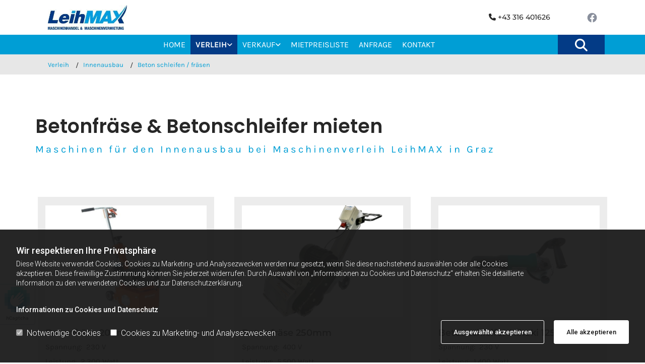

--- FILE ---
content_type: text/html; charset=UTF-8
request_url: https://www.leihmax.at/verleih/innenausbau/beton-schleifen-und-fraesen
body_size: 16475
content:
<!DOCTYPE html> <html lang="de" data-currency="USD" data-lang="de" data-countrycode="de_DE" data-rHash="db5569cb0ceea481c9c118d35dbc0a14" dir="auto"> <head> <meta charset="UTF-8"/> <script>window.isCookieOptIn = true; window.whitelistedDomains = ["cdnmns\\.com","hcaptcha","youtube\\.com","ytimg\\.com","extra\\-cdn\\.com"];</script> <script> var doNoTrack = localStorage.getItem('mono_donottrack'); window.YETT_WHITELIST = [ /.*/ ]; window.YETT_UNBLOCKINLINE = true; if( window.isCookieOptIn && doNoTrack === null || String(doNoTrack) === 'true' ) { window.YETT_WHITELIST = [ new RegExp('(' + window.location.host + '|^)/assets/js(?!/reseller/padigital(-test)?)'), ].concat( window.whitelistedDomains.map( function(domain) { return new RegExp(domain); }) ); } !function(t,e){"object"==typeof exports&&"undefined"!=typeof module?e(exports):"function"==typeof define&&define.amd?define(["exports"],e):e((t=t||self).yett={})}(this,function(t){"use strict";window.MutationObserver||(window.MutationObserver=function(m){function a(t){this.i=[],this.m=t}function w(t){var e,n={type:null,target:null,addedNodes:[],removedNodes:[],previousSibling:null,nextSibling:null,attributeName:null,attributeNamespace:null,oldValue:null};for(e in t)n[e]!==m&&t[e]!==m&&(n[e]=t[e]);return n}function o(r,i){var a=l(r,i);return function(t){var e=t.length;if(i.a&&3===r.nodeType&&r.nodeValue!==a.a&&t.push(new w({type:"characterData",target:r,oldValue:a.a})),i.b&&a.b&&k(t,r,a.b,i.f),i.c||i.g)var n=function(b,t,e,h){function v(t,e,n,r,i){var a,o,l,c=t.length-1;for(i=-~((c-i)/2);l=t.pop();)a=n[l.j],o=r[l.l],h.c&&i&&Math.abs(l.j-l.l)>=c&&(b.push(w({type:"childList",target:e,addedNodes:[a],removedNodes:[a],nextSibling:a.nextSibling,previousSibling:a.previousSibling})),i--),h.b&&o.b&&k(b,a,o.b,h.f),h.a&&3===a.nodeType&&a.nodeValue!==o.a&&b.push(w({type:"characterData",target:a,oldValue:o.a})),h.g&&g(a,o)}function g(t,e){for(var n,r,i,a,o,l=t.childNodes,c=e.c,u=l.length,s=c?c.length:0,d=0,p=0,f=0;p<u||f<s;)(a=l[p])===(o=(i=c[f])&&i.node)?(h.b&&i.b&&k(b,a,i.b,h.f),h.a&&i.a!==m&&a.nodeValue!==i.a&&b.push(w({type:"characterData",target:a,oldValue:i.a})),r&&v(r,t,l,c,d),h.g&&(a.childNodes.length||i.c&&i.c.length)&&g(a,i),p++,f++):(y=!0,n||(n={},r=[]),a&&(n[i=S(a)]||(n[i]=!0,-1===(i=x(c,a,f,"node"))?h.c&&(b.push(w({type:"childList",target:t,addedNodes:[a],nextSibling:a.nextSibling,previousSibling:a.previousSibling})),d++):r.push({j:p,l:i})),p++),o&&o!==l[p]&&(n[i=S(o)]||(n[i]=!0,-1===(i=x(l,o,p))?h.c&&(b.push(w({type:"childList",target:e.node,removedNodes:[o],nextSibling:c[f+1],previousSibling:c[f-1]})),d--):r.push({j:i,l:f})),f++));r&&v(r,t,l,c,d)}var y;return g(t,e),y}(t,r,a,i);!n&&t.length===e||(a=l(r,i))}}function k(t,e,n,r){for(var i,a,o={},l=e.attributes,c=l.length;c--;)a=(i=l[c]).name,r&&r[a]===m||(u(e,i)!==n[a]&&t.push(w({type:"attributes",target:e,attributeName:a,oldValue:n[a],attributeNamespace:i.namespaceURI})),o[a]=!0);for(a in n)o[a]||t.push(w({target:e,type:"attributes",attributeName:a,oldValue:n[a]}))}function l(t,r){var i=!0;return function t(n){var e={node:n};return!r.a||3!==n.nodeType&&8!==n.nodeType?(r.b&&i&&1===n.nodeType&&(e.b=c(n.attributes,function(t,e){return r.f&&!r.f[e.name]||(t[e.name]=u(n,e)),t},{})),i&&(r.c||r.a||r.b&&r.g)&&(e.c=function(t,e){for(var n=[],r=0;r<t.length;r++)n[r]=e(t[r],r,t);return n}(n.childNodes,t)),i=r.g):e.a=n.nodeValue,e}(t)}function S(e){try{return e.id||(e.mo_id=e.mo_id||n++)}catch(t){try{return e.nodeValue}catch(t){return n++}}}function c(t,e,n){for(var r=0;r<t.length;r++)n=e(n,t[r],r,t);return n}function x(t,e,n,r){for(;n<t.length;n++)if((r?t[n][r]:t[n])===e)return n;return-1}a._period=30,a.prototype={observe:function(t,e){for(var n={b:!!(e.attributes||e.attributeFilter||e.attributeOldValue),c:!!e.childList,g:!!e.subtree,a:!(!e.characterData&&!e.characterDataOldValue)},r=this.i,i=0;i<r.length;i++)r[i].s===t&&r.splice(i,1);e.attributeFilter&&(n.f=c(e.attributeFilter,function(t,e){return t[e]=!0,t},{})),r.push({s:t,o:o(t,n)}),this.h||function(n){!function t(){var e=n.takeRecords();e.length&&n.m(e,n),n.h=setTimeout(t,a._period)}()}(this)},takeRecords:function(){for(var t=[],e=this.i,n=0;n<e.length;n++)e[n].o(t);return t},disconnect:function(){this.i=[],clearTimeout(this.h),this.h=null}};var t=document.createElement("i");t.style.top=0;var u=(t="null"!=t.attributes.style.value)?function(t,e){return e.value}:function(t,e){return"style"!==e.name?e.value:t.style.cssText},n=1;return a}(void 0));function a(e,t){var n=e&&(!t||t!==b)&&(!v.blacklist||v.blacklist.some(function(t){return t.test(e)}))&&(!v.whitelist||v.whitelist.every(function(t){return!t.test(e)}));return n&&-1===r.indexOf(e)&&(r.push(e),console.info("Script src '".concat(e,"' is blocked"))),n}function f(t){var e=t.getAttribute("src");return v.blacklist&&v.blacklist.every(function(t){return!t.test(e)})||v.whitelist&&v.whitelist.some(function(t){return t.test(e)})}var b="javascript/blocked",h=window.YETT_UNBLOCKINLINE||!1,v={blacklist:window.YETT_BLACKLIST,whitelist:window.YETT_WHITELIST},g={blacklisted:[]},r=[],y=new MutationObserver(function(t){for(var e=0;e<t.length;e++)for(var i=t[e].addedNodes,n=function(t){var n=i[t];if(1===n.nodeType&&"SCRIPT"===n.tagName&&!n.hasAttribute("data-noblock")){var e=n.src,r=n.type;if(a(e,r)){g.blacklisted.push(n.cloneNode()),n.type=b;n.addEventListener("beforescriptexecute",function t(e){n.getAttribute("type")===b&&e.preventDefault(),n.removeEventListener("beforescriptexecute",t)}),n.parentElement&&n.parentElement.removeChild(n)}}},r=0;r<i.length;r++)n(r)});y.observe(document.documentElement,{childList:!0,subtree:!0});var o=document.createElement;document.createElement=function(){for(var t=arguments.length,e=new Array(t),n=0;n<t;n++)e[n]=arguments[n];if("script"!==e[0].toLowerCase())return o.bind(document).apply(void 0,e);var r=o.bind(document).apply(void 0,e),i=r.setAttribute.bind(r);try{Object.defineProperties(r,{src:{get:function(){return r.getAttribute("src")},set:function(t){return a(t,r.type)&&!r.hasAttribute("data-noblock")&&i("type",b),i("src",t),!0}},type:{set:function(t){var e=a(r.src,r.type)&&!r.hasAttribute("data-noblock")?b:t;return i("type",e),!0}}}),r.setAttribute=function(t,e){"type"===t||"src"===t?r[t]=e:HTMLScriptElement.prototype.setAttribute.call(r,t,e)}}catch(t){console.warn("Yett: unable to prevent script execution for script src ",r.src,".\n",'A likely cause would be because you are using a third-party browser extension that monkey patches the "document.createElement" function.')}return r};var m=new RegExp("[|\\{}()[\\]^$+*?.]","g");t.unblock=function(){for(var t=arguments.length,n=new Array(t),e=0;e<t;e++)n[e]=arguments[e];n.length<1?(v.blacklist=[],v.whitelist=[]):(v.blacklist&&(v.blacklist=v.blacklist.filter(function(e){return n.every(function(t){return"string"==typeof t?!e.test(t):t instanceof RegExp?e.toString()!==t.toString():void 0})})),v.whitelist&&(v.whitelist=v.whitelist.concat(n.map(function(e){if("string"==typeof e){var n=".*"+e.replace(m,"\\$&")+".*";if(v.whitelist.every(function(t){return t.toString()!==n.toString()}))return new RegExp(n)}else if(e instanceof RegExp&&v.whitelist.every(function(t){return t.toString()!==e.toString()}))return e;return null}).filter(Boolean))));for(var r=document.querySelectorAll('script[type="'.concat(b,'"]')),i=0;i<r.length;i++){var a=r[i];f(a)&&(a.type="application/javascript",g.blacklisted.push(a),a.parentElement.removeChild(a))}for(var o=g.blacklisted.length-1;0<=o;--o){var l=g.blacklisted[o];if(f(l)){var c=document.createElement("script");c.setAttribute("src",l.src),c.setAttribute("type","application/javascript"),document.head.appendChild(c),g.blacklisted.splice(o,1)}}if(v.blacklist&&v.blacklist.length<1&&y.disconnect(),h)for(var u=document.querySelectorAll('script[type="javascript/inlineblocked"]'),s=0;s<u.length;s++){var d=u[s],p=document.createElement("script");p.type="text/javascript",p.innerText=d.innerText,d.parentNode.replaceChild(p,d)}},Object.defineProperty(t,"__esModule",{value:!0})}); </script><title>Betonschleifer &amp; -fräser in Graz &amp; Umgebung</title><meta name="keywords" content=" "><meta name="description" content="Betonschleifer, Betonfräser &amp; Profi-Baumaschinen mieten. LeihMAX in Graz."><meta property="og:type" content="website"><meta property="og:title" content="Betonschleifer & -fräser in Graz & Umgebung"><meta property="og:url" content="https://www.leihmax.at/verleih/innenausbau/beton-schleifen-und-fraesen"><meta property="og:description" content="Betonschleifer, Betonfräser & Profi-Baumaschinen mieten. LeihMAX in Graz."><meta property="og:image" content="https://www.leihmax.at"><link rel='canonical' href='https://www.leihmax.at/verleih/innenausbau/beton-schleifen-und-fraesen'/><meta name="viewport" content="width=device-width, initial-scale=1"><link rel='shortcut icon' type='image/x-icon' href='/uploads/RPYyTvAg/favicon.ico'/><link rel="preload" href="https://css-fonts.eu.extra-cdn.com/css?family=Roboto:300,500&display=swap" as="style"><link href="https://css-fonts.eu.extra-cdn.com/css?family=Roboto:300,500&display=swap" rel="stylesheet"><link rel="stylesheet" href="https://site-assets.cdnmns.com/108ab34d214b6bd35fa24bb0b75a9731/css/grids.css?1768836001521"><link rel="stylesheet" href="https://site-assets.cdnmns.com/108ab34d214b6bd35fa24bb0b75a9731/css/hcaptcha.css?1768836001521"><link rel="stylesheet" href="/assets/user-style.css?1756908775"><link rel="stylesheet" id="style_site" href="/assets/sitestyle.css?1756908775"><link rel="stylesheet" href="https://site-assets.cdnmns.com/108ab34d214b6bd35fa24bb0b75a9731/css/external-libs.css?1768836001521"><!--[if lt IE 9]><script src="https://site-assets.cdnmns.com/108ab34d214b6bd35fa24bb0b75a9731/js/html5shiv.js"></script><script src="https://site-assets.cdnmns.com/108ab34d214b6bd35fa24bb0b75a9731/js/respond.js"></script><![endif]--><script>if ('serviceWorker' in navigator){navigator.serviceWorker.getRegistrations().then(function(registrations) { for(registration in registrations) { registration.unregister(); }}); }</script><link rel="preconnect" href="https://site-assets.cdnmns.com/" crossorigin><link rel="preconnect" href="https://fonts.prod.extra-cdn.com/" crossorigin><style id='globalCSS'>#r1396 .kontakt { display: nome; } </style><style> #infobar { bottom: 0; top: inherit; } /* Vertikales Menue einblenden .verticalnav { display: block !important; } */ /*Textmodule die auf das Suchmdoul verlinken - hier wird Maus als Cursor angezeigt */ #m2368, #m9713, #m2976, #m2951, #m2876, #m1886 { cursor: pointer; } </style> <meta name="google-site-verification" content="2WZ4JLXVgAARuvgmYlx2cPEQc5wUlmdKSOfonV4zbv0"/> <meta name="google-site-verification" content="l9u4h__omat59MVQi9rJbHUgmQUKjtRgKh7V-51OGLw"/> <meta name="google-site-verification" content="i7sVnFDRxbopqm8012OpWeEGNy9kktn0NvqoqJ4DrIQ"/> <meta name="google-site-verification" content="oLR3M9XtHl6zPTlnI9XudcsTgnUx_SaqkyNJHnQlyU8"/> <script>window.ASSETSURL='https://site-assets.cdnmns.com/108ab34d214b6bd35fa24bb0b75a9731';</script></head> <body id="p8784" data-dateformat='d/m/Y' data-req="lazyload,quicklink"> <script> var dataLayer = dataLayer || []; dataLayer = [{ 'envelopeID': '1265740', 'industry': '', 'customer_ua_accountID': '', 'envelopeHostname': 'www.leihmax.at', 'SID': '807201', 'cms': 'm' }]; </script> <script>(function(w,d,s,l,i){w[l]=w[l]||[];w[l].push({'gtm.start': new Date().getTime(),event:'gtm.js'});var f=d.getElementsByTagName(s)[0], j=d.createElement(s),dl=l!='dataLayer'?'&l='+l:'';j.async=true;j.src= 'https://www.googletagmanager.com/gtm.js?id='+i+dl;f.parentNode.insertBefore(j,f); })(window,document,'script','dataLayer','GTM-TVLVC2');</script> <script src='https://site-assets.cdnmns.com/108ab34d214b6bd35fa24bb0b75a9731/js/reseller/herold/herold_tracker.js'></script> <div id="r5001" class="row designRow"> <div class="container container-fluid"><div class="col col-sm-12"> <header data-req="headerfixed" data-settings="headerfixed-lg,headerfixed-md,headerfixed-sm"><div id="r3739" class="row "> <div class="container container-fluid colsStack"><div id="c1600" class="col col-md-3 col-lg-2 col-sm-9"><a href="/"  title="Logo" aria-label="Logo" class="imageModuleWrap" id="w_m1985" data-track-event="click" data-track-action="internal_link_clicked"> <img src="[data-uri]" alt="Company Logo" data-author="" width="299" height="94" fetchpriority="high"/> <noscript data-lazyload-src="/uploads/Dc9t5znP/299x0_299x0/291901_logo.jpg" data-lazyload-id="m1985" data-lazyload-class="module image" data-lazyload-alt="Company Logo" data-req="" data-settings="enablehover=false,showelement=,hovertransition="> <img id="m1985" class="module image" src="/uploads/Dc9t5znP/299x0_299x0/291901_logo.jpg" alt="Company Logo" width="299" height="94" data-author="" fetchpriority="high"/> </noscript> </a> </div> <div id="c2080" class="col col-md-3 col-lg-1 hidden-md hidden-lg col-sm-3 flexCol"><div id="m4562" class="module autospacer"></div> <div class="flexWrap"> <div class="module search" id="m3544" data-req="search" data-settings="showPages=true,showProducts=true,showPosts=true"> <a href="javascript:void(0)" class="searchicon" data-overlay-trigger="click" data-overlay-open="search-m3544" role="search" aria-label="Suchen"></a> <div data-overlay-content="search-m3544" aria-hidden="true" role="dialog" aria-labelledby="search-m3544"> <form class="overlaySubtitle searchForm" data-noresults="Die Suche hat nichts gefunden" data-nosearch="Ein Suchbegriff ist notwendig" role="search" aria-label="Suchen"> <label id="search-m3544" class="formLabel" for="search-input-m3544">Suchen</label> <input type="text" name="searchQuery" id="search-input-m3544" autocomplete="off" aria-autocomplete="none"> <button type="submit" role="button"></button> </form> <div class="pagesWrap" aria-label="Seiten gefunden" aria-live="polite"></div> <div class="productsWrap" aria-label="Produkte gefunden" aria-live="polite"></div> <div class="postsWrap" aria-label="Posts gefunden" aria-live="polite"></div> </div> </div> </div> <div id="m2404" class="module autospacer"></div> </div> <div id="c4968" class="col col-sm-9 col-lg-9 col-md-8 hidden-sm flexCol"><div id="m1443" class="module autospacer"></div> <div class="flexWrap"> <div id="m4498" class="module text"><p class="custom1"><span class="iconfont "></span> <a data-global="phone"  href="tel:+43316401626" data-track-event="click" data-track-action="phone_link"><span class="monoglobalWrap">+43 316 401626</span></a></p></div> </div> <div id="m2440" class="module autospacer"></div> </div> <div id="c4557" class="col col-sm-3 col-lg-1 col-md-1 hidden-sm flexCol"><div id="m1870" class="module autospacer"></div> <div class="flexWrap"> <a href="https://www.facebook.com/LeihMAX/" target="_blank" rel="noopener" title="" aria-label="" class="imageModuleWrap" id="w_m4066" data-track-event="click" data-track-action="link_clicked"> <img src="[data-uri]" alt="Facebook Logo" data-author="" width="130" height="130" fetchpriority="high"/> <noscript data-lazyload-src="/uploads/cTid58Rl/130x0_130x0/f_logo_RGB-Grey_58.png" data-lazyload-id="m4066" data-lazyload-class="module image" data-lazyload-alt="Facebook Logo" data-req="" data-settings="enablehover=false,showelement=,hovertransition="> <img id="m4066" class="module image" src="/uploads/cTid58Rl/130x0_130x0/f_logo_RGB-Grey_58.png" alt="Facebook Logo" width="130" height="130" data-author="" fetchpriority="high"/> </noscript> </a> </div> <div id="m4500" class="module autospacer"></div> </div> </div> </div> <div id="r5000" class="row "> <div class="container container-fluid colsStack"><div id="c2949" class="col col-md-11 col-lg-5 hidden-lg hidden-md col-sm-9 flexCol"><div id="m3986" class="module autospacer"></div> <div class="flexWrap"> <div id="m1515" class="module text"><p class="custom1"><span class="iconfont "></span> <a data-global="phone"  href="tel:+43316401626" data-track-event="click" data-track-action="phone_link"><span class="monoglobalWrap">+43 316 401626</span></a></p></div> </div> <div id="m4063" class="module autospacer"></div> </div> <div id="c4354" class="col col-sm-3 col-md-11 col-lg-11 flexCol"><div id="m4218" class="module autospacer"></div> <div class="flexWrap"> <nav id="m5000" class="module nav" data-settings="vertical=false,direction=right,push=true,activeParent=true,verticalNav-sm=true,verticalNav-lg=false,verticalNav-md=false" aria-label="Navigation" tabindex="-1"> <ul class="navContainer"><li class=""> <a href="/" data-track-event="click" data-track-action="internal_link_clicked">Home</a> </li><li class=" hidden-lg hidden-md hidden-sm"> <a href="/datenschutzerklarung" data-track-event="click" data-track-action="internal_link_clicked">Datenschutzerklärung</a> </li><li class=" active"> <a href="/verleih" data-track-event="click" data-track-action="internal_link_clicked">Verleih</a> <ul><li class=""> <a href="/verleih/baustelle" data-track-event="click" data-track-action="internal_link_clicked">Baustelle</a> <ul><li class=""> <a href="/verleih/baustelle/arbeitsbuehnen" data-track-event="click" data-track-action="internal_link_clicked">Arbeitsbühnen</a> </li><li class=""> <a href="/verleih/baustelle/bauschuttrutsche" data-track-event="click" data-track-action="internal_link_clicked">Bauschuttrutsche</a> </li><li class=""> <a href="/verleih/baustelle/fahrgerueste" data-track-event="click" data-track-action="internal_link_clicked">Fahrgerüste</a> </li><li class=""> <a href="/verleih/baustelle/heizgeraete" data-track-event="click" data-track-action="internal_link_clicked">Heizgeräte</a> </li><li class=""> <a href="/verleih/baustelle/leiter" data-track-event="click" data-track-action="internal_link_clicked">Leiter</a> </li><li class=""> <a href="/verleih/baustelle/minibagger" data-track-event="click" data-track-action="internal_link_clicked">Minibagger</a> </li><li class=""> <a href="/verleih/baustelle/minidumper" data-track-event="click" data-track-action="internal_link_clicked">Minidumper</a> </li><li class=""> <a href="/verleih/baustelle/messtechnik" data-track-event="click" data-track-action="internal_link_clicked">Messtechnik</a> <ul><li class=""> <a href="/verleih/baustelle/messtechnik/feuchtemessgeraet" data-track-event="click" data-track-action="internal_link_clicked">Feuchtemessgerät</a> </li><li class=""> <a href="/verleih/baustelle/messtechnik/kreuzlinienlaser" data-track-event="click" data-track-action="internal_link_clicked">Kreuzlinienlaser</a> </li><li class=""> <a href="/verleih/baustelle/messtechnik/leitungssuchgeraet" data-track-event="click" data-track-action="internal_link_clicked">Leitungssuchgerät</a> </li><li class=""> <a href="/verleih/baustelle/messtechnik/messrad" data-track-event="click" data-track-action="internal_link_clicked">Messrad</a> </li><li class=""> <a href="/verleih/baustelle/messtechnik/metalldetektor" data-track-event="click" data-track-action="internal_link_clicked">Metalldetektor</a> </li><li class=""> <a href="/verleih/baustelle/messtechnik/nivelliergeraet" data-track-event="click" data-track-action="internal_link_clicked">Nivelliergerät</a> </li><li class=""> <a href="/verleih/baustelle/messtechnik/rotationslaser" data-track-event="click" data-track-action="internal_link_clicked">Rotationslaser</a> </li><li class=""> <a href="/verleih/baustelle/messtechnik/wasserdosiergeraet" data-track-event="click" data-track-action="internal_link_clicked">Wasserdosiergerät</a> </li></ul> </li><li class=""> <a href="/verleih/baustelle/pumpen" data-track-event="click" data-track-action="internal_link_clicked">Pumpen</a> </li><li class=""> <a href="/verleih/baustelle/stromaggregat" data-track-event="click" data-track-action="internal_link_clicked">Stromaggregat</a> </li></ul> </li><li class=""> <a href="/verleih/gartenbau" data-track-event="click" data-track-action="internal_link_clicked">Gartenbau</a> <ul><li class=""> <a href="/verleih/gartenbau/baumstumpffraese" data-track-event="click" data-track-action="internal_link_clicked">Baumstumpffräse</a> </li><li class=""> <a href="/verleih/gartenbau/bodenbearbeitung" data-track-event="click" data-track-action="internal_link_clicked">Bodenbearbeitung</a> <ul><li class=""> <a href="/verleih/gartenbau/bodenbearbeitung/gartenfraese-und-gartenhacke" data-track-event="click" data-track-action="internal_link_clicked">Gartenfräse und Gartenhacke</a> </li><li class=""> <a href="/verleih/gartenbau/bodenbearbeitung/grabenfraese" data-track-event="click" data-track-action="internal_link_clicked">Grabenfräse</a> </li><li class=""> <a href="/verleih/gartenbau/bodenbearbeitung/kabelverlegemaschine" data-track-event="click" data-track-action="internal_link_clicked">Kabelverlegemaschine</a> </li><li class=""> <a href="/verleih/gartenbau/bodenbearbeitung/rasensodenschneider" data-track-event="click" data-track-action="internal_link_clicked">Rasensodenschneider</a> </li><li class=""> <a href="/verleih/gartenbau/bodenbearbeitung/rasenwalze--streuwagen" data-track-event="click" data-track-action="internal_link_clicked">Rasenwalze &amp; Streuwagen</a> </li><li class=""> <a href="/verleih/gartenbau/bodenbearbeitung/rollsieb" data-track-event="click" data-track-action="internal_link_clicked">Rollsieb</a> </li><li class=""> <a href="/verleih/gartenbau/bodenbearbeitung/planierrechnen" data-track-event="click" data-track-action="internal_link_clicked">Planierrechnen</a> </li><li class=""> <a href="/verleih/gartenbau/bodenbearbeitung/vertikutierer--rasenluefter" data-track-event="click" data-track-action="internal_link_clicked">Vertikutierer &amp; Rasenlüfter</a> </li></ul> </li><li class=""> <a href="/verleih/gartenbau/erdbohrgeraete" data-track-event="click" data-track-action="internal_link_clicked">Erdbohrgeräte</a> </li><li class=""> <a href="/verleih/gartenbau/gartenhaecksler" data-track-event="click" data-track-action="internal_link_clicked">Gartenhäcksler</a> </li><li class=""> <a href="/verleih/gartenbau/heckenscheren" data-track-event="click" data-track-action="internal_link_clicked">Heckenscheren</a> </li><li class=""> <a href="/verleih/gartenbau/hochgrasmaeher" data-track-event="click" data-track-action="internal_link_clicked">Hochgrasmäher</a> </li><li class=""> <a href="/verleih/gartenbau/holzspalter" data-track-event="click" data-track-action="internal_link_clicked">Holzspalter</a> </li><li class=""> <a href="/verleih/gartenbau/kettensaegen" data-track-event="click" data-track-action="internal_link_clicked">Kettensägen</a> </li><li class=""> <a href="/verleih/gartenbau/kreissaegen" data-track-event="click" data-track-action="internal_link_clicked">Kreissägen</a> </li><li class=""> <a href="/verleih/gartenbau/rasenpflege" data-track-event="click" data-track-action="internal_link_clicked">Rasenpflege</a> </li></ul> </li><li class=""> <a href="/verleih/hausbau" data-track-event="click" data-track-action="internal_link_clicked">Hausbau</a> <ul><li class=""> <a href="/verleih/hausbau/betonverarbeitung" data-track-event="click" data-track-action="internal_link_clicked">Betonverarbeitung</a> </li><li class=""> <a href="/verleih/hausbau/bohren--stemmen" data-track-event="click" data-track-action="internal_link_clicked">Bohren &amp; Stemmen</a> <ul><li class=""> <a href="/verleih/hausbau/bohren--stemmen/abbruchhammer" data-track-event="click" data-track-action="internal_link_clicked">Abbruchhammer</a> </li><li class=""> <a href="/verleih/hausbau/bohren--stemmen/akku-bohr--u-meisselhammer" data-track-event="click" data-track-action="internal_link_clicked">Akku Bohr- u. Meißelhammer</a> </li><li class=""> <a href="/verleih/hausbau/bohren--stemmen/bohrhammer--meisselhammer" data-track-event="click" data-track-action="internal_link_clicked">Bohrhammer &amp; Meißelhammer</a> </li><li class=""> <a href="/verleih/hausbau/bohren--stemmen/kernbohrer" data-track-event="click" data-track-action="internal_link_clicked">Kernbohrer</a> </li></ul> </li><li class=""> <a href="/verleih/hausbau/entfeuchter" data-track-event="click" data-track-action="internal_link_clicked">Entfeuchter</a> </li><li class=""> <a href="/verleih/hausbau/fugenschneider" data-track-event="click" data-track-action="internal_link_clicked">Fugenschneider</a> </li><li class=""> <a href="/verleih/hausbau/installateurwerkzeug" data-track-event="click" data-track-action="internal_link_clicked">Installateurwerkzeug</a> </li><li class=""> <a href="/verleih/hausbau/mauerschlitzsaege" data-track-event="click" data-track-action="internal_link_clicked">Mauerschlitzsäge</a> </li><li class=""> <a href="/verleih/hausbau/steintrennsaege" data-track-event="click" data-track-action="internal_link_clicked">Steintrennsäge</a> </li><li class=""> <a href="/verleih/hausbau/styroporschneider" data-track-event="click" data-track-action="internal_link_clicked">Styroporschneider</a> </li><li class=""> <a href="/verleih/hausbau/trennschleifer" data-track-event="click" data-track-action="internal_link_clicked">Trennschleifer</a> </li><li class=""> <a href="/verleih/hausbau/verdichten" data-track-event="click" data-track-action="internal_link_clicked">Verdichten</a> </li><li class=""> <a href="/verleih/hausbau/ziegelsaege" data-track-event="click" data-track-action="internal_link_clicked">Ziegelsäge</a> </li></ul> </li><li class=" active"> <a href="/verleih/innenausbau" data-track-event="click" data-track-action="internal_link_clicked">Innenausbau</a> <ul><li class=" active"> <a href="/verleih/innenausbau/beton-schleifen-und-fraesen" data-track-event="click" data-track-action="internal_link_clicked">Beton schleifen / fräsen</a> </li><li class=""> <a href="/verleih/innenausbau/bodenbelaege-entfernen" data-track-event="click" data-track-action="internal_link_clicked">Bodenbeläge entfernen</a> </li><li class=""> <a href="/verleih/innenausbau/fliesenschneider" data-track-event="click" data-track-action="internal_link_clicked">Fliesenschneider</a> </li><li class=""> <a href="/verleih/innenausbau/holzbearbeitung" data-track-event="click" data-track-action="internal_link_clicked">Holzbearbeitung</a> </li><li class=""> <a href="/verleih/innenausbau/kompressor-und-nagler" data-track-event="click" data-track-action="internal_link_clicked">Kompressor &amp; Nagler</a> </li><li class=""> <a href="/verleih/innenausbau/laminatschneider" data-track-event="click" data-track-action="internal_link_clicked">Laminatschneider</a> </li><li class=""> <a href="/verleih/innenausbau/metallbearbeitung" data-track-event="click" data-track-action="internal_link_clicked">Metallbearbeitung</a> </li><li class=""> <a href="/verleih/innenausbau/parkett-schleifen" data-track-event="click" data-track-action="internal_link_clicked">Parkett schleifen</a> </li><li class=""> <a href="/verleih/innenausbau/pressmaschine" data-track-event="click" data-track-action="internal_link_clicked">Pressmaschine</a> </li><li class=""> <a href="/verleih/innenausbau/rohreinfriergeraet" data-track-event="click" data-track-action="internal_link_clicked">Rohreinfriergerät</a> </li><li class=""> <a href="/verleih/innenausbau/wand---deckenschleifer" data-track-event="click" data-track-action="internal_link_clicked">Wand- &amp; Deckenschleifer</a> </li></ul> </li><li class=""> <a href="/verleih/reinigung" data-track-event="click" data-track-action="internal_link_clicked">Reinigung</a> <ul><li class=""> <a href="/verleih/reinigung/dampfreiniger" data-track-event="click" data-track-action="internal_link_clicked">Dampfreiniger</a> </li><li class=""> <a href="/verleih/reinigung/einscheibenmaschine" data-track-event="click" data-track-action="internal_link_clicked">Einscheibenmaschine</a> </li><li class=""> <a href="/verleih/reinigung/hochdruckreiniger" data-track-event="click" data-track-action="internal_link_clicked">Hochdruckreiniger</a> </li><li class=""> <a href="/verleih/reinigung/industriesauger" data-track-event="click" data-track-action="internal_link_clicked">Industriesauger</a> </li><li class=""> <a href="/verleih/reinigung/kehrmaschine" data-track-event="click" data-track-action="internal_link_clicked">Kehrmaschine</a> </li><li class=""> <a href="/verleih/reinigung/rohrreinigung" data-track-event="click" data-track-action="internal_link_clicked">Rohrreinigung</a> </li><li class=""> <a href="/verleih/reinigung/scheuersaugmaschine" data-track-event="click" data-track-action="internal_link_clicked">Scheuersaugmaschine</a> </li><li class=""> <a href="/verleih/reinigung/schneefraese" data-track-event="click" data-track-action="internal_link_clicked">Schneefräse</a> </li><li class=""> <a href="/verleih/reinigung/teppichreiniger" data-track-event="click" data-track-action="internal_link_clicked">Teppichreiniger</a> </li></ul> </li><li class=""> <a href="/verleih/party--fest" data-track-event="click" data-track-action="internal_link_clicked">Party &amp; Fest</a> <ul><li class=""> <a href="/verleih/party--fest/biertischgarnituren" data-track-event="click" data-track-action="internal_link_clicked">Biertischgarnituren</a> </li><li class=""> <a href="/verleih/party--fest/terrassenstrahler" data-track-event="click" data-track-action="internal_link_clicked">Terrassenstrahler</a> </li></ul> </li><li class=""> <a href="/verleih/transport" data-track-event="click" data-track-action="internal_link_clicked">Transport</a> <ul><li class=""> <a href="/verleih/transport/hubwagen" data-track-event="click" data-track-action="internal_link_clicked">Hubwagen</a> </li><li class=""> <a href="/verleih/transport/pkw-anhaenger" data-track-event="click" data-track-action="internal_link_clicked">PKW-Anhänger</a> </li><li class=""> <a href="/verleih/transport/schubkarren" data-track-event="click" data-track-action="internal_link_clicked">Schubkarren</a> </li><li class=""> <a href="/verleih/transport/transportrodel" data-track-event="click" data-track-action="internal_link_clicked">Transportrodel</a> </li></ul> </li></ul> </li><li class=""> <a href="/verkauf" data-track-event="click" data-track-action="internal_link_clicked">Verkauf</a> <ul><li class=""> <a href="/verkauf/akku-rasenmaeher" data-track-event="click" data-track-action="internal_link_clicked">Akku-Rasenmäher</a> </li><li class=""> <a href="/verkauf/benzin-rasenmaeher" data-track-event="click" data-track-action="internal_link_clicked">Benzin-Rasenmäher</a> </li><li class=""> <a href="/verkauf/rasentraktor" data-track-event="click" data-track-action="internal_link_clicked">Rasentraktor</a> </li></ul> </li><li class=""> <a href="/mietpreisliste" data-track-event="click" data-track-action="internal_link_clicked">Mietpreisliste</a> </li><li class=""> <a href="/anfrage" data-track-event="click" data-track-action="internal_link_clicked">Anfrage</a> </li><li class=""> <a href="/kontakt" data-track-event="click" data-track-action="internal_link_clicked">Kontakt</a> </li><li class=" hidden-lg hidden-md hidden-sm"> <a href="/impressum" data-track-event="click" data-track-action="internal_link_clicked">Impressum</a> </li><li class=" hidden-lg hidden-md hidden-sm"> <a href="/datenschutzerklarung-old-api" data-track-event="click" data-track-action="internal_link_clicked">Datenschutzerklärung-old-api</a> </li><li class=" hidden-lg hidden-md hidden-sm"> <a href="/datenschutzerklarung-old-api-cm" data-track-event="click" data-track-action="internal_link_clicked">Datenschutzerklärung-old-api-cm</a> </li></ul> </nav></div> <div id="m2766" class="module autospacer"></div> </div> <div id="c2526" class="col col-sm-9 col-lg-1 col-md-1 hidden-sm flexCol"><div id="m1221" class="module autospacer"></div> <div class="flexWrap"> <div class="module search" id="m4052" data-req="search" data-settings="showPages=true,showProducts=true,showPosts=true"> <a href="javascript:void(0)" class="searchicon" data-overlay-trigger="click" data-overlay-open="search-m4052" role="search" aria-label="Suchen"></a> <div data-overlay-content="search-m4052" aria-hidden="true" role="dialog" aria-labelledby="search-m4052"> <form class="overlaySubtitle searchForm" data-noresults="Die Suche hat nichts gefunden" data-nosearch="Ein Suchbegriff ist notwendig" role="search" aria-label="Suchen"> <label id="search-m4052" class="formLabel" for="search-input-m4052">Suchen</label> <input type="text" name="searchQuery" id="search-input-m4052" autocomplete="off" aria-autocomplete="none"> <button type="submit" role="button"></button> </form> <div class="pagesWrap" aria-label="Seiten gefunden" aria-live="polite"></div> <div class="productsWrap" aria-label="Produkte gefunden" aria-live="polite"></div> <div class="postsWrap" aria-label="Posts gefunden" aria-live="polite"></div> </div> </div> </div> <div id="m3297" class="module autospacer"></div> </div> </div> </div> <div id="r1396" class="row "> <div class="container container-fluid"><div id="c7801" class="col col-sm-12 col-md-12"><ul id="m2355" class="module breadcrumb clear breadcrumbHide " aria-hidden="false"> <li title="Verleih"> <a href="/verleih" title="Verleih" aria-label="Verleih" class="smalltext" data-track-event="click" data-track-action="internal_link_clicked">Verleih</a> <i class="fa fa-custom-divider-right">/</i> </li> <li title="Innenausbau"> <a href="/verleih/innenausbau" title="Innenausbau" aria-label="Innenausbau" class="smalltext" data-track-event="click" data-track-action="internal_link_clicked">Innenausbau</a> <i class="fa fa-custom-divider-right">/</i> </li> <li class="current" aria-current="page" title="Beton schleifen / fräsen"> <a href="javascript:void(0)" title="Beton schleifen / fräsen" aria-label="Beton schleifen / fräsen" class="smalltext">Beton schleifen / fräsen</a> <i class="fa fa-custom-divider-right">/</i> </li> </ul> </div> </div> </div> </header><div id="r5002" role="main" class="row designRow"> <div class="container container-fluid"><div class="col col-sm-12"><div id="r3463" class="row "> <div class="container container-fixed"><div id="c2301" class="col col-sm-12"><div id="m3606" class="module text"><h1 class="headline">Betonfräse &amp; Betonschleifer mieten</h1><h2 class="custom3">Maschinen für den Innenausbau bei Maschinenverleih LeihMAX in Graz</h2></div> </div> </div> </div> <div id="r3239" class="row "> <div class="container container-fixed colsStack"><div id="c4176" class="col col-md-4 col-sm-12 col-lg-4"><div id="m4802" class="module gallery enableHover" data-req="gallery,lightbox" data-settings="arrows=true,margin=2,margin-md=2,margin-sm=6,interval=5000,enablehover=true,showelement=icon,view=normal,dontcrop=true" data-before-text="Vorher" data-after-text="Nachher" role="region" aria-label="Folien"> <div class="slides" aria-live="polite"> <div class="slide"> <ul class="pics clear"> <li> <a href="/uploads/4KDEtlme/2087357_eb.jpg" title="" aria-label="Bild Betonfräse 200mm, Öffnet den Dialog" data-track-event="click" data-track-action="internal_link_clicked"> <span class="thumb"> <span class="thumbInner"> <img src="[data-uri]" alt="Betonfräse 200mm" width="650" height="450" data-author="" data-ai=""/> <span class="hoverOverlay"> <span class="hoverContent bodytext"> <span class="hoverText"></span> <i class="hoverIcon fa fa-plus-circle" aria-hidden="true"></i> </span> </span> <noscript data-lazyload-src="/uploads/4KDEtlme/2087357_eb.jpg" data-lazyload-alt="Betonfräse 200mm"> <img src="/uploads/4KDEtlme/2087357_eb.jpg" alt="Betonfräse 200mm" width="650" height="450" data-author="" data-ai=""> </noscript> </span> </span> <span class="bodytext caption"></span> </a> </li> </ul> </div> </div> </div><div id="m4291" class="module text"><h3 class="smallsubtitle">Betonfräse 200mm</h3><p class="bodytext">Spannung:&nbsp; 230 V</p><p class="bodytext">Leistung:&nbsp; 2.300 Watt</p><p class="bodytext">Arbeitsbreite:&nbsp; 200 mm</p><p class="bodytext">Gewicht:&nbsp; 62,6 kg</p></div> </div> <div id="c1980" class="col col-md-4 col-sm-12 col-lg-4"><div id="m2198" class="module gallery enableHover" data-req="gallery,lightbox" data-settings="arrows=true,margin=2,margin-md=2,margin-sm=6,interval=5000,enablehover=true,showelement=icon,view=normal,dontcrop=true" data-before-text="Vorher" data-after-text="Nachher" role="region" aria-label="Folien"> <div class="slides" aria-live="polite"> <div class="slide"> <ul class="pics clear"> <li> <a href="/uploads/aRintlV5/Betonfrse250mm__msi___png.png" title="" aria-label="Bild , Öffnet den Dialog" data-track-event="click" data-track-action="internal_link_clicked"> <span class="thumb"> <span class="thumbInner"> <img src="[data-uri]" alt="" width="650" height="450" data-author="" data-ai=""/> <span class="hoverOverlay"> <span class="hoverContent bodytext"> <span class="hoverText"></span> <i class="hoverIcon fa fa-plus-circle" aria-hidden="true"></i> </span> </span> <noscript data-lazyload-src="/uploads/aRintlV5/Betonfrse250mm__msi___png.png" data-lazyload-alt=""> <img src="/uploads/aRintlV5/Betonfrse250mm__msi___png.png" alt="" width="650" height="450" data-author="" data-ai=""> </noscript> </span> </span> <span class="bodytext caption"></span> </a> </li> </ul> </div> </div> </div><div id="m4865" class="module text"><h3 class="smallsubtitle">Betonfräse 250mm</h3><p class="bodytext">Spannung:&nbsp; 400 V</p><p class="bodytext">Leistung:&nbsp; 5.500 Watt</p><p class="bodytext">Arbeitsbreite:&nbsp; 250 mm</p><p class="bodytext">Gewicht:&nbsp; 182,0 kg</p></div> </div> <div id="c1239" class="col col-lg-4 col-md-4 col-sm-12"><div id="m2798" class="module gallery enableHover" data-req="gallery,lightbox" data-settings="arrows=true,margin=2,margin-md=2,margin-sm=6,interval=5000,enablehover=true,showelement=icon,view=normal,dontcrop=true" data-before-text="Vorher" data-after-text="Nachher" role="region" aria-label="Folien"> <div class="slides" aria-live="polite"> <div class="slide"> <ul class="pics clear"> <li> <a href="/uploads/vAWoq2PR/HikokiBetonschleifer125mm.png" title="" aria-label="Bild , Öffnet den Dialog" data-track-event="click" data-track-action="internal_link_clicked"> <span class="thumb"> <span class="thumbInner"> <img src="[data-uri]" alt="" width="650" height="450" data-author="" data-ai=""/> <span class="hoverOverlay"> <span class="hoverContent bodytext"> <span class="hoverText"></span> <i class="hoverIcon fa fa-plus-circle" aria-hidden="true"></i> </span> </span> <noscript data-lazyload-src="/uploads/vAWoq2PR/HikokiBetonschleifer125mm.png" data-lazyload-alt=""> <img src="/uploads/vAWoq2PR/HikokiBetonschleifer125mm.png" alt="" width="650" height="450" data-author="" data-ai=""> </noscript> </span> </span> <span class="bodytext caption"></span> </a> </li> </ul> </div> </div> </div><div id="m1010" class="module text"><h3 class="smallsubtitle">Betonschleifer Hikoki 125mm</h3><p class="bodytext">Spannung:&nbsp; 230 V</p><p class="bodytext">Leistung:&nbsp; 1.400 Watt</p><p class="bodytext">Dia-Topf:&nbsp; 125 mm</p><p class="bodytext">Gewicht:&nbsp; 3,5 kg</p></div> </div> <div id="c1519" class="col col-lg-4 col-md-4 col-sm-12"><div id="m2394" class="module gallery enableHover" data-req="gallery,lightbox" data-settings="arrows=true,margin=2,margin-md=2,margin-sm=6,interval=5000,enablehover=true,showelement=icon,view=normal,dontcrop=true" data-before-text="Vorher" data-after-text="Nachher" role="region" aria-label="Folien"> <div class="slides" aria-live="polite"> <div class="slide"> <ul class="pics clear"> <li> <a href="/uploads/YZk4d2mE/HikokiBetonschleifer180mm.png" title="" aria-label="Bild , Öffnet den Dialog" data-track-event="click" data-track-action="internal_link_clicked"> <span class="thumb"> <span class="thumbInner"> <img src="[data-uri]" alt="" width="650" height="450" data-author="" data-ai=""/> <span class="hoverOverlay"> <span class="hoverContent bodytext"> <span class="hoverText"></span> <i class="hoverIcon fa fa-plus-circle" aria-hidden="true"></i> </span> </span> <noscript data-lazyload-src="/uploads/YZk4d2mE/HikokiBetonschleifer180mm.png" data-lazyload-alt=""> <img src="/uploads/YZk4d2mE/HikokiBetonschleifer180mm.png" alt="" width="650" height="450" data-author="" data-ai=""> </noscript> </span> </span> <span class="bodytext caption"></span> </a> </li> </ul> </div> </div> </div><div id="m4890" class="module text"><h3 class="smallsubtitle">Betonschleifer Hikoki 180mm</h3><p class="bodytext">Spannung:&nbsp; 230 V</p><p class="bodytext">Leistung:&nbsp; 2.600 Watt</p><p class="bodytext">Dia-Topf:&nbsp; 180 mm</p><p class="bodytext">Gewicht:&nbsp; 8,5 kg</p></div> </div> <div id="c2505" class="col col-md-4 col-sm-12 col-lg-4"><div id="m4264" class="module gallery enableHover" data-req="gallery,lightbox" data-settings="arrows=true,margin=2,margin-md=2,margin-sm=6,interval=5000,enablehover=true,showelement=icon,view=normal,dontcrop=true" data-before-text="Vorher" data-after-text="Nachher" role="region" aria-label="Folien"> <div class="slides" aria-live="polite"> <div class="slide"> <ul class="pics clear"> <li> <a href="/uploads/EOkXSZph/2213503_eb.jpg" title="" aria-label="Bild Betonschleifmaschine Husqvarna, Öffnet den Dialog" data-track-event="click" data-track-action="internal_link_clicked"> <span class="thumb"> <span class="thumbInner"> <img src="[data-uri]" alt="Betonschleifmaschine Husqvarna" width="650" height="450" data-author="" data-ai=""/> <span class="hoverOverlay"> <span class="hoverContent bodytext"> <span class="hoverText"></span> <i class="hoverIcon fa fa-plus-circle" aria-hidden="true"></i> </span> </span> <noscript data-lazyload-src="/uploads/EOkXSZph/2213503_eb.jpg" data-lazyload-alt="Betonschleifmaschine Husqvarna"> <img src="/uploads/EOkXSZph/2213503_eb.jpg" alt="Betonschleifmaschine Husqvarna" width="650" height="450" data-author="" data-ai=""> </noscript> </span> </span> <span class="bodytext caption"></span> </a> </li> </ul> </div> </div> </div><div id="m2826" class="module text"><h3 class="smallsubtitle">Betonschleifmaschine Husqvarna</h3><p class="bodytext">Spannung:&nbsp; 230 V&nbsp; ; Leistung:&nbsp; 2.200 Watt</p><p class="bodytext">Drehzahl:&nbsp; 1.410 U/min</p><p class="bodytext">Schleifscheibe:&nbsp; 280 mm</p><p class="bodytext">Gewicht:&nbsp; 70 kg</p></div> </div> <div id="c1607" class="col col-md-4 col-sm-12 col-lg-4"><div id="m1712" class="module gallery enableHover" data-req="gallery,lightbox" data-settings="arrows=true,margin=2,margin-md=2,margin-sm=6,interval=5000,enablehover=true,showelement=icon" data-before-text="Vorher" data-after-text="Nachher" role="region" aria-label="Folien"> <div class="slides" aria-live="polite"> <div class="slide"> <ul class="pics clear"> <li> <a href="/uploads/6O4nrN56/2083226_eb.jpg" title="" aria-label="Bild Einscheibenmaschine Mambo, Öffnet den Dialog" data-track-event="click" data-track-action="internal_link_clicked"> <span class="thumb"> <span class="thumbInner"> <img src="[data-uri]" alt="Einscheibenmaschine Mambo" width="650" height="450" data-author="" data-ai=""/> <span class="hoverOverlay"> <span class="hoverContent bodytext"> <span class="hoverText"></span> <i class="hoverIcon fa fa-plus-circle" aria-hidden="true"></i> </span> </span> <noscript data-lazyload-src="/uploads/6O4nrN56/2083226_eb.jpg" data-lazyload-alt="Einscheibenmaschine Mambo"> <img src="/uploads/6O4nrN56/2083226_eb.jpg" alt="Einscheibenmaschine Mambo" width="650" height="450" data-author="" data-ai=""> </noscript> </span> </span> <span class="bodytext caption"></span> </a> </li> </ul> </div> </div> </div><div id="m2739" class="module text"><h3 class="smallsubtitle">Einscheibenmaschine Mambo</h3><p class="bodytext">Spannung:&nbsp; 230 V&nbsp; ;&nbsp; Leistung:&nbsp; 2.000 Watt</p><p class="bodytext">Drehzahl:&nbsp; 150 - 400 U/min</p><p class="bodytext">Schleifscheibe:&nbsp; 406 mm</p><p class="bodytext">Gewicht:&nbsp; 52 kg + 18 kg</p></div> </div> </div> </div> <div id="r4566" class="row "> <div class="container container-fixed"><div id="c7779" class="col col-sm-12 col-md-12"> <div class="imageModuleWrap" id="w_m2899"> <img src="[data-uri]" alt="" data-author="" width="900" height="212" fetchpriority="high"/> <noscript data-lazyload-src="/uploads/EpDcHmtG/Logoschrift.png" data-lazyload-id="m2899" data-lazyload-class="module image" data-lazyload-alt="" data-req="" data-settings="enablehover=false,showelement=,hovertransition="> <img id="m2899" class="module image" src="/uploads/EpDcHmtG/Logoschrift.png" alt="" width="900" height="212" data-author="" fetchpriority="high"/> </noscript> </div><div id="m2358" class="module text"><p class="preamble">Haben Sie Fragen zu den Produkten oder wollen Sie gleich reservieren dann kontaktieren Sie uns</p><p class="preamble">unter der Telefonnummer: 0316 401626 oder senden Sie uns Ihre Anfrage - wir beraten Sie gerne!&nbsp;</p><h3 class="preamble"><span style="font-weight: bold;">Ihr Leihmaschinen-Spezialist in Graz</span></h3></div> <div id="m3466" class="module text"><p class="smallsubtitle">Anfrage</p></div> <form method="post" id="m2271" class="module form" data-url="?m=m2271" data-req="form,ext-https://js.hcaptcha.com/1/api.js?onload=formsInitHcaptcha&render=explicit" data-settings="margin=1" data-track-action="custom_form" onsubmit="return _monoForm.submitForm(this);"> <div class="fields clear"> <div class="field w50 "> <label for="m2271_field_0">Vorname*</label> <input type="text" name="field_0" autocomplete="on" id="m2271_field_0" placeholder="" data-required="true" aria-required="true"/> </div> <div class="field w50 "> <label for="m2271_field_1">Nachname*</label> <input type="text" name="field_1" autocomplete="on" id="m2271_field_1" placeholder="" data-required="true" aria-required="true"/> </div> <div class="field w50 "> <label for="m2271_field_2">Telefon</label> <input type="text" data-type="phone" name="field_2" autocomplete="tel" id="m2271_field_2" placeholder=""/> </div> <div class="field w50 "> <label for="m2271_field_3">E-Mail*</label> <input type="text" data-type="email" name="field_3" autocomplete="email" id="m2271_field_3" placeholder="" data-required="true" aria-required="true"/> </div> <div class="field w33 "> <label for="m2271_field_4">Gewünschtes Leihprodukt</label> <input type="text" name="field_4" autocomplete="on" id="m2271_field_4" placeholder=""/> </div> <div class="field w100 "> <label for="m2271_field_5">Anmerkungen</label> <textarea name="field_5" id="m2271_field_5"  placeholder=""></textarea> </div> <input type="hidden" name="__requestToken" value="ede08e51bde2675768daeaf51e69d7a0bde74be2d3f4178a9d485b173f70141d"/> <div class="field veiled" style="display:none;height:0px" aria-hidden="true" tabindex="-1"> <label for="4dce8678" style="display: none;">Spam protection</label> <textarea id="4dce8678" name="4dce8678" placeholder="Lorem ipsum"></textarea> </div> <input type="hidden" name="_ha_seed" value="4dce8678"/> </div> <div class="optins clear"> <div class="field w100 optin"> <div class="form_option"><input type="checkbox" name="optin_field_0" id="m2271_optin_field_0" value="1" data-required="true"/><label class="label_optin_field_0" for="m2271_optin_field_0"><a class="optinLink" rel="nofollow noopener" target="_blank" href="/datenschutzerklarung-old-api" data-track-event="click" data-track-action="internal_link_clicked">Es werden personenbezogene Daten ermittelt und für die in der Datenschutzerklärung beschriebenen Zwecke verwendet. *</a></label> </div> </div> </div> <div class="h-captcha" data-sitekey="76e5ed29-5d40-4f15-b471-4c89196dac3b" data-callback="onHcaptchaSuccess" data-invisible="true"></div> <div id="errors_m2271"> </div> <input type="hidden" name="form_m2271" value="1"> <input type="submit" class="button " value="Absenden"> <div class="hcaptcha-badge bodytext hide bottomleft"> <div class="hcaptcha-badge-logo-wrapper"> <div class="hcaptcha-badge-logo"></div> <div class="hcaptcha-badge-text">hCaptcha</div> </div> <div class="hcaptcha-badge-legal">Diese Webseite ist durch hCaptcha geschützt. Es gelten die
<a href="https://hcaptcha.com/privacy">Datenschutz-Bestimmungen</a> und
<a href="https://hcaptcha.com/terms">Geschäftsbedingungen</a>.</div> </div> </form> </div> </div> </div> </div> </div> </div> <footer><div id="r2072" class="row "> <div class="container container-fixed"><div id="c9480" class="col col-sm-12 col-lg-4 col-md-3"><div id="m2878" class="module map osmap osmap osmap osmap" data-url="?dm=m2878" data-req="mapbox-gl,leaflet,osmap" data-animate=""> <div class="map-container cookieconsent-optin-marketing" aria-label="Augasse 140a 8051 Graz AT" data-address="Augasse 140a 8051 Graz AT" data-zoom="10"></div> </div> </div> <div class="col col-sm-12 col-lg-2 col-md-3"><div id="m6122" class="module text"><p class="smallsubtitle"><span style="color: #ffffff;">Kontakt</span></p></div> <div id="m6497" class="module text"><p class="footertext">Augasse 140a</p><p class="footertext">8051 Graz</p></div> <div id="m6234" class="module text"><p class="footertext"><span class="iconfont "></span>&nbsp;<span style="color: #ffffff;"><a data-global="phone"  style="color: #ffffff;" href="tel:+43316401626" data-track-event="click" data-track-action="phone_link">+43 316 401626</a></span></p><p class="footertext"><span class="iconfont "></span> <a href="mailto:office@leihmax.at" data-track-event="click" data-track-action="email_link">office@leihmax.at</a></p></div> <a href="https://www.facebook.com/LeihMAX/" target="_blank" rel="noopener" title="Facebook" aria-label="Facebook" class="imageModuleWrap" id="w_m1976" data-track-event="click" data-track-action="link_clicked"> <img src="[data-uri]" alt="Facebook Logo" data-author="" width="130" height="130" fetchpriority="high"/> <noscript data-lazyload-src="/uploads/fQCTdIj2/130x0_130x0/f_logo_RGB-White_58.png" data-lazyload-id="m1976" data-lazyload-class="module image" data-lazyload-alt="Facebook Logo" data-req="" data-settings="enablehover=false,showelement=,hovertransition="> <img id="m1976" class="module image" src="/uploads/fQCTdIj2/130x0_130x0/f_logo_RGB-White_58.png" alt="Facebook Logo" width="130" height="130" data-author="" fetchpriority="high"/> </noscript> </a> </div> <div class="col col-sm-12 col-lg-3 col-md-3"><div id="m2789" class="module text"><p class="smallsubtitle"><span style="color: #ffffff;">Öffnungszeiten</span></p></div> <div class="module openinghours2" id="m3498"> <p class="day clear footertext"> <span class="dayLabel">Montag - Freitag</span> <span class="ranges"> <span>07:00 - 17:30</span> </span> </p> <p class="day clear footertext"> <span class="dayLabel">Samstag</span> <span class="ranges"> <span>07:30 - 12:00</span> </span> </p> <p class="subtitle specialDayTitle"></p> </div> </div> <div class="col col-sm-12 col-lg-3 col-md-3"><div id="m5322" class="module text"><p class="smallsubtitle"><span style="color: #ffffff;">Links</span></p></div> <div id="m7557" class="module text"><p class="footertext"><a href="/impressum" data-track-event="click" data-track-action="internal_link_clicked">Impressum</a></p><p class="footertext"><a href="../../uploads/rk5abmeV/AllgemeineInformationenzuunserenMietbedingungen.pdf" target="_blank" rel="noopener">Allgemeine Informationen</a></p><p class="footertext"><a href="../../uploads/Bzek0A32/ALLGEMEINEMIETBEDINGUNGENFIRMALEIHMAXHECKERGMBH-3.pdf" target="_blank" rel="noopener">AGB</a></p><p class="footertext"><a href="/datenschutzerklarung" data-track-event="click" data-track-action="internal_link_clicked">Datenschutzerklärung</a></p></div> </div> </div> </div> </footer> <!-- Hardcoded border-top-width: 0px; and HEROLD are aware of this hacky fix --> <div class="row brandfooter noPadding" style="border-top-width: 0px;"> <div class="container container-fixed"> <div class="brandTextAlternativeContainer" style="justify-content: space-between;width: 100%;"> <a href='https://www.herold.at/marketing/websites/' target="_blank" rel="noopener" data-track-event="click" data-track-action="link_clicked"> <span class="brandingText" style="padding-right:10px" onmouseover="this.style.textDecoration='underline'" onmouseout="this.style.textDecoration='none'">Website erstellt von HEROLD</span> </a> <a href="https://www.herold.at/marketing/" target="_blank" rel="noopener" data-track-event="click" data-track-action="link_clicked"> <img src="https://site-assets.cdnmns.com/108ab34d214b6bd35fa24bb0b75a9731/css/img/herold/logo.png" alt="Online Marketing von HEROLD"/> </a> </div> </div> </div></div> </div> </div> <a href='#' data-req="scrollTop" class='scrollIcon hidden bottom_right' aria-label="Zum Anfang der Seite gehen" data-track-event="click" data-track-action="internal_link_clicked"> <span></span> </a><script async nomodule src="https://site-assets.cdnmns.com/108ab34d214b6bd35fa24bb0b75a9731/js/loader-polyfills.js?1768836001521"></script><script async src="https://site-assets.cdnmns.com/108ab34d214b6bd35fa24bb0b75a9731/js/loader.js?1768836001521"></script><!-- Google Tag Manager --> <script>(function(w,d,s,l,i){w[l]=w[l]||[];w[l].push({'gtm.start': new Date().getTime(),event:'gtm.js'});var f=d.getElementsByTagName(s)[0], j=d.createElement(s),dl=l!='dataLayer'?'&l='+l:'';j.async=true;j.src= 'https://www.googletagmanager.com/gtm.js?id='+i+dl;f.parentNode.insertBefore(j,f); })(window,document,'script','dataLayer','GTM-NT35KBK');</script> <!-- End Google Tag Manager --> <!-- Google Tag Manager (noscript) --> <noscript><iframe src="https://www.googletagmanager.com/ns.html?id=GTM-NT35KBK" height="0" width="0" style="display:none;visibility:hidden"></iframe></noscript> <!-- End Google Tag Manager (noscript) --> <script> /*Text neben Icon Suchmodul ebenfalls mit Suche verlinken - auf den Seiten Verkauf und Verleih*/ var elem1 = document.getElementById("m2368"); var elem2 = document.getElementById("m9713"); var elem3 = document.getElementById("m2976"); var elem4 = document.getElementById("m2951"); var elem5 = document.getElementById("m2876"); var elem6 = document.getElementById("m1886"); if(elem1) { elem1.addEventListener("click", function(){ document.getElementById("m1704").children[0].click(); }); } if(elem2) { elem2.addEventListener("click", function(){ document.getElementById("m4683").children[0].click(); }); } if(elem3) { elem3.addEventListener("click", function(){ document.getElementById("m2435").children[0].click(); }); } if(elem4) { elem4.addEventListener("click", function(){ document.getElementById("m4695").children[0].click(); }); } if(elem5) { elem5.addEventListener("click", function(){ document.getElementById("m1441").children[0].click(); }); } if(elem6) { elem6.addEventListener("click", function(){ document.getElementById("m2661").children[0].click(); }); } </script> <!-- Google tag (gtag.js) --> <script async src="https://www.googletagmanager.com/gtag/js?id=G-G5K738CS5L"></script> <script> window.dataLayer = window.dataLayer || []; function gtag(){dataLayer.push(arguments);} gtag('js', new Date()); gtag('config', 'G-G5K738CS5L'); </script><script type='application/ld+json'>{"@context":"http://schema.org","@type":"LocalBusiness","@id":"https://www.leihmax.at/#global_business","name":"Maschinenverleih LeihMAX","address":{"@type":"PostalAddress","streetAddress":"Augasse 140a","addressLocality":"Graz","addressRegion":"","postalCode":"8051","addressCountry":"AT"},"email":"office@leihmax.at","faxNumber":"+43 316 4016264","telephone":"+43 316 401626","description":"Lassen Sie sich professionell beraten und mieten Sie eine unserer vielen Qualit\u00e4tsmaschinen zum absolut leistungsgerechten Preis. Bei Bedarf k\u00f6nnen Sie auch unser exklusives Zustellservice in Anspruch nehmen oder einen Anh\u00e4nger zum Transport mieten. Unsere Dienstleistungen beinhalten Gartenarbeiten wie z.B. Rasenm\u00e4hen, Vertikutieren, Gr\u00fcn- und Heckenschnitt, Abtransport von Schnittgut und vieles mehr.\r\nIn unserer Fachwerkst\u00e4tte f\u00fchrt ein ausgebildeter Landmaschinentechniker s\u00e4mtliche Service- und Reparaturarbeiten an motorisierten Gartenger\u00e4ten durch.","latitude":"47.09822","longitude":"15.410662","url":"https://www.leihmax.at","openingHoursSpecification":[{"@type":"OpeningHoursSpecification","dayOfWeek":"http://schema.org/Monday","opens":"07:00","closes":"17:30"},{"@type":"OpeningHoursSpecification","dayOfWeek":"http://schema.org/Tuesday","opens":"07:00","closes":"17:30"},{"@type":"OpeningHoursSpecification","dayOfWeek":"http://schema.org/Wednesday","opens":"07:00","closes":"17:30"},{"@type":"OpeningHoursSpecification","dayOfWeek":"http://schema.org/Thursday","opens":"07:00","closes":"17:30"},{"@type":"OpeningHoursSpecification","dayOfWeek":"http://schema.org/Friday","opens":"07:00","closes":"17:30"},{"@type":"OpeningHoursSpecification","dayOfWeek":"http://schema.org/Saturday","opens":"07:30","closes":"12:00"}],"logo":"https://www.leihmax.at/uploads/Dc9t5znP/291901_logo.jpg"}</script> <div data-req='monooverlay' data-overlay-content='cookie-overlay'> <div class='overlayHeader'> <p class='overlayTitle'>Informationen zu Cookies und Datenschutz</p> </div> <div class='overlay-content text'><p>Diese Website verwendet Cookies. Dabei handelt es sich um kleine Textdateien, die mit Hilfe des Browsers auf Ihrem Endgerät abgelegt werden. Sie richten keinen Schaden an.</p><p>Cookies, die unbedingt für das Funktionieren der Website erforderlich sind, setzen wir gemäß Art 6 Abs. 1 lit b) DSGVO (Rechtsgrundlage) ein. Alle anderen Cookies werden nur verwendet, sofern Sie gemäß Art 6 Abs. 1 lit a) DSGVO (Rechtsgrundlage) einwilligen.</p><br/> <p>Sie haben das Recht, Ihre Einwilligung jederzeit zu widerrufen. Durch den Widerruf der Einwilligung wird die Rechtmäßigkeit der aufgrund der Einwilligung bis zum Widerruf erfolgten Verarbeitung nicht berührt. Sie sind nicht verpflichtet, eine Einwilligung zu erteilen und Sie können die Dienste der Website auch nutzen, wenn Sie Ihre Einwilligung nicht erteilen oder widerrufen. Es kann jedoch sein, dass die Funktionsfähigkeit der Website eingeschränkt ist, wenn Sie Ihre Einwilligung widerrufen oder einschränken.</p><br/> <p>Das Informationsangebot dieser Website richtet sich nicht an Kinder und Personen, die das 16. Lebensjahr noch nicht vollendet haben.</p><br/> <p>Um Ihre Einwilligung zu widerrufen oder auf gewisse Cookies einzuschränken, haben Sie insbesondere folgende Möglichkeiten:</p><ul><li>Verwenden Sie die Einstellungen Ihres Browsers. Details dazu finden Sie in der Hilfe-Funktion Ihres Browsers.</li><li>Sie können unter <a href=http://www.youronlinechoices.com/uk/your-ad-choices target="_blank" rel="noopener">http://www.youronlinechoices.com/uk/your-ad-choices</a> analysieren lassen, welche Cookies bei Ihnen verwendet werden und diese einzeln oder gesamt deaktivieren lassen. Es handelt sich dabei um ein Angebot der European Interactive Digital Advertising Alliance.</li></ul><p><b>Notwendige Cookies:</b></p><p><b>Die Website kann die folgenden, für die Website essentiellen, Cookies zum Einsatz bringen:</b></p><ul><li><b>Site session</b><br>Zweck: Um Sie von anderen Besucherinnen/Besuchern dieser Website zu unterscheiden.<br>Speicherdauer: Browser Session</li><li><b>Preferred language</b><br>Zweck: Bei mehrsprachigen Websites können wir Ihre bevorzugte Sprache so auch beim nächsten Mal wieder laden.<br>Speicherdauer: 1 Jahr</li><li><b>Currency</b><br>Zweck: Wenn ein Webshop zum Einsatz kommt, können wir bei Ihrem nächsten Besuch dieselbe Währung anzeigen, die Sie gewohnt sind. <br>Speicherdauer: 30 Tage</li></ul><br/> <p><b> Optionale Cookies zu Marketing- und Analysezwecken:</b></p><ul><li><b>Google Recaptcha</b><br>Zweck: Mithilfe von Google Recaptcha können wir validieren, ob Sie ein menschlicher Besucher, oder aber ein automatischer Bot sind. Mit diesem Zweck reduzieren wir Spam-Anfragen über die Website.<br> </li><li><b>Google Analytics</b><br>Zweck: Ermöglicht Analysen zur Anzahl und Dauer von Website-Besuchen. Mithilfe dieser Daten können wir die Website weiter verbessern und an Ihre Anforderungen als Besucher anpassen. <br> </li><li><b>Wufoo</b><br>Zweck: Verfügbarkeit, Versand und Speicherung von Online-Website-Formularen. <br></li><li><b>HEROLD Bewertungen</b><br>Zweck: Anzeige der HEROLD.at User-Bewertungen. <br></li><li><b>Facebook</b><br>Zweck: Anzeige von Social-Media-Beiträgen, Likes u. ä.<br/> Die Inhalte werden direkt von Facebook geladen und es kann zur Übertragung persönlicher Daten an die Server von Facebook kommen. <br></li><li><b> Adplorer</b><br>Zweck: Verwaltung und Tracking von Online-Werbekampagnen. <br></li><li><b>Feratel/Deskline</b><br>Zweck: Anbindung von Online-Buchungs-Diensten. <br></li><li><b>Seekda</b><br>Zweck: Anbindung von Online-Buchungs-Diensten. <br></li><li><b>Easybooking</b><br>Zweck: Anbindung von Online-Buchungs-Diensten. <br></li><li><b>Booking.com</b><br>Zweck: Anbindung von Online-Buchungs-Diensten. <br></li><li><b>Holidaycheck</b><br>Zweck: Bewertung von Dienstleistungen. <br></li><li><b>Google Maps </b><br>Zweck: Bereitstellung von Kartendiensten. <br></li><li><b>Yext</b><br>Zweck: Anzeige einheitlicher Unternehmens- und Leistungs-Daten auf mehreren Kanälen. <br></li><li><b>Vimeo</b><br>Zweck: Hosting und Anzeige von Videos. <br></li></ul><br/> <p>Cookies, die zu Marketing- und Analysezwecken gesetzt werden, werden zumeist länger als die jeweilige Session gespeichert; die konkrete Speicherdauer ist dem jeweiligen Informationsangebot des Anbieters zu entnehmen.</p><p>Weitere Informationen zur Verwendung von personenbezogenen Daten im Zusammenhang mit der Nutzung dieser Website finden Sie in unserer <a href=datenschutzerklarung>Datenschutzerklärung</a> gemäß Art 13 DSGVO.</p></div> </div><script data-req='cookie'>_monoCookie = {"topbar":{"type":"optIn","position":"bottom","texts":{"headline":"Wir respektieren Ihre Privatsph\u00e4re","description":"Diese Website verwendet Cookies. Cookies zu Marketing- und Analysezwecken werden nur gesetzt, wenn Sie diese nachstehend ausw\u00e4hlen oder alle Cookies akzeptieren. Diese freiwillige Zustimmung k\u00f6nnen Sie jederzeit widerrufen. Durch Auswahl von \u201eInformationen zu Cookies und Datenschutz\u201c erhalten Sie detaillierte Information zu den verwendeten Cookies und zur Datenschutzerkl\u00e4rung.","acceptBtnText":"Alle akzeptieren","acceptSelectedBtnText":"Ausgew\u00e4hlte akzeptieren","agreeBtnText":"OK","checkbox-necessary":"Notwendige Cookies","checkbox-thirdparty":"Cookies zu Marketing- und Analysezwecken","general-cookies":"Cookies","withdraw-headline-1":"Zustimmungs-ID","withdraw-description-1":"Wir speichern eine Zustimmungs-ID, um die Einwilligung der Besucher zu dokumentieren und nachverfolgen zu k\u00f6nnen. Diese ID ist zuf\u00e4llig und vollst\u00e4ndig anonymisiert. Falls Sie f\u00fcr diese Webseite einen Nachweis Ihrer Zustimmung anfordern m\u00f6chten, geben Sie bitte die Zustimmungs-ID an. Bitte beachten Sie, dass wenn Sie Cookies in Ihrem Browser l\u00f6schen, diese ID ebenfalls gel\u00f6scht wird und wir Ihre eindeutige Zustimmung nicht mehr nachvollziehen k\u00f6nnen.","withdraw-uuid-1":"Ihre Zustimmungs-ID:","withdraw-headline-2":"R\u00fccknahme der Zustimmung","withdraw-description-2":"Durch Klicken des Buttons auf diesem Banner widerrufen Sie Ihre Zustimmung, die Sie zuvor zum Laden von Cookies auf dieser Webseite gegeben haben. Wenn Sie die Webseite das n\u00e4chste Mal besuchen, wird der Cookie-Benachrichtigungsbanner erneut angezeigt und Sie k\u00f6nnen Ihre Cookie-Einstellungen ausw\u00e4hlen.","withdraw-consent-button":"Cookie-Zustimmung widerrufen"},"privacyLink":"<a href=\"#\" data-overlay-trigger='click' data-overlay-open='cookie-overlay'>Informationen zu Cookies und Datenschutz<\/a>","hasOverlay":true,"hasOverlayApiKey":false},"enableOptOut":"true","consent":{"authorization":"eyJ0eXAiOiJKV1QiLCJhbGciOiJIUzI1NiJ9.eyJyZXNlbGxlck5hbWUiOiJoZXJvbGQiLCJzaXRlSWQiOiIxMjY1NzQwIn0.8G3m_0oWAdy5nKTV3ET_SXe7wv9XB0UG5lZ-ETQWeUI","url":"https:\/\/r71mn9p6ie.execute-api.eu-central-1.amazonaws.com\/prod\/"}};</script><!-- Mono global site tag (gtag.js) - Google Analytics --> <script async src='https://www.googletagmanager.com/gtag/js?id=G-4XJ4SYWNGY'></script> <script> window.dataLayer = window.dataLayer || []; function gtag(){dataLayer.push(arguments);} gtag('js', new Date()); gtag('config', 'G-4XJ4SYWNGY', { 'anonymize_ip': true, 'send_page_view': false, 'custom_map': {'dimension1': 'monoSiteId', 'dimension2': 'monoRendering'} }); gtag('event', 'monoAction', { 'monoSiteId': '1265740', 'monoRendering': 'website'}); gtag('event', 'page_view', { 'monoSiteId': '1265740', 'monoRendering': 'website'}); var _mtr = _mtr || []; _mtr.push(['addTracker', function (action) { gtag('event', action, { 'send_to': 'G-4XJ4SYWNGY', 'event_label': 'monoAction', 'monoSiteId': '1265740', 'monoRendering': 'website' }); }]); _mtr.push(['addRawTracker', function() { gtag.apply(gtag,arguments); }]); </script> </body> </html>

--- FILE ---
content_type: text/css
request_url: https://www.leihmax.at/assets/sitestyle.css?1768836001521
body_size: 19981
content:
.headline { font-family:Poppins; font-weight:600; font-size:38px; line-height:1.2em; text-align:left; margin-bottom:10px;} .headline a:hover { text-decoration:underline;} nav { text-align:center;} nav > ul li > a { color:rgb(255, 255, 255); transition:all 0.25s linear 0s;} nav:before { font-size:30px; color:#272727;} nav > ul > li > ul a { font-size:14px; color:rgb(255, 255, 255);} nav > ul li > a:hover { color:rgb(255, 255, 255);} nav > ul li a { padding-top:15px; padding-right:15px; padding-bottom:15px; padding-left:15px; margin-top:0px; margin-right:1px; margin-left:1px; text-transform:uppercase; border-bottom-width:0px; margin-bottom:0px;} nav > ul > li > ul li a { background-color:#033b86; padding-left:10px; padding-right:10px; border-top-width:0px; border-right-width:0px; border-left-width:0px; margin-left:0px; margin-right:0px;} nav.opened-menu > ul { background-color:rgb(255, 255, 255);} nav > ul .closeBtn { color:rgb(204, 204, 204);} nav > ul li.active > a { color:rgb(255, 255, 255); border-color:#033b86; font-weight:800; background-color:#e7e7e7;} nav > ul li a:hover { border-color:rgba(0, 0, 0, 0); background-color:#e7e7e7;} nav > ul > li > ul li a:hover { background-color:#e7e7e7;} nav > ul > li > ul li.active > a { background-color:#e7e7e7; color:rgb(255, 255, 255);} nav > ul > li > ul a:hover { color:rgb(255, 255, 255);} .subtitle { font-family:Montserrat; font-weight:500; font-size:25px; line-height:1.2em; margin-bottom:20px;} .preamble { font-size:17px; line-height:1.5em; text-align:left; margin-bottom:5px;} .bodytext { line-height:1.6em; margin-bottom:5px; font-size:15px;} .smalltext { font-size:13px; line-height:1.4em;} body { background-color:rgb(255, 255, 255); font-family:Karla; color:#272727; line-height:1.2em;} body a { color:#009ed5; text-decoration:none;} .button { border-radius:3px; background-color:#009ed5; padding-left:25px; padding-top:10px; padding-bottom:9px; padding-right:25px; color:rgb(255, 255, 255); font-size:14px; text-align:center; text-transform:uppercase; border-top-left-radius:0px; border-top-right-radius:0px; border-bottom-left-radius:0px; border-bottom-right-radius:0px; margin-bottom:40px;} .button:hover { background-color:#033b86;} .button .buttonIcon.fa { margin-right:10px;} .form { margin-bottom:40px; padding-left:0px; padding-top:0px; padding-bottom:0px; padding-right:0px;} .form label { padding-bottom:0px; margin-bottom:10px;} .form input[type=text],.form textarea,.form select { border-radius:3px; background-color:rgb(236, 236, 236); border-top-left-radius:0px; border-top-right-radius:0px; border-bottom-left-radius:0px; border-bottom-right-radius:0px; border-color:rgb(255, 255, 255); margin-top:0px; margin-bottom:20px; padding-left:10px; padding-top:10px; padding-bottom:10px; padding-right:10px; color:#272727; font-size:14px;} .form input[type=submit] { margin-top:20px; margin-bottom:0px;} .form input[type=submit]:hover { background-color:#033b86;} .form .thankYou { color:#009ed5;} .form .optins label>a.optinLink { color:#272727;} .form input[type=checkbox]+span,.form input[type=radio]+span,.form .form_option input[type=checkbox]+label:not([class*="optin"]) { font-size:13px; line-height:1.6em; margin-bottom:20px; margin-right:20px;} .text { margin-bottom:40px; padding-top:0px; padding-right:0px; padding-bottom:0px; padding-left:0px;} .image { margin-bottom:40px; padding-top:0px; padding-right:0px; padding-bottom:0px; padding-left:0px;} .map { margin-bottom:40px;} .gallery { margin-bottom:40px;} .row { padding-top:80px; padding-right:30px; padding-bottom:40px; padding-left:30px; background-color:rgb(255, 255, 255);} .col { margin-bottom:0px; padding-left:15px; padding-right:15px; margin-top:0px; padding-bottom:0px;} .custom1 { font-family:Montserrat; font-weight:500; font-size:14px; line-height:1.55em; text-transform:uppercase; text-align:right;} .custom1 a { color:#272727;} .custom2 { font-family:Poppins; margin-right:-140px;} .custom4 { font-style:italic; color:#009ed5; text-decoration:none; font-size:22px; line-height:1.3em; text-align:center; margin-bottom:20px;} .custom4 a { text-decoration:none;} .custom4 a:hover { text-decoration:none;} .custom5 {} .custom3 { font-style:normal; color:#009ed5; font-size:20px; letter-spacing:0.2em; line-height:1.4em; text-align:left; margin-bottom:20px;} .smallsubtitle { font-family:Montserrat; font-weight:600; font-size:18px; line-height:1.2em; text-align:left; margin-bottom:5px;} .spottext { font-family:Montserrat; font-weight:800; color:rgb(255, 255, 255); font-size:67px; line-height:1.2em; text-transform:uppercase; text-align:left; margin-bottom:20px;} .spottext a { color:rgb(255, 255, 255);} .footertext { color:rgb(255, 255, 255); font-size:13px; line-height:1.6em;} .footertext a { color:#86d0e4;} .companyname { font-size:22px; text-align:left; line-height:1.2em;} .companyname a { color:#272727;} .companyname a:hover { color:#272727;} .smallspottext { font-style:normal; font-family:Montserrat; color:rgb(255, 255, 255); font-size:30px; line-height:1.5em; text-align:left; margin-bottom:5px;} .smallspottext a { color:rgb(255, 255, 255);} .locale { text-align:right;} .locale ul li a { transition:all 0.25s ease-in 0s; color:rgb(241, 241, 241); font-size:14px;} .locale ul li { background-color:#272727; padding-top:5px; padding-right:15px; padding-bottom:5px; padding-left:15px;} .locale ul li:hover { background-color:rgb(113, 113, 113);} .locale ul li a:hover { color:rgb(255, 255, 255);} .locale ul li.active a { color:rgb(255, 255, 255);} .button2 { border-radius:3px; padding-left:30px; padding-top:19px; padding-bottom:16px; padding-right:30px; color:rgb(255, 255, 255); font-size:18px; line-height:1em; text-align:center; text-transform:uppercase; border-left-width:2px; border-top-width:2px; border-bottom-width:2px; border-right-width:2px; border-top-left-radius:0px; border-top-right-radius:0px; border-bottom-left-radius:0px; border-bottom-right-radius:0px; border-color:rgb(255, 255, 255); margin-left:auto; margin-bottom:40px; margin-right:auto;} .button2:hover { background-color:rgb(255, 255, 255); color:#272727; border-color:rgb(241, 241, 241);} .button2 .buttonIcon.fa { margin-right:10px;} .divider { border-top-width:1px; border-color:rgb(236, 236, 236); width:30%; display:table; margin-left:auto; margin-right:auto; margin-bottom:40px;} .singlePost .divider { margin-bottom:40px;} .socialmedia { text-align:right; font-size:21px;} .socialmedia li { margin-left:0px; margin-bottom:10px; margin-right:10px; background-color:rgb(255, 255, 255); border-top-left-radius:100px; border-top-right-radius:100px; border-bottom-right-radius:100px; border-bottom-left-radius:100px;} .socialmedia li a { width:35px; height:35px; color:#e7e7e7;} .socialmedia li a:hover { color:rgb(255, 255, 255);} .socialmedia li:hover { background-color:#033b86;} .paymenticons li { padding-bottom:0px; margin-bottom:10px; margin-left:0px; padding-left:0px; margin-right:10px;} .paymenticons { text-align:left;} .linklist { margin-bottom:40px;} .linklist a { color:#272727; background-color:#e7e7e7; margin-bottom:1px; padding-left:10px; padding-top:10px; padding-bottom:10px; padding-right:10px;} .linklist a:hover { color:rgb(255, 255, 255); background-color:#009ed5;} .breadcrumb li a { margin-bottom:10px; margin-left:10px; margin-right:10px;} .breadcrumb { display:table; margin-top:10px; margin-bottom:10px; margin-right:auto;} .breadcrumb a { margin-bottom:0px;} .cart { display:table; margin-left:auto; margin-right:0; margin-bottom:0px;} .cart .cartBtn { color:rgb(255, 255, 255); font-size:20px;} .cart .cartAmount { font-size:12px; color:rgb(255, 255, 255); background-color:#009ed5; width:16px; height:16px; margin-left:-5px; border-top-left-radius:100px; border-top-right-radius:100px; border-bottom-right-radius:100px; border-bottom-left-radius:100px; margin-top:-8px;} .cart .checkoutBtn { margin-bottom:0px;} .cart .title { margin-bottom:20px;} .cart .subTotalText { margin-top:0px;} .cart .subTotal { margin-bottom:10px; margin-top:5px;} .cart .cartContents { background-color:rgb(241, 241, 241);} .cart .divider { margin-bottom:10px;} .search { display:table; margin-left:auto; margin-right:0;} .search .searchicon { color:rgb(255, 255, 255); width:16px; height:16px; border-top-left-radius:100px; border-top-right-radius:100px; border-bottom-right-radius:100px; border-bottom-left-radius:100px; font-size:16px; margin-bottom:0px;} .review { margin-bottom:40px; background-color:rgb(226, 226, 226); padding-top:20px; padding-right:20px; padding-bottom:20px; padding-left:20px; border-color:rgb(236, 236, 236); border-top-width:0px; border-right-width:0px; border-bottom-width:0px; border-left-width:0px;} .review .reviewName { text-align:center; margin-bottom:5px;} .review .reviewDescription { text-align:center;} .review .reviewRating { text-align:center;} .review .reviewRating .star { margin-right:2px; margin-left:2px;} .review .authorDate { text-align:center;} .html { margin-bottom:40px;} .blog .details { padding-top:0px; margin-top:15px; margin-bottom:20px;} .blog .readMore { margin-top:20px; margin-bottom:40px;} .catalog { margin-bottom:40px;} .catalog .productText { padding-top:10px;} .catalog .visualTag { text-align:center; text-transform:uppercase; padding-top:7px; padding-right:7px; padding-bottom:7px; padding-left:7px;} .emailshare a { margin-bottom:20px;} .openinghours .specialDayTitle { margin-top:20px;} .openinghours { margin-bottom:40px;} .offers { margin-bottom:40px; background-color:rgb(241, 241, 241); padding-top:20px; padding-right:20px; padding-bottom:20px; padding-left:20px;} .offers .button { margin-bottom:0px; margin-top:20px; display:table; margin-left:auto; margin-right:auto;} .offers .offerName { text-align:center;} .offers .offerDescription { text-align:center;} .offers .offerPrice { text-align:center;} .offers .validFrom { text-align:center;} .offers .validThrough { text-align:center;} .list { margin-bottom:40px;} .list .listIcon { color:#009ed5; font-size:21px; margin-right:10px; width:30px; height:30px; border-bottom-width:8px;} .list .itemSubtext { font-size:13px;} .video { margin-bottom:40px;} .singleProduct .addBtn { padding-top:13px;} .singleProduct .gallery .visualTag { text-align:center; font-size:21px; text-transform:uppercase; padding-top:10px; padding-right:10px; padding-bottom:10px; padding-left:10px;} .singleProduct .divider { margin-bottom:20px; margin-top:0px;} .pricelist { margin-bottom:40px;} .pricelist li { margin-bottom:20px;} .pricelist .item { text-transform:none;} .pricelist .itemprice { font-size:16px;} .itemprice { font-weight:400;} .itemdescription { font-weight:300;} .checkout .divider { margin-bottom:20px;} .checkout .descriptivetext { padding-bottom:20px;} .checkout .infolabel { padding-bottom:10px;} .verticalnav { margin-bottom:40px;} .verticalnav > li > a { color:#272727; background-color:rgb(236, 236, 236); margin-bottom:1px; padding-left:10px; padding-top:10px; padding-bottom:10px; padding-right:10px;} .verticalnav > li > a:hover { color:rgb(255, 255, 255); background-color:#009ed5;} nav > li.active > a { color:rgb(236, 236, 236);} .verticalnav > li > ul a { color:#272727; background-color:rgb(236, 236, 236); margin-left:10px; margin-bottom:1px; padding-left:10px; padding-top:10px; padding-bottom:10px; padding-right:10px;} .verticalnav > li > ul a:hover { background-color:#009ed5;} .verticalnav > li > ul li.active > a { color:rgb(255, 255, 255); background-color:#033b86;} .verticalnav > li > ul li a { margin-bottom:10px;} .verticalnav > li.active a { color:rgb(255, 255, 255); background-color:#033b86;} .singlePost .blogShare { margin-bottom:40px;} .imagelist { margin-bottom:40px;} .facebookpage { margin-bottom:40px;} .instagramembed { margin-bottom:40px;} .googleplusone { margin-bottom:40px;} .openinghours2 { margin-bottom:40px;} .shopfilter .shop_filter { background-color:rgb(241, 241, 241);} .shopfilter .filter_label { color:#272727;} .shopfilter label { color:#272727;} .shopfilter .price-text { color:#272727;} .shopfilter .clearSelection { color:#272727;} .shopfilter .ui-slider { background-color:#009ed5;} .shopfilter .ui-slider-range { background-color:rgb(204, 204, 204);} .shopfilter .ui-slider-handle { background-color:rgb(255, 255, 255); border-color:rgb(204, 204, 204);} .scrollIcon { background-color:#0296c9; border-top-left-radius:100px; border-top-right-radius:100px; border-bottom-left-radius:100px; border-bottom-right-radius:100px; border-color:rgb(255, 255, 255);} .scrollIcon span:before { color:rgb(255, 255, 255);} .brandfooter { color:rgb(255, 255, 255); font-size:13px; background-color:#009ed5; border-top-width:8px;} .brandfooter a { color:rgb(255, 255, 255);} .brandfooter a:hover { color:rgb(255, 255, 255);} .lightheadline { text-align:center;} .lightsubtitle { font-size:23px; color:rgb(255, 255, 255); font-weight:800; line-height:1.20em; margin-bottom:20px; font-family:Josefin Sans;} .hoverOverlay { background-color:rgba(30, 30, 30, 0.71);} .hoverOverlay .hoverText { color:rgb(255, 255, 255); font-size:22px; text-transform:uppercase; text-align:center;} .hoverOverlay .hoverIcon { color:rgb(255, 255, 255); font-size:27px;} .accordion .itemTitle { font-family:Karla; font-weight:700; font-size:16px; border-color:#272727; padding-top:10px; padding-bottom:10px;} .modal { background-color:rgb(241, 241, 241); padding-left:50px; padding-top:50px; padding-bottom:50px; padding-right:50px;} @media only screen and (max-width:1199px) {nav:before { font-size:21px;} nav > ul li a { margin-left:3px; margin-top:10px; margin-right:3px; margin-bottom:12px; padding-left:10px; padding-top:10px; padding-right:10px; padding-bottom:10px;} nav.opened-menu > ul { background-color:rgb(241, 241, 241); padding-top:20px; padding-right:20px; padding-bottom:20px; padding-left:20px;} nav > ul .closeBtn { color:#272727;} nav > ul li > a { font-size:15px;} nav > ul li a:hover {} .col { padding-left:50px; padding-right:50px;} .custom4 {} .custom4 a {} .custom4 a:hover {} .custom1 { line-height:1.2em;} .custom1 a {} .custom1 a:hover {} .custom3 {} .custom3 a {} .custom3 a:hover {} body {} body a {} body a:hover {} .text {} .headline { font-size:34px;} .subtitle { font-size:22px;} .bodytext {} .bodytext a {} .bodytext a:hover {} .smalltext { font-size:12px;} .smalltext a {} .smalltext a:hover {} .spottext { font-size:45px; text-align:right;} .smallspottext { font-size:27px; text-align:right;} .companyname { font-size:18px;} .companyname a {} .companyname a:hover {} .footertext { font-size:12px;} .footertext a {} .footertext a:hover {} .list .itemLabel { font-size:15px;} .itemdescription { font-weight:300;} .pricelist .item { text-transform:none;} .pricelist .itemprice { font-size:16px;} .itemprice { font-weight:400;} .custom2 { font-size:64px;} }@media only screen and (max-width:767px) {nav:before { font-size:21px; color:rgb(255, 255, 255);} nav.opened-menu > ul { background-color:#009ed5;} nav > ul li a { margin-left:0px; border-top-width:0px; border-right-width:0px; border-left-width:0px; border-color:rgba(0, 0, 0, 0); margin-top:0px; margin-right:0px; margin-bottom:0px; background-color:rgba(0, 0, 0, 0);} nav > ul li a:hover { background-color:rgba(0, 0, 0, 0.15);} nav > ul > li > ul li a { border-color:rgba(0, 0, 0, 0);} nav > ul li > a { font-size:20px; color:rgb(255, 255, 255);} nav > ul > li > ul a { font-size:17px; color:rgb(255, 255, 255);} nav > ul li.active > a { color:rgb(255, 255, 255);} nav > ul > li > ul li.active > a { color:rgb(255, 255, 255); background-color:#e7e7e7;} .nav { padding-top:0px; padding-bottom:5px;} nav > ul > li > ul li a:hover { background-color:rgba(0, 0, 0, 0.15);} nav > ul .closeBtn { color:rgb(255, 255, 255);} nav > ul li > a:hover { color:rgb(255, 255, 255);} nav > ul > li > ul a:hover { color:rgb(255, 255, 255);} .headline { font-size:25px;} .subtitle { font-size:20px;} .text { margin-bottom:20px; padding-right:0px; padding-left:0px;} .col { padding-left:25px; padding-bottom:20px; padding-right:25px;} .row { padding-top:40px; padding-left:0px; padding-right:0px; padding-bottom:0px;} .form { margin-bottom:20px; padding-top:0px; padding-right:0px; padding-bottom:0px; padding-left:0px;} .form label {} .form input[type=submit] {} .form input[type=submit]:hover {} .form input[type=text],.form textarea,.form select {} .form .thankYou {} .form input[type=checkbox]+span,.form input[type=radio]+span,.form .form_option input[type=checkbox]+label:not([class*="optin"]) { margin-bottom:10px; margin-right:10px;} .gallery { margin-bottom:20px;} .map { margin-bottom:20px;} .image { margin-bottom:20px;} .button { margin-bottom:20px;} .button:hover {} .custom1 { color:rgb(255, 255, 255); text-align:center;} .custom1 a { color:rgb(255, 255, 255);} .custom2 { font-size:33px; line-height:0.5em; margin-bottom:-15px; margin-right:0px;} .custom3 { font-size:16px;} .custom4 { font-size:19px;} .custom5 {} .custom5 a {} .custom5 a:hover {} .spottext { font-size:33px; text-align:left;} body {} body a {} body a:hover {} .locale {} .locale ul li a {} .locale ul li a:hover {} .locale ul li.active a {} .locale ul li {} .locale ul li:hover {} .locale ul li.active {} .smallsubtitle { font-size:19px;} .smallspottext { font-size:23px; line-height:1.3em; text-align:left;} .companyname { font-size:20px;} .companyname a {} .companyname a:hover {} .footertext {} .footertext a {} .footertext a:hover {} .button2 { margin-bottom:20px;} .button2:hover {} .socialmedia { font-size:22px; text-align:left;} .socialmedia li a { width:33px; height:33px;} .review { margin-bottom:20px;} .search { margin-left:auto; margin-right:auto;} .search .searchicon { font-size:30px;} .linklist { margin-bottom:20px;} .html { margin-bottom:20px; padding-bottom:0px; padding-top:0px;} .catalog { margin-bottom:20px;} .blog .readMore { margin-bottom:20px;} .openinghours { margin-bottom:20px;} .video { margin-bottom:20px;} .list { margin-bottom:20px;} .offers { margin-bottom:20px;} .cart .subTotalText { margin-top:5px; margin-bottom:10px;} .cart .prodPrice { margin-top:10px; margin-bottom:10px;} .pricelist { margin-bottom:20px;} .verticalnav { margin-bottom:20px;} .imagelist { margin-bottom:20px;} .facebookpage { margin-bottom:20px;} .instagramembed { margin-bottom:20px;} .googleplusone { margin-bottom:20px;} .openinghours2 { margin-bottom:20px;} .divider { margin-bottom:20px;} }#r5001 { padding-left:0px; padding-right:0px;} #r5001 > .container {} #shrunkImage img { transform:scale(0.75);} #r3739 { padding-left:80px; padding-top:10px; padding-bottom:10px; padding-right:80px;} #m1985 { margin-bottom:0px;} #m4498 { margin-bottom:0px;} #m4066 { max-width:32%; margin-left:auto; margin-bottom:0px;} #r5000 { background-color:#009ed5; background-repeat:no-repeat; background-position:50% 100%; padding-left:80px; padding-top:0px; padding-bottom:0px; padding-right:80px;} #c4354 { padding-left:0px; padding-right:0px;} #m5000 > ul li.active > a { background-color:#033b86;} #m5000 > ul li a { background-color:rgba(255, 255, 255, 0); margin-left:0px; margin-right:0px; padding-left:10px; padding-top:10px; padding-bottom:10px; padding-right:10px;} #m5000 > ul > li > ul li a { background-color:rgb(236, 236, 236); border-top-width:1px; border-color:#e7e7e7; padding-left:15px; padding-right:15px;} #m5000 > ul > li > ul li a:hover { background-color:#009ed5;} #m5000 > ul > li > ul li.active > a { color:rgb(255, 255, 255); background-color:#033b86; border-color:#e7e7e7;} #m5000 > ul > li > ul a { color:#272727; text-transform:none; transition:all 0s ease 0s;} #m5000 > ul > li > ul a:hover { color:rgb(255, 255, 255);} #m5000.opened-menu > ul { padding-left:5px; padding-top:5px; padding-bottom:5px; padding-right:5px;} #c2526 { background-color:#033b86;} #m4052 { margin-left:auto; margin-right:auto;} #m4052 .searchicon { font-size:25px;} #r1396 { background-color:#e7e7e7; padding-left:70px; padding-top:0px; padding-bottom:0px; padding-right:70px;} #r5002 { background-position:50% 0%; background-repeat:repeat-y;} #r5002 > .container {} #r2072 { background-color:#033b86;} #m2878 { height:180px;} #m6122 { margin-bottom:16px;} #m6497 { margin-bottom:20px;} #m6234 { margin-bottom:16px;} #m1976 { max-width:14%; margin-right:auto;} #m2789 { margin-bottom:20px;} #m5322 { margin-bottom:16px;} #p9157 #r3465 { margin-left:0px; margin-right:0px; background-image:url(/uploads/9pNgf5EA/K-3000-Cut-n-Break-Schnitt-3.jpg); background-repeat:no-repeat; background-size:cover; background-position:50% 50%; padding-left:0px; padding-top:240px; padding-bottom:240px; padding-right:0px;} #p9157 #r3465.bgfilter:before { background-color:rgba(0, 0, 0, 0.39); background-repeat:no-repeat; background-size:contain; background-position:50% 100%;} #p9157 #c4773 { padding-left:150px; padding-top:30px; padding-bottom:30px; padding-right:100px;} #p9157 #m2912 { margin-bottom:0px;} #p9157 #m2581 { margin-bottom:0px;} #p9157 #r3463 { padding-bottom:80px;} #p9157 #c2301 { padding-right:100px;} #p9157 #m4486 { margin-bottom:20px;} #p9157 #c4065 { padding-left:0px; padding-right:0px;} #p9157 #m3391 { margin-bottom:0px;} #p9157 #c1908 { background-color:#009ed5; padding-left:0px; padding-right:0px;} #p9157 #m4973 .listIcon { color:rgb(255, 255, 255); font-size:46px; width:55px; height:55px; border-top-width:20px;} #p9157 #m4973 .itemLabel { font-weight:700; color:rgb(255, 255, 255); font-size:17px; line-height:1.9em;} #p9157 #m4973 .itemSubtext { font-weight:400; font-size:15px; line-height:1.5em;} #p9157 #m4973 { margin-bottom:0px; padding-left:10px; padding-top:10px; padding-bottom:10px; padding-right:10px;} #p9157 #m2225 { width:100%; background-color:#033b86; margin-bottom:0px;} #p9157 #c3482 { background-color:#0390c1; padding-left:0px; padding-right:0px;} #p9157 #m2614 .listIcon { color:rgb(255, 255, 255); font-size:46px; width:55px; height:55px; border-top-width:20px;} #p9157 #m2614 .itemLabel { font-weight:700; color:rgb(255, 255, 255); font-size:17px; line-height:1.9em;} #p9157 #m2614 .itemSubtext { font-weight:400; font-size:15px; line-height:1.5em;} #p9157 #m2614 { margin-bottom:0px; padding-left:10px; padding-top:10px; padding-bottom:10px; padding-right:10px;} #p9157 #m2441 { width:100%; background-color:#023578; margin-bottom:0px;} #p9157 #c4865 { background-color:#009ed5; padding-left:0px; padding-right:0px;} #p9157 #m1763 .listIcon { color:rgb(255, 255, 255); font-size:46px; width:55px; height:55px; border-top-width:20px;} #p9157 #m1763 .itemLabel { font-weight:700; color:rgb(255, 255, 255); font-size:17px; line-height:1.9em;} #p9157 #m1763 .itemSubtext { font-weight:400; font-size:15px; line-height:1.5em;} #p9157 #m1763 { margin-bottom:0px; padding-left:10px; padding-top:10px; padding-bottom:10px; padding-right:10px;} #p9157 #m4187 { width:100%; background-color:#033b86; margin-bottom:0px;} #p9157 #r4044 { background-color:rgb(236, 236, 236); background-repeat:no-repeat; background-size:cover; background-position:50% 50%;} #p9157 #r4044.bgfilter:before { background-color:rgba(255, 255, 255, 0.43); background-image:none; background-repeat:no-repeat; background-size:contain; background-position:50% 0%;} #p9157 #c3946 { padding-left:130px; padding-top:0px; padding-right:130px;} #p9157 #m4480 { margin-bottom:20px;} #p9157 #m2535 .itemLabel { font-size:19px;} #p9157 #r2849 { background-image:url(/uploads/XQWWxWH4/K-750---Image-3.jpg); background-size:cover; background-position:50% 50%; padding-top:270px; padding-bottom:270px;} #p9157 #r2849.bgfilter:before { background-color:rgba(0, 0, 0, 0.3);} #p9157 #m9794 { margin-bottom:32px;} #p9157 #m8480 { margin-left:auto; margin-right:auto;} #p9157 #r2388 { background-repeat:no-repeat; background-size:cover; background-position:50% 50%;} #p9157 #r2388.bgfilter:before { background-color:rgba(255, 255, 255, 0.43); background-image:none; background-repeat:no-repeat; background-size:contain; background-position:50% 0%;} #p9157 #c3708 { padding-left:130px; padding-top:0px; padding-right:130px;} #p9157 #r1634 { background-image:url(/uploads/vtUWAZxA/DS-50AT_DM-280_HC450-0030.jpg); background-size:cover; background-position:50% 50%; padding-top:200px; padding-bottom:340px;} #p9157 #m6680 { margin-bottom:32px;} #p9157 #r1429 { background-color:rgb(236, 236, 236); padding-top:0px; padding-bottom:0px;} #p9157 #m4238 { margin-bottom:0px;} #p8661 #m7022 { border-style:solid;} #p9040 #r4441 { margin-left:0px; margin-right:0px; background-image:url(/uploads/MSHKjGST/K960Image2.jpg); background-repeat:no-repeat; background-size:cover; background-position:50% 50%; padding-left:0px; padding-top:140px; padding-bottom:140px; padding-right:0px;} #p9040 #r4441.bgfilter:before { background-color:rgba(0, 0, 0, 0.39); background-repeat:no-repeat; background-size:contain; background-position:50% 100%;} #p9040 #c1661 { padding-left:150px; padding-top:30px; padding-bottom:30px; padding-right:100px;} #p9040 #m2890 { margin-bottom:0px;} #p9040 #c2301 { padding-left:130px; padding-top:0px; padding-right:130px;} #p9040 #m3606 { margin-bottom:0px;} #p9040 #r3816 { padding-top:0px;} #p9040 #c9341 { margin-left:0px; margin-right:0px; background-color:#033b86; border-left-width:8px; border-color:rgb(255, 255, 255); margin-bottom:16px; padding-top:15px; padding-bottom:15px; padding-right:0px;} #p9040 #m4683 .searchicon { font-size:25px; background-color:#009ed5; width:44px; height:44px;} #p9040 #m4683 { margin-left:auto; margin-right:0;} #p9040 #c4907 { margin-left:0px; margin-right:0px; background-color:#033b86; border-right-width:8px; border-color:rgb(255, 255, 255); margin-bottom:16px; padding-top:15px; padding-bottom:15px;} #p9040 #m9713 { margin-bottom:-20px;} #p9040 #c7547 { background-color:rgb(241, 241, 241); background-clip:content-box; padding-left:8px; padding-right:8px;} #p9040 #m4231 { max-width:17%; margin-left:16px; margin-top:40px; margin-bottom:16px; margin-right:16px;} #p9040 #m8959 { margin-left:16px; margin-bottom:20px; margin-right:16px;} #p9040 #m1193 { margin-left:10px; margin-bottom:20px; margin-right:10px;} #p9040 #m1193 a { font-size:14px; padding-top:5px; padding-bottom:5px;} #p9040 #c4497 { background-color:rgb(241, 241, 241); background-clip:content-box; padding-left:8px; padding-right:8px;} #p9040 #m2176 { max-width:17%; margin-left:16px; margin-top:40px; margin-bottom:16px; margin-right:16px;} #p9040 #m3651 { margin-left:16px; margin-bottom:20px; margin-right:16px;} #p9040 #m4852 { margin-left:10px; margin-bottom:20px; margin-right:10px;} #p9040 #m4852 a { font-size:14px; padding-top:5px; padding-bottom:5px;} #p9040 #m4852 a:hover { background-color:#009ed5;} #p9040 #c1907 { background-color:rgb(241, 241, 241); background-clip:content-box; padding-left:8px; padding-right:8px;} #p9040 #m1246 { max-width:17%; margin-left:16px; margin-top:40px; margin-bottom:16px; margin-right:16px;} #p9040 #m1162 { margin-left:16px; margin-bottom:20px; margin-right:16px;} #p9040 #m1375 { margin-left:10px; margin-bottom:20px; margin-right:10px;} #p9040 #m1375 a { font-size:14px; padding-top:5px; padding-bottom:5px;} #p9040 #m1375 a:hover { background-color:#009ed5;} #p9040 #c1298 { background-color:rgb(241, 241, 241); background-clip:content-box; padding-left:8px; padding-right:8px;} #p9040 #m1203 { max-width:17%; margin-left:16px; margin-top:40px; margin-bottom:16px; margin-right:16px;} #p9040 #m2612 { margin-left:16px; margin-bottom:20px; margin-right:16px;} #p9040 #m3983 { margin-left:10px; margin-bottom:20px; margin-right:10px;} #p9040 #m3983 a { font-size:14px; padding-top:5px; padding-bottom:5px;} #p9040 #m3983 a:hover { background-color:#009ed5;} #p9040 #c3214 { background-color:rgb(241, 241, 241); background-clip:content-box; padding-left:8px; padding-top:16px; padding-right:8px;} #p9040 #m3460 { max-width:17%; margin-left:16px; margin-top:40px; margin-bottom:16px; margin-right:16px;} #p9040 #m1625 { margin-left:16px; margin-bottom:20px; margin-right:16px;} #p9040 #m2882 { margin-left:10px; margin-bottom:20px; margin-right:10px;} #p9040 #m2882 a { font-size:14px; padding-top:5px; padding-bottom:5px;} #p9040 #m2882 a:hover { background-color:#009ed5;} #p9040 #c4223 { background-color:rgb(241, 241, 241); background-clip:content-box; padding-left:8px; padding-top:16px; padding-right:8px;} #p9040 #m1207 { max-width:17%; margin-left:16px; margin-top:40px; margin-bottom:16px; margin-right:16px;} #p9040 #m3630 { margin-left:16px; margin-bottom:20px; margin-right:16px;} #p9040 #m4929 { margin-left:10px; margin-bottom:20px; margin-right:10px;} #p9040 #m4929 a { font-size:14px; padding-top:5px; padding-bottom:5px;} #p9040 #m4929 a:hover { background-color:#009ed5;} #p9040 #c3287 { background-color:rgb(241, 241, 241); background-clip:content-box; padding-left:8px; padding-top:16px; padding-right:8px;} #p9040 #m1715 { max-width:17%; margin-left:16px; margin-top:40px; margin-bottom:16px; margin-right:16px;} #p9040 #m3932 { margin-left:16px; margin-bottom:20px; margin-right:16px;} #p9040 #m1295 { margin-left:10px; margin-bottom:20px; margin-right:10px;} #p9040 #m1295 a { font-size:14px; padding-top:5px; padding-bottom:5px;} #p9040 #m1295 a:hover { background-color:#009ed5;} #p9040 #r4566 { padding-top:0px;} #p9040 #c7779 { padding-left:130px; padding-right:130px;} #p9040 #m2899 { max-width:12%; margin-bottom:20px;} #p8907 #c2301 { padding-left:130px; padding-top:0px; padding-right:130px;} #p8907 #m3606 { margin-bottom:0px;} #p8907 #r2989 { padding-top:0px;} #p8907 #c3064 { margin-left:0px; margin-right:0px; background-color:#033b86; border-left-width:130px; border-color:rgb(255, 255, 255); margin-bottom:16px; padding-top:15px; padding-bottom:15px;} #p8907 #m2435 .searchicon { font-size:25px; background-color:#009ed5; width:44px; height:44px;} #p8907 #m2435 { margin-left:auto; margin-right:0;} #p8907 #c1237 { margin-left:0px; margin-right:0px; background-color:#033b86; border-right-width:130px; border-color:rgb(255, 255, 255); margin-bottom:16px; padding-top:15px; padding-bottom:15px;} #p8907 #m2976 { margin-bottom:-20px;} #p8907 #c1592 { padding-left:130px;} #p8907 #m2905 { margin-bottom:20px;} #p8907 #c4552 { padding-right:130px;} #p8907 #r4566 { padding-top:0px;} #p8907 #c7779 { padding-left:130px; padding-right:130px;} #p8907 #m2899 { max-width:12%; margin-bottom:20px;} #p6568 #m3606 { margin-bottom:0px;} #p6568 #r2027 { padding-top:0px;} #p6568 #c3257 { margin-left:0px; margin-right:0px; background-color:rgb(236, 236, 236); box-shadow:none; border-left-width:20px; border-top-width:20px; border-bottom-width:20px; border-right-width:20px; border-color:rgb(255, 255, 255); padding-top:15px; padding-bottom:15px;} #p6568 #m4802 { border-style:solid; margin-bottom:20px;} #p6568 #m4802 .hoverOverlay .hoverIcon { border-style:solid;} #p6568 #m4802 .hoverOverlay { border-style:solid;} #p6568 #m4291 { margin-bottom:0px;} #p6568 #c4237 { margin-left:0px; margin-right:0px; background-color:rgb(236, 236, 236); box-shadow:none; border-left-width:20px; border-top-width:20px; border-bottom-width:20px; border-right-width:20px; border-color:rgb(255, 255, 255); padding-top:15px; padding-bottom:15px;} #p6568 #m2198 { border-style:solid; margin-bottom:20px;} #p6568 #m2198 .hoverOverlay .hoverIcon { border-style:solid;} #p6568 #m2198 .hoverOverlay { border-style:solid;} #p6568 #m4865 { margin-bottom:0px;} #p6568 #r4566 { padding-top:0px;} #p6568 #m2899 { max-width:12%; margin-bottom:20px;} #p6568 #m3466 { margin-bottom:20px;} #p5145 #m3606 { margin-bottom:0px;} #p5145 #r2027 { padding-top:0px;} #p5145 #c3257 { margin-left:0px; margin-right:0px; background-color:rgb(236, 236, 236); box-shadow:none; border-left-width:20px; border-top-width:20px; border-bottom-width:20px; border-right-width:20px; border-color:rgb(255, 255, 255); padding-top:15px; padding-bottom:15px;} #p5145 #m4802 { margin-bottom:20px;} #p5145 #m4291 { margin-bottom:0px;} #p5145 #r2899 { padding-top:0px;} #p5145 #m4944 { max-width:12%; margin-bottom:20px;} #p5145 #m2321 { margin-bottom:20px;} #p7784 #m3606 { margin-bottom:0px;} #p7784 #r2027 { padding-top:0px;} #p7784 #c3257 { margin-left:0px; margin-right:0px; background-color:rgb(236, 236, 236); box-shadow:none; border-left-width:20px; border-top-width:20px; border-bottom-width:20px; border-right-width:20px; border-color:rgb(255, 255, 255); padding-top:15px; padding-bottom:15px;} #p7784 #m4802 { border-style:solid; margin-bottom:20px;} #p7784 #m4802 .hoverOverlay .hoverIcon { border-style:solid;} #p7784 #m4802 .hoverOverlay { border-style:solid;} #p7784 #m4291 { margin-bottom:0px;} #p7784 #c4237 { margin-left:0px; margin-right:0px; background-color:rgb(236, 236, 236); box-shadow:none; border-left-width:20px; border-top-width:20px; border-bottom-width:20px; border-right-width:20px; border-color:rgb(255, 255, 255); padding-top:15px; padding-bottom:15px;} #p7784 #m2198 { border-style:solid; margin-bottom:20px;} #p7784 #m2198 .hoverOverlay .hoverIcon { border-style:solid;} #p7784 #m2198 .hoverOverlay { border-style:solid;} #p7784 #m4865 { margin-bottom:0px;} #p7784 #c2250 { margin-left:0px; margin-right:0px; background-color:rgb(236, 236, 236); box-shadow:none; border-left-width:20px; border-top-width:20px; border-bottom-width:20px; border-right-width:20px; border-color:rgb(255, 255, 255); padding-top:15px; padding-bottom:15px;} #p7784 #m2798 { border-style:solid; margin-bottom:20px;} #p7784 #m2798 .hoverOverlay .hoverIcon { border-style:solid;} #p7784 #m2798 .hoverOverlay { border-style:solid;} #p7784 #m1010 { margin-bottom:0px;} #p7784 #c2609 { margin-left:0px; margin-right:0px; background-color:rgb(236, 236, 236); box-shadow:none; border-left-width:20px; border-top-width:20px; border-bottom-width:20px; border-right-width:20px; border-color:rgb(255, 255, 255); padding-top:15px; padding-bottom:15px;} #p7784 #m2480 { border-style:solid; margin-bottom:20px;} #p7784 #m2480 .hoverOverlay .hoverIcon { border-style:solid;} #p7784 #m2480 .hoverOverlay { border-style:solid;} #p7784 #m1944 { margin-bottom:0px;} #p7784 #r2899 { padding-top:0px;} #p7784 #m4944 { max-width:12%; margin-bottom:20px;} #p7784 #m2321 { margin-bottom:20px;} #p9345 #m3606 { margin-bottom:0px;} #p9345 #r1426 { padding-top:0px;} #p9345 #c2457 { margin-left:0px; margin-right:0px; background-color:rgb(236, 236, 236); box-shadow:none; border-left-width:20px; border-top-width:20px; border-bottom-width:20px; border-right-width:20px; border-color:rgb(255, 255, 255); padding-top:15px; padding-bottom:15px;} #p9345 #m2166 { border-style:solid; margin-bottom:20px;} #p9345 #m2166 .hoverOverlay .hoverIcon { border-style:solid;} #p9345 #m2166 .hoverOverlay { border-style:solid;} #p9345 #m2338 { margin-bottom:0px;} #p9345 #c4621 { margin-left:0px; margin-right:0px; background-color:rgb(236, 236, 236); box-shadow:none; border-left-width:20px; border-top-width:20px; border-bottom-width:20px; border-right-width:20px; border-color:rgb(255, 255, 255); padding-top:15px; padding-bottom:15px;} #p9345 #m4379 { border-style:solid; margin-bottom:20px;} #p9345 #m4379 .hoverOverlay .hoverIcon { border-style:solid;} #p9345 #m4379 .hoverOverlay { border-style:solid;} #p9345 #m3026 { margin-bottom:0px;} #p9345 #c1486 { margin-left:0px; margin-right:0px; background-color:rgb(236, 236, 236); box-shadow:none; border-left-width:20px; border-top-width:20px; border-bottom-width:20px; border-right-width:20px; border-color:rgb(255, 255, 255); padding-top:15px; padding-bottom:15px;} #p9345 #m1045 { margin-bottom:20px;} #p9345 #m3881 { margin-bottom:0px;} #p9345 #c1543 { margin-left:0px; margin-right:0px; background-color:rgb(236, 236, 236); box-shadow:none; border-left-width:20px; border-top-width:20px; border-bottom-width:20px; border-right-width:20px; border-color:rgb(255, 255, 255); padding-top:15px; padding-bottom:15px;} #p9345 #m4445 { border-style:solid; margin-bottom:20px;} #p9345 #m4445 .hoverOverlay .hoverIcon { border-style:solid;} #p9345 #m4445 .hoverOverlay { border-style:solid;} #p9345 #m2618 { margin-bottom:0px;} #p9345 #c3485 { margin-left:0px; margin-right:0px; background-color:rgb(236, 236, 236); box-shadow:none; border-left-width:20px; border-top-width:20px; border-bottom-width:20px; border-right-width:20px; border-color:rgb(255, 255, 255); padding-top:15px; padding-bottom:15px;} #p9345 #m4516 { border-style:solid; margin-bottom:20px;} #p9345 #m4516 .hoverOverlay .hoverIcon { border-style:solid;} #p9345 #m4516 .hoverOverlay { border-style:solid;} #p9345 #m4781 { margin-bottom:0px;} #p9345 #c3393 { margin-left:0px; margin-right:0px; background-color:rgb(236, 236, 236); box-shadow:none; border-left-width:20px; border-top-width:20px; border-bottom-width:20px; border-right-width:20px; border-color:rgb(255, 255, 255); padding-top:15px; padding-bottom:15px;} #p9345 #m4192 { border-style:solid; margin-bottom:20px;} #p9345 #m4192 .hoverOverlay .hoverIcon { border-style:solid;} #p9345 #m4192 .hoverOverlay { border-style:solid;} #p9345 #m4375 { margin-bottom:0px;} #p9345 #c3350 { margin-left:0px; margin-right:0px; background-color:rgb(236, 236, 236); box-shadow:none; border-left-width:20px; border-top-width:20px; border-bottom-width:20px; border-right-width:20px; border-color:rgb(255, 255, 255); padding-top:15px; padding-bottom:15px;} #p9345 #m4682 { border-style:solid; margin-bottom:20px;} #p9345 #m4682 .hoverOverlay .hoverIcon { border-style:solid;} #p9345 #m4682 .hoverOverlay { border-style:solid;} #p9345 #m4479 { margin-bottom:0px;} #p9345 #c1354 { margin-left:0px; margin-right:0px; background-color:rgb(236, 236, 236); box-shadow:none; border-left-width:20px; border-top-width:20px; border-bottom-width:20px; border-right-width:20px; border-color:rgb(255, 255, 255); padding-top:15px; padding-bottom:15px;} #p9345 #m3209 { margin-bottom:20px;} #p9345 #m3029 { margin-bottom:0px;} #p9345 #c2259 { margin-left:0px; margin-right:0px; background-color:rgb(236, 236, 236); box-shadow:none; border-left-width:20px; border-top-width:20px; border-bottom-width:20px; border-right-width:20px; border-color:rgb(255, 255, 255); padding-top:15px; padding-bottom:15px;} #p9345 #m3284 { margin-bottom:20px;} #p9345 #m4814 { margin-bottom:0px;} #p9345 #c1784 { margin-left:0px; margin-right:0px; background-color:rgb(236, 236, 236); box-shadow:none; border-style:solid; border-left-width:20px; border-top-width:20px; border-bottom-width:20px; border-right-width:20px; border-color:rgb(255, 255, 255); padding-top:15px; padding-bottom:15px;} #p9345 #m4718 { margin-bottom:20px;} #p9345 #m1755 { margin-bottom:0px;} #p9345 #c4389 { margin-left:0px; margin-right:0px; background-color:rgb(236, 236, 236); box-shadow:none; border-style:solid; border-left-width:20px; border-top-width:20px; border-bottom-width:20px; border-right-width:20px; border-color:rgb(255, 255, 255); padding-top:15px; padding-bottom:15px;} #p9345 #m2421 { margin-bottom:20px;} #p9345 #m2934 { margin-bottom:0px;} #p9345 #c1183 { margin-left:0px; margin-right:0px; background-color:rgb(236, 236, 236); box-shadow:none; border-style:solid; border-left-width:20px; border-top-width:20px; border-bottom-width:20px; border-right-width:20px; border-color:rgb(255, 255, 255); padding-top:15px; padding-bottom:15px;} #p9345 #m3267 { border-style:solid; margin-bottom:20px;} #p9345 #m3267 .hoverOverlay .hoverIcon { border-style:solid;} #p9345 #m3267 .hoverOverlay { border-style:solid;} #p9345 #m1902 { margin-bottom:0px;} #p9345 #c1407 { margin-left:0px; margin-right:0px; background-color:rgb(236, 236, 236); box-shadow:none; border-style:solid; border-left-width:20px; border-top-width:20px; border-bottom-width:20px; border-right-width:20px; border-color:rgb(255, 255, 255); padding-top:15px; padding-bottom:15px;} #p9345 #m4456 { margin-bottom:20px;} #p9345 #m3713 { margin-bottom:0px;} #p9345 #c2185 { margin-left:0px; margin-right:0px; background-color:rgb(236, 236, 236); box-shadow:none; border-style:solid; border-left-width:20px; border-top-width:20px; border-bottom-width:20px; border-right-width:20px; border-color:rgb(255, 255, 255); padding-top:15px; padding-bottom:15px;} #p9345 #m1245 { border-style:solid; margin-bottom:20px;} #p9345 #m1245 .hoverOverlay .hoverIcon { border-style:solid;} #p9345 #m1245 .hoverOverlay { border-style:solid;} #p9345 #m4667 { margin-bottom:0px;} #p9345 #c3780 { margin-left:0px; margin-right:0px; background-color:rgb(236, 236, 236); box-shadow:none; border-style:solid; border-left-width:20px; border-top-width:20px; border-bottom-width:20px; border-right-width:20px; border-color:rgb(255, 255, 255); padding-top:15px; padding-bottom:15px;} #p9345 #m3650 { border-style:solid; margin-bottom:20px;} #p9345 #m3650 .hoverOverlay .hoverIcon { border-style:solid;} #p9345 #m3650 .hoverOverlay { border-style:solid;} #p9345 #m2926 { margin-bottom:0px;} #p9345 #c3688 { margin-left:0px; margin-right:0px; background-color:rgb(236, 236, 236); box-shadow:none; border-style:solid; border-left-width:20px; border-top-width:20px; border-bottom-width:20px; border-right-width:20px; border-color:rgb(255, 255, 255); padding-top:15px; padding-bottom:15px;} #p9345 #m3091 { border-style:solid; margin-bottom:20px;} #p9345 #m3091 .hoverOverlay .hoverIcon { border-style:solid;} #p9345 #m3091 .hoverOverlay { border-style:solid;} #p9345 #m4350 { margin-bottom:0px;} #p9345 #c4519 { margin-left:0px; margin-right:0px; background-color:rgb(236, 236, 236); box-shadow:none; border-style:solid; border-left-width:20px; border-top-width:20px; border-bottom-width:20px; border-right-width:20px; border-color:rgb(255, 255, 255); padding-top:15px; padding-bottom:15px;} #p9345 #m1330 { border-style:solid; margin-bottom:20px;} #p9345 #m1330 .hoverOverlay .hoverIcon { border-style:solid;} #p9345 #m1330 .hoverOverlay { border-style:solid;} #p9345 #m3813 { margin-bottom:0px;} #p9345 #r2899 { padding-top:0px;} #p9345 #m4944 { max-width:12%; margin-bottom:20px;} #p9345 #m2321 { margin-bottom:20px;} #p6302 #m3606 { margin-bottom:0px;} #p6302 #r1426 { padding-top:0px;} #p6302 #c2457 { margin-left:0px; margin-right:0px; background-color:rgb(236, 236, 236); box-shadow:none; border-left-width:20px; border-top-width:20px; border-bottom-width:20px; border-right-width:20px; border-color:rgb(255, 255, 255); padding-top:15px; padding-bottom:15px;} #p6302 #m2166 { border-style:solid; margin-bottom:20px;} #p6302 #m2166 .hoverOverlay .hoverIcon { border-style:solid;} #p6302 #m2166 .hoverOverlay { border-style:solid;} #p6302 #m2338 { margin-bottom:0px;} #p6302 #c4621 { margin-left:0px; margin-right:0px; background-color:rgb(236, 236, 236); box-shadow:none; border-left-width:20px; border-top-width:20px; border-bottom-width:20px; border-right-width:20px; border-color:rgb(255, 255, 255); padding-top:15px; padding-bottom:15px;} #p6302 #m4379 { border-style:solid; margin-bottom:20px;} #p6302 #m4379 .hoverOverlay .hoverIcon { border-style:solid;} #p6302 #m4379 .hoverOverlay { border-style:solid;} #p6302 #m3026 { margin-bottom:0px;} #p6302 #c1486 { margin-left:0px; margin-right:0px; background-color:rgb(236, 236, 236); box-shadow:none; border-left-width:20px; border-top-width:20px; border-bottom-width:20px; border-right-width:20px; border-color:rgb(255, 255, 255); padding-top:15px; padding-bottom:15px;} #p6302 #m1045 { border-style:solid; margin-bottom:20px;} #p6302 #m1045 .hoverOverlay .hoverIcon { border-style:solid;} #p6302 #m1045 .hoverOverlay { border-style:solid;} #p6302 #m3881 { margin-bottom:0px;} #p6302 #c1543 { margin-left:0px; margin-right:0px; background-color:rgb(236, 236, 236); box-shadow:none; border-left-width:20px; border-top-width:20px; border-bottom-width:20px; border-right-width:20px; border-color:rgb(255, 255, 255); padding-top:15px; padding-bottom:15px;} #p6302 #m4445 { border-style:solid; margin-bottom:20px;} #p6302 #m4445 .hoverOverlay .hoverIcon { border-style:solid;} #p6302 #m4445 .hoverOverlay { border-style:solid;} #p6302 #m2618 { margin-bottom:0px;} #p6302 #r2899 { padding-top:0px;} #p6302 #m4944 { max-width:12%; margin-bottom:20px;} #p6302 #m2321 { margin-bottom:20px;} #p7409 #m3606 { margin-bottom:0px;} #p7409 #r1426 { padding-top:0px;} #p7409 #c2457 { margin-left:0px; margin-right:0px; background-color:rgb(236, 236, 236); box-shadow:none; border-left-width:20px; border-top-width:20px; border-bottom-width:20px; border-right-width:20px; border-color:rgb(255, 255, 255); padding-top:15px; padding-bottom:15px;} #p7409 #m2166 { border-style:solid; margin-bottom:20px;} #p7409 #m2166 .hoverOverlay .hoverIcon { border-style:solid;} #p7409 #m2166 .hoverOverlay { border-style:solid;} #p7409 #m2338 { margin-bottom:0px;} #p7409 #c4621 { margin-left:0px; margin-right:0px; background-color:rgb(236, 236, 236); box-shadow:none; border-left-width:20px; border-top-width:20px; border-bottom-width:20px; border-right-width:20px; border-color:rgb(255, 255, 255); padding-top:15px; padding-bottom:15px;} #p7409 #m4379 { border-style:solid; margin-bottom:20px;} #p7409 #m4379 .hoverOverlay .hoverIcon { border-style:solid;} #p7409 #m4379 .hoverOverlay { border-style:solid;} #p7409 #m3026 { margin-bottom:0px;} #p7409 #c1486 { margin-left:0px; margin-right:0px; background-color:rgb(236, 236, 236); box-shadow:none; border-left-width:20px; border-top-width:20px; border-bottom-width:20px; border-right-width:20px; border-color:rgb(255, 255, 255); padding-top:15px; padding-bottom:15px;} #p7409 #m1045 { border-style:solid; margin-bottom:20px;} #p7409 #m1045 .hoverOverlay .hoverIcon { border-style:solid;} #p7409 #m1045 .hoverOverlay { border-style:solid;} #p7409 #m3881 { margin-bottom:0px;} #p7409 #r2899 { padding-top:0px;} #p7409 #m4944 { max-width:12%; margin-bottom:20px;} #p7409 #m2321 { margin-bottom:20px;} #p5010 #m3606 { margin-bottom:0px;} #p5010 #r1426 { padding-top:0px;} #p5010 #c2457 { margin-left:0px; margin-right:0px; background-color:rgb(236, 236, 236); box-shadow:none; border-left-width:20px; border-top-width:20px; border-bottom-width:20px; border-right-width:20px; border-color:rgb(255, 255, 255); padding-top:15px; padding-bottom:15px;} #p5010 #m2166 { border-style:solid; margin-bottom:20px;} #p5010 #m2166 .hoverOverlay .hoverIcon { border-style:solid;} #p5010 #m2166 .hoverOverlay { border-style:solid;} #p5010 #m2338 { margin-bottom:0px;} #p5010 #c1419 { margin-left:0px; margin-right:0px; background-color:rgb(236, 236, 236); box-shadow:none; border-left-width:20px; border-top-width:20px; border-bottom-width:20px; border-right-width:20px; border-color:rgb(255, 255, 255); padding-top:15px; padding-bottom:15px;} #p5010 #m3062 { border-style:solid; margin-bottom:20px;} #p5010 #m3062 .hoverOverlay .hoverIcon { border-style:solid;} #p5010 #m3062 .hoverOverlay { border-style:solid;} #p5010 #m3064 { margin-bottom:0px;} #p5010 #c1713 { margin-left:0px; margin-right:0px; background-color:rgb(236, 236, 236); box-shadow:none; border-left-width:20px; border-top-width:20px; border-bottom-width:20px; border-right-width:20px; border-color:rgb(255, 255, 255); padding-top:15px; padding-bottom:15px;} #p5010 #m4273 { border-style:solid; margin-bottom:20px;} #p5010 #m4273 .hoverOverlay .hoverIcon { border-style:solid;} #p5010 #m4273 .hoverOverlay { border-style:solid;} #p5010 #m2675 { margin-bottom:0px;} #p5010 #r2899 { padding-top:0px;} #p5010 #m4944 { max-width:12%; margin-bottom:20px;} #p5010 #m2321 { margin-bottom:20px;} #p9715 #m3606 { margin-bottom:0px;} #p9715 #r1426 { padding-top:0px;} #p9715 #c4621 { margin-left:0px; margin-right:0px; background-color:rgb(236, 236, 236); box-shadow:none; border-left-width:20px; border-top-width:20px; border-bottom-width:20px; border-right-width:20px; border-color:rgb(255, 255, 255); padding-top:15px; padding-bottom:15px;} #p9715 #m4379 { margin-bottom:20px;} #p9715 #m3026 { margin-bottom:0px;} #p9715 #c2457 { margin-left:0px; margin-right:0px; background-color:rgb(236, 236, 236); box-shadow:none; border-left-width:20px; border-top-width:20px; border-bottom-width:20px; border-right-width:20px; border-color:rgb(255, 255, 255); padding-top:15px; padding-bottom:15px;} #p9715 #m2166 { border-style:solid; margin-bottom:20px;} #p9715 #m2166 .hoverOverlay .hoverIcon { border-style:solid;} #p9715 #m2166 .hoverOverlay { border-style:solid;} #p9715 #m2338 { margin-bottom:0px;} #p9715 #c1486 { margin-left:0px; margin-right:0px; background-color:rgb(236, 236, 236); box-shadow:none; border-left-width:20px; border-top-width:20px; border-bottom-width:20px; border-right-width:20px; border-color:rgb(255, 255, 255); padding-top:15px; padding-bottom:15px;} #p9715 #m1045 { border-style:solid; margin-bottom:20px;} #p9715 #m1045 .hoverOverlay .hoverIcon { border-style:solid;} #p9715 #m1045 .hoverOverlay { border-style:solid;} #p9715 #m3881 { margin-bottom:0px;} #p9715 #c1543 { margin-left:0px; margin-right:0px; background-color:rgb(236, 236, 236); box-shadow:none; border-left-width:20px; border-top-width:20px; border-bottom-width:20px; border-right-width:20px; border-color:rgb(255, 255, 255); padding-top:15px; padding-bottom:15px;} #p9715 #m4445 { margin-bottom:20px;} #p9715 #m2618 { margin-bottom:0px;} #p9715 #c1846 { margin-left:0px; margin-right:0px; background-color:rgb(236, 236, 236); box-shadow:none; border-left-width:20px; border-top-width:20px; border-bottom-width:20px; border-right-width:20px; border-color:rgb(255, 255, 255); padding-top:15px; padding-bottom:15px;} #p9715 #m1564 { border-style:solid; margin-bottom:20px;} #p9715 #m1564 .hoverOverlay .hoverIcon { border-style:solid;} #p9715 #m1564 .hoverOverlay { border-style:solid;} #p9715 #m3320 { margin-bottom:0px;} #p9715 #c2121 { margin-left:0px; margin-right:0px; background-color:rgb(236, 236, 236); box-shadow:none; border-left-width:20px; border-top-width:20px; border-bottom-width:20px; border-right-width:20px; border-color:rgb(255, 255, 255); padding-top:15px; padding-bottom:15px;} #p9715 #m4607 { margin-bottom:20px;} #p9715 #m3548 { margin-bottom:0px;} #p9715 #c3295 { margin-left:0px; margin-right:0px; background-color:rgb(236, 236, 236); box-shadow:none; border-left-width:20px; border-top-width:20px; border-bottom-width:20px; border-right-width:20px; border-color:rgb(255, 255, 255); padding-top:15px; padding-bottom:15px;} #p9715 #m1449 { border-style:solid; margin-bottom:20px;} #p9715 #m1449 .hoverOverlay .hoverIcon { border-style:solid;} #p9715 #m1449 .hoverOverlay { border-style:solid;} #p9715 #m2052 { margin-bottom:0px;} #p9715 #c3777 { margin-left:0px; margin-right:0px; background-color:rgb(236, 236, 236); box-shadow:none; border-left-width:20px; border-top-width:20px; border-bottom-width:20px; border-right-width:20px; border-color:rgb(255, 255, 255); padding-top:15px; padding-bottom:15px;} #p9715 #m4875 { margin-bottom:20px;} #p9715 #m1530 { margin-bottom:0px;} #p9715 #c4380 { margin-left:0px; margin-right:0px; background-color:rgb(236, 236, 236); box-shadow:none; border-left-width:20px; border-top-width:20px; border-bottom-width:20px; border-right-width:20px; border-color:rgb(255, 255, 255); padding-top:15px; padding-bottom:15px;} #p9715 #m4634 { border-style:solid; margin-bottom:20px;} #p9715 #m4634 .hoverOverlay .hoverIcon { border-style:solid;} #p9715 #m4634 .hoverOverlay { border-style:solid;} #p9715 #m4641 { margin-bottom:0px;} #p9715 #r2899 { padding-top:0px;} #p9715 #m4944 { max-width:12%; margin-bottom:20px;} #p9715 #m2321 { margin-bottom:20px;} #p6973 #m3606 { margin-bottom:0px;} #p6973 #r1426 { padding-top:0px;} #p6973 #c1718 { margin-left:0px; margin-right:0px; background-color:rgb(236, 236, 236); box-shadow:none; border-left-width:20px; border-top-width:20px; border-bottom-width:20px; border-right-width:20px; border-color:rgb(255, 255, 255); padding-top:15px; padding-bottom:15px;} #p6973 #m2047 { border-style:solid; margin-bottom:20px;} #p6973 #m2047 .hoverOverlay .hoverIcon { border-style:solid;} #p6973 #m2047 .hoverOverlay { border-style:solid;} #p6973 #m3092 { margin-bottom:0px;} #p6973 #r2899 { padding-top:0px;} #p6973 #m4944 { max-width:12%; margin-bottom:20px;} #p6973 #m2321 { margin-bottom:20px;} #p5252 #m3606 { margin-bottom:0px;} #p5252 #r1426 { padding-top:0px;} #p5252 #c1718 { margin-left:0px; margin-right:0px; background-color:rgb(236, 236, 236); box-shadow:none; border-left-width:20px; border-top-width:20px; border-bottom-width:20px; border-right-width:20px; border-color:rgb(255, 255, 255); padding-top:15px; padding-bottom:15px;} #p5252 #m2047 { margin-bottom:20px;} #p5252 #m3092 { margin-bottom:0px;} #p5252 #r2899 { padding-top:0px;} #p5252 #m4944 { max-width:12%; margin-bottom:20px;} #p5252 #m2321 { margin-bottom:20px;} #p7775 #m3606 { margin-bottom:0px;} #p7775 #r1426 { padding-top:0px;} #p7775 #c1718 { margin-left:0px; margin-right:0px; background-color:rgb(236, 236, 236); box-shadow:none; border-left-width:20px; border-top-width:20px; border-bottom-width:20px; border-right-width:20px; border-color:rgb(255, 255, 255); padding-top:15px; padding-bottom:15px;} #p7775 #m2047 { border-style:solid; margin-bottom:20px;} #p7775 #m2047 .hoverOverlay .hoverIcon { border-style:solid;} #p7775 #m2047 .hoverOverlay { border-style:solid;} #p7775 #m3092 { margin-bottom:0px;} #p7775 #r2899 { padding-top:0px;} #p7775 #m4944 { max-width:12%; margin-bottom:20px;} #p7775 #m2321 { margin-bottom:20px;} #p9021 #m3606 { margin-bottom:0px;} #p9021 #r1426 { padding-top:0px;} #p9021 #c2983 { margin-left:0px; margin-right:0px; background-color:rgb(236, 236, 236); box-shadow:none; border-left-width:20px; border-top-width:20px; border-bottom-width:20px; border-right-width:20px; border-color:rgb(255, 255, 255); padding-top:15px; padding-bottom:15px;} #p9021 #m4899 { margin-bottom:20px;} #p9021 #m3447 { margin-bottom:0px;} #p9021 #r2899 { padding-top:0px;} #p9021 #m4944 { max-width:12%; margin-bottom:20px;} #p9021 #m2321 { margin-bottom:20px;} #p7291 #m3606 { margin-bottom:0px;} #p7291 #r1426 { padding-top:0px;} #p7291 #c2983 { margin-left:0px; margin-right:0px; background-color:rgb(236, 236, 236); box-shadow:none; border-left-width:20px; border-top-width:20px; border-bottom-width:20px; border-right-width:20px; border-color:rgb(255, 255, 255); padding-top:15px; padding-bottom:15px;} #p7291 #m4899 { border-style:solid; margin-bottom:20px;} #p7291 #m4899 .hoverOverlay .hoverIcon { border-style:solid;} #p7291 #m4899 .hoverOverlay { border-style:solid;} #p7291 #m3447 { margin-bottom:0px;} #p7291 #c1649 { margin-left:0px; margin-right:0px; background-color:rgb(236, 236, 236); box-shadow:none; border-left-width:20px; border-top-width:20px; border-bottom-width:20px; border-right-width:20px; border-color:rgb(255, 255, 255); padding-top:15px; padding-bottom:15px;} #p7291 #m3824 { margin-bottom:20px;} #p7291 #m3680 { margin-bottom:0px;} #p7291 #r2899 { padding-top:0px;} #p7291 #m4944 { max-width:12%; margin-bottom:20px;} #p7291 #m2321 { margin-bottom:20px;} #p7205 #m3606 { margin-bottom:0px;} #p7205 #r1426 { padding-top:0px;} #p7205 #c2457 { margin-left:0px; margin-right:0px; background-color:rgb(236, 236, 236); box-shadow:none; border-left-width:20px; border-top-width:20px; border-bottom-width:20px; border-right-width:20px; border-color:rgb(255, 255, 255); padding-top:15px; padding-bottom:15px;} #p7205 #m2166 { margin-bottom:20px;} #p7205 #m2338 { margin-bottom:0px;} #p7205 #r2899 { padding-top:0px;} #p7205 #m4944 { max-width:12%; margin-bottom:20px;} #p7205 #m2321 { margin-bottom:20px;} #p7796 #m3606 { margin-bottom:0px;} #p7796 #r1426 { padding-top:0px;} #p7796 #c3463 { margin-left:0px; margin-right:0px; background-color:rgb(236, 236, 236); box-shadow:none; border-left-width:20px; border-top-width:20px; border-bottom-width:20px; border-right-width:20px; border-color:rgb(255, 255, 255); padding-top:15px; padding-bottom:15px;} #p7796 #m2220 { margin-bottom:20px;} #p7796 #m3502 { margin-bottom:0px;} #p7796 #r2899 { padding-top:0px;} #p7796 #m4944 { max-width:12%; margin-bottom:20px;} #p7796 #m2321 { margin-bottom:20px;} #p7211 #m3606 { margin-bottom:0px;} #p7211 #r1426 { padding-top:0px;} #p7211 #c2983 { margin-left:0px; margin-right:0px; background-color:rgb(236, 236, 236); box-shadow:none; border-left-width:20px; border-top-width:20px; border-bottom-width:20px; border-right-width:20px; border-color:rgb(255, 255, 255); padding-top:15px; padding-bottom:15px;} #p7211 #m4899 { border-style:solid; margin-bottom:20px;} #p7211 #m4899 .hoverOverlay .hoverIcon { border-style:solid;} #p7211 #m4899 .hoverOverlay { border-style:solid;} #p7211 #m3447 { margin-bottom:0px;} #p7211 #r2899 { padding-top:0px;} #p7211 #m4944 { max-width:12%; margin-bottom:20px;} #p7211 #m2321 { margin-bottom:20px;} #p5486 #m3606 { margin-bottom:0px;} #p5486 #r1426 { padding-top:0px;} #p5486 #c2457 { margin-left:0px; margin-right:0px; background-color:rgb(236, 236, 236); box-shadow:none; border-left-width:20px; border-top-width:20px; border-bottom-width:20px; border-right-width:20px; border-color:rgb(255, 255, 255); padding-top:15px; padding-bottom:15px;} #p5486 #m2166 { border-style:solid; margin-bottom:20px;} #p5486 #m2166 .hoverOverlay .hoverIcon { border-style:solid;} #p5486 #m2166 .hoverOverlay { border-style:solid;} #p5486 #m2338 { margin-bottom:0px;} #p5486 #c4621 { margin-left:0px; margin-right:0px; background-color:rgb(236, 236, 236); box-shadow:none; border-left-width:20px; border-top-width:20px; border-bottom-width:20px; border-right-width:20px; border-color:rgb(255, 255, 255); padding-top:15px; padding-bottom:15px;} #p5486 #m4379 { border-style:solid; margin-bottom:20px;} #p5486 #m4379 .hoverOverlay .hoverIcon { border-style:solid;} #p5486 #m4379 .hoverOverlay { border-style:solid;} #p5486 #m3026 { margin-bottom:0px;} #p5486 #c1486 { margin-left:0px; margin-right:0px; background-color:rgb(236, 236, 236); box-shadow:none; border-left-width:20px; border-top-width:20px; border-bottom-width:20px; border-right-width:20px; border-color:rgb(255, 255, 255); padding-top:15px; padding-bottom:15px;} #p5486 #m1045 { border-style:solid; margin-bottom:20px;} #p5486 #m1045 .hoverOverlay .hoverIcon { border-style:solid;} #p5486 #m1045 .hoverOverlay { border-style:solid;} #p5486 #m3881 { margin-bottom:0px;} #p5486 #c1543 { margin-left:0px; margin-right:0px; background-color:rgb(236, 236, 236); box-shadow:none; border-left-width:20px; border-top-width:20px; border-bottom-width:20px; border-right-width:20px; border-color:rgb(255, 255, 255); padding-top:15px; padding-bottom:15px;} #p5486 #m4445 { margin-bottom:20px;} #p5486 #m2618 { margin-bottom:0px;} #p5486 #r2899 { padding-top:0px;} #p5486 #m4944 { max-width:12%; margin-bottom:20px;} #p5486 #m2321 { margin-bottom:20px;} #p8982 #m3606 { margin-bottom:0px;} #p8982 #r1426 { padding-top:0px;} #p8982 #c2457 { margin-left:0px; margin-right:0px; background-color:rgb(236, 236, 236); box-shadow:none; border-left-width:20px; border-top-width:20px; border-bottom-width:20px; border-right-width:20px; border-color:rgb(255, 255, 255); padding-top:15px; padding-bottom:15px;} #p8982 #m2166 { margin-bottom:20px;} #p8982 #m2338 { margin-bottom:0px;} #p8982 #c4621 { margin-left:0px; margin-right:0px; background-color:rgb(236, 236, 236); box-shadow:none; border-left-width:20px; border-top-width:20px; border-bottom-width:20px; border-right-width:20px; border-color:rgb(255, 255, 255); padding-top:15px; padding-bottom:15px;} #p8982 #m4379 { margin-bottom:20px;} #p8982 #m3026 { margin-bottom:0px;} #p8982 #c3788 { margin-left:0px; margin-right:0px; background-color:rgb(236, 236, 236); box-shadow:none; border-left-width:20px; border-top-width:20px; border-bottom-width:20px; border-right-width:20px; border-color:rgb(255, 255, 255); padding-top:15px; padding-bottom:15px;} #p8982 #m3937 { margin-bottom:20px;} #p8982 #m3616 { margin-bottom:0px;} #p8982 #c1486 { margin-left:0px; margin-right:0px; background-color:rgb(236, 236, 236); box-shadow:none; border-left-width:20px; border-top-width:20px; border-bottom-width:20px; border-right-width:20px; border-color:rgb(255, 255, 255); padding-top:15px; padding-bottom:15px;} #p8982 #m1045 { margin-bottom:20px;} #p8982 #m3881 { margin-bottom:0px;} #p8982 #c1543 { margin-left:0px; margin-right:0px; background-color:rgb(236, 236, 236); box-shadow:none; border-left-width:20px; border-top-width:20px; border-bottom-width:20px; border-right-width:20px; border-color:rgb(255, 255, 255); padding-top:15px; padding-bottom:15px;} #p8982 #m4445 { margin-bottom:20px;} #p8982 #m2618 { margin-bottom:0px;} #p8982 #c2608 { margin-left:0px; margin-right:0px; background-color:rgb(236, 236, 236); box-shadow:none; border-left-width:20px; border-top-width:20px; border-bottom-width:20px; border-right-width:20px; border-color:rgb(255, 255, 255); padding-top:15px; padding-bottom:15px;} #p8982 #m4211 { margin-bottom:20px;} #p8982 #m2360 { margin-bottom:0px;} #p8982 #r2899 { padding-top:0px;} #p8982 #m4944 { max-width:12%; margin-bottom:20px;} #p8982 #m2321 { margin-bottom:20px;} #p6296 #c2301 { padding-left:130px; padding-top:0px; padding-right:130px;} #p6296 #m3606 { margin-bottom:0px;} #p6296 #r1156 { padding-top:0px;} #p6296 #c4887 { margin-left:0px; margin-right:0px; background-color:#033b86; border-left-width:130px; border-color:rgb(255, 255, 255); margin-bottom:16px; padding-top:15px; padding-bottom:15px;} #p6296 #m4695 .searchicon { font-size:25px; background-color:#009ed5; width:44px; height:44px;} #p6296 #m4695 { margin-left:auto; margin-right:0;} #p6296 #c1182 { margin-left:0px; margin-right:0px; background-color:#033b86; border-right-width:130px; border-color:rgb(255, 255, 255); margin-bottom:16px; padding-top:15px; padding-bottom:15px;} #p6296 #m2951 { margin-bottom:-20px;} #p6296 #c1269 { padding-left:130px;} #p6296 #m4712 { margin-bottom:20px;} #p6296 #c1757 { padding-right:130px;} #p6296 #r4566 { padding-top:0px;} #p6296 #c7779 { padding-left:130px; padding-right:130px;} #p6296 #m2899 { max-width:12%; margin-bottom:20px;} #p9681 #m3606 { margin-bottom:0px;} #p9681 #r2027 { padding-top:0px;} #p9681 #c2620 { margin-left:0px; margin-right:0px; background-color:rgb(236, 236, 236); box-shadow:none; border-left-width:20px; border-top-width:20px; border-bottom-width:20px; border-right-width:20px; border-color:rgb(255, 255, 255); padding-top:15px; padding-bottom:15px;} #p9681 #m4618 { margin-bottom:20px;} #p9681 #m3443 { margin-bottom:0px;} #p9681 #r4566 { padding-top:0px;} #p9681 #m2899 { max-width:12%; margin-bottom:20px;} #p9681 #m3466 { margin-bottom:20px;} #p9371 #m3606 { margin-bottom:0px;} #p9371 #r2544 { padding-top:0px;} #p9371 #c3158 { margin-left:0px; margin-right:0px; background-color:#033b86; border-left-width:130px; border-color:rgb(255, 255, 255); margin-bottom:16px; padding-top:15px; padding-bottom:15px;} #p9371 #m4047 .searchicon { font-size:25px; background-color:#009ed5; width:44px; height:44px;} #p9371 #m4047 { margin-left:auto; margin-right:0;} #p9371 #c3251 { margin-left:0px; margin-right:0px; background-color:#033b86; border-right-width:130px; border-color:rgb(255, 255, 255); margin-bottom:16px; padding-top:15px; padding-bottom:15px;} #p9371 #m4478 { margin-bottom:-20px;} #p9371 #c2927 { padding-left:130px;} #p9371 #m2230 { margin-bottom:20px;} #p9371 #c3520 { padding-right:130px;} #p9371 #r4566 { padding-top:0px;} #p9371 #m2899 { max-width:12%; margin-bottom:20px;} #p9371 #m3466 { margin-bottom:20px;} #p8044 #m3606 { margin-bottom:0px;} #p8044 #r2027 { padding-top:0px;} #p8044 #c3257 { margin-left:0px; margin-right:0px; background-color:rgb(236, 236, 236); box-shadow:none; border-left-width:20px; border-top-width:20px; border-bottom-width:20px; border-right-width:20px; border-color:rgb(255, 255, 255); padding-top:15px; padding-bottom:15px;} #p8044 #m4802 { margin-bottom:20px;} #p8044 #m4291 { margin-bottom:0px;} #p8044 #c4237 { margin-left:0px; margin-right:0px; background-color:rgb(236, 236, 236); box-shadow:none; border-left-width:20px; border-top-width:20px; border-bottom-width:20px; border-right-width:20px; border-color:rgb(255, 255, 255); padding-top:15px; padding-bottom:15px;} #p8044 #m2198 { border-style:solid; margin-bottom:20px;} #p8044 #m2198 .hoverOverlay .hoverIcon { border-style:solid;} #p8044 #m2198 .hoverOverlay { border-style:solid;} #p8044 #m4865 { margin-bottom:0px;} #p8044 #c4314 { margin-left:0px; margin-right:0px; background-color:rgb(236, 236, 236); box-shadow:none; border-left-width:20px; border-top-width:20px; border-bottom-width:20px; border-right-width:20px; border-color:rgb(255, 255, 255); padding-top:15px; padding-bottom:15px;} #p8044 #m2480 { border-style:solid; margin-bottom:20px;} #p8044 #m2480 .hoverOverlay .hoverIcon { border-style:solid;} #p8044 #m2480 .hoverOverlay { border-style:solid;} #p8044 #m1010 { margin-bottom:0px;} #p8044 #c2338 { margin-left:0px; margin-right:0px; background-color:rgb(236, 236, 236); box-shadow:none; border-left-width:20px; border-top-width:20px; border-bottom-width:20px; border-right-width:20px; border-color:rgb(255, 255, 255); padding-top:15px; padding-bottom:15px;} #p8044 #m3246 { border-style:solid; margin-bottom:20px;} #p8044 #m3246 .hoverOverlay .hoverIcon { border-style:solid;} #p8044 #m3246 .hoverOverlay { border-style:solid;} #p8044 #m2826 { margin-bottom:0px;} #p8044 #c2802 { margin-left:0px; margin-right:0px; background-color:rgb(236, 236, 236); box-shadow:none; border-left-width:20px; border-top-width:20px; border-bottom-width:20px; border-right-width:20px; border-color:rgb(255, 255, 255); padding-top:15px; padding-bottom:15px;} #p8044 #m1825 { border-style:solid; margin-bottom:20px;} #p8044 #m1825 .hoverOverlay .hoverIcon { border-style:solid;} #p8044 #m1825 .hoverOverlay { border-style:solid;} #p8044 #m2739 { margin-bottom:0px;} #p8044 #r4566 { padding-top:0px;} #p8044 #m2899 { max-width:12%; margin-bottom:20px;} #p8044 #m3466 { margin-bottom:20px;} #p7159 #m3606 { margin-bottom:0px;} #p7159 #r2027 { padding-top:0px;} #p7159 #c2489 { margin-left:0px; margin-right:0px; background-color:rgb(236, 236, 236); box-shadow:none; border-left-width:20px; border-top-width:20px; border-bottom-width:20px; border-right-width:20px; border-color:rgb(255, 255, 255); padding-top:15px; padding-bottom:15px;} #p7159 #m4968 { margin-bottom:20px;} #p7159 #m2330 { margin-bottom:0px;} #p7159 #r4566 { padding-top:0px;} #p7159 #m2899 { max-width:12%; margin-bottom:20px;} #p7159 #m3466 { margin-bottom:20px;} #p9712 #m3606 { margin-bottom:0px;} #p9712 #r2027 { padding-top:0px;} #p9712 #c4750 { margin-left:0px; margin-right:0px; background-color:rgb(236, 236, 236); box-shadow:none; border-left-width:20px; border-top-width:20px; border-bottom-width:20px; border-right-width:20px; border-color:rgb(255, 255, 255); padding-top:15px; padding-bottom:15px;} #p9712 #m3452 { margin-bottom:20px;} #p9712 #m4494 { margin-bottom:0px;} #p9712 #r4566 { padding-top:0px;} #p9712 #m2899 { max-width:12%; margin-bottom:20px;} #p9712 #m3466 { margin-bottom:20px;} #p5646 #m3606 { margin-bottom:0px;} #p5646 #r2027 { padding-top:0px;} #p5646 #c4126 { margin-left:0px; margin-right:0px; background-color:rgb(236, 236, 236); box-shadow:none; border-left-width:20px; border-top-width:20px; border-bottom-width:20px; border-right-width:20px; border-color:rgb(255, 255, 255); padding-top:15px; padding-bottom:15px;} #p5646 #m2999 { margin-bottom:20px;} #p5646 #m3229 { margin-bottom:0px;} #p5646 #r4566 { padding-top:0px;} #p5646 #m2899 { max-width:12%; margin-bottom:20px;} #p5646 #m3466 { margin-bottom:20px;} #p8962 #m3606 { margin-bottom:0px;} #p8962 #r2027 { padding-top:0px;} #p8962 #c4932 { margin-left:0px; margin-right:0px; background-color:rgb(236, 236, 236); box-shadow:none; border-left-width:20px; border-top-width:20px; border-bottom-width:20px; border-right-width:20px; border-color:rgb(255, 255, 255); padding-top:15px; padding-bottom:15px;} #p8962 #m1634 { border-style:solid; margin-bottom:20px;} #p8962 #m1634 .hoverOverlay .hoverIcon { border-style:solid;} #p8962 #m1634 .hoverOverlay { border-style:solid;} #p8962 #m1262 { margin-bottom:0px;} #p8962 #c3861 { margin-left:0px; margin-right:0px; background-color:rgb(236, 236, 236); box-shadow:none; border-style:solid; border-left-width:20px; border-top-width:20px; border-bottom-width:20px; border-right-width:20px; border-color:rgb(255, 255, 255); padding-top:15px; padding-bottom:15px;} #p8962 #m4970 { border-style:solid; margin-bottom:20px;} #p8962 #m4970 .hoverOverlay .hoverIcon { border-style:solid;} #p8962 #m4970 .hoverOverlay { border-style:solid;} #p8962 #m1352 { margin-bottom:0px;} #p8962 #c3742 { margin-left:0px; margin-right:0px; background-color:rgb(236, 236, 236); box-shadow:none; border-style:solid; border-left-width:20px; border-top-width:20px; border-bottom-width:20px; border-right-width:20px; border-color:rgb(255, 255, 255); padding-top:15px; padding-bottom:15px;} #p8962 #m1729 { margin-bottom:20px;} #p8962 #m1882 { margin-bottom:0px;} #p8962 #r4566 { padding-top:0px;} #p8962 #m2899 { max-width:12%; margin-bottom:20px;} #p8962 #m3466 { margin-bottom:20px;} #p5851 #m3606 { margin-bottom:0px;} #p5851 #r2027 { padding-top:0px;} #p5851 #c4932 { margin-left:0px; margin-right:0px; background-color:rgb(236, 236, 236); box-shadow:none; border-left-width:20px; border-top-width:20px; border-bottom-width:20px; border-right-width:20px; border-color:rgb(255, 255, 255); padding-top:15px; padding-bottom:15px;} #p5851 #m1634 { margin-bottom:20px;} #p5851 #m1262 { margin-bottom:0px;} #p5851 #r4566 { padding-top:0px;} #p5851 #m2899 { max-width:12%; margin-bottom:20px;} #p5851 #m3466 { margin-bottom:20px;} #p6243 #m3606 { margin-bottom:0px;} #p6243 #r2027 { padding-top:0px;} #p6243 #c4932 { margin-left:0px; margin-right:0px; background-color:rgb(236, 236, 236); box-shadow:none; border-left-width:20px; border-top-width:20px; border-bottom-width:20px; border-right-width:20px; border-color:rgb(255, 255, 255); padding-top:15px; padding-bottom:15px;} #p6243 #m1634 { margin-bottom:20px;} #p6243 #m1262 { margin-bottom:0px;} #p6243 #r4566 { padding-top:0px;} #p6243 #m2899 { max-width:12%; margin-bottom:20px;} #p6243 #m3466 { margin-bottom:20px;} #p6417 #m3606 { margin-bottom:0px;} #p6417 #r2027 { padding-top:0px;} #p6417 #c2489 { margin-left:0px; margin-right:0px; background-color:rgb(236, 236, 236); box-shadow:none; border-left-width:20px; border-top-width:20px; border-bottom-width:20px; border-right-width:20px; border-color:rgb(255, 255, 255); padding-top:15px; padding-bottom:15px;} #p6417 #m4968 { margin-bottom:20px;} #p6417 #m2330 { margin-bottom:0px;} #p6417 #c1891 { margin-left:0px; margin-right:0px; background-color:rgb(236, 236, 236); box-shadow:none; border-left-width:20px; border-top-width:20px; border-bottom-width:20px; border-right-width:20px; border-color:rgb(255, 255, 255); padding-top:15px; padding-bottom:15px;} #p6417 #m1485 { margin-bottom:20px;} #p6417 #m3800 { margin-bottom:0px;} #p6417 #c3891 { margin-left:0px; margin-right:0px; background-color:rgb(236, 236, 236); box-shadow:none; border-left-width:20px; border-top-width:20px; border-bottom-width:20px; border-right-width:20px; border-color:rgb(255, 255, 255); padding-top:15px; padding-bottom:15px;} #p6417 #m2831 { margin-bottom:20px;} #p6417 #m3688 { margin-bottom:0px;} #p6417 #c1159 { margin-left:0px; margin-right:0px; background-color:rgb(236, 236, 236); box-shadow:none; border-left-width:20px; border-top-width:20px; border-bottom-width:20px; border-right-width:20px; border-color:rgb(255, 255, 255); padding-top:15px; padding-bottom:15px;} #p6417 #m3636 { border-style:solid; margin-bottom:20px;} #p6417 #m3636 .hoverOverlay .hoverIcon { border-style:solid;} #p6417 #m3636 .hoverOverlay { border-style:solid;} #p6417 #m3357 { margin-bottom:0px;} #p6417 #r4566 { padding-top:0px;} #p6417 #m2899 { max-width:12%; margin-bottom:20px;} #p6417 #m3466 { margin-bottom:20px;} #p7190 #m3606 { margin-bottom:0px;} #p7190 #r2027 { padding-top:0px;} #p7190 #c3257 { margin-left:0px; margin-right:0px; background-color:rgb(236, 236, 236); box-shadow:none; border-left-width:20px; border-top-width:20px; border-bottom-width:20px; border-right-width:20px; border-color:rgb(255, 255, 255); padding-top:15px; padding-bottom:15px;} #p7190 #m4802 { border-style:solid; margin-bottom:20px;} #p7190 #m4802 .hoverOverlay .hoverIcon { border-style:solid;} #p7190 #m4802 .hoverOverlay { border-style:solid;} #p7190 #m4291 { margin-bottom:0px;} #p7190 #c4756 { margin-left:0px; margin-right:0px; background-color:rgb(236, 236, 236); box-shadow:none; border-left-width:20px; border-top-width:20px; border-bottom-width:20px; border-right-width:20px; border-color:rgb(255, 255, 255); padding-top:15px; padding-bottom:15px;} #p7190 #m2102 { margin-bottom:20px;} #p7190 #m3372 { margin-bottom:0px;} #p7190 #c4237 { margin-left:0px; margin-right:0px; background-color:rgb(236, 236, 236); box-shadow:none; border-left-width:20px; border-top-width:20px; border-bottom-width:20px; border-right-width:20px; border-color:rgb(255, 255, 255); padding-top:15px; padding-bottom:15px;} #p7190 #m2198 { border-style:solid; margin-bottom:20px;} #p7190 #m2198 .hoverOverlay .hoverIcon { border-style:solid;} #p7190 #m2198 .hoverOverlay { border-style:solid;} #p7190 #m4865 { margin-bottom:0px;} #p7190 #c4314 { margin-left:0px; margin-right:0px; background-color:rgb(236, 236, 236); box-shadow:none; border-left-width:20px; border-top-width:20px; border-bottom-width:20px; border-right-width:20px; border-color:rgb(255, 255, 255); padding-top:15px; padding-bottom:15px;} #p7190 #m2480 { margin-bottom:20px;} #p7190 #m1010 { margin-bottom:0px;} #p7190 #c2338 { margin-left:0px; margin-right:0px; background-color:rgb(236, 236, 236); box-shadow:none; border-left-width:20px; border-top-width:20px; border-bottom-width:20px; border-right-width:20px; border-color:rgb(255, 255, 255); padding-top:15px; padding-bottom:15px;} #p7190 #m3246 { margin-bottom:20px;} #p7190 #m2826 { margin-bottom:0px;} #p7190 #c2802 { margin-left:0px; margin-right:0px; background-color:rgb(236, 236, 236); box-shadow:none; border-left-width:20px; border-top-width:20px; border-bottom-width:20px; border-right-width:20px; border-color:rgb(255, 255, 255); padding-top:15px; padding-bottom:15px;} #p7190 #m1825 { margin-bottom:20px;} #p7190 #m2739 { margin-bottom:0px;} #p7190 #r4566 { padding-top:0px;} #p7190 #m2899 { max-width:12%; margin-bottom:20px;} #p7190 #m3466 { margin-bottom:20px;} #p8601 #m3606 { margin-bottom:0px;} #p8601 #r2027 { padding-top:0px;} #p8601 #c3257 { margin-left:0px; margin-right:0px; background-color:rgb(236, 236, 236); box-shadow:none; border-left-width:20px; border-top-width:20px; border-bottom-width:20px; border-right-width:20px; border-color:rgb(255, 255, 255); padding-top:15px; padding-bottom:15px;} #p8601 #m4802 { border-style:solid; margin-bottom:20px;} #p8601 #m4802 .hoverOverlay .hoverIcon { border-style:solid;} #p8601 #m4802 .hoverOverlay { border-style:solid;} #p8601 #m4291 { margin-bottom:0px;} #p8601 #c4237 { margin-left:0px; margin-right:0px; background-color:rgb(236, 236, 236); box-shadow:none; border-left-width:20px; border-top-width:20px; border-bottom-width:20px; border-right-width:20px; border-color:rgb(255, 255, 255); padding-top:15px; padding-bottom:15px;} #p8601 #m2198 { margin-bottom:20px;} #p8601 #m4865 { margin-bottom:0px;} #p8601 #c4314 { margin-left:0px; margin-right:0px; background-color:rgb(236, 236, 236); box-shadow:none; border-left-width:20px; border-top-width:20px; border-bottom-width:20px; border-right-width:20px; border-color:rgb(255, 255, 255); padding-top:15px; padding-bottom:15px;} #p8601 #m2480 { margin-bottom:20px;} #p8601 #m1010 { margin-bottom:0px;} #p8601 #r4566 { padding-top:0px;} #p8601 #m2899 { max-width:12%; margin-bottom:20px;} #p8601 #m3466 { margin-bottom:20px;} #p6855 #m3606 { margin-bottom:0px;} #p6855 #r2027 { padding-top:0px;} #p6855 #c4237 { margin-left:0px; margin-right:0px; background-color:rgb(236, 236, 236); box-shadow:none; border-left-width:20px; border-top-width:20px; border-bottom-width:20px; border-right-width:20px; border-color:rgb(255, 255, 255); padding-top:15px; padding-bottom:15px;} #p6855 #m2198 { margin-bottom:20px;} #p6855 #m4865 { margin-bottom:0px;} #p6855 #c3677 { margin-left:0px; margin-right:0px; background-color:rgb(236, 236, 236); box-shadow:none; border-left-width:20px; border-top-width:20px; border-bottom-width:20px; border-right-width:20px; border-color:rgb(255, 255, 255); padding-top:15px; padding-bottom:15px;} #p6855 #m3905 { margin-bottom:20px;} #p6855 #m1134 { margin-bottom:0px;} #p6855 #c4314 { margin-left:0px; margin-right:0px; background-color:rgb(236, 236, 236); box-shadow:none; border-left-width:20px; border-top-width:20px; border-bottom-width:20px; border-right-width:20px; border-color:rgb(255, 255, 255); padding-top:15px; padding-bottom:15px;} #p6855 #m2480 { border-style:solid; margin-bottom:20px;} #p6855 #m2480 .hoverOverlay .hoverIcon { border-style:solid;} #p6855 #m2480 .hoverOverlay { border-style:solid;} #p6855 #m1010 { margin-bottom:0px;} #p6855 #c2374 { margin-left:0px; margin-right:0px; background-color:rgb(236, 236, 236); box-shadow:none; border-left-width:20px; border-top-width:20px; border-bottom-width:20px; border-right-width:20px; border-color:rgb(255, 255, 255); padding-top:15px; padding-bottom:15px;} #p6855 #m4510 { border-style:solid; margin-bottom:20px;} #p6855 #m4510 .hoverOverlay .hoverIcon { border-style:solid;} #p6855 #m4510 .hoverOverlay { border-style:solid;} #p6855 #m4630 { margin-bottom:0px;} #p6855 #c4795 { margin-left:0px; margin-right:0px; background-color:rgb(236, 236, 236); box-shadow:none; border-left-width:20px; border-top-width:20px; border-bottom-width:20px; border-right-width:20px; border-color:rgb(255, 255, 255); padding-top:15px; padding-bottom:15px;} #p6855 #m2553 { border-style:solid; margin-bottom:20px;} #p6855 #m2553 .hoverOverlay .hoverIcon { border-style:solid;} #p6855 #m2553 .hoverOverlay { border-style:solid;} #p6855 #m1719 { margin-bottom:0px;} #p6855 #c1258 { margin-left:0px; margin-right:0px; background-color:rgb(236, 236, 236); box-shadow:none; border-left-width:20px; border-top-width:20px; border-bottom-width:20px; border-right-width:20px; border-color:rgb(255, 255, 255); padding-top:15px; padding-bottom:15px;} #p6855 #m1771 { border-style:solid; margin-bottom:20px;} #p6855 #m1771 .hoverOverlay .hoverIcon { border-style:solid;} #p6855 #m1771 .hoverOverlay { border-style:solid;} #p6855 #m3005 { margin-bottom:0px;} #p6855 #c4335 { margin-left:0px; margin-right:0px; background-color:rgb(236, 236, 236); box-shadow:none; border-left-width:20px; border-top-width:20px; border-bottom-width:20px; border-right-width:20px; border-color:rgb(255, 255, 255); padding-top:15px; padding-bottom:15px;} #p6855 #m1363 { border-style:solid; margin-bottom:20px;} #p6855 #m1363 .hoverOverlay .hoverIcon { border-style:solid;} #p6855 #m1363 .hoverOverlay { border-style:solid;} #p6855 #m2763 { margin-bottom:0px;} #p6855 #r4566 { padding-top:0px;} #p6855 #m2899 { max-width:12%; margin-bottom:20px;} #p6855 #m3466 { margin-bottom:20px;} #p8181 #m3606 { margin-bottom:0px;} #p8181 #r2027 { padding-top:0px;} #p8181 #c3257 { margin-left:0px; margin-right:0px; background-color:rgb(236, 236, 236); box-shadow:none; border-left-width:20px; border-top-width:20px; border-bottom-width:20px; border-right-width:20px; border-color:rgb(255, 255, 255); padding-top:15px; padding-bottom:15px;} #p8181 #m4802 { border-style:solid; margin-bottom:20px;} #p8181 #m4802 .hoverOverlay .hoverIcon { border-style:solid;} #p8181 #m4802 .hoverOverlay { border-style:solid;} #p8181 #m4291 { margin-bottom:0px;} #p8181 #c4237 { margin-left:0px; margin-right:0px; background-color:rgb(236, 236, 236); box-shadow:none; border-left-width:20px; border-top-width:20px; border-bottom-width:20px; border-right-width:20px; border-color:rgb(255, 255, 255); padding-top:15px; padding-bottom:15px;} #p8181 #m2198 { border-style:solid; margin-bottom:20px;} #p8181 #m2198 .hoverOverlay .hoverIcon { border-style:solid;} #p8181 #m2198 .hoverOverlay { border-style:solid;} #p8181 #m4865 { margin-bottom:0px;} #p8181 #c4314 { margin-left:0px; margin-right:0px; background-color:rgb(236, 236, 236); box-shadow:none; border-left-width:20px; border-top-width:20px; border-bottom-width:20px; border-right-width:20px; border-color:rgb(255, 255, 255); padding-top:15px; padding-bottom:15px;} #p8181 #m2480 { margin-bottom:20px;} #p8181 #m1010 { margin-bottom:0px;} #p8181 #c2374 { margin-left:0px; margin-right:0px; background-color:rgb(236, 236, 236); box-shadow:none; border-left-width:20px; border-top-width:20px; border-bottom-width:20px; border-right-width:20px; border-color:rgb(255, 255, 255); padding-top:15px; padding-bottom:15px;} #p8181 #m4510 { border-style:solid; margin-bottom:20px;} #p8181 #m4510 .hoverOverlay .hoverIcon { border-style:solid;} #p8181 #m4510 .hoverOverlay { border-style:solid;} #p8181 #m4630 { margin-bottom:0px;} #p8181 #c4795 { margin-left:0px; margin-right:0px; background-color:rgb(236, 236, 236); box-shadow:none; border-left-width:20px; border-top-width:20px; border-bottom-width:20px; border-right-width:20px; border-color:rgb(255, 255, 255); padding-top:15px; padding-bottom:15px;} #p8181 #m2553 { border-style:solid; margin-bottom:20px;} #p8181 #m2553 .hoverOverlay .hoverIcon { border-style:solid;} #p8181 #m2553 .hoverOverlay { border-style:solid;} #p8181 #m1719 { margin-bottom:0px;} #p8181 #c2623 { margin-left:0px; margin-right:0px; background-color:rgb(236, 236, 236); box-shadow:none; border-left-width:20px; border-top-width:20px; border-bottom-width:20px; border-right-width:20px; border-color:rgb(255, 255, 255); padding-top:15px; padding-bottom:15px;} #p8181 #m3140 { margin-bottom:20px;} #p8181 #m3675 { margin-bottom:0px;} #p8181 #c4204 { margin-left:0px; margin-right:0px; background-color:rgb(236, 236, 236); box-shadow:none; border-left-width:20px; border-top-width:20px; border-bottom-width:20px; border-right-width:20px; border-color:rgb(255, 255, 255); padding-top:15px; padding-bottom:15px;} #p8181 #m4860 { margin-bottom:20px;} #p8181 #m3019 { margin-bottom:0px;} #p8181 #r4566 { padding-top:0px;} #p8181 #m2899 { max-width:12%; margin-bottom:20px;} #p8181 #m3466 { margin-bottom:20px;} #p5645 #m3606 { margin-bottom:0px;} #p5645 #r2027 { padding-top:0px;} #p5645 #c4014 { margin-left:0px; margin-right:0px; background-color:rgb(236, 236, 236); box-shadow:none; border-left-width:20px; border-top-width:20px; border-bottom-width:20px; border-right-width:20px; border-color:rgb(255, 255, 255); padding-top:15px; padding-bottom:15px;} #p5645 #m1784 { margin-bottom:20px;} #p5645 #m2698 { margin-bottom:0px;} #p5645 #r4566 { padding-top:0px;} #p5645 #m2899 { max-width:12%; margin-bottom:20px;} #p5645 #m3466 { margin-bottom:20px;} #p8039 #m3606 { margin-bottom:0px;} #p8039 #r2027 { padding-top:0px;} #p8039 #c1310 { margin-left:0px; margin-right:0px; background-color:rgb(236, 236, 236); box-shadow:none; border-left-width:20px; border-top-width:20px; border-bottom-width:20px; border-right-width:20px; border-color:rgb(255, 255, 255); padding-top:15px; padding-bottom:15px;} #p8039 #m3340 { border-style:solid; margin-bottom:20px;} #p8039 #m3340 .hoverOverlay .hoverIcon { border-style:solid;} #p8039 #m3340 .hoverOverlay { border-style:solid;} #p8039 #m4709 { margin-bottom:0px;} #p8039 #c2623 { margin-left:0px; margin-right:0px; background-color:rgb(236, 236, 236); box-shadow:none; border-left-width:20px; border-top-width:20px; border-bottom-width:20px; border-right-width:20px; border-color:rgb(255, 255, 255); padding-top:15px; padding-bottom:15px;} #p8039 #m3140 { border-style:solid; margin-bottom:20px;} #p8039 #m3140 .hoverOverlay .hoverIcon { border-style:solid;} #p8039 #m3140 .hoverOverlay { border-style:solid;} #p8039 #m3675 { margin-bottom:0px;} #p8039 #c4204 { margin-left:0px; margin-right:0px; background-color:rgb(236, 236, 236); box-shadow:none; border-left-width:20px; border-top-width:20px; border-bottom-width:20px; border-right-width:20px; border-color:rgb(255, 255, 255); padding-top:15px; padding-bottom:15px;} #p8039 #m4860 { border-style:solid; margin-bottom:20px;} #p8039 #m4860 .hoverOverlay .hoverIcon { border-style:solid;} #p8039 #m4860 .hoverOverlay { border-style:solid;} #p8039 #m3019 { margin-bottom:0px;} #p8039 #c2689 { margin-left:0px; margin-right:0px; background-color:rgb(236, 236, 236); box-shadow:none; border-left-width:20px; border-top-width:20px; border-bottom-width:20px; border-right-width:20px; border-color:rgb(255, 255, 255); padding-top:15px; padding-bottom:15px;} #p8039 #m4265 { border-style:solid; margin-bottom:20px;} #p8039 #m4265 .hoverOverlay .hoverIcon { border-style:solid;} #p8039 #m4265 .hoverOverlay { border-style:solid;} #p8039 #m3190 { margin-bottom:0px;} #p8039 #c3380 { margin-left:0px; margin-right:0px; background-color:rgb(236, 236, 236); box-shadow:none; border-left-width:20px; border-top-width:20px; border-bottom-width:20px; border-right-width:20px; border-color:rgb(255, 255, 255); padding-top:15px; padding-bottom:15px;} #p8039 #m4306 { border-style:solid; margin-bottom:20px;} #p8039 #m4306 .hoverOverlay .hoverIcon { border-style:solid;} #p8039 #m4306 .hoverOverlay { border-style:solid;} #p8039 #m3810 { margin-bottom:0px;} #p8039 #c1649 { margin-left:0px; margin-right:0px; background-color:rgb(236, 236, 236); box-shadow:none; border-left-width:20px; border-top-width:20px; border-bottom-width:20px; border-right-width:20px; border-color:rgb(255, 255, 255); padding-top:15px; padding-bottom:15px;} #p8039 #m2423 { border-style:solid; margin-bottom:20px;} #p8039 #m2423 .hoverOverlay .hoverIcon { border-style:solid;} #p8039 #m2423 .hoverOverlay { border-style:solid;} #p8039 #m1370 { margin-bottom:0px;} #p8039 #c3873 { margin-left:0px; margin-right:0px; background-color:rgb(236, 236, 236); box-shadow:none; border-left-width:20px; border-top-width:20px; border-bottom-width:20px; border-right-width:20px; border-color:rgb(255, 255, 255); padding-top:15px; padding-bottom:15px;} #p8039 #m2949 { border-style:solid; margin-bottom:20px;} #p8039 #m2949 .hoverOverlay .hoverIcon { border-style:solid;} #p8039 #m2949 .hoverOverlay { border-style:solid;} #p8039 #m1700 { margin-bottom:0px;} #p8039 #c4890 { margin-left:0px; margin-right:0px; background-color:rgb(236, 236, 236); box-shadow:none; border-left-width:20px; border-top-width:20px; border-bottom-width:20px; border-right-width:20px; border-color:rgb(255, 255, 255); padding-top:15px; padding-bottom:15px;} #p8039 #m1751 { border-style:solid; margin-bottom:20px;} #p8039 #m1751 .hoverOverlay .hoverIcon { border-style:solid;} #p8039 #m1751 .hoverOverlay { border-style:solid;} #p8039 #m2804 { margin-bottom:0px;} #p8039 #r4566 { padding-top:0px;} #p8039 #m2899 { max-width:12%; margin-bottom:20px;} #p8039 #m3466 { margin-bottom:20px;} #p7593 #m3606 { margin-bottom:0px;} #p7593 #r2027 { padding-top:0px;} #p7593 #c3257 { margin-left:0px; margin-right:0px; background-color:rgb(236, 236, 236); box-shadow:none; border-left-width:20px; border-top-width:20px; border-bottom-width:20px; border-right-width:20px; border-color:rgb(255, 255, 255); padding-top:15px; padding-bottom:15px;} #p7593 #m4802 { margin-bottom:20px;} #p7593 #m4291 { margin-bottom:0px;} #p7593 #c4014 { margin-left:0px; margin-right:0px; background-color:rgb(236, 236, 236); box-shadow:none; border-left-width:20px; border-top-width:20px; border-bottom-width:20px; border-right-width:20px; border-color:rgb(255, 255, 255); padding-top:15px; padding-bottom:15px;} #p7593 #m1784 { margin-bottom:20px;} #p7593 #m2698 { margin-bottom:0px;} #p7593 #c4903 { margin-left:0px; margin-right:0px; background-color:rgb(236, 236, 236); box-shadow:none; border-left-width:20px; border-top-width:20px; border-bottom-width:20px; border-right-width:20px; border-color:rgb(255, 255, 255); padding-top:15px; padding-bottom:15px;} #p7593 #m2079 { margin-bottom:20px;} #p7593 #m1489 { margin-bottom:0px;} #p7593 #r4566 { padding-top:0px;} #p7593 #m2899 { max-width:12%; margin-bottom:20px;} #p7593 #m3466 { margin-bottom:20px;} #p8345 #m3606 { margin-bottom:0px;} #p8345 #r2027 { padding-top:0px;} #p8345 #c2374 { margin-left:0px; margin-right:0px; background-color:rgb(236, 236, 236); box-shadow:none; border-left-width:20px; border-top-width:20px; border-bottom-width:20px; border-right-width:20px; border-color:rgb(255, 255, 255); padding-top:15px; padding-bottom:15px;} #p8345 #m4510 { border-style:solid; margin-bottom:20px;} #p8345 #m4510 .hoverOverlay .hoverIcon { border-style:solid;} #p8345 #m4510 .hoverOverlay { border-style:solid;} #p8345 #m4630 { margin-bottom:0px;} #p8345 #c4795 { margin-left:0px; margin-right:0px; background-color:rgb(236, 236, 236); box-shadow:none; border-left-width:20px; border-top-width:20px; border-bottom-width:20px; border-right-width:20px; border-color:rgb(255, 255, 255); padding-top:15px; padding-bottom:15px;} #p8345 #m2553 { border-style:solid; margin-bottom:20px;} #p8345 #m2553 .hoverOverlay .hoverIcon { border-style:solid;} #p8345 #m2553 .hoverOverlay { border-style:solid;} #p8345 #m1719 { margin-bottom:0px;} #p8345 #c1258 { margin-left:0px; margin-right:0px; background-color:rgb(236, 236, 236); box-shadow:none; border-left-width:20px; border-top-width:20px; border-bottom-width:20px; border-right-width:20px; border-color:rgb(255, 255, 255); padding-top:15px; padding-bottom:15px;} #p8345 #m1771 { border-style:solid; margin-bottom:20px;} #p8345 #m1771 .hoverOverlay .hoverIcon { border-style:solid;} #p8345 #m1771 .hoverOverlay { border-style:solid;} #p8345 #m3005 { margin-bottom:0px;} #p8345 #c4335 { margin-left:0px; margin-right:0px; background-color:rgb(236, 236, 236); box-shadow:none; border-left-width:20px; border-top-width:20px; border-bottom-width:20px; border-right-width:20px; border-color:rgb(255, 255, 255); padding-top:15px; padding-bottom:15px;} #p8345 #m1363 { margin-bottom:20px;} #p8345 #m2763 { margin-bottom:0px;} #p8345 #c1310 { margin-left:0px; margin-right:0px; background-color:rgb(236, 236, 236); box-shadow:none; border-left-width:20px; border-top-width:20px; border-bottom-width:20px; border-right-width:20px; border-color:rgb(255, 255, 255); padding-top:15px; padding-bottom:15px;} #p8345 #m3340 { border-style:solid; margin-bottom:20px;} #p8345 #m3340 .hoverOverlay .hoverIcon { border-style:solid;} #p8345 #m3340 .hoverOverlay { border-style:solid;} #p8345 #m4709 { margin-bottom:0px;} #p8345 #r4566 { padding-top:0px;} #p8345 #m2899 { max-width:12%; margin-bottom:20px;} #p8345 #m3466 { margin-bottom:20px;} #p8151 #c2301 { padding-left:130px; padding-top:0px; padding-right:130px;} #p8151 #m3606 { margin-bottom:0px;} #p8151 #r1671 { padding-top:0px;} #p8151 #c2263 { margin-left:0px; margin-right:0px; background-color:#033b86; border-left-width:130px; border-color:rgb(255, 255, 255); margin-bottom:16px; padding-top:15px; padding-bottom:15px;} #p8151 #m1441 .searchicon { font-size:25px; background-color:#009ed5; width:44px; height:44px;} #p8151 #m1441 { margin-left:auto; margin-right:0;} #p8151 #c2734 { margin-left:0px; margin-right:0px; background-color:#033b86; border-right-width:130px; border-color:rgb(255, 255, 255); margin-bottom:16px; padding-top:15px; padding-bottom:15px;} #p8151 #m2876 { margin-bottom:-20px;} #p8151 #c4911 { padding-left:130px;} #p8151 #m2443 { margin-bottom:20px;} #p8151 #c2861 { padding-right:130px;} #p8151 #m4855 { border-style:solid;} #p8151 #r4566 { padding-top:0px;} #p8151 #c7779 { padding-left:130px; padding-right:130px;} #p8151 #m2899 { max-width:12%; margin-bottom:20px;} #p9611 #m3606 { margin-bottom:0px;} #p9611 #r1648 { padding-top:0px;} #p9611 #c6000 { background-color:rgb(236, 236, 236); border-style:solid; border-left-width:20px; border-top-width:20px; border-bottom-width:20px; border-right-width:20px; border-color:rgb(255, 255, 255); padding-top:15px; padding-bottom:15px;} #p9611 #m4802 { margin-bottom:20px;} #p9611 #m4291 { margin-bottom:0px;} #p9611 #c2252 { background-color:rgb(236, 236, 236); border-style:solid; border-left-width:20px; border-top-width:20px; border-bottom-width:20px; border-right-width:20px; border-color:rgb(255, 255, 255); padding-top:15px; padding-bottom:15px;} #p9611 #m2198 { border-style:solid; margin-bottom:20px;} #p9611 #m2198 .hoverOverlay .hoverIcon { border-style:solid;} #p9611 #m2198 .hoverOverlay { border-style:solid;} #p9611 #m4865 { margin-bottom:0px;} #p9611 #c3470 { background-color:rgb(236, 236, 236); border-style:solid; border-left-width:20px; border-top-width:20px; border-bottom-width:20px; border-right-width:20px; border-color:rgb(255, 255, 255); padding-top:15px; padding-bottom:15px;} #p9611 #m2798 { margin-bottom:20px;} #p9611 #m1010 { margin-bottom:0px;} #p9611 #c3622 { background-color:rgb(236, 236, 236); border-style:solid; border-left-width:20px; border-top-width:20px; border-bottom-width:20px; border-right-width:20px; border-color:rgb(255, 255, 255); padding-top:15px; padding-bottom:15px;} #p9611 #m4264 { border-style:solid; margin-bottom:20px;} #p9611 #m4264 .hoverOverlay .hoverIcon { border-style:solid;} #p9611 #m4264 .hoverOverlay { border-style:solid;} #p9611 #m2826 { margin-bottom:0px;} #p9611 #c4311 { background-color:rgb(236, 236, 236); border-style:solid; border-left-width:20px; border-top-width:20px; border-bottom-width:20px; border-right-width:20px; border-color:rgb(255, 255, 255); padding-top:15px; padding-bottom:15px;} #p9611 #m1712 { margin-bottom:20px;} #p9611 #m2739 { margin-bottom:0px;} #p9611 #c3049 { background-color:rgb(236, 236, 236); border-style:solid; border-left-width:20px; border-top-width:20px; border-bottom-width:20px; border-right-width:20px; border-color:rgb(255, 255, 255); padding-top:15px; padding-bottom:15px;} #p9611 #m4106 { margin-bottom:20px;} #p9611 #m4494 { margin-bottom:0px;} #p9611 #r4566 { padding-top:0px;} #p9611 #m2899 { max-width:12%; margin-bottom:20px;} #p9611 #m3466 { margin-bottom:20px;} #p6039 #c2301 { padding-left:130px; padding-right:130px;} #p6039 #m3606 { margin-bottom:0px;} #p6039 #r1588 { padding-top:0px;} #p6039 #c1415 { margin-left:0px; margin-right:0px; background-color:#033b86; border-left-width:130px; border-color:rgb(255, 255, 255); margin-bottom:16px; padding-top:15px; padding-bottom:15px;} #p6039 #m1713 .searchicon { font-size:25px; background-color:#009ed5; width:44px; height:44px;} #p6039 #m1713 { margin-left:auto; margin-right:0;} #p6039 #c2435 { margin-left:0px; margin-right:0px; background-color:#033b86; border-right-width:130px; border-color:rgb(255, 255, 255); margin-bottom:16px; padding-top:15px; padding-bottom:15px;} #p6039 #m4970 { margin-bottom:-20px;} #p6039 #c1193 { padding-left:130px;} #p6039 #m1117 { margin-bottom:20px;} #p6039 #c2333 { padding-right:130px;} #p6039 #r4566 { padding-top:0px;} #p6039 #c7779 { padding-left:130px; padding-right:130px;} #p6039 #m2899 { max-width:12%; margin-bottom:20px;} #p6039 #m3466 { margin-bottom:20px;} #p8282 #m3606 { margin-bottom:0px;} #p8282 #r2027 { padding-top:0px;} #p8282 #c3257 { background-color:rgb(236, 236, 236); box-shadow:none; border-left-width:20px; border-top-width:20px; border-bottom-width:20px; border-right-width:20px; border-color:rgb(255, 255, 255); padding-top:15px; padding-bottom:15px;} #p8282 #m4291 { margin-bottom:0px;} #p8282 #c4237 { background-color:rgb(236, 236, 236); box-shadow:none; border-left-width:20px; border-top-width:20px; border-bottom-width:20px; border-right-width:20px; border-color:rgb(255, 255, 255); padding-top:15px; padding-bottom:15px;} #p8282 #m2198 .hoverOverlay .hoverIcon { border-style:solid;} #p8282 #m2198 .hoverOverlay { border-style:solid;} #p8282 #m2198 { border-style:solid;} #p8282 #m4865 { margin-bottom:0px;} #p8282 #c1692 { background-color:rgb(236, 236, 236); box-shadow:none; border-left-width:20px; border-top-width:20px; border-bottom-width:20px; border-right-width:20px; border-color:rgb(255, 255, 255); padding-top:15px; padding-bottom:15px;} #p8282 #m1795 .hoverOverlay .hoverIcon { border-style:solid;} #p8282 #m1795 .hoverOverlay { border-style:solid;} #p8282 #m1795 { border-style:solid;} #p8282 #m3511 { margin-bottom:0px;} #p8282 #r4566 { padding-top:0px;} #p8282 #m2899 { max-width:12%; margin-bottom:20px;} #p8282 #m3466 { margin-bottom:20px;} #p8822 #m3606 { margin-bottom:0px;} #p8822 #r2027 { padding-top:0px;} #p8822 #c3257 { background-color:rgb(236, 236, 236); box-shadow:none; border-left-width:20px; border-top-width:20px; border-bottom-width:20px; border-right-width:20px; border-color:rgb(255, 255, 255); padding-top:15px; padding-bottom:15px;} #p8822 #m4802 .hoverOverlay .hoverIcon { border-style:solid;} #p8822 #m4802 .hoverOverlay { border-style:solid;} #p8822 #m4802 { border-style:solid;} #p8822 #m4291 { margin-bottom:0px;} #p8822 #c4237 { background-color:rgb(236, 236, 236); box-shadow:none; border-left-width:20px; border-top-width:20px; border-bottom-width:20px; border-right-width:20px; border-color:rgb(255, 255, 255); padding-top:15px; padding-bottom:15px;} #p8822 #m2198 .hoverOverlay .hoverIcon { border-style:solid;} #p8822 #m2198 .hoverOverlay { border-style:solid;} #p8822 #m2198 { border-style:solid;} #p8822 #m4865 { margin-bottom:0px;} #p8822 #c2315 { background-color:rgb(236, 236, 236); box-shadow:none; border-left-width:20px; border-top-width:20px; border-bottom-width:20px; border-right-width:20px; border-color:rgb(255, 255, 255); padding-top:15px; padding-bottom:15px;} #p8822 #m1550 .hoverOverlay .hoverIcon { border-style:solid;} #p8822 #m1550 .hoverOverlay { border-style:solid;} #p8822 #m1550 { border-style:solid;} #p8822 #m4647 { margin-bottom:0px;} #p8822 #c4977 { background-color:rgb(236, 236, 236); box-shadow:none; border-left-width:20px; border-top-width:20px; border-bottom-width:20px; border-right-width:20px; border-color:rgb(255, 255, 255); padding-top:15px; padding-bottom:15px;} #p8822 #m1876 .hoverOverlay .hoverIcon { border-style:solid;} #p8822 #m1876 .hoverOverlay { border-style:solid;} #p8822 #m1876 { border-style:solid;} #p8822 #m2726 { margin-bottom:0px;} #p8822 #c1692 { background-color:rgb(236, 236, 236); box-shadow:none; border-left-width:20px; border-top-width:20px; border-bottom-width:20px; border-right-width:20px; border-color:rgb(255, 255, 255); padding-top:15px; padding-bottom:15px;} #p8822 #m1795 .hoverOverlay .hoverIcon { border-style:solid;} #p8822 #m1795 .hoverOverlay { border-style:solid;} #p8822 #m1795 { border-style:solid;} #p8822 #m3511 { margin-bottom:0px;} #p8822 #c4911 { background-color:rgb(236, 236, 236); box-shadow:none; border-left-width:20px; border-top-width:20px; border-bottom-width:20px; border-right-width:20px; border-color:rgb(255, 255, 255); padding-top:15px; padding-bottom:15px;} #p8822 #m2365 .hoverOverlay .hoverIcon { border-style:solid;} #p8822 #m2365 .hoverOverlay { border-style:solid;} #p8822 #m2365 { border-style:solid;} #p8822 #m4452 { margin-bottom:0px;} #p8822 #c4255 { background-color:rgb(236, 236, 236); box-shadow:none; border-left-width:20px; border-top-width:20px; border-bottom-width:20px; border-right-width:20px; border-color:rgb(255, 255, 255); padding-top:15px; padding-bottom:15px;} #p8822 #m2970 .hoverOverlay .hoverIcon { border-style:solid;} #p8822 #m2970 .hoverOverlay { border-style:solid;} #p8822 #m2970 { border-style:solid;} #p8822 #m4995 { margin-bottom:0px;} #p8822 #r4566 { padding-top:0px;} #p8822 #m2899 { max-width:12%; margin-bottom:20px;} #p8822 #m3466 { margin-bottom:20px;} #p6747 #m3606 { margin-bottom:0px;} #p6747 #r1759 { padding-top:0px;} #p6747 #c4913 { background-color:rgb(236, 236, 236); border-style:solid; border-left-width:20px; border-top-width:20px; border-bottom-width:20px; border-right-width:20px; border-color:rgb(255, 255, 255); padding-top:15px; padding-bottom:15px;} #p6747 #m2198 { border-style:solid; margin-bottom:20px;} #p6747 #m2198 .hoverOverlay .hoverIcon { border-style:solid;} #p6747 #m2198 .hoverOverlay { border-style:solid;} #p6747 #m4865 { margin-bottom:0px;} #p6747 #c3794 { background-color:rgb(236, 236, 236); border-style:solid; border-left-width:20px; border-top-width:20px; border-bottom-width:20px; border-right-width:20px; border-color:rgb(255, 255, 255); padding-top:15px; padding-bottom:15px;} #p6747 #m4264 { border-style:solid; margin-bottom:20px;} #p6747 #m4264 .hoverOverlay .hoverIcon { border-style:solid;} #p6747 #m4264 .hoverOverlay { border-style:solid;} #p6747 #m2826 { margin-bottom:0px;} #p6747 #c4452 { background-color:rgb(236, 236, 236); border-style:solid; border-left-width:20px; border-top-width:20px; border-bottom-width:20px; border-right-width:20px; border-color:rgb(255, 255, 255); padding-top:15px; padding-bottom:15px;} #p6747 #m1712 { border-style:solid; margin-bottom:20px;} #p6747 #m1712 .hoverOverlay .hoverIcon { border-style:solid;} #p6747 #m1712 .hoverOverlay { border-style:solid;} #p6747 #m2739 { margin-bottom:0px;} #p6747 #c4639 { background-color:rgb(236, 236, 236); border-style:solid; border-left-width:20px; border-top-width:20px; border-bottom-width:20px; border-right-width:20px; border-color:rgb(255, 255, 255); padding-top:15px; padding-bottom:15px;} #p6747 #m2524 { border-style:solid; margin-bottom:20px;} #p6747 #m2524 .hoverOverlay .hoverIcon { border-style:solid;} #p6747 #m2524 .hoverOverlay { border-style:solid;} #p6747 #m4494 { margin-bottom:0px;} #p6747 #c2154 { background-color:rgb(236, 236, 236); border-style:solid; border-left-width:20px; border-top-width:20px; border-bottom-width:20px; border-right-width:20px; border-color:rgb(255, 255, 255); padding-top:15px; padding-bottom:15px;} #p6747 #m4811 { border-style:solid; margin-bottom:20px;} #p6747 #m4811 .hoverOverlay .hoverIcon { border-style:solid;} #p6747 #m4811 .hoverOverlay { border-style:solid;} #p6747 #m4902 { margin-bottom:0px;} #p6747 #c2228 { background-color:rgb(236, 236, 236); border-style:solid; border-left-width:20px; border-top-width:20px; border-bottom-width:20px; border-right-width:20px; border-color:rgb(255, 255, 255); padding-top:15px; padding-bottom:15px;} #p6747 #m1700 { border-style:solid; margin-bottom:20px;} #p6747 #m1700 .hoverOverlay .hoverIcon { border-style:solid;} #p6747 #m1700 .hoverOverlay { border-style:solid;} #p6747 #m2379 { margin-bottom:0px;} #p6747 #r4566 { padding-top:0px;} #p6747 #m2899 { max-width:12%; margin-bottom:20px;} #p6747 #m3466 { margin-bottom:20px;} #p8594 #m3606 { margin-bottom:0px;} #p8594 #r3992 { padding-top:0px;} #p8594 #c4076 { background-color:rgb(236, 236, 236); border-style:solid; border-left-width:20px; border-top-width:20px; border-bottom-width:20px; border-right-width:20px; border-color:rgb(255, 255, 255); padding-top:15px; padding-bottom:15px;} #p8594 #m4802 { border-style:solid; margin-bottom:20px;} #p8594 #m4802 .hoverOverlay .hoverIcon { border-style:solid;} #p8594 #m4802 .hoverOverlay { border-style:solid;} #p8594 #m4291 { margin-bottom:0px;} #p8594 #c4388 { background-color:rgb(236, 236, 236); border-style:solid; border-left-width:20px; border-top-width:20px; border-bottom-width:20px; border-right-width:20px; border-color:rgb(255, 255, 255); padding-top:15px; padding-bottom:15px;} #p8594 #m2198 { border-style:solid; margin-bottom:20px;} #p8594 #m2198 .hoverOverlay .hoverIcon { border-style:solid;} #p8594 #m2198 .hoverOverlay { border-style:solid;} #p8594 #m4865 { margin-bottom:0px;} #p8594 #c3701 { background-color:rgb(236, 236, 236); border-style:solid; border-left-width:20px; border-top-width:20px; border-bottom-width:20px; border-right-width:20px; border-color:rgb(255, 255, 255); padding-top:15px; padding-bottom:15px;} #p8594 #m2798 { border-style:solid; margin-bottom:20px;} #p8594 #m2798 .hoverOverlay .hoverIcon { border-style:solid;} #p8594 #m2798 .hoverOverlay { border-style:solid;} #p8594 #m1010 { margin-bottom:0px;} #p8594 #c4068 { background-color:rgb(236, 236, 236); border-style:solid; border-left-width:20px; border-top-width:20px; border-bottom-width:20px; border-right-width:20px; border-color:rgb(255, 255, 255); padding-top:15px; padding-bottom:15px;} #p8594 #m4264 { border-style:solid; margin-bottom:20px;} #p8594 #m4264 .hoverOverlay .hoverIcon { border-style:solid;} #p8594 #m4264 .hoverOverlay { border-style:solid;} #p8594 #m2826 { margin-bottom:0px;} #p8594 #r4566 { padding-top:0px;} #p8594 #m2899 { max-width:12%; margin-bottom:20px;} #p8594 #m3466 { margin-bottom:20px;} #p8550 #m3606 { margin-bottom:0px;} #p8550 #r2777 { padding-top:0px;} #p8550 #c1736 { background-color:rgb(236, 236, 236); border-style:solid; border-left-width:20px; border-top-width:20px; border-bottom-width:20px; border-right-width:20px; border-color:rgb(255, 255, 255); padding-top:15px; padding-bottom:15px;} #p8550 #m4802 { border-style:solid; margin-bottom:20px;} #p8550 #m4802 .hoverOverlay .hoverIcon { border-style:solid;} #p8550 #m4802 .hoverOverlay { border-style:solid;} #p8550 #m4291 { margin-bottom:0px;} #p8550 #c3140 { background-color:rgb(236, 236, 236); border-style:solid; border-left-width:20px; border-top-width:20px; border-bottom-width:20px; border-right-width:20px; border-color:rgb(255, 255, 255); padding-top:15px; padding-bottom:15px;} #p8550 #m2198 { border-style:solid; margin-bottom:20px;} #p8550 #m2198 .hoverOverlay .hoverIcon { border-style:solid;} #p8550 #m2198 .hoverOverlay { border-style:solid;} #p8550 #m4865 { margin-bottom:0px;} #p8550 #c2944 { background-color:rgb(236, 236, 236); border-style:solid; border-left-width:20px; border-top-width:20px; border-bottom-width:20px; border-right-width:20px; border-color:rgb(255, 255, 255); padding-top:15px; padding-bottom:15px;} #p8550 #m2798 { border-style:solid; margin-bottom:20px;} #p8550 #m2798 .hoverOverlay .hoverIcon { border-style:solid;} #p8550 #m2798 .hoverOverlay { border-style:solid;} #p8550 #m1010 { margin-bottom:0px;} #p8550 #c4580 { background-color:rgb(236, 236, 236); border-style:solid; border-left-width:20px; border-top-width:20px; border-bottom-width:20px; border-right-width:20px; border-color:rgb(255, 255, 255); padding-top:15px; padding-bottom:15px;} #p8550 #m4264 { border-style:solid; margin-bottom:20px;} #p8550 #m4264 .hoverOverlay .hoverIcon { border-style:solid;} #p8550 #m4264 .hoverOverlay { border-style:solid;} #p8550 #m2826 { margin-bottom:0px;} #p8550 #c4651 { background-color:rgb(236, 236, 236); border-style:solid; border-left-width:20px; border-top-width:20px; border-bottom-width:20px; border-right-width:20px; border-color:rgb(255, 255, 255); padding-top:15px; padding-bottom:15px;} #p8550 #m1687 { border-style:solid; margin-bottom:20px;} #p8550 #m1687 .hoverOverlay .hoverIcon { border-style:solid;} #p8550 #m1687 .hoverOverlay { border-style:solid;} #p8550 #m4613 { margin-bottom:0px;} #p8550 #c1366 { background-color:rgb(236, 236, 236); border-style:solid; border-left-width:20px; border-top-width:20px; border-bottom-width:20px; border-right-width:20px; border-color:rgb(255, 255, 255); padding-top:15px; padding-bottom:15px;} #p8550 #m1712 { border-style:solid; margin-bottom:20px;} #p8550 #m1712 .hoverOverlay .hoverIcon { border-style:solid;} #p8550 #m1712 .hoverOverlay { border-style:solid;} #p8550 #m2739 { margin-bottom:0px;} #p8550 #r4566 { padding-top:0px;} #p8550 #m2899 { max-width:12%; margin-bottom:20px;} #p8550 #m3466 { margin-bottom:20px;} #p8462 #m3606 { margin-bottom:0px;} #p8462 #r3494 { padding-top:0px; padding-bottom:0px;} #p8462 #c3675 { background-color:rgb(236, 236, 236); border-style:solid; border-left-width:20px; border-top-width:20px; border-bottom-width:20px; border-right-width:20px; border-color:rgb(255, 255, 255); padding-top:15px; padding-bottom:15px;} #p8462 #m1309 { border-style:solid; margin-bottom:20px;} #p8462 #m1309 .hoverOverlay .hoverIcon { border-style:solid;} #p8462 #m1309 .hoverOverlay { border-style:solid;} #p8462 #m3124 { margin-bottom:0px;} #p8462 #m2899 { max-width:12%; margin-bottom:20px;} #p8462 #m3466 { margin-bottom:20px;} #p7900 #m3606 { margin-bottom:0px;} #p7900 #r2777 { padding-top:0px;} #p7900 #c1736 { background-color:rgb(236, 236, 236); border-style:solid; border-left-width:20px; border-top-width:20px; border-bottom-width:20px; border-right-width:20px; border-color:rgb(255, 255, 255); padding-top:15px; padding-bottom:15px;} #p7900 #m4802 { border-style:solid; margin-bottom:20px;} #p7900 #m4802 .hoverOverlay .hoverIcon { border-style:solid;} #p7900 #m4802 .hoverOverlay { border-style:solid;} #p7900 #m4291 { margin-bottom:0px;} #p7900 #c3140 { background-color:rgb(236, 236, 236); border-style:solid; border-left-width:20px; border-top-width:20px; border-bottom-width:20px; border-right-width:20px; border-color:rgb(255, 255, 255); padding-top:15px; padding-bottom:15px;} #p7900 #m2198 { border-style:solid; margin-bottom:20px;} #p7900 #m2198 .hoverOverlay .hoverIcon { border-style:solid;} #p7900 #m2198 .hoverOverlay { border-style:solid;} #p7900 #m4865 { margin-bottom:0px;} #p7900 #c2944 { background-color:rgb(236, 236, 236); border-style:solid; border-left-width:20px; border-top-width:20px; border-bottom-width:20px; border-right-width:20px; border-color:rgb(255, 255, 255); padding-top:15px; padding-bottom:15px;} #p7900 #m2798 { border-style:solid; margin-bottom:20px;} #p7900 #m2798 .hoverOverlay .hoverIcon { border-style:solid;} #p7900 #m2798 .hoverOverlay { border-style:solid;} #p7900 #m1010 { margin-bottom:0px;} #p7900 #c4580 { background-color:rgb(236, 236, 236); border-style:solid; border-left-width:20px; border-top-width:20px; border-bottom-width:20px; border-right-width:20px; border-color:rgb(255, 255, 255); padding-top:15px; padding-bottom:15px;} #p7900 #m4264 { border-style:solid; margin-bottom:20px;} #p7900 #m4264 .hoverOverlay .hoverIcon { border-style:solid;} #p7900 #m4264 .hoverOverlay { border-style:solid;} #p7900 #m2826 { margin-bottom:0px;} #p7900 #c4139 { background-color:rgb(236, 236, 236); border-style:solid; border-left-width:20px; border-top-width:20px; border-bottom-width:20px; border-right-width:20px; border-color:rgb(255, 255, 255); padding-top:15px; padding-bottom:15px;} #p7900 #m3485 { margin-bottom:20px;} #p7900 #m1820 { margin-bottom:0px;} #p7900 #c3665 { background-color:rgb(236, 236, 236); border-style:solid; border-left-width:20px; border-top-width:20px; border-bottom-width:20px; border-right-width:20px; border-color:rgb(255, 255, 255); padding-top:15px; padding-bottom:15px;} #p7900 #m3638 { margin-bottom:20px;} #p7900 #m1722 { margin-bottom:0px;} #p7900 #r4566 { padding-top:0px;} #p7900 #m2899 { max-width:12%; margin-bottom:20px;} #p7900 #m3466 { margin-bottom:20px;} #p6144 #m3606 { margin-bottom:0px;} #p6144 #r3494 { padding-top:0px; padding-bottom:0px;} #p6144 #c4084 { background-color:rgb(236, 236, 236); border-style:solid; border-left-width:20px; border-top-width:20px; border-bottom-width:20px; border-right-width:20px; border-color:rgb(255, 255, 255); padding-top:15px; padding-bottom:15px;} #p6144 #m1747 { margin-bottom:20px;} #p6144 #m3201 { margin-bottom:0px;} #p6144 #c4732 { background-color:rgb(236, 236, 236); border-style:solid; border-left-width:20px; border-top-width:20px; border-bottom-width:20px; border-right-width:20px; border-color:rgb(255, 255, 255); padding-top:15px; padding-bottom:15px;} #p6144 #m1668 { border-style:solid; margin-bottom:20px;} #p6144 #m1668 .hoverOverlay .hoverIcon { border-style:solid;} #p6144 #m1668 .hoverOverlay { border-style:solid;} #p6144 #m3683 { margin-bottom:0px;} #p6144 #m2899 { max-width:12%; margin-bottom:20px;} #p6144 #m3466 { margin-bottom:20px;} #p5248 #m3606 { margin-bottom:0px;} #p5248 #r3494 { padding-top:0px; padding-bottom:0px;} #p5248 #c1443 { background-color:rgb(236, 236, 236); border-style:solid; border-left-width:20px; border-top-width:20px; border-bottom-width:20px; border-right-width:20px; border-color:rgb(255, 255, 255); padding-top:15px; padding-bottom:15px;} #p5248 #m4802 { margin-bottom:20px;} #p5248 #m4291 { margin-bottom:0px;} #p5248 #c1705 { background-color:rgb(236, 236, 236); border-style:solid; border-left-width:20px; border-top-width:20px; border-bottom-width:20px; border-right-width:20px; border-color:rgb(255, 255, 255); padding-top:15px; padding-bottom:15px;} #p5248 #m2198 { border-style:solid; margin-bottom:20px;} #p5248 #m2198 .hoverOverlay .hoverIcon { border-style:solid;} #p5248 #m2198 .hoverOverlay { border-style:solid;} #p5248 #m4865 { margin-bottom:0px;} #p5248 #c2918 { background-color:rgb(236, 236, 236); border-style:solid; border-left-width:20px; border-top-width:20px; border-bottom-width:20px; border-right-width:20px; border-color:rgb(255, 255, 255); padding-top:15px; padding-bottom:15px;} #p5248 #m3823 { border-style:solid; margin-bottom:20px;} #p5248 #m3823 .hoverOverlay .hoverIcon { border-style:solid;} #p5248 #m3823 .hoverOverlay { border-style:solid;} #p5248 #m2937 { margin-bottom:0px;} #p5248 #c1680 { background-color:rgb(236, 236, 236); border-style:solid; border-left-width:20px; border-top-width:20px; border-bottom-width:20px; border-right-width:20px; border-color:rgb(255, 255, 255); padding-top:15px; padding-bottom:15px;} #p5248 #m1698 { border-style:solid; margin-bottom:20px;} #p5248 #m1698 .hoverOverlay .hoverIcon { border-style:solid;} #p5248 #m1698 .hoverOverlay { border-style:solid;} #p5248 #m4895 { margin-bottom:0px;} #p5248 #c3943 { background-color:rgb(236, 236, 236); border-style:solid; border-left-width:20px; border-top-width:20px; border-bottom-width:20px; border-right-width:20px; border-color:rgb(255, 255, 255); padding-top:15px; padding-bottom:15px;} #p5248 #m2148 { border-style:solid; margin-bottom:20px;} #p5248 #m2148 .hoverOverlay .hoverIcon { border-style:solid;} #p5248 #m2148 .hoverOverlay { border-style:solid;} #p5248 #m1939 { margin-bottom:0px;} #p5248 #c3907 { background-color:rgb(236, 236, 236); border-style:solid; border-left-width:20px; border-top-width:20px; border-bottom-width:20px; border-right-width:20px; border-color:rgb(255, 255, 255); padding-top:15px; padding-bottom:15px;} #p5248 #m4804 { border-style:solid; margin-bottom:20px;} #p5248 #m4804 .hoverOverlay .hoverIcon { border-style:solid;} #p5248 #m4804 .hoverOverlay { border-style:solid;} #p5248 #m4960 { margin-bottom:0px;} #p5248 #c1222 { background-color:rgb(236, 236, 236); border-style:solid; border-left-width:20px; border-top-width:20px; border-bottom-width:20px; border-right-width:20px; border-color:rgb(255, 255, 255); padding-top:15px; padding-bottom:15px;} #p5248 #m2631 { border-style:solid; margin-bottom:20px;} #p5248 #m2631 .hoverOverlay .hoverIcon { border-style:solid;} #p5248 #m2631 .hoverOverlay { border-style:solid;} #p5248 #m2172 { margin-bottom:0px;} #p5248 #m2899 { max-width:12%; margin-bottom:20px;} #p5248 #m3466 { margin-bottom:20px;} #p9666 #m3606 { margin-bottom:0px;} #p9666 #r3494 { padding-top:0px; padding-bottom:0px;} #p9666 #c1443 { background-color:rgb(236, 236, 236); border-style:solid; border-left-width:20px; border-top-width:20px; border-bottom-width:20px; border-right-width:20px; border-color:rgb(255, 255, 255); padding-top:15px; padding-bottom:15px;} #p9666 #m4802 { margin-bottom:20px;} #p9666 #m4291 { margin-bottom:0px;} #p9666 #c3653 { background-color:rgb(236, 236, 236); border-style:solid; border-left-width:20px; border-top-width:20px; border-bottom-width:20px; border-right-width:20px; border-color:rgb(255, 255, 255); padding-top:15px; padding-bottom:15px;} #p9666 #m2919 { margin-bottom:20px;} #p9666 #m1475 { margin-bottom:0px;} #p9666 #c1705 { background-color:rgb(236, 236, 236); border-style:solid; border-left-width:20px; border-top-width:20px; border-bottom-width:20px; border-right-width:20px; border-color:rgb(255, 255, 255); padding-top:15px; padding-bottom:15px;} #p9666 #m2198 { margin-bottom:20px;} #p9666 #m4865 { margin-bottom:0px;} #p9666 #m2899 { max-width:12%; margin-bottom:20px;} #p9666 #m3466 { margin-bottom:20px;} #p7171 #m3606 { margin-bottom:0px;} #p7171 #r3494 { padding-top:0px; padding-bottom:0px;} #p7171 #c4684 { background-color:rgb(236, 236, 236); border-style:solid; border-left-width:20px; border-top-width:20px; border-bottom-width:20px; border-right-width:20px; border-color:rgb(255, 255, 255); padding-top:15px; padding-bottom:15px;} #p7171 #m1294 { margin-bottom:20px;} #p7171 #m4717 { margin-bottom:0px;} #p7171 #c1775 { background-color:rgb(236, 236, 236); border-style:solid; border-left-width:20px; border-top-width:20px; border-bottom-width:20px; border-right-width:20px; border-color:rgb(255, 255, 255); padding-top:15px; padding-bottom:15px;} #p7171 #m4171 { border-style:solid; margin-bottom:20px;} #p7171 #m4171 .hoverOverlay .hoverIcon { border-style:solid;} #p7171 #m4171 .hoverOverlay { border-style:solid;} #p7171 #m2744 { margin-bottom:0px;} #p7171 #c2507 { background-color:rgb(236, 236, 236); border-style:solid; border-left-width:20px; border-top-width:20px; border-bottom-width:20px; border-right-width:20px; border-color:rgb(255, 255, 255); padding-top:15px; padding-bottom:15px;} #p7171 #m1627 { border-style:solid; margin-bottom:20px;} #p7171 #m1627 .hoverOverlay .hoverIcon { border-style:solid;} #p7171 #m1627 .hoverOverlay { border-style:solid;} #p7171 #m3805 { margin-bottom:0px;} #p7171 #c4627 { background-color:rgb(236, 236, 236); border-style:solid; border-left-width:20px; border-top-width:20px; border-bottom-width:20px; border-right-width:20px; border-color:rgb(255, 255, 255); padding-top:15px; padding-bottom:15px;} #p7171 #m4945 { border-style:solid; margin-bottom:20px;} #p7171 #m4945 .hoverOverlay .hoverIcon { border-style:solid;} #p7171 #m4945 .hoverOverlay { border-style:solid;} #p7171 #m1040 { margin-bottom:0px;} #p7171 #r2584 { padding-bottom:0px;} #p7171 #m4775 { margin-bottom:0px;} #p7171 #m2899 { max-width:12%; margin-bottom:20px;} #p7171 #m3466 { margin-bottom:20px;} #p8568 #m3606 { margin-bottom:0px;} #p8568 #r2168 { padding-top:0px;} #p8568 #c2713 { background-color:rgb(236, 236, 236); border-style:solid; border-left-width:20px; border-top-width:20px; border-bottom-width:20px; border-right-width:20px; border-color:rgb(255, 255, 255); padding-top:15px; padding-bottom:15px;} #p8568 #m4802 { border-style:solid; margin-bottom:20px;} #p8568 #m4802 .hoverOverlay .hoverIcon { border-style:solid;} #p8568 #m4802 .hoverOverlay { border-style:solid;} #p8568 #m4291 { margin-bottom:0px;} #p8568 #c3354 { background-color:rgb(236, 236, 236); border-style:solid; border-left-width:20px; border-top-width:20px; border-bottom-width:20px; border-right-width:20px; border-color:rgb(255, 255, 255); padding-top:15px; padding-bottom:15px;} #p8568 #m2198 { border-style:solid; margin-bottom:20px;} #p8568 #m2198 .hoverOverlay .hoverIcon { border-style:solid;} #p8568 #m2198 .hoverOverlay { border-style:solid;} #p8568 #m4865 { margin-bottom:0px;} #p8568 #c1430 { background-color:rgb(236, 236, 236); border-style:solid; border-left-width:20px; border-top-width:20px; border-bottom-width:20px; border-right-width:20px; border-color:rgb(255, 255, 255); padding-top:15px; padding-bottom:15px;} #p8568 #m3823 { border-style:solid; margin-bottom:20px;} #p8568 #m3823 .hoverOverlay .hoverIcon { border-style:solid;} #p8568 #m3823 .hoverOverlay { border-style:solid;} #p8568 #m2937 { margin-bottom:0px;} #p8568 #c4928 { background-color:rgb(236, 236, 236); border-style:solid; border-left-width:20px; border-top-width:20px; border-bottom-width:20px; border-right-width:20px; border-color:rgb(255, 255, 255); padding-top:15px; padding-bottom:15px;} #p8568 #m1698 { border-style:solid; margin-bottom:20px;} #p8568 #m1698 .hoverOverlay .hoverIcon { border-style:solid;} #p8568 #m1698 .hoverOverlay { border-style:solid;} #p8568 #m4895 { margin-bottom:0px;} #p8568 #c4394 { background-color:rgb(236, 236, 236); border-style:solid; border-left-width:20px; border-top-width:20px; border-bottom-width:20px; border-right-width:20px; border-color:rgb(255, 255, 255); padding-top:15px; padding-bottom:15px;} #p8568 #m2148 { border-style:solid; margin-bottom:20px;} #p8568 #m2148 .hoverOverlay .hoverIcon { border-style:solid;} #p8568 #m2148 .hoverOverlay { border-style:solid;} #p8568 #m1939 { margin-bottom:0px;} #p8568 #c3415 { background-color:rgb(236, 236, 236); border-style:solid; border-left-width:20px; border-top-width:20px; border-bottom-width:20px; border-right-width:20px; border-color:rgb(255, 255, 255); padding-top:15px; padding-bottom:15px;} #p8568 #m1006 { border-style:solid; margin-bottom:20px;} #p8568 #m1006 .hoverOverlay .hoverIcon { border-style:solid;} #p8568 #m1006 .hoverOverlay { border-style:solid;} #p8568 #m4511 { margin-bottom:0px;} #p8568 #r4566 { padding-top:0px;} #p8568 #m2899 { max-width:12%; margin-bottom:20px;} #p8568 #m3466 { margin-bottom:20px;} #p6441 #m3606 { margin-bottom:0px;} #p6441 #r3494 { padding-top:0px; padding-bottom:0px;} #p6441 #c1222 { background-color:rgb(236, 236, 236); border-style:solid; border-left-width:20px; border-top-width:20px; border-bottom-width:20px; border-right-width:20px; border-color:rgb(255, 255, 255); padding-top:15px; padding-bottom:15px;} #p6441 #m2631 { border-style:solid; margin-bottom:20px;} #p6441 #m2631 .hoverOverlay .hoverIcon { border-style:solid;} #p6441 #m2631 .hoverOverlay { border-style:solid;} #p6441 #m2172 { margin-bottom:0px;} #p6441 #c4627 { background-color:rgb(236, 236, 236); border-style:solid; border-left-width:20px; border-top-width:20px; border-bottom-width:20px; border-right-width:20px; border-color:rgb(255, 255, 255); padding-top:15px; padding-bottom:15px;} #p6441 #m4945 { margin-bottom:20px;} #p6441 #m1040 { margin-bottom:0px;} #p6441 #m2899 { max-width:12%; margin-bottom:20px;} #p6441 #m3466 { margin-bottom:20px;} #p6230 #c2301 { padding-left:130px; padding-top:0px; padding-right:130px;} #p6230 #m3606 { margin-bottom:0px;} #p6230 #r3552 { padding-top:0px;} #p6230 #c2153 { margin-left:0px; margin-right:0px; background-color:#033b86; border-left-width:130px; border-color:rgb(255, 255, 255); margin-bottom:16px; padding-top:15px; padding-bottom:15px;} #p6230 #m2661 .searchicon { font-size:25px; background-color:#009ed5; width:44px; height:44px;} #p6230 #m2661 { margin-left:auto; margin-right:0;} #p6230 #c4579 { margin-left:0px; margin-right:0px; background-color:#033b86; border-right-width:130px; border-color:rgb(255, 255, 255); margin-bottom:16px; padding-top:15px; padding-bottom:15px;} #p6230 #m1886 { margin-bottom:-20px;} #p6230 #c2362 { padding-left:130px;} #p6230 #m3932 { margin-bottom:20px;} #p6230 #c4623 { padding-right:130px;} #p6230 #r4566 { padding-top:0px;} #p6230 #c7779 { padding-left:130px; padding-right:130px;} #p6230 #m2899 { max-width:12%; margin-bottom:20px;} #p8784 #m3606 { margin-bottom:0px;} #p8784 #r3239 { padding-top:0px;} #p8784 #c4176 { background-color:rgb(236, 236, 236); border-style:solid; border-left-width:20px; border-top-width:20px; border-bottom-width:20px; border-right-width:20px; border-color:rgb(255, 255, 255); padding-top:15px; padding-bottom:15px;} #p8784 #m4802 { border-style:solid; margin-bottom:20px;} #p8784 #m4802 .hoverOverlay .hoverIcon { border-style:solid;} #p8784 #m4802 .hoverOverlay { border-style:solid;} #p8784 #m4291 { margin-bottom:0px;} #p8784 #c1980 { background-color:rgb(236, 236, 236); border-style:solid; border-left-width:20px; border-top-width:20px; border-bottom-width:20px; border-right-width:20px; border-color:rgb(255, 255, 255); padding-top:15px; padding-bottom:15px;} #p8784 #m2198 { margin-bottom:20px;} #p8784 #m4865 { margin-bottom:0px;} #p8784 #c1239 { background-color:rgb(236, 236, 236); border-style:solid; border-left-width:20px; border-top-width:20px; border-bottom-width:20px; border-right-width:20px; border-color:rgb(255, 255, 255); padding-top:15px; padding-bottom:15px;} #p8784 #m2798 { border-style:solid; margin-bottom:20px;} #p8784 #m2798 .hoverOverlay .hoverIcon { border-style:solid;} #p8784 #m2798 .hoverOverlay { border-style:solid;} #p8784 #m1010 { margin-bottom:0px;} #p8784 #c1519 { background-color:rgb(236, 236, 236); border-style:solid; border-left-width:20px; border-top-width:20px; border-bottom-width:20px; border-right-width:20px; border-color:rgb(255, 255, 255); padding-top:15px; padding-bottom:15px;} #p8784 #m2394 { border-style:solid; margin-bottom:20px;} #p8784 #m2394 .hoverOverlay .hoverIcon { border-style:solid;} #p8784 #m2394 .hoverOverlay { border-style:solid;} #p8784 #m4890 { margin-bottom:0px;} #p8784 #c2505 { background-color:rgb(236, 236, 236); border-style:solid; border-left-width:20px; border-top-width:20px; border-bottom-width:20px; border-right-width:20px; border-color:rgb(255, 255, 255); padding-top:15px; padding-bottom:15px;} #p8784 #m4264 { border-style:solid; margin-bottom:20px;} #p8784 #m4264 .hoverOverlay .hoverIcon { border-style:solid;} #p8784 #m4264 .hoverOverlay { border-style:solid;} #p8784 #m2826 { margin-bottom:0px;} #p8784 #c1607 { background-color:rgb(236, 236, 236); border-style:solid; border-left-width:20px; border-top-width:20px; border-bottom-width:20px; border-right-width:20px; border-color:rgb(255, 255, 255); padding-top:15px; padding-bottom:15px;} #p8784 #m1712 { margin-bottom:20px;} #p8784 #m2739 { margin-bottom:0px;} #p8784 #r4566 { padding-top:0px;} #p8784 #m2899 { max-width:12%; margin-bottom:20px;} #p8784 #m3466 { margin-bottom:20px;} #p8765 #m3606 { margin-bottom:0px;} #p8765 #r4284 { padding-top:0px;} #p8765 #c2853 { background-color:rgb(236, 236, 236); border-style:solid; border-left-width:20px; border-top-width:20px; border-bottom-width:20px; border-right-width:20px; border-color:rgb(255, 255, 255); padding-top:15px; padding-bottom:15px;} #p8765 #m4802 { margin-bottom:20px;} #p8765 #m4291 { margin-bottom:0px;} #p8765 #c1859 { background-color:rgb(236, 236, 236); border-style:solid; border-left-width:20px; border-top-width:20px; border-bottom-width:20px; border-right-width:20px; border-color:rgb(255, 255, 255); padding-top:15px; padding-bottom:15px;} #p8765 #m2198 { border-style:solid; margin-bottom:20px;} #p8765 #m2198 .hoverOverlay .hoverIcon { border-style:solid;} #p8765 #m2198 .hoverOverlay { border-style:solid;} #p8765 #m4865 { margin-bottom:0px;} #p8765 #c4331 { background-color:rgb(236, 236, 236); border-style:solid; border-left-width:20px; border-top-width:20px; border-bottom-width:20px; border-right-width:20px; border-color:rgb(255, 255, 255); padding-top:15px; padding-bottom:15px;} #p8765 #m3962 { margin-bottom:20px;} #p8765 #m2134 { margin-bottom:0px;} #p8765 #r2584 { padding-top:0px;} #p8765 #m4775 { margin-bottom:0px;} #p8765 #r4566 { padding-top:0px;} #p8765 #m2899 { max-width:12%; margin-bottom:20px;} #p8765 #m3466 { margin-bottom:20px;} #p9570 #m3606 { margin-bottom:0px;} #p9570 #r4091 { padding-top:0px;} #p9570 #c2662 { background-color:rgb(236, 236, 236); border-style:solid; border-left-width:20px; border-top-width:20px; border-bottom-width:20px; border-right-width:20px; border-color:rgb(255, 255, 255); padding-top:15px; padding-bottom:15px;} #p9570 #m4802 { margin-bottom:20px;} #p9570 #m4291 { margin-bottom:0px;} #p9570 #c4632 { background-color:rgb(236, 236, 236); border-style:solid; border-left-width:20px; border-top-width:20px; border-bottom-width:20px; border-right-width:20px; border-color:rgb(255, 255, 255); padding-top:15px; padding-bottom:15px;} #p9570 #m2198 { margin-bottom:20px;} #p9570 #m4865 { margin-bottom:0px;} #p9570 #c2425 { background-color:rgb(236, 236, 236); border-style:solid; border-left-width:20px; border-top-width:20px; border-bottom-width:20px; border-right-width:20px; border-color:rgb(255, 255, 255); padding-top:15px; padding-bottom:15px;} #p9570 #m1676 { margin-bottom:20px;} #p9570 #m3083 { margin-bottom:0px;} #p9570 #c4381 { background-color:rgb(236, 236, 236); border-style:solid; border-left-width:20px; border-top-width:20px; border-bottom-width:20px; border-right-width:20px; border-color:rgb(255, 255, 255); padding-top:15px; padding-bottom:15px;} #p9570 #m2798 { margin-bottom:20px;} #p9570 #m1010 { margin-bottom:0px;} #p9570 #c1699 { background-color:rgb(236, 236, 236); border-style:solid; border-left-width:20px; border-top-width:20px; border-bottom-width:20px; border-right-width:20px; border-color:rgb(255, 255, 255); padding-top:15px; padding-bottom:15px;} #p9570 #m4264 { border-style:solid; margin-bottom:20px;} #p9570 #m4264 .hoverOverlay .hoverIcon { border-style:solid;} #p9570 #m4264 .hoverOverlay { border-style:solid;} #p9570 #m2826 { margin-bottom:0px;} #p9570 #c4325 { background-color:rgb(236, 236, 236); border-style:solid; border-left-width:20px; border-top-width:20px; border-bottom-width:20px; border-right-width:20px; border-color:rgb(255, 255, 255); padding-top:15px; padding-bottom:15px;} #p9570 #m1712 { border-style:solid; margin-bottom:20px;} #p9570 #m1712 .hoverOverlay .hoverIcon { border-style:solid;} #p9570 #m1712 .hoverOverlay { border-style:solid;} #p9570 #m2739 { margin-bottom:0px;} #p9570 #c4786 { background-color:rgb(236, 236, 236); border-style:solid; border-left-width:20px; border-top-width:20px; border-bottom-width:20px; border-right-width:20px; border-color:rgb(255, 255, 255); padding-top:15px; padding-bottom:15px;} #p9570 #m4976 { border-style:solid; margin-bottom:20px;} #p9570 #m4976 .hoverOverlay .hoverIcon { border-style:solid;} #p9570 #m4976 .hoverOverlay { border-style:solid;} #p9570 #m1400 { margin-bottom:0px;} #p9570 #r4566 { padding-top:0px;} #p9570 #m2899 { max-width:12%; margin-bottom:20px;} #p9570 #m3466 { margin-bottom:20px;} #p6469 #m3606 { margin-bottom:0px;} #p6469 #r2770 { padding-top:0px;} #p6469 #c4088 { background-color:rgb(236, 236, 236); border-style:solid; border-left-width:20px; border-top-width:20px; border-bottom-width:20px; border-right-width:20px; border-color:rgb(255, 255, 255); padding-top:15px; padding-bottom:15px;} #p6469 #m4802 { border-style:solid; margin-bottom:20px;} #p6469 #m4802 .hoverOverlay .hoverIcon { border-style:solid;} #p6469 #m4802 .hoverOverlay { border-style:solid;} #p6469 #m4291 { margin-bottom:0px;} #p6469 #c2017 { background-color:rgb(236, 236, 236); border-style:solid; border-left-width:20px; border-top-width:20px; border-bottom-width:20px; border-right-width:20px; border-color:rgb(255, 255, 255); padding-top:15px; padding-bottom:15px;} #p6469 #m2198 { margin-bottom:20px;} #p6469 #m4865 { margin-bottom:0px;} #p6469 #c2383 { background-color:rgb(236, 236, 236); border-style:solid; border-left-width:20px; border-top-width:20px; border-bottom-width:20px; border-right-width:20px; border-color:rgb(255, 255, 255); padding-top:15px; padding-bottom:15px;} #p6469 #m2798 { border-style:solid; margin-bottom:20px;} #p6469 #m2798 .hoverOverlay .hoverIcon { border-style:solid;} #p6469 #m2798 .hoverOverlay { border-style:solid;} #p6469 #m1010 { margin-bottom:0px;} #p6469 #c3037 { background-color:rgb(236, 236, 236); border-style:solid; border-left-width:20px; border-top-width:20px; border-bottom-width:20px; border-right-width:20px; border-color:rgb(255, 255, 255); padding-top:15px; padding-bottom:15px;} #p6469 #m4264 { border-style:solid; margin-bottom:20px;} #p6469 #m4264 .hoverOverlay .hoverIcon { border-style:solid;} #p6469 #m4264 .hoverOverlay { border-style:solid;} #p6469 #m2826 { margin-bottom:0px;} #p6469 #c3875 { background-color:rgb(236, 236, 236); border-style:solid; border-left-width:20px; border-top-width:20px; border-bottom-width:20px; border-right-width:20px; border-color:rgb(255, 255, 255); padding-top:15px; padding-bottom:15px;} #p6469 #m1833 { border-style:solid; margin-bottom:20px;} #p6469 #m1833 .hoverOverlay .hoverIcon { border-style:solid;} #p6469 #m1833 .hoverOverlay { border-style:solid;} #p6469 #m1128 { margin-bottom:0px;} #p6469 #c1159 { background-color:rgb(236, 236, 236); border-style:solid; border-left-width:20px; border-top-width:20px; border-bottom-width:20px; border-right-width:20px; border-color:rgb(255, 255, 255); padding-top:15px; padding-bottom:15px;} #p6469 #m3262 { border-style:solid; margin-bottom:20px;} #p6469 #m3262 .hoverOverlay .hoverIcon { border-style:solid;} #p6469 #m3262 .hoverOverlay { border-style:solid;} #p6469 #m2577 { margin-bottom:0px;} #p6469 #c4734 { background-color:rgb(236, 236, 236); border-style:solid; border-left-width:20px; border-top-width:20px; border-bottom-width:20px; border-right-width:20px; border-color:rgb(255, 255, 255); padding-top:15px; padding-bottom:15px;} #p6469 #m2512 { border-style:solid; margin-bottom:20px;} #p6469 #m2512 .hoverOverlay .hoverIcon { border-style:solid;} #p6469 #m2512 .hoverOverlay { border-style:solid;} #p6469 #m3888 { margin-bottom:0px;} #p6469 #c4682 { background-color:rgb(236, 236, 236); border-style:solid; border-left-width:20px; border-top-width:20px; border-bottom-width:20px; border-right-width:20px; border-color:rgb(255, 255, 255); padding-top:15px; padding-bottom:15px;} #p6469 #m1322 { border-style:solid; margin-bottom:20px;} #p6469 #m1322 .hoverOverlay .hoverIcon { border-style:solid;} #p6469 #m1322 .hoverOverlay { border-style:solid;} #p6469 #m2249 { margin-bottom:0px;} #p6469 #c3226 { background-color:rgb(236, 236, 236); border-style:solid; border-left-width:20px; border-top-width:20px; border-bottom-width:20px; border-right-width:20px; border-color:rgb(255, 255, 255); padding-top:15px; padding-bottom:15px;} #p6469 #m1233 { border-style:solid; margin-bottom:20px;} #p6469 #m1233 .hoverOverlay .hoverIcon { border-style:solid;} #p6469 #m1233 .hoverOverlay { border-style:solid;} #p6469 #m2336 { margin-bottom:0px;} #p6469 #c2598 { background-color:rgb(236, 236, 236); border-style:solid; border-left-width:20px; border-top-width:20px; border-bottom-width:20px; border-right-width:20px; border-color:rgb(255, 255, 255); padding-top:15px; padding-bottom:15px;} #p6469 #m4650 { margin-bottom:20px;} #p6469 #m4982 { margin-bottom:0px;} #p6469 #c3510 { background-color:rgb(236, 236, 236); border-style:solid; border-left-width:20px; border-top-width:20px; border-bottom-width:20px; border-right-width:20px; border-color:rgb(255, 255, 255); padding-top:15px; padding-bottom:15px;} #p6469 #m3472 { margin-bottom:20px;} #p6469 #m4192 { margin-bottom:0px;} #p6469 #c3682 { background-color:rgb(236, 236, 236); border-style:solid; border-left-width:20px; border-top-width:20px; border-bottom-width:20px; border-right-width:20px; border-color:rgb(255, 255, 255); padding-top:15px; padding-bottom:15px;} #p6469 #m3599 { border-style:solid; margin-bottom:20px;} #p6469 #m3599 .hoverOverlay .hoverIcon { border-style:solid;} #p6469 #m3599 .hoverOverlay { border-style:solid;} #p6469 #m2660 { margin-bottom:0px;} #p6469 #c1934 { background-color:rgb(236, 236, 236); border-style:solid; border-left-width:20px; border-top-width:20px; border-bottom-width:20px; border-right-width:20px; border-color:rgb(255, 255, 255); padding-top:15px; padding-bottom:15px;} #p6469 #m2699 { margin-bottom:20px;} #p6469 #m3675 { margin-bottom:0px;} #p6469 #c3694 { background-color:rgb(236, 236, 236); border-style:solid; border-left-width:20px; border-top-width:20px; border-bottom-width:20px; border-right-width:20px; border-color:rgb(255, 255, 255); padding-top:15px; padding-bottom:15px;} #p6469 #m4421 { border-style:solid; margin-bottom:20px;} #p6469 #m4421 .hoverOverlay .hoverIcon { border-style:solid;} #p6469 #m4421 .hoverOverlay { border-style:solid;} #p6469 #m1319 { margin-bottom:0px;} #p6469 #c2583 { background-color:rgb(236, 236, 236); border-style:solid; border-left-width:20px; border-top-width:20px; border-bottom-width:20px; border-right-width:20px; border-color:rgb(255, 255, 255); padding-top:15px; padding-bottom:15px;} #p6469 #m2561 { border-style:solid; margin-bottom:20px;} #p6469 #m2561 .hoverOverlay .hoverIcon { border-style:solid;} #p6469 #m2561 .hoverOverlay { border-style:solid;} #p6469 #m2557 { margin-bottom:0px;} #p6469 #c4709 { background-color:rgb(236, 236, 236); border-style:solid; border-left-width:20px; border-top-width:20px; border-bottom-width:20px; border-right-width:20px; border-color:rgb(255, 255, 255); padding-top:15px; padding-bottom:15px;} #p6469 #m4040 { margin-bottom:20px;} #p6469 #m1688 { margin-bottom:0px;} #p6469 #c1933 { background-color:rgb(236, 236, 236); border-style:solid; border-left-width:20px; border-top-width:20px; border-bottom-width:20px; border-right-width:20px; border-color:rgb(255, 255, 255); padding-top:15px; padding-bottom:15px;} #p6469 #m1712 { border-style:solid; margin-bottom:20px;} #p6469 #m1712 .hoverOverlay .hoverIcon { border-style:solid;} #p6469 #m1712 .hoverOverlay { border-style:solid;} #p6469 #m2739 { margin-bottom:0px;} #p6469 #r4566 { padding-top:0px;} #p6469 #m2899 { max-width:12%; margin-bottom:20px;} #p6469 #m3466 { margin-bottom:20px;} #p8825 #m3606 { margin-bottom:0px;} #p8825 #r1157 { padding-top:0px;} #p8825 #c2187 { background-color:rgb(236, 236, 236); border-style:solid; border-left-width:20px; border-top-width:20px; border-bottom-width:20px; border-right-width:20px; border-color:rgb(255, 255, 255); padding-top:15px; padding-bottom:15px;} #p8825 #m4802 { margin-bottom:20px;} #p8825 #m4291 { margin-bottom:0px;} #p8825 #c1995 { background-color:rgb(236, 236, 236); border-style:solid; border-left-width:20px; border-top-width:20px; border-bottom-width:20px; border-right-width:20px; border-color:rgb(255, 255, 255); padding-top:15px; padding-bottom:15px;} #p8825 #m3241 { border-style:solid; margin-bottom:20px;} #p8825 #m3241 .hoverOverlay .hoverIcon { border-style:solid;} #p8825 #m3241 .hoverOverlay { border-style:solid;} #p8825 #m1897 { margin-bottom:0px;} #p8825 #c2085 { background-color:rgb(236, 236, 236); border-style:solid; border-left-width:20px; border-top-width:20px; border-bottom-width:20px; border-right-width:20px; border-color:rgb(255, 255, 255); padding-top:15px; padding-bottom:15px;} #p8825 #m2198 { border-style:solid; margin-bottom:20px;} #p8825 #m2198 .hoverOverlay .hoverIcon { border-style:solid;} #p8825 #m2198 .hoverOverlay { border-style:solid;} #p8825 #m4865 { margin-bottom:0px;} #p8825 #c2863 { background-color:rgb(236, 236, 236); border-style:solid; border-left-width:20px; border-top-width:20px; border-bottom-width:20px; border-right-width:20px; border-color:rgb(255, 255, 255); padding-top:15px; padding-bottom:15px;} #p8825 #m4264 { margin-bottom:20px;} #p8825 #m2826 { margin-bottom:0px;} #p8825 #c1406 { background-color:rgb(236, 236, 236); border-style:solid; border-left-width:20px; border-top-width:20px; border-bottom-width:20px; border-right-width:20px; border-color:rgb(255, 255, 255); padding-top:15px; padding-bottom:15px;} #p8825 #m3806 { margin-bottom:20px;} #p8825 #m2266 { margin-bottom:0px;} #p8825 #c2397 { background-color:rgb(236, 236, 236); border-style:solid; border-left-width:20px; border-top-width:20px; border-bottom-width:20px; border-right-width:20px; border-color:rgb(255, 255, 255); padding-top:15px; padding-bottom:15px;} #p8825 #m1833 { border-style:solid; margin-bottom:20px;} #p8825 #m1833 .hoverOverlay .hoverIcon { border-style:solid;} #p8825 #m1833 .hoverOverlay { border-style:solid;} #p8825 #m1128 { margin-bottom:0px;} #p8825 #c3997 { background-color:rgb(236, 236, 236); border-style:solid; border-left-width:20px; border-top-width:20px; border-bottom-width:20px; border-right-width:20px; border-color:rgb(255, 255, 255); padding-top:15px; padding-bottom:15px;} #p8825 #m4259 { border-style:solid; margin-bottom:20px;} #p8825 #m4259 .hoverOverlay .hoverIcon { border-style:solid;} #p8825 #m4259 .hoverOverlay { border-style:solid;} #p8825 #m3619 { margin-bottom:0px;} #p8825 #c3678 { background-color:rgb(236, 236, 236); border-style:solid; border-left-width:20px; border-top-width:20px; border-bottom-width:20px; border-right-width:20px; border-color:rgb(255, 255, 255); padding-top:15px; padding-bottom:15px;} #p8825 #m3262 { margin-bottom:20px;} #p8825 #m2577 { margin-bottom:0px;} #p8825 #c1017 { background-color:rgb(236, 236, 236); border-style:solid; border-left-width:20px; border-top-width:20px; border-bottom-width:20px; border-right-width:20px; border-color:rgb(255, 255, 255); padding-top:15px; padding-bottom:15px;} #p8825 #m2512 { border-style:solid; margin-bottom:20px;} #p8825 #m2512 .hoverOverlay .hoverIcon { border-style:solid;} #p8825 #m2512 .hoverOverlay { border-style:solid;} #p8825 #m3888 { margin-bottom:0px;} #p8825 #c2960 { background-color:rgb(236, 236, 236); border-style:solid; border-left-width:20px; border-top-width:20px; border-bottom-width:20px; border-right-width:20px; border-color:rgb(255, 255, 255); padding-top:15px; padding-bottom:15px;} #p8825 #m1195 { margin-bottom:20px;} #p8825 #m1943 { margin-bottom:0px;} #p8825 #r4566 { padding-top:0px;} #p8825 #m2899 { max-width:12%; margin-bottom:20px;} #p8825 #m3466 { margin-bottom:20px;} #p7826 #m3606 { margin-bottom:0px;} #p7826 #r1157 { padding-top:0px;} #p7826 #c2187 { background-color:rgb(236, 236, 236); border-style:solid; border-left-width:20px; border-top-width:20px; border-bottom-width:20px; border-right-width:20px; border-color:rgb(255, 255, 255); padding-top:15px; padding-bottom:15px;} #p7826 #m4802 { border-style:solid; margin-bottom:20px;} #p7826 #m4802 .hoverOverlay .hoverIcon { border-style:solid;} #p7826 #m4802 .hoverOverlay { border-style:solid;} #p7826 #m4291 { margin-bottom:0px;} #p7826 #r4566 { padding-top:0px;} #p7826 #m2899 { max-width:12%; margin-bottom:20px;} #p7826 #m3466 { margin-bottom:20px;} #p8304 #m3606 { margin-bottom:0px;} #p8304 #r1415 { padding-top:0px;} #p8304 #c2734 { background-color:rgb(236, 236, 236); border-style:solid; border-left-width:20px; border-top-width:20px; border-bottom-width:20px; border-right-width:20px; border-color:rgb(255, 255, 255); padding-top:15px; padding-bottom:15px;} #p8304 #m4802 { border-style:solid; margin-bottom:20px;} #p8304 #m4802 .hoverOverlay .hoverIcon { border-style:solid;} #p8304 #m4802 .hoverOverlay { border-style:solid;} #p8304 #m4291 { margin-bottom:0px;} #p8304 #c4184 { background-color:rgb(236, 236, 236); border-style:solid; border-left-width:20px; border-top-width:20px; border-bottom-width:20px; border-right-width:20px; border-color:rgb(255, 255, 255); padding-top:15px; padding-bottom:15px;} #p8304 #m3168 { margin-bottom:20px;} #p8304 #m2322 { margin-bottom:0px;} #p8304 #c4255 { background-color:rgb(236, 236, 236); border-style:solid; border-left-width:20px; border-top-width:20px; border-bottom-width:20px; border-right-width:20px; border-color:rgb(255, 255, 255); padding-top:15px; padding-bottom:15px;} #p8304 #m1496 { border-style:solid; margin-bottom:20px;} #p8304 #m1496 .hoverOverlay .hoverIcon { border-style:solid;} #p8304 #m1496 .hoverOverlay { border-style:solid;} #p8304 #m2403 { margin-bottom:0px;} #p8304 #c1801 { background-color:rgb(236, 236, 236); border-style:solid; border-left-width:20px; border-top-width:20px; border-bottom-width:20px; border-right-width:20px; border-color:rgb(255, 255, 255); padding-top:15px; padding-bottom:15px;} #p8304 #m2198 { margin-bottom:20px;} #p8304 #m4865 { margin-bottom:0px;} #p8304 #c1377 { background-color:rgb(236, 236, 236); border-style:solid; border-left-width:20px; border-top-width:20px; border-bottom-width:20px; border-right-width:20px; border-color:rgb(255, 255, 255); padding-top:15px; padding-bottom:15px;} #p8304 #m1721 { margin-bottom:20px;} #p8304 #m1911 { margin-bottom:0px;} #p8304 #c3966 { background-color:rgb(236, 236, 236); border-style:solid; border-left-width:20px; border-top-width:20px; border-bottom-width:20px; border-right-width:20px; border-color:rgb(255, 255, 255); padding-top:15px; padding-bottom:15px;} #p8304 #m2798 { border-style:solid; margin-bottom:20px;} #p8304 #m2798 .hoverOverlay .hoverIcon { border-style:solid;} #p8304 #m2798 .hoverOverlay { border-style:solid;} #p8304 #m1010 { margin-bottom:0px;} #p8304 #c4284 { background-color:rgb(236, 236, 236); border-style:solid; border-left-width:20px; border-top-width:20px; border-bottom-width:20px; border-right-width:20px; border-color:rgb(255, 255, 255); padding-top:15px; padding-bottom:15px;} #p8304 #m4264 { border-style:solid; margin-bottom:20px;} #p8304 #m4264 .hoverOverlay .hoverIcon { border-style:solid;} #p8304 #m4264 .hoverOverlay { border-style:solid;} #p8304 #m2826 { margin-bottom:0px;} #p8304 #c1673 { background-color:rgb(236, 236, 236); border-style:solid; border-left-width:20px; border-top-width:20px; border-bottom-width:20px; border-right-width:20px; border-color:rgb(255, 255, 255); padding-top:15px; padding-bottom:15px;} #p8304 #m1833 { border-style:solid; margin-bottom:20px;} #p8304 #m1833 .hoverOverlay .hoverIcon { border-style:solid;} #p8304 #m1833 .hoverOverlay { border-style:solid;} #p8304 #m1128 { margin-bottom:0px;} #p8304 #c2639 { background-color:rgb(236, 236, 236); border-style:solid; border-left-width:20px; border-top-width:20px; border-bottom-width:20px; border-right-width:20px; border-color:rgb(255, 255, 255); padding-top:15px; padding-bottom:15px;} #p8304 #m4338 { border-style:solid; margin-bottom:20px;} #p8304 #m4338 .hoverOverlay .hoverIcon { border-style:solid;} #p8304 #m4338 .hoverOverlay { border-style:solid;} #p8304 #m2161 { margin-bottom:0px;} #p8304 #r4566 { padding-top:0px;} #p8304 #m2899 { max-width:12%; margin-bottom:20px;} #p8304 #m3466 { margin-bottom:20px;} #p7913 #m3606 { margin-bottom:0px;} #p7913 #r2423 { padding-top:0px;} #p7913 #c3461 { background-color:rgb(236, 236, 236); border-style:solid; border-left-width:20px; border-top-width:20px; border-bottom-width:20px; border-right-width:20px; border-color:rgb(255, 255, 255); padding-top:15px; padding-bottom:15px;} #p7913 #m4802 { border-style:solid; margin-bottom:20px;} #p7913 #m4802 .hoverOverlay .hoverIcon { border-style:solid;} #p7913 #m4802 .hoverOverlay { border-style:solid;} #p7913 #m4291 { margin-bottom:0px;} #p7913 #c4980 { background-color:rgb(236, 236, 236); border-style:solid; border-left-width:20px; border-top-width:20px; border-bottom-width:20px; border-right-width:20px; border-color:rgb(255, 255, 255); padding-top:15px; padding-bottom:15px;} #p7913 #m2198 { border-style:solid; margin-bottom:20px;} #p7913 #m2198 .hoverOverlay .hoverIcon { border-style:solid;} #p7913 #m2198 .hoverOverlay { border-style:solid;} #p7913 #m4865 { margin-bottom:0px;} #p7913 #c2660 { background-color:rgb(236, 236, 236); border-style:solid; border-left-width:20px; border-top-width:20px; border-bottom-width:20px; border-right-width:20px; border-color:rgb(255, 255, 255); padding-top:15px; padding-bottom:15px;} #p7913 #m2798 { border-style:solid; margin-bottom:20px;} #p7913 #m2798 .hoverOverlay .hoverIcon { border-style:solid;} #p7913 #m2798 .hoverOverlay { border-style:solid;} #p7913 #m1010 { margin-bottom:0px;} #p7913 #c3167 { background-color:rgb(236, 236, 236); border-style:solid; border-left-width:20px; border-top-width:20px; border-bottom-width:20px; border-right-width:20px; border-color:rgb(255, 255, 255); padding-top:15px; padding-bottom:15px;} #p7913 #m4264 { border-style:solid; margin-bottom:20px;} #p7913 #m4264 .hoverOverlay .hoverIcon { border-style:solid;} #p7913 #m4264 .hoverOverlay { border-style:solid;} #p7913 #m2826 { margin-bottom:0px;} #p7913 #c2494 { background-color:rgb(236, 236, 236); border-style:solid; border-left-width:20px; border-top-width:20px; border-bottom-width:20px; border-right-width:20px; border-color:rgb(255, 255, 255); padding-top:15px; padding-bottom:15px;} #p7913 #m1833 { border-style:solid; margin-bottom:20px;} #p7913 #m1833 .hoverOverlay .hoverIcon { border-style:solid;} #p7913 #m1833 .hoverOverlay { border-style:solid;} #p7913 #m1128 { margin-bottom:0px;} #p7913 #r4566 { padding-top:0px;} #p7913 #m2899 { max-width:12%; margin-bottom:20px;} #p7913 #m3466 { margin-bottom:20px;} #p9116 #m3606 { margin-bottom:0px;} #p9116 #r2018 { padding-top:0px;} #p9116 #c2275 { background-color:rgb(236, 236, 236); border-style:solid; border-left-width:20px; border-top-width:20px; border-bottom-width:20px; border-right-width:20px; border-color:rgb(255, 255, 255); padding-top:15px; padding-bottom:15px;} #p9116 #m4802 { margin-bottom:20px;} #p9116 #m4291 { margin-bottom:0px;} #p9116 #r4566 { padding-top:0px;} #p9116 #m2899 { max-width:12%; margin-bottom:20px;} #p9116 #m3466 { margin-bottom:20px;} #p6828 #m3606 { margin-bottom:0px;} #p6828 #r1265 { padding-top:0px;} #p6828 #c2373 { background-color:rgb(236, 236, 236); border-style:solid; border-left-width:20px; border-top-width:20px; border-bottom-width:20px; border-right-width:20px; border-color:rgb(255, 255, 255); padding-top:15px; padding-bottom:15px;} #p6828 #m4802 { margin-bottom:20px;} #p6828 #m4291 { margin-bottom:0px;} #p6828 #r4566 { padding-top:0px;} #p6828 #m2899 { max-width:12%; margin-bottom:20px;} #p6828 #m3466 { margin-bottom:20px;} #p7714 #m3606 { margin-bottom:0px;} #p7714 #r4527 { padding-top:0px;} #p7714 #c3737 { background-color:rgb(236, 236, 236); border-style:solid; border-left-width:20px; border-top-width:20px; border-bottom-width:20px; border-right-width:20px; border-color:rgb(255, 255, 255); padding-top:15px; padding-bottom:15px;} #p7714 #m4802 { margin-bottom:20px;} #p7714 #m4291 { margin-bottom:0px;} #p7714 #r4566 { padding-top:0px;} #p7714 #m2899 { max-width:12%; margin-bottom:20px;} #p7714 #m3466 { margin-bottom:20px;} #p5772 #c2301 { padding-left:130px; padding-top:0px; padding-right:130px;} #p5772 #m3606 { margin-bottom:0px;} #p5772 #r3552 { padding-top:0px;} #p5772 #c2153 { margin-left:0px; margin-right:0px; background-color:#033b86; border-left-width:130px; border-color:rgb(255, 255, 255); margin-bottom:16px; padding-top:15px; padding-bottom:15px;} #p5772 #m2661 .searchicon { font-size:25px; background-color:#009ed5; width:44px; height:44px;} #p5772 #m2661 { margin-left:auto; margin-right:0;} #p5772 #c4579 { margin-left:0px; margin-right:0px; background-color:#033b86; border-right-width:130px; border-color:rgb(255, 255, 255); margin-bottom:16px; padding-top:15px; padding-bottom:15px;} #p5772 #m1886 { margin-bottom:-20px;} #p5772 #c2362 { padding-left:130px;} #p5772 #m3932 { margin-bottom:20px;} #p5772 #c4623 { padding-right:130px;} #p5772 #r4566 { padding-top:0px;} #p5772 #c7779 { padding-left:130px; padding-right:130px;} #p5772 #m2899 { max-width:12%; margin-bottom:20px;} #p6602 #m3606 { margin-bottom:0px;} #p6602 #r3239 { padding-top:0px;} #p6602 #c4176 { background-color:rgb(236, 236, 236); border-style:solid; border-left-width:20px; border-top-width:20px; border-bottom-width:20px; border-right-width:20px; border-color:rgb(255, 255, 255); padding-top:15px; padding-bottom:15px;} #p6602 #m4802 { border-style:solid; margin-bottom:20px;} #p6602 #m4802 .hoverOverlay .hoverIcon { border-style:solid;} #p6602 #m4802 .hoverOverlay { border-style:solid;} #p6602 #m4291 { margin-bottom:0px;} #p6602 #r4566 { padding-top:0px;} #p6602 #m2899 { max-width:12%; margin-bottom:20px;} #p6602 #m3466 { margin-bottom:20px;} #p6250 #m3606 { margin-bottom:0px;} #p6250 #r4284 { padding-top:0px;} #p6250 #c2853 { background-color:rgb(236, 236, 236); border-style:solid; border-left-width:20px; border-top-width:20px; border-bottom-width:20px; border-right-width:20px; border-color:rgb(255, 255, 255); padding-top:15px; padding-bottom:15px;} #p6250 #m4802 { margin-bottom:20px;} #p6250 #m4291 { margin-bottom:0px;} #p6250 #r4566 { padding-top:0px;} #p6250 #m2899 { max-width:12%; margin-bottom:20px;} #p6250 #m3466 { margin-bottom:20px;} #p7189 #m3606 { margin-bottom:0px;} #p7189 #r4284 { padding-top:0px;} #p7189 #c2853 { background-color:rgb(236, 236, 236); border-style:solid; border-left-width:20px; border-top-width:20px; border-bottom-width:20px; border-right-width:20px; border-color:rgb(255, 255, 255); padding-top:15px; padding-bottom:15px;} #p7189 #m4802 { border-style:solid; margin-bottom:20px;} #p7189 #m4802 .hoverOverlay .hoverIcon { border-style:solid;} #p7189 #m4802 .hoverOverlay { border-style:solid;} #p7189 #m4291 { margin-bottom:0px;} #p7189 #r4566 { padding-top:0px;} #p7189 #m2899 { max-width:12%; margin-bottom:20px;} #p7189 #m3466 { margin-bottom:20px;} #p9413 #m3606 { margin-bottom:0px;} #p9413 #r4091 { padding-top:0px;} #p9413 #c2662 { background-color:rgb(236, 236, 236); border-style:solid; border-left-width:20px; border-top-width:20px; border-bottom-width:20px; border-right-width:20px; border-color:rgb(255, 255, 255); padding-top:15px; padding-bottom:15px;} #p9413 #m4802 { border-style:solid; margin-bottom:20px;} #p9413 #m4802 .hoverOverlay .hoverIcon { border-style:solid;} #p9413 #m4802 .hoverOverlay { border-style:solid;} #p9413 #m4291 { margin-bottom:0px;} #p9413 #c4632 { background-color:rgb(236, 236, 236); border-style:solid; border-left-width:20px; border-top-width:20px; border-bottom-width:20px; border-right-width:20px; border-color:rgb(255, 255, 255); padding-top:15px; padding-bottom:15px;} #p9413 #m2198 { border-style:solid; margin-bottom:20px;} #p9413 #m2198 .hoverOverlay .hoverIcon { border-style:solid;} #p9413 #m2198 .hoverOverlay { border-style:solid;} #p9413 #m4865 { margin-bottom:0px;} #p9413 #c4381 { background-color:rgb(236, 236, 236); border-style:solid; border-left-width:20px; border-top-width:20px; border-bottom-width:20px; border-right-width:20px; border-color:rgb(255, 255, 255); padding-top:15px; padding-bottom:15px;} #p9413 #m2798 { border-style:solid; margin-bottom:20px;} #p9413 #m2798 .hoverOverlay .hoverIcon { border-style:solid;} #p9413 #m2798 .hoverOverlay { border-style:solid;} #p9413 #m1010 { margin-bottom:0px;} #p9413 #c2452 { background-color:rgb(236, 236, 236); border-style:solid; border-left-width:20px; border-top-width:20px; border-bottom-width:20px; border-right-width:20px; border-color:rgb(255, 255, 255); padding-top:15px; padding-bottom:15px;} #p9413 #m4166 { margin-bottom:20px;} #p9413 #m4173 { margin-bottom:0px;} #p9413 #c1699 { background-color:rgb(236, 236, 236); border-style:solid; border-left-width:20px; border-top-width:20px; border-bottom-width:20px; border-right-width:20px; border-color:rgb(255, 255, 255); padding-top:15px; padding-bottom:15px;} #p9413 #m4264 { margin-bottom:20px;} #p9413 #m2826 { margin-bottom:0px;} #p9413 #c4325 { background-color:rgb(236, 236, 236); border-style:solid; border-left-width:20px; border-top-width:20px; border-bottom-width:20px; border-right-width:20px; border-color:rgb(255, 255, 255); padding-top:15px; padding-bottom:15px;} #p9413 #m1712 { margin-bottom:20px;} #p9413 #m2739 { margin-bottom:0px;} #p9413 #c1493 { background-color:rgb(236, 236, 236); border-style:solid; border-left-width:20px; border-top-width:20px; border-bottom-width:20px; border-right-width:20px; border-color:rgb(255, 255, 255); padding-top:15px; padding-bottom:15px;} #p9413 #m3694 { border-style:solid; margin-bottom:20px;} #p9413 #m3694 .hoverOverlay .hoverIcon { border-style:solid;} #p9413 #m3694 .hoverOverlay { border-style:solid;} #p9413 #m3368 { margin-bottom:0px;} #p9413 #r4566 { padding-top:0px;} #p9413 #m2899 { max-width:12%; margin-bottom:20px;} #p9413 #m3466 { margin-bottom:20px;} #p9146 #m3606 { margin-bottom:0px;} #p9146 #r2770 { padding-top:0px;} #p9146 #c4088 { background-color:rgb(236, 236, 236); border-style:solid; border-left-width:20px; border-top-width:20px; border-bottom-width:20px; border-right-width:20px; border-color:rgb(255, 255, 255); padding-top:15px; padding-bottom:15px;} #p9146 #m4802 { margin-bottom:20px;} #p9146 #m4291 { margin-bottom:0px;} #p9146 #r4566 { padding-top:0px;} #p9146 #m2899 { max-width:12%; margin-bottom:20px;} #p9146 #m3466 { margin-bottom:20px;} #p7196 #m3606 { margin-bottom:0px;} #p7196 #r1157 { padding-top:0px;} #p7196 #c2187 { background-color:rgb(236, 236, 236); border-style:solid; border-left-width:20px; border-top-width:20px; border-bottom-width:20px; border-right-width:20px; border-color:rgb(255, 255, 255); padding-top:15px; padding-bottom:15px;} #p7196 #m4802 { margin-bottom:20px;} #p7196 #m4291 { margin-bottom:0px;} #p7196 #c2085 { background-color:rgb(236, 236, 236); border-style:solid; border-left-width:20px; border-top-width:20px; border-bottom-width:20px; border-right-width:20px; border-color:rgb(255, 255, 255); padding-top:15px; padding-bottom:15px;} #p7196 #m2198 { margin-bottom:20px;} #p7196 #m4865 { margin-bottom:0px;} #p7196 #r4566 { padding-top:0px;} #p7196 #m2899 { max-width:12%; margin-bottom:20px;} #p7196 #m3466 { margin-bottom:20px;} #p9004 #m3606 { margin-bottom:0px;} #p9004 #r1415 { padding-top:0px;} #p9004 #c2734 { background-color:rgb(236, 236, 236); border-style:solid; border-left-width:20px; border-top-width:20px; border-bottom-width:20px; border-right-width:20px; border-color:rgb(255, 255, 255); padding-top:15px; padding-bottom:15px;} #p9004 #m4802 { border-style:solid; margin-bottom:20px;} #p9004 #m4802 .hoverOverlay .hoverIcon { border-style:solid;} #p9004 #m4802 .hoverOverlay { border-style:solid;} #p9004 #m4291 { margin-bottom:0px;} #p9004 #r4566 { padding-top:0px;} #p9004 #m2899 { max-width:12%; margin-bottom:20px;} #p9004 #m3466 { margin-bottom:20px;} #p6496 #m3606 { margin-bottom:0px;} #p6496 #r2423 { padding-top:0px;} #p6496 #c3461 { background-color:rgb(236, 236, 236); border-style:solid; border-left-width:20px; border-top-width:20px; border-bottom-width:20px; border-right-width:20px; border-color:rgb(255, 255, 255); padding-top:15px; padding-bottom:15px;} #p6496 #m4802 { margin-bottom:20px;} #p6496 #m4291 { margin-bottom:0px;} #p6496 #r4566 { padding-top:0px;} #p6496 #m2899 { max-width:12%; margin-bottom:20px;} #p6496 #m3466 { margin-bottom:20px;} #p8928 #m3606 { margin-bottom:0px;} #p8928 #r2018 { padding-top:0px;} #p8928 #c2275 { background-color:rgb(236, 236, 236); border-style:solid; border-left-width:20px; border-top-width:20px; border-bottom-width:20px; border-right-width:20px; border-color:rgb(255, 255, 255); padding-top:15px; padding-bottom:15px;} #p8928 #m4802 { border-style:solid; margin-bottom:20px;} #p8928 #m4802 .hoverOverlay .hoverIcon { border-style:solid;} #p8928 #m4802 .hoverOverlay { border-style:solid;} #p8928 #m4291 { margin-bottom:0px;} #p8928 #r4566 { padding-top:0px;} #p8928 #m2899 { max-width:12%; margin-bottom:20px;} #p8928 #m3466 { margin-bottom:20px;} #p5237 #c2301 { padding-left:130px; padding-top:0px; padding-right:130px;} #p5237 #m3606 { margin-bottom:0px;} #p5237 #r3552 { padding-top:0px;} #p5237 #c2153 { margin-left:0px; margin-right:0px; background-color:#033b86; border-left-width:130px; border-color:rgb(255, 255, 255); margin-bottom:16px; padding-top:15px; padding-bottom:15px;} #p5237 #m2661 .searchicon { font-size:25px; background-color:#009ed5; width:44px; height:44px;} #p5237 #m2661 { margin-left:auto; margin-right:0;} #p5237 #c4579 { margin-left:0px; margin-right:0px; background-color:#033b86; border-right-width:130px; border-color:rgb(255, 255, 255); margin-bottom:16px; padding-top:15px; padding-bottom:15px;} #p5237 #m1886 { margin-bottom:-20px;} #p5237 #c2362 { padding-left:130px;} #p5237 #m3932 { margin-bottom:20px;} #p5237 #c4623 { padding-right:130px;} #p5237 #r4566 { padding-top:0px;} #p5237 #c7779 { padding-left:130px; padding-right:130px;} #p5237 #m2899 { max-width:12%; margin-bottom:20px;} #p9606 #m3606 { margin-bottom:0px;} #p9606 #r3239 { padding-top:0px;} #p9606 #c4176 { background-color:rgb(236, 236, 236); border-style:solid; border-left-width:20px; border-top-width:20px; border-bottom-width:20px; border-right-width:20px; border-color:rgb(255, 255, 255); padding-top:15px; padding-bottom:15px;} #p9606 #m4802 { margin-bottom:20px;} #p9606 #m4291 { margin-bottom:0px;} #p9606 #r4566 { padding-top:0px;} #p9606 #m2899 { max-width:12%; margin-bottom:20px;} #p9606 #m3466 { margin-bottom:20px;} #p7780 #m3606 { margin-bottom:0px;} #p7780 #r4284 { padding-top:0px;} #p7780 #c2853 { background-color:rgb(236, 236, 236); border-style:solid; border-left-width:20px; border-top-width:20px; border-bottom-width:20px; border-right-width:20px; border-color:rgb(255, 255, 255); padding-top:15px; padding-bottom:15px;} #p7780 #m4802 { margin-bottom:20px;} #p7780 #m4291 { margin-bottom:0px;} #p7780 #c1859 { background-color:rgb(236, 236, 236); border-style:solid; border-left-width:20px; border-top-width:20px; border-bottom-width:20px; border-right-width:20px; border-color:rgb(255, 255, 255); padding-top:15px; padding-bottom:15px;} #p7780 #m2198 { margin-bottom:20px;} #p7780 #m4865 { margin-bottom:0px;} #p7780 #c4866 { background-color:rgb(236, 236, 236); border-style:solid; border-left-width:20px; border-top-width:20px; border-bottom-width:20px; border-right-width:20px; border-color:rgb(255, 255, 255); padding-top:15px; padding-bottom:15px;} #p7780 #m3700 { margin-bottom:20px;} #p7780 #m2353 { margin-bottom:0px;} #p7780 #r4566 { padding-top:0px;} #p7780 #m2899 { max-width:12%; margin-bottom:20px;} #p7780 #m3466 { margin-bottom:20px;} #p5896 #c2301 { padding-left:130px; padding-top:0px; padding-right:130px;} #p5896 #m3606 { margin-bottom:0px;} #p5896 #r3552 { padding-top:0px;} #p5896 #c2153 { margin-left:0px; margin-right:0px; background-color:#033b86; border-left-width:130px; border-color:rgb(255, 255, 255); margin-bottom:16px; padding-top:15px; padding-bottom:15px;} #p5896 #m2661 .searchicon { font-size:25px; background-color:#009ed5; width:44px; height:44px;} #p5896 #m2661 { margin-left:auto; margin-right:0;} #p5896 #c4579 { margin-left:0px; margin-right:0px; background-color:#033b86; border-right-width:130px; border-color:rgb(255, 255, 255); margin-bottom:16px; padding-top:15px; padding-bottom:15px;} #p5896 #m1886 { margin-bottom:-20px;} #p5896 #c2362 { padding-left:130px;} #p5896 #m3932 { margin-bottom:20px;} #p5896 #c4623 { padding-right:130px;} #p5896 #r4566 { padding-top:0px;} #p5896 #c7779 { padding-left:130px; padding-right:130px;} #p5896 #m2899 { max-width:12%; margin-bottom:20px;} #p8625 #m3606 { margin-bottom:0px;} #p8625 #r2770 { padding-top:0px;} #p8625 #c4088 { background-color:rgb(236, 236, 236); border-style:solid; border-left-width:20px; border-top-width:20px; border-bottom-width:20px; border-right-width:20px; border-color:rgb(255, 255, 255); padding-top:15px; padding-bottom:15px;} #p8625 #m4802 { border-style:solid; margin-bottom:20px;} #p8625 #m4802 .hoverOverlay .hoverIcon { border-style:solid;} #p8625 #m4802 .hoverOverlay { border-style:solid;} #p8625 #m4291 { margin-bottom:0px;} #p8625 #c1371 { background-color:rgb(236, 236, 236); border-style:solid; border-left-width:20px; border-top-width:20px; border-bottom-width:20px; border-right-width:20px; border-color:rgb(255, 255, 255); padding-top:15px; padding-bottom:15px;} #p8625 #m3170 { border-style:solid; margin-bottom:20px;} #p8625 #m3170 .hoverOverlay .hoverIcon { border-style:solid;} #p8625 #m3170 .hoverOverlay { border-style:solid;} #p8625 #m2603 { margin-bottom:0px;} #p8625 #c2017 { background-color:rgb(236, 236, 236); border-style:solid; border-left-width:20px; border-top-width:20px; border-bottom-width:20px; border-right-width:20px; border-color:rgb(255, 255, 255); padding-top:15px; padding-bottom:15px;} #p8625 #m2198 { border-style:solid; margin-bottom:20px;} #p8625 #m2198 .hoverOverlay .hoverIcon { border-style:solid;} #p8625 #m2198 .hoverOverlay { border-style:solid;} #p8625 #m4865 { margin-bottom:0px;} #p8625 #r4566 { padding-top:0px;} #p8625 #m2899 { max-width:12%; margin-bottom:20px;} #p8625 #m3466 { margin-bottom:20px;} #p6195 #m3606 { margin-bottom:0px;} #p6195 #r3239 { padding-top:0px;} #p6195 #c4176 { background-color:rgb(236, 236, 236); border-style:solid; border-left-width:20px; border-top-width:20px; border-bottom-width:20px; border-right-width:20px; border-color:rgb(255, 255, 255); padding-top:15px; padding-bottom:15px;} #p6195 #m4802 { border-style:solid; margin-bottom:20px;} #p6195 #m4802 .hoverOverlay .hoverIcon { border-style:solid;} #p6195 #m4802 .hoverOverlay { border-style:solid;} #p6195 #m4291 { margin-bottom:0px;} #p6195 #c1980 { background-color:rgb(236, 236, 236); border-style:solid; border-left-width:20px; border-top-width:20px; border-bottom-width:20px; border-right-width:20px; border-color:rgb(255, 255, 255); padding-top:15px; padding-bottom:15px;} #p6195 #m2198 { border-style:solid; margin-bottom:20px;} #p6195 #m2198 .hoverOverlay .hoverIcon { border-style:solid;} #p6195 #m2198 .hoverOverlay { border-style:solid;} #p6195 #m4865 { margin-bottom:0px;} #p6195 #c2809 { background-color:rgb(236, 236, 236); border-style:solid; border-left-width:20px; border-top-width:20px; border-bottom-width:20px; border-right-width:20px; border-color:rgb(255, 255, 255); padding-top:15px; padding-bottom:15px;} #p6195 #m2793 { border-style:solid; margin-bottom:20px;} #p6195 #m2793 .hoverOverlay .hoverIcon { border-style:solid;} #p6195 #m2793 .hoverOverlay { border-style:solid;} #p6195 #m1057 { margin-bottom:0px;} #p6195 #c1239 { background-color:rgb(236, 236, 236); border-style:solid; border-left-width:20px; border-top-width:20px; border-bottom-width:20px; border-right-width:20px; border-color:rgb(255, 255, 255); padding-top:15px; padding-bottom:15px;} #p6195 #m2798 { border-style:solid; margin-bottom:20px;} #p6195 #m2798 .hoverOverlay .hoverIcon { border-style:solid;} #p6195 #m2798 .hoverOverlay { border-style:solid;} #p6195 #m1010 { margin-bottom:0px;} #p6195 #c2505 { background-color:rgb(236, 236, 236); border-style:solid; border-left-width:20px; border-top-width:20px; border-bottom-width:20px; border-right-width:20px; border-color:rgb(255, 255, 255); padding-top:15px; padding-bottom:15px;} #p6195 #m4264 { border-style:solid; margin-bottom:20px;} #p6195 #m4264 .hoverOverlay .hoverIcon { border-style:solid;} #p6195 #m4264 .hoverOverlay { border-style:solid;} #p6195 #m2826 { margin-bottom:0px;} #p6195 #c1607 { background-color:rgb(236, 236, 236); border-style:solid; border-left-width:20px; border-top-width:20px; border-bottom-width:20px; border-right-width:20px; border-color:rgb(255, 255, 255); padding-top:15px; padding-bottom:15px;} #p6195 #m1712 { border-style:solid; margin-bottom:20px;} #p6195 #m1712 .hoverOverlay .hoverIcon { border-style:solid;} #p6195 #m1712 .hoverOverlay { border-style:solid;} #p6195 #m2739 { margin-bottom:0px;} #p6195 #c3513 { background-color:rgb(236, 236, 236); border-style:solid; border-left-width:20px; border-top-width:20px; border-bottom-width:20px; border-right-width:20px; border-color:rgb(255, 255, 255); padding-top:15px; padding-bottom:15px;} #p6195 #m4311 { border-style:solid; margin-bottom:20px;} #p6195 #m4311 .hoverOverlay .hoverIcon { border-style:solid;} #p6195 #m4311 .hoverOverlay { border-style:solid;} #p6195 #m2795 { margin-bottom:0px;} #p6195 #c3262 { background-color:rgb(236, 236, 236); border-style:solid; border-left-width:20px; border-top-width:20px; border-bottom-width:20px; border-right-width:20px; border-color:rgb(255, 255, 255); padding-top:15px; padding-bottom:15px;} #p6195 #m2490 { border-style:solid; margin-bottom:20px;} #p6195 #m2490 .hoverOverlay .hoverIcon { border-style:solid;} #p6195 #m2490 .hoverOverlay { border-style:solid;} #p6195 #m3677 { margin-bottom:0px;} #p6195 #c4358 { background-color:rgb(236, 236, 236); border-style:solid; border-left-width:20px; border-top-width:20px; border-bottom-width:20px; border-right-width:20px; border-color:rgb(255, 255, 255); padding-top:15px; padding-bottom:15px;} #p6195 #m2269 { border-style:solid; margin-bottom:20px;} #p6195 #m2269 .hoverOverlay .hoverIcon { border-style:solid;} #p6195 #m2269 .hoverOverlay { border-style:solid;} #p6195 #m3622 { margin-bottom:0px;} #p6195 #c4585 { background-color:rgb(236, 236, 236); border-style:solid; border-left-width:20px; border-top-width:20px; border-bottom-width:20px; border-right-width:20px; border-color:rgb(255, 255, 255); padding-top:15px; padding-bottom:15px;} #p6195 #m1838 { border-style:solid; margin-bottom:20px;} #p6195 #m1838 .hoverOverlay .hoverIcon { border-style:solid;} #p6195 #m1838 .hoverOverlay { border-style:solid;} #p6195 #m2583 { margin-bottom:0px;} #p6195 #c3581 { background-color:rgb(236, 236, 236); border-style:solid; border-left-width:20px; border-top-width:20px; border-bottom-width:20px; border-right-width:20px; border-color:rgb(255, 255, 255); padding-top:15px; padding-bottom:15px;} #p6195 #m1192 { border-style:solid; margin-bottom:20px;} #p6195 #m1192 .hoverOverlay .hoverIcon { border-style:solid;} #p6195 #m1192 .hoverOverlay { border-style:solid;} #p6195 #m3569 { margin-bottom:0px;} #p6195 #c3116 { background-color:rgb(236, 236, 236); border-style:solid; border-left-width:20px; border-top-width:20px; border-bottom-width:20px; border-right-width:20px; border-color:rgb(255, 255, 255); padding-top:15px; padding-bottom:15px;} #p6195 #m2757 { border-style:solid; margin-bottom:20px;} #p6195 #m2757 .hoverOverlay .hoverIcon { border-style:solid;} #p6195 #m2757 .hoverOverlay { border-style:solid;} #p6195 #m2834 { margin-bottom:0px;} #p6195 #c3592 { background-color:rgb(236, 236, 236); border-style:solid; border-left-width:20px; border-top-width:20px; border-bottom-width:20px; border-right-width:20px; border-color:rgb(255, 255, 255); padding-top:15px; padding-bottom:15px;} #p6195 #m1379 { border-style:solid; margin-bottom:20px;} #p6195 #m1379 .hoverOverlay .hoverIcon { border-style:solid;} #p6195 #m1379 .hoverOverlay { border-style:solid;} #p6195 #m3456 { margin-bottom:0px;} #p6195 #c2712 { background-color:rgb(236, 236, 236); border-style:solid; border-left-width:20px; border-top-width:20px; border-bottom-width:20px; border-right-width:20px; border-color:rgb(255, 255, 255); padding-top:15px; padding-bottom:15px;} #p6195 #m3881 { border-style:solid; margin-bottom:20px;} #p6195 #m3881 .hoverOverlay .hoverIcon { border-style:solid;} #p6195 #m3881 .hoverOverlay { border-style:solid;} #p6195 #m4774 { margin-bottom:0px;} #p6195 #r4566 { padding-top:0px;} #p6195 #m2899 { max-width:12%; margin-bottom:20px;} #p6195 #m3466 { margin-bottom:20px;} #p6596 #m3606 { margin-bottom:0px;} #p6596 #r4284 { padding-top:0px;} #p6596 #c2853 { background-color:rgb(236, 236, 236); border-style:solid; border-left-width:20px; border-top-width:20px; border-bottom-width:20px; border-right-width:20px; border-color:rgb(255, 255, 255); padding-top:15px; padding-bottom:15px;} #p6596 #m4802 { border-style:solid; margin-bottom:20px;} #p6596 #m4802 .hoverOverlay .hoverIcon { border-style:solid;} #p6596 #m4802 .hoverOverlay { border-style:solid;} #p6596 #m4291 { margin-bottom:0px;} #p6596 #c1859 { background-color:rgb(236, 236, 236); border-style:solid; border-left-width:20px; border-top-width:20px; border-bottom-width:20px; border-right-width:20px; border-color:rgb(255, 255, 255); padding-top:15px; padding-bottom:15px;} #p6596 #m2198 { border-style:solid; margin-bottom:20px;} #p6596 #m2198 .hoverOverlay .hoverIcon { border-style:solid;} #p6596 #m2198 .hoverOverlay { border-style:solid;} #p6596 #m4865 { margin-bottom:0px;} #p6596 #r4566 { padding-top:0px;} #p6596 #m2899 { max-width:12%; margin-bottom:20px;} #p6596 #m3466 { margin-bottom:20px;} #p8086 #m3606 { margin-bottom:0px;} #p8086 #r4091 { padding-top:0px;} #p8086 #c2662 { background-color:rgb(236, 236, 236); border-style:solid; border-left-width:20px; border-top-width:20px; border-bottom-width:20px; border-right-width:20px; border-color:rgb(255, 255, 255); padding-top:15px; padding-bottom:15px;} #p8086 #m4802 { margin-bottom:20px;} #p8086 #m4291 { margin-bottom:0px;} #p8086 #c4632 { background-color:rgb(236, 236, 236); border-style:solid; border-left-width:20px; border-top-width:20px; border-bottom-width:20px; border-right-width:20px; border-color:rgb(255, 255, 255); padding-top:15px; padding-bottom:15px;} #p8086 #m2198 { border-style:solid; margin-bottom:20px;} #p8086 #m2198 .hoverOverlay .hoverIcon { border-style:solid;} #p8086 #m2198 .hoverOverlay { border-style:solid;} #p8086 #m4865 { margin-bottom:0px;} #p8086 #r4566 { padding-top:0px;} #p8086 #m2899 { max-width:12%; margin-bottom:20px;} #p8086 #m3466 { margin-bottom:20px;} #p7517 #r4441 { margin-left:0px; margin-right:0px; background-image:url(/uploads/JHgTbeZu/TS-400-F_HC650-0008.jpg); background-repeat:no-repeat; background-size:cover; background-position:50% 50%; padding-left:0px; padding-top:140px; padding-bottom:140px; padding-right:0px;} #p7517 #r4441.bgfilter:before { background-color:rgba(0, 0, 0, 0.39); background-repeat:no-repeat; background-size:contain; background-position:50% 100%;} #p7517 #c1661 { padding-left:150px; padding-top:30px; padding-bottom:30px; padding-right:100px;} #p7517 #m2890 { margin-bottom:0px;} #p7517 #c2301 { padding-left:130px; padding-top:0px; padding-right:130px;} #p7517 #m3606 { margin-bottom:0px;} #p7517 #r4468 { padding-top:0px;} #p7517 #c4194 { margin-left:0px; margin-right:0px; background-color:#033b86; border-left-width:130px; border-color:rgb(255, 255, 255); margin-bottom:16px; padding-top:15px; padding-bottom:15px;} #p7517 #m1704 .searchicon { font-size:25px; background-color:#009ed5; width:44px; height:44px;} #p7517 #m1704 { margin-left:auto; margin-right:0;} #p7517 #c4295 { margin-left:0px; margin-right:0px; background-color:#033b86; border-right-width:130px; border-color:rgb(255, 255, 255); margin-bottom:16px; padding-top:15px; padding-bottom:15px;} #p7517 #m2368 { margin-bottom:-20px;} #p7517 #c4841 { padding-left:130px;} #p7517 #m1996 { margin-bottom:20px;} #p7517 #c3574 { padding-right:130px;} #p7517 #r4566 { padding-top:0px;} #p7517 #c7779 { padding-left:130px; padding-right:130px;} #p7517 #m2899 { max-width:12%; margin-bottom:20px;} #p8195 #m3606 { margin-bottom:0px;} #p8195 #r3920 { padding-top:0px;} #p8195 #c2963 { background-color:rgb(236, 236, 236); border-style:solid; border-left-width:20px; border-top-width:20px; border-bottom-width:20px; border-right-width:20px; border-color:rgb(255, 255, 255); padding-top:15px; padding-bottom:15px;} #p8195 #m4802 { border-style:solid; margin-bottom:20px;} #p8195 #m4802 .hoverOverlay .hoverIcon { border-style:solid;} #p8195 #m4802 .hoverOverlay { border-style:solid;} #p8195 #m4291 { margin-bottom:0px;} #p8195 #c2593 { background-color:rgb(236, 236, 236); border-style:solid; border-left-width:20px; border-top-width:20px; border-bottom-width:20px; border-right-width:20px; border-color:rgb(255, 255, 255); padding-top:15px; padding-bottom:15px;} #p8195 #m4165 { border-style:solid; margin-bottom:20px;} #p8195 #m4165 .hoverOverlay .hoverIcon { border-style:solid;} #p8195 #m4165 .hoverOverlay { border-style:solid;} #p8195 #m4561 { margin-bottom:0px;} #p8195 #c2717 { background-color:rgb(236, 236, 236); border-style:solid; border-left-width:20px; border-top-width:20px; border-bottom-width:20px; border-right-width:20px; border-color:rgb(255, 255, 255); padding-top:15px; padding-bottom:15px;} #p8195 #m2198 { border-style:solid; margin-bottom:20px;} #p8195 #m2198 .hoverOverlay .hoverIcon { border-style:solid;} #p8195 #m2198 .hoverOverlay { border-style:solid;} #p8195 #m4865 { margin-bottom:0px;} #p8195 #r4566 { padding-top:0px;} #p8195 #m2899 { max-width:12%; margin-bottom:20px;} #p6011 #m3606 { margin-bottom:0px;} #p6011 #r3920 { padding-top:0px;} #p6011 #c2963 { background-color:rgb(236, 236, 236); border-style:solid; border-left-width:20px; border-top-width:20px; border-bottom-width:20px; border-right-width:20px; border-color:rgb(255, 255, 255); padding-top:15px; padding-bottom:15px;} #p6011 #m4802 { border-style:solid; margin-bottom:20px;} #p6011 #m4802 .hoverOverlay .hoverIcon { border-style:solid;} #p6011 #m4802 .hoverOverlay { border-style:solid;} #p6011 #m4291 { margin-bottom:0px;} #p6011 #c2717 { background-color:rgb(236, 236, 236); border-style:solid; border-left-width:20px; border-top-width:20px; border-bottom-width:20px; border-right-width:20px; border-color:rgb(255, 255, 255); padding-top:15px; padding-bottom:15px;} #p6011 #m2198 { border-style:solid; margin-bottom:20px;} #p6011 #m2198 .hoverOverlay .hoverIcon { border-style:solid;} #p6011 #m2198 .hoverOverlay { border-style:solid;} #p6011 #m4865 { margin-bottom:0px;} #p6011 #c3557 { background-color:rgb(236, 236, 236); border-style:solid; border-left-width:20px; border-top-width:20px; border-bottom-width:20px; border-right-width:20px; border-color:rgb(255, 255, 255); padding-top:15px; padding-bottom:15px;} #p6011 #m2798 { border-style:solid; margin-bottom:20px;} #p6011 #m2798 .hoverOverlay .hoverIcon { border-style:solid;} #p6011 #m2798 .hoverOverlay { border-style:solid;} #p6011 #m1010 { margin-bottom:0px;} #p6011 #c4338 { background-color:rgb(236, 236, 236); border-style:solid; border-left-width:20px; border-top-width:20px; border-bottom-width:20px; border-right-width:20px; border-color:rgb(255, 255, 255); padding-top:15px; padding-bottom:15px;} #p6011 #m2963 { border-style:solid; margin-bottom:20px;} #p6011 #m2963 .hoverOverlay .hoverIcon { border-style:solid;} #p6011 #m2963 .hoverOverlay { border-style:solid;} #p6011 #m2346 { margin-bottom:0px;} #p6011 #c3231 { background-color:rgb(236, 236, 236); border-style:solid; border-left-width:20px; border-top-width:20px; border-bottom-width:20px; border-right-width:20px; border-color:rgb(255, 255, 255); padding-top:15px; padding-bottom:15px;} #p6011 #m4264 { border-style:solid; margin-bottom:20px;} #p6011 #m4264 .hoverOverlay .hoverIcon { border-style:solid;} #p6011 #m4264 .hoverOverlay { border-style:solid;} #p6011 #m2826 { margin-bottom:0px;} #p6011 #c2114 { background-color:rgb(236, 236, 236); border-style:solid; border-left-width:20px; border-top-width:20px; border-bottom-width:20px; border-right-width:20px; border-color:rgb(255, 255, 255); padding-top:15px; padding-bottom:15px;} #p6011 #m1971 { border-style:solid; margin-bottom:20px;} #p6011 #m1971 .hoverOverlay .hoverIcon { border-style:solid;} #p6011 #m1971 .hoverOverlay { border-style:solid;} #p6011 #m3656 { margin-bottom:0px;} #p6011 #c1527 { background-color:rgb(236, 236, 236); border-style:solid; border-left-width:20px; border-top-width:20px; border-bottom-width:20px; border-right-width:20px; border-color:rgb(255, 255, 255); padding-top:15px; padding-bottom:15px;} #p6011 #m1798 { border-style:solid; margin-bottom:20px;} #p6011 #m1798 .hoverOverlay .hoverIcon { border-style:solid;} #p6011 #m1798 .hoverOverlay { border-style:solid;} #p6011 #m4968 { margin-bottom:0px;} #p6011 #c3833 { background-color:rgb(236, 236, 236); border-style:solid; border-left-width:20px; border-top-width:20px; border-bottom-width:20px; border-right-width:20px; border-color:rgb(255, 255, 255); padding-top:15px; padding-bottom:15px;} #p6011 #m3794 { border-style:solid; margin-bottom:20px;} #p6011 #m3794 .hoverOverlay .hoverIcon { border-style:solid;} #p6011 #m3794 .hoverOverlay { border-style:solid;} #p6011 #m2330 { margin-bottom:0px;} #p6011 #r4566 { padding-top:0px;} #p6011 #m2899 { max-width:12%; margin-bottom:20px;} #p9687 #m3606 { margin-bottom:0px;} #p9687 #r3920 { padding-top:0px;} #p9687 #c2963 { background-color:rgb(236, 236, 236); border-style:solid; border-left-width:20px; border-top-width:20px; border-bottom-width:20px; border-right-width:20px; border-color:rgb(255, 255, 255); padding-top:15px; padding-bottom:15px;} #p9687 #m4802 { margin-bottom:20px;} #p9687 #m4291 { margin-bottom:0px;} #p9687 #c4937 { background-color:rgb(236, 236, 236); border-style:solid; border-left-width:20px; border-top-width:20px; border-bottom-width:20px; border-right-width:20px; border-color:rgb(255, 255, 255); padding-top:15px; padding-bottom:15px;} #p9687 #m4688 { border-style:solid; margin-bottom:20px;} #p9687 #m4688 .hoverOverlay .hoverIcon { border-style:solid;} #p9687 #m4688 .hoverOverlay { border-style:solid;} #p9687 #m1577 { margin-bottom:0px;} #p9687 #c2717 { background-color:rgb(236, 236, 236); border-style:solid; border-left-width:20px; border-top-width:20px; border-bottom-width:20px; border-right-width:20px; border-color:rgb(255, 255, 255); padding-top:15px; padding-bottom:15px;} #p9687 #m2198 { border-style:solid; margin-bottom:20px;} #p9687 #m2198 .hoverOverlay .hoverIcon { border-style:solid;} #p9687 #m2198 .hoverOverlay { border-style:solid;} #p9687 #m4865 { margin-bottom:0px;} #p9687 #r4566 { padding-top:0px;} #p9687 #m2899 { max-width:12%; margin-bottom:20px;} #p5478 #m3606 { margin-bottom:0px;} #p5478 #r3537 { padding-top:0px; padding-bottom:0px;} #p5478 #c7171 { padding-left:0px; padding-right:0px;} #p5478 #r2115 { padding-top:0px; padding-bottom:0px;} #p5478 #r4566 { padding-top:0px;} #p5478 #m2899 { max-width:12%; margin-bottom:20px;} #p1229 #r3197 { padding-top:0px; padding-bottom:0px; padding-right:0px; padding-left:0px;} #p1229 #c3585 {margin-bottom:0px; padding-left:0px; padding-right:0px;}#p1229 #m1655 { height:500px; margin-bottom:0px;} #p1229 #r1421 { padding-top:0px;} #p1229 #c2276 { background-color:rgb(255, 255, 255);} #p1229 #m1211 { max-width:10%;} #p1229 #c3996 { padding-left:50px; padding-right:50px;} #p1229 #m4344 { margin-bottom:0px;} #p1229 #r2006 { background-color:#033b86; padding-top:25px; padding-bottom:20px;} #p1229 #m1285 { margin-bottom:0px;} #p1359 #r3040 { padding-bottom:0px;} #p1359 #m4024 { margin-bottom:0px;} #p7882 #r3040 { padding-bottom:0px;} #p7882 #c3389 {}#p5075 #c7536 {}#p5075 #m7863 { border-style:solid;} @media only screen and (max-width:1199px) {#r3739 { padding-left:50px; padding-right:50px;} #c1600 { padding-left:15px; padding-right:15px;} #m1985 { margin-right:auto;} #c4968 { padding-left:15px; padding-right:15px;} #c4557 { padding-left:15px; padding-right:15px;} #m4066 { max-width:56%;} #r5000 { padding-left:0px; padding-right:0px;} #c4354 { padding-left:25px; padding-right:25px;} #m5000 > ul > li > ul li a { margin-top:0px; margin-bottom:0px;} #c2526 { border-bottom-width:1px; border-color:rgb(236, 236, 236); padding-left:15px; padding-right:15px;} #r5002 { margin-bottom:0px; margin-top:0px;} #r2072 { padding-top:100px; padding-bottom:100px;} #p9157 #r3465 { padding-top:180px; padding-bottom:50px;} #p9157 #c4773 { padding-left:100px; padding-right:100px;} #p9157 #c2301 { padding-left:50px; padding-right:50px;} #p9157 #c3946 { padding-left:50px; padding-right:50px;} #p9157 #r2849 { padding-top:160px; padding-bottom:160px;} #p9157 #c3708 { padding-left:50px; padding-right:50px;} #p9157 #r1634 { padding-top:60px; padding-bottom:160px;} #p9040 #r4441 { padding-bottom:0px;} #p9040 #c1661 { padding-left:100px; padding-right:100px;} #p9040 #c2301 { padding-left:50px; padding-right:50px;} #p9040 #c7547 { margin-left:0px; margin-right:0px; margin-bottom:16px;} #p9040 #c4497 { margin-left:0px; margin-right:0px; margin-bottom:16px;} #p9040 #c1907 { margin-left:0px; margin-right:0px; margin-bottom:16px;} #p9040 #c1298 { margin-left:0px; margin-right:0px; margin-bottom:16px;} #p9040 #c3214 { margin-left:0px; margin-right:0px; margin-bottom:16px; padding-top:0px;} #p9040 #c4223 { margin-left:0px; margin-right:0px; margin-bottom:16px; padding-top:0px;} #p9040 #c3287 { margin-left:0px; margin-right:0px; margin-bottom:16px; padding-top:0px;} #p9040 #c7779 { padding-left:50px; padding-right:50px;} #p8907 #c2301 { padding-left:50px; padding-right:50px;} #p8907 #c3064 { border-left-width:50px; padding-left:15px; padding-right:15px;} #p8907 #c1237 { border-right-width:50px; padding-left:15px; padding-right:15px;} #p8907 #c1592 { padding-left:50px; padding-right:25px;} #p8907 #c4552 { padding-left:25px; padding-right:50px;} #p8907 #c7779 { padding-left:50px; padding-right:50px;} #p6568 #c2301 { padding-left:50px; padding-right:50px;} #p6568 #c3257 { border-left-width:10px; border-top-width:10px; border-bottom-width:10px; border-right-width:10px; padding-left:15px; padding-right:15px;} #p6568 #c4237 { border-left-width:10px; border-top-width:10px; border-bottom-width:10px; border-right-width:10px; padding-left:15px; padding-right:15px;} #p6568 #c7779 { padding-left:50px; padding-right:50px;} #p5145 #c2301 { padding-left:50px; padding-right:50px;} #p5145 #r2027 { padding-bottom:20px;} #p5145 #c3257 { border-left-width:10px; border-top-width:10px; border-bottom-width:10px; border-right-width:10px; padding-left:15px; padding-right:15px;} #p5145 #c3164 { padding-left:50px; padding-right:50px;} #p7784 #c2301 { padding-left:50px; padding-right:50px;} #p7784 #r2027 { padding-bottom:20px;} #p7784 #c3257 { border-left-width:10px; border-top-width:10px; border-bottom-width:10px; border-right-width:10px; padding-left:15px; padding-right:15px;} #p7784 #c4237 { border-left-width:10px; border-top-width:10px; border-bottom-width:10px; border-right-width:10px; padding-left:15px; padding-right:15px;} #p7784 #c2250 { border-left-width:10px; border-top-width:10px; border-bottom-width:10px; border-right-width:10px; padding-left:15px; padding-right:15px;} #p7784 #c2609 { border-left-width:10px; border-top-width:10px; border-bottom-width:10px; border-right-width:10px; padding-left:15px; padding-right:15px;} #p7784 #c3164 { padding-left:50px; padding-right:50px;} #p9345 #c2301 { padding-left:50px; padding-right:50px;} #p9345 #c2457 { border-left-width:10px; border-top-width:10px; border-bottom-width:10px; border-right-width:10px; padding-left:15px; padding-right:15px;} #p9345 #c4621 { border-left-width:10px; border-top-width:10px; border-bottom-width:10px; border-right-width:10px; padding-left:15px; padding-right:15px;} #p9345 #c1486 { border-left-width:10px; border-top-width:10px; border-bottom-width:10px; border-right-width:10px; padding-left:15px; padding-right:15px;} #p9345 #c1543 { border-left-width:10px; border-top-width:10px; border-bottom-width:10px; border-right-width:10px; padding-left:15px; padding-right:15px;} #p9345 #c3485 { border-left-width:10px; border-top-width:10px; border-bottom-width:10px; border-right-width:10px; padding-left:15px; padding-right:15px;} #p9345 #c3393 { border-left-width:10px; border-top-width:10px; border-bottom-width:10px; border-right-width:10px; padding-left:15px; padding-right:15px;} #p9345 #c3350 { border-left-width:10px; border-top-width:10px; border-bottom-width:10px; border-right-width:10px; padding-left:15px; padding-right:15px;} #p9345 #c1354 { border-left-width:10px; border-top-width:10px; border-bottom-width:10px; border-right-width:10px; padding-left:15px; padding-right:15px;} #p9345 #c2259 { border-left-width:10px; border-top-width:10px; border-bottom-width:10px; border-right-width:10px; padding-left:15px; padding-right:15px;} #p9345 #c1784 { border-left-width:10px; border-top-width:10px; border-bottom-width:10px; border-right-width:10px; padding-left:15px; padding-right:15px;} #p9345 #c4389 { border-left-width:10px; border-top-width:10px; border-bottom-width:10px; border-right-width:10px; padding-left:15px; padding-right:15px;} #p9345 #c1183 { border-left-width:10px; border-top-width:10px; border-bottom-width:10px; border-right-width:10px; padding-left:15px; padding-right:15px;} #p9345 #c1407 { border-left-width:10px; border-top-width:10px; border-bottom-width:10px; border-right-width:10px; padding-left:15px; padding-right:15px;} #p9345 #c2185 { border-left-width:10px; border-top-width:10px; border-bottom-width:10px; border-right-width:10px; padding-left:15px; padding-right:15px;} #p9345 #c3780 { border-left-width:10px; border-top-width:10px; border-bottom-width:10px; border-right-width:10px; padding-left:15px; padding-right:15px;} #p9345 #c3688 { border-left-width:10px; border-top-width:10px; border-bottom-width:10px; border-right-width:10px; padding-left:15px; padding-right:15px;} #p9345 #c4519 { border-left-width:10px; border-top-width:10px; border-bottom-width:10px; border-right-width:10px; padding-left:15px; padding-right:15px;} #p9345 #c3164 { padding-left:50px; padding-right:50px;} #p6302 #c2301 { padding-left:50px; padding-right:50px;} #p6302 #c2457 { border-left-width:10px; border-top-width:10px; border-bottom-width:10px; border-right-width:10px; padding-left:15px; padding-right:15px;} #p6302 #c4621 { border-left-width:10px; border-top-width:10px; border-bottom-width:10px; border-right-width:10px; padding-left:15px; padding-right:15px;} #p6302 #c1486 { border-left-width:10px; border-top-width:10px; border-bottom-width:10px; border-right-width:10px; padding-left:15px; padding-right:15px;} #p6302 #c1543 { border-left-width:10px; border-top-width:10px; border-bottom-width:10px; border-right-width:10px; padding-left:15px; padding-right:15px;} #p6302 #c3164 { padding-left:50px; padding-right:50px;} #p7409 #c2301 { padding-left:50px; padding-right:50px;} #p7409 #c2457 { border-left-width:10px; border-top-width:10px; border-bottom-width:10px; border-right-width:10px; padding-left:15px; padding-right:15px;} #p7409 #c4621 { border-left-width:10px; border-top-width:10px; border-bottom-width:10px; border-right-width:10px; padding-left:15px; padding-right:15px;} #p7409 #c1486 { border-left-width:10px; border-top-width:10px; border-bottom-width:10px; border-right-width:10px; padding-left:15px; padding-right:15px;} #p7409 #c3164 { padding-left:50px; padding-right:50px;} #p5010 #c2301 { padding-left:50px; padding-right:50px;} #p5010 #c2457 { border-left-width:10px; border-top-width:10px; border-bottom-width:10px; border-right-width:10px; padding-left:15px; padding-right:15px;} #p5010 #c1419 { border-left-width:10px; border-top-width:10px; border-bottom-width:10px; border-right-width:10px; padding-left:15px; padding-right:15px;} #p5010 #c1713 { border-left-width:10px; border-top-width:10px; border-bottom-width:10px; border-right-width:10px; padding-left:15px; padding-right:15px;} #p5010 #c3164 { padding-left:50px; padding-right:50px;} #p9715 #c2301 { padding-left:50px; padding-right:50px;} #p9715 #c4621 { border-left-width:10px; border-top-width:10px; border-bottom-width:10px; border-right-width:10px; padding-left:15px; padding-right:15px;} #p9715 #c2457 { border-left-width:10px; border-top-width:10px; border-bottom-width:10px; border-right-width:10px; padding-left:15px; padding-right:15px;} #p9715 #c1486 { border-left-width:10px; border-top-width:10px; border-bottom-width:10px; border-right-width:10px; padding-left:15px; padding-right:15px;} #p9715 #c1543 { border-left-width:10px; border-top-width:10px; border-bottom-width:10px; border-right-width:10px; padding-left:15px; padding-right:15px;} #p9715 #c1846 { border-left-width:10px; border-top-width:10px; border-bottom-width:10px; border-right-width:10px; padding-left:15px; padding-right:15px;} #p9715 #c2121 { border-left-width:10px; border-top-width:10px; border-bottom-width:10px; border-right-width:10px; padding-left:15px; padding-right:15px;} #p9715 #c3295 { border-left-width:10px; border-top-width:10px; border-bottom-width:10px; border-right-width:10px; padding-left:15px; padding-right:15px;} #p9715 #c3777 { border-left-width:10px; border-top-width:10px; border-bottom-width:10px; border-right-width:10px; padding-left:15px; padding-right:15px;} #p9715 #c4380 { border-left-width:10px; border-top-width:10px; border-bottom-width:10px; border-right-width:10px; padding-left:15px; padding-right:15px;} #p9715 #c3164 { padding-left:50px; padding-right:50px;} #p6973 #c2301 { padding-left:50px; padding-right:50px;} #p6973 #c1718 { border-left-width:10px; border-top-width:10px; border-bottom-width:10px; border-right-width:10px; padding-left:15px; padding-right:15px;} #p6973 #c3164 { padding-left:50px; padding-right:50px;} #p5252 #c2301 { padding-left:50px; padding-right:50px;} #p5252 #c1718 { border-left-width:10px; border-top-width:10px; border-bottom-width:10px; border-right-width:10px; padding-left:15px; padding-right:15px;} #p5252 #c3164 { padding-left:50px; padding-right:50px;} #p7775 #c2301 { padding-left:50px; padding-right:50px;} #p7775 #c1718 { border-left-width:10px; border-top-width:10px; border-bottom-width:10px; border-right-width:10px; padding-left:15px; padding-right:15px;} #p7775 #c3164 { padding-left:50px; padding-right:50px;} #p9021 #c2301 { padding-left:50px; padding-right:50px;} #p9021 #c2983 { border-left-width:10px; border-top-width:10px; border-bottom-width:10px; border-right-width:10px; padding-left:15px; padding-right:15px;} #p9021 #c3164 { padding-left:50px; padding-right:50px;} #p7291 #c2301 { padding-left:50px; padding-right:50px;} #p7291 #c2983 { border-left-width:10px; border-top-width:10px; border-bottom-width:10px; border-right-width:10px; padding-left:15px; padding-right:15px;} #p7291 #c1649 { border-left-width:10px; border-top-width:10px; border-bottom-width:10px; border-right-width:10px; padding-left:15px; padding-right:15px;} #p7291 #c3164 { padding-left:50px; padding-right:50px;} #p7205 #c2301 { padding-left:50px; padding-right:50px;} #p7205 #c2457 { border-left-width:10px; border-top-width:10px; border-bottom-width:10px; border-right-width:10px; padding-left:15px; padding-right:15px;} #p7205 #c3164 { padding-left:50px; padding-right:50px;} #p7796 #c2301 { padding-left:50px; padding-right:50px;} #p7796 #c3463 { border-left-width:10px; border-top-width:10px; border-bottom-width:10px; border-right-width:10px; padding-left:15px; padding-right:15px;} #p7796 #c3164 { padding-left:50px; padding-right:50px;} #p7211 #c2301 { padding-left:50px; padding-right:50px;} #p7211 #c2983 { border-left-width:10px; border-top-width:10px; border-bottom-width:10px; border-right-width:10px; padding-left:15px; padding-right:15px;} #p7211 #c3164 { padding-left:50px; padding-right:50px;} #p5486 #c2301 { padding-left:50px; padding-right:50px;} #p5486 #c2457 { border-left-width:10px; border-top-width:10px; border-bottom-width:10px; border-right-width:10px; padding-left:15px; padding-right:15px;} #p5486 #c4621 { border-left-width:10px; border-top-width:10px; border-bottom-width:10px; border-right-width:10px; padding-left:15px; padding-right:15px;} #p5486 #c1486 { border-left-width:10px; border-top-width:10px; border-bottom-width:10px; border-right-width:10px; padding-left:15px; padding-right:15px;} #p5486 #c1543 { border-left-width:10px; border-top-width:10px; border-bottom-width:10px; border-right-width:10px; padding-left:15px; padding-right:15px;} #p5486 #c3164 { padding-left:50px; padding-right:50px;} #p8982 #c2301 { padding-left:50px; padding-right:50px;} #p8982 #c2457 { border-left-width:10px; border-top-width:10px; border-bottom-width:10px; border-right-width:10px; padding-left:15px; padding-right:15px;} #p8982 #c4621 { border-left-width:10px; border-top-width:10px; border-bottom-width:10px; border-right-width:10px; padding-left:15px; padding-right:15px;} #p8982 #c3788 { border-left-width:10px; border-top-width:10px; border-bottom-width:10px; border-right-width:10px; padding-left:15px; padding-right:15px;} #p8982 #c1486 { border-left-width:10px; border-top-width:10px; border-bottom-width:10px; border-right-width:10px; padding-left:15px; padding-right:15px;} #p8982 #c1543 { border-left-width:10px; border-top-width:10px; border-bottom-width:10px; border-right-width:10px; padding-left:15px; padding-right:15px;} #p8982 #c2608 { border-left-width:10px; border-top-width:10px; border-bottom-width:10px; border-right-width:10px; padding-left:15px; padding-right:15px;} #p8982 #c3164 { padding-left:50px; padding-right:50px;} #p6296 #c2301 { padding-left:50px; padding-right:50px;} #p6296 #c4887 { border-left-width:50px; padding-left:15px; padding-right:15px;} #p6296 #c1182 { border-right-width:50px; padding-left:15px; padding-right:15px;} #p6296 #c1269 { padding-left:50px; padding-right:25px;} #p6296 #c1757 { padding-left:25px; padding-right:50px;} #p6296 #c7779 { padding-left:50px; padding-right:50px;} #p9681 #c2301 { padding-left:50px; padding-right:50px;} #p9681 #c2620 { border-left-width:10px; border-top-width:10px; border-bottom-width:10px; border-right-width:10px; padding-left:15px; padding-right:15px;} #p9681 #c7779 { padding-left:50px; padding-right:50px;} #p9371 #c2301 { padding-left:50px; padding-right:50px;} #p9371 #c3158 { border-left-width:50px; padding-left:15px; padding-right:15px;} #p9371 #c3251 { border-right-width:50px; padding-left:15px; padding-right:15px;} #p9371 #c2927 { padding-left:50px; padding-right:25px;} #p9371 #c3520 { padding-left:25px; padding-right:50px;} #p9371 #c7779 { padding-left:50px; padding-right:50px;} #p8044 #c2301 { padding-left:50px; padding-right:50px;} #p8044 #c3257 { border-left-width:10px; border-top-width:10px; border-bottom-width:10px; border-right-width:10px; padding-left:15px; padding-right:15px;} #p8044 #c4237 { border-left-width:10px; border-top-width:10px; border-bottom-width:10px; border-right-width:10px; padding-left:15px; padding-right:15px;} #p8044 #c4314 { border-left-width:10px; border-top-width:10px; border-bottom-width:10px; border-right-width:10px; padding-left:15px; padding-right:15px;} #p8044 #c2338 { border-left-width:10px; border-top-width:10px; border-bottom-width:10px; border-right-width:10px; padding-left:15px; padding-right:15px;} #p8044 #c2802 { border-left-width:10px; border-top-width:10px; border-bottom-width:10px; border-right-width:10px; padding-left:15px; padding-right:15px;} #p8044 #c7779 { padding-left:50px; padding-right:50px;} #p7159 #c2301 { padding-left:50px; padding-right:50px;} #p7159 #c2489 { border-left-width:10px; border-top-width:10px; border-bottom-width:10px; border-right-width:10px; padding-left:15px; padding-right:15px;} #p7159 #c7779 { padding-left:50px; padding-right:50px;} #p9712 #c2301 { padding-left:50px; padding-right:50px;} #p9712 #c4750 { border-left-width:10px; border-top-width:10px; border-bottom-width:10px; border-right-width:10px; padding-left:15px; padding-right:15px;} #p9712 #c7779 { padding-left:50px; padding-right:50px;} #p5646 #c2301 { padding-left:50px; padding-right:50px;} #p5646 #c4126 { border-left-width:10px; border-top-width:10px; border-bottom-width:10px; border-right-width:10px; padding-left:15px; padding-right:15px;} #p5646 #c7779 { padding-left:50px; padding-right:50px;} #p8962 #c2301 { padding-left:50px; padding-right:50px;} #p8962 #c4932 { border-left-width:10px; border-top-width:10px; border-bottom-width:10px; border-right-width:10px; padding-left:15px; padding-right:15px;} #p8962 #c3861 { border-left-width:10px; border-top-width:10px; border-bottom-width:10px; border-right-width:10px; padding-left:15px; padding-right:15px;} #p8962 #c3742 { border-left-width:10px; border-top-width:10px; border-bottom-width:10px; border-right-width:10px; padding-left:15px; padding-right:15px;} #p8962 #c7779 { padding-left:50px; padding-right:50px;} #p5851 #c2301 { padding-left:50px; padding-right:50px;} #p5851 #c4932 { border-left-width:10px; border-top-width:10px; border-bottom-width:10px; border-right-width:10px; padding-left:15px; padding-right:15px;} #p5851 #c7779 { padding-left:50px; padding-right:50px;} #p6243 #c2301 { padding-left:50px; padding-right:50px;} #p6243 #c4932 { border-left-width:10px; border-top-width:10px; border-bottom-width:10px; border-right-width:10px; padding-left:15px; padding-right:15px;} #p6243 #c7779 { padding-left:50px; padding-right:50px;} #p6417 #c2301 { padding-left:50px; padding-right:50px;} #p6417 #c2489 { border-left-width:10px; border-top-width:10px; border-bottom-width:10px; border-right-width:10px; padding-left:15px; padding-right:15px;} #p6417 #c1891 { border-left-width:10px; border-top-width:10px; border-bottom-width:10px; border-right-width:10px; padding-left:15px; padding-right:15px;} #p6417 #c3891 { border-left-width:10px; border-top-width:10px; border-bottom-width:10px; border-right-width:10px; padding-left:15px; padding-right:15px;} #p6417 #c1159 { border-left-width:10px; border-top-width:10px; border-bottom-width:10px; border-right-width:10px; padding-left:15px; padding-right:15px;} #p6417 #c7779 { padding-left:50px; padding-right:50px;} #p7190 #c2301 { padding-left:50px; padding-right:50px;} #p7190 #c3257 { border-left-width:10px; border-top-width:10px; border-bottom-width:10px; border-right-width:10px; padding-left:15px; padding-right:15px;} #p7190 #c4756 { border-left-width:10px; border-top-width:10px; border-bottom-width:10px; border-right-width:10px; padding-left:15px; padding-right:15px;} #p7190 #c4237 { border-left-width:10px; border-top-width:10px; border-bottom-width:10px; border-right-width:10px; padding-left:15px; padding-right:15px;} #p7190 #c4314 { border-left-width:10px; border-top-width:10px; border-bottom-width:10px; border-right-width:10px; padding-left:15px; padding-right:15px;} #p7190 #c2338 { border-left-width:10px; border-top-width:10px; border-bottom-width:10px; border-right-width:10px; padding-left:15px; padding-right:15px;} #p7190 #c2802 { border-left-width:10px; border-top-width:10px; border-bottom-width:10px; border-right-width:10px; padding-left:15px; padding-right:15px;} #p7190 #c7779 { padding-left:50px; padding-right:50px;} #p8601 #c2301 { padding-left:50px; padding-right:50px;} #p8601 #c3257 { border-left-width:10px; border-top-width:10px; border-bottom-width:10px; border-right-width:10px; padding-left:15px; padding-right:15px;} #p8601 #c4237 { border-left-width:10px; border-top-width:10px; border-bottom-width:10px; border-right-width:10px; padding-left:15px; padding-right:15px;} #p8601 #c4314 { border-left-width:10px; border-top-width:10px; border-bottom-width:10px; border-right-width:10px; padding-left:15px; padding-right:15px;} #p8601 #c7779 { padding-left:50px; padding-right:50px;} #p6855 #c2301 { padding-left:50px; padding-right:50px;} #p6855 #c4237 { border-left-width:10px; border-top-width:10px; border-bottom-width:10px; border-right-width:10px; padding-left:15px; padding-right:15px;} #p6855 #c3677 { border-left-width:10px; border-top-width:10px; border-bottom-width:10px; border-right-width:10px; padding-left:15px; padding-right:15px;} #p6855 #c4314 { border-left-width:10px; border-top-width:10px; border-bottom-width:10px; border-right-width:10px; padding-left:15px; padding-right:15px;} #p6855 #c2374 { border-left-width:10px; border-top-width:10px; border-bottom-width:10px; border-right-width:10px; padding-left:15px; padding-right:15px;} #p6855 #c4795 { border-left-width:10px; border-top-width:10px; border-bottom-width:10px; border-right-width:10px; padding-left:15px; padding-right:15px;} #p6855 #c1258 { border-left-width:10px; border-top-width:10px; border-bottom-width:10px; border-right-width:10px; padding-left:15px; padding-right:15px;} #p6855 #c4335 { border-left-width:10px; border-top-width:10px; border-bottom-width:10px; border-right-width:10px; padding-left:15px; padding-right:15px;} #p6855 #c7779 { padding-left:50px; padding-right:50px;} #p8181 #c2301 { padding-left:50px; padding-right:50px;} #p8181 #c3257 { border-left-width:10px; border-top-width:10px; border-bottom-width:10px; border-right-width:10px; padding-left:15px; padding-right:15px;} #p8181 #c4237 { border-left-width:10px; border-top-width:10px; border-bottom-width:10px; border-right-width:10px; padding-left:15px; padding-right:15px;} #p8181 #c4314 { border-left-width:10px; border-top-width:10px; border-bottom-width:10px; border-right-width:10px; padding-left:15px; padding-right:15px;} #p8181 #c2374 { border-left-width:10px; border-top-width:10px; border-bottom-width:10px; border-right-width:10px; padding-left:15px; padding-right:15px;} #p8181 #c4795 { border-left-width:10px; border-top-width:10px; border-bottom-width:10px; border-right-width:10px; padding-left:15px; padding-right:15px;} #p8181 #c2623 { border-left-width:10px; border-top-width:10px; border-bottom-width:10px; border-right-width:10px; padding-left:15px; padding-right:15px;} #p8181 #c4204 { border-left-width:10px; border-top-width:10px; border-bottom-width:10px; border-right-width:10px; padding-left:15px; padding-right:15px;} #p8181 #c7779 { padding-left:50px; padding-right:50px;} #p5645 #c2301 { padding-left:50px; padding-right:50px;} #p5645 #c4014 { border-left-width:10px; border-top-width:10px; border-bottom-width:10px; border-right-width:10px; padding-left:15px; padding-right:15px;} #p5645 #c7779 { padding-left:50px; padding-right:50px;} #p8039 #c2301 { padding-left:50px; padding-right:50px;} #p8039 #c1310 { border-left-width:10px; border-top-width:10px; border-bottom-width:10px; border-right-width:10px; padding-left:15px; padding-right:15px;} #p8039 #c2623 { border-left-width:10px; border-top-width:10px; border-bottom-width:10px; border-right-width:10px; padding-left:15px; padding-right:15px;} #p8039 #c4204 { border-left-width:10px; border-top-width:10px; border-bottom-width:10px; border-right-width:10px; padding-left:15px; padding-right:15px;} #p8039 #c2689 { border-left-width:10px; border-top-width:10px; border-bottom-width:10px; border-right-width:10px; padding-left:15px; padding-right:15px;} #p8039 #c3380 { border-left-width:10px; border-top-width:10px; border-bottom-width:10px; border-right-width:10px; padding-left:15px; padding-right:15px;} #p8039 #c1649 { border-left-width:10px; border-top-width:10px; border-bottom-width:10px; border-right-width:10px; padding-left:15px; padding-right:15px;} #p8039 #c3873 { border-left-width:10px; border-top-width:10px; border-bottom-width:10px; border-right-width:10px; padding-left:15px; padding-right:15px;} #p8039 #c4890 { border-left-width:10px; border-top-width:10px; border-bottom-width:10px; border-right-width:10px; padding-left:15px; padding-right:15px;} #p8039 #c7779 { padding-left:50px; padding-right:50px;} #p7593 #c2301 { padding-left:50px; padding-right:50px;} #p7593 #c3257 { border-left-width:10px; border-top-width:10px; border-bottom-width:10px; border-right-width:10px; padding-left:15px; padding-right:15px;} #p7593 #c4014 { border-left-width:10px; border-top-width:10px; border-bottom-width:10px; border-right-width:10px; padding-left:15px; padding-right:15px;} #p7593 #c4903 { border-left-width:10px; border-top-width:10px; border-bottom-width:10px; border-right-width:10px; padding-left:15px; padding-right:15px;} #p7593 #c7779 { padding-left:50px; padding-right:50px;} #p8345 #c2301 { padding-left:50px; padding-right:50px;} #p8345 #c2374 { border-left-width:10px; border-top-width:10px; border-bottom-width:10px; border-right-width:10px; padding-left:15px; padding-right:15px;} #p8345 #c4795 { border-left-width:10px; border-top-width:10px; border-bottom-width:10px; border-right-width:10px; padding-left:15px; padding-right:15px;} #p8345 #c1258 { border-left-width:10px; border-top-width:10px; border-bottom-width:10px; border-right-width:10px; padding-left:15px; padding-right:15px;} #p8345 #c4335 { border-left-width:10px; border-top-width:10px; border-bottom-width:10px; border-right-width:10px; padding-left:15px; padding-right:15px;} #p8345 #c1310 { border-left-width:10px; border-top-width:10px; border-bottom-width:10px; border-right-width:10px; padding-left:15px; padding-right:15px;} #p8345 #c7779 { padding-left:50px; padding-right:50px;} #p8151 #c2301 { padding-left:50px; padding-right:50px;} #p8151 #c2263 { border-left-width:50px; padding-left:15px; padding-right:15px;} #p8151 #c2734 { border-right-width:50px; padding-left:15px; padding-right:15px;} #p8151 #c4911 { padding-left:50px; padding-right:25px;} #p8151 #c2861 { padding-left:25px; padding-right:50px;} #p8151 #c7779 { padding-left:50px; padding-right:50px;} #p9611 #c2301 { padding-left:50px; padding-right:50px;} #p9611 #c6000 { border-left-width:10px; border-top-width:10px; border-bottom-width:10px; border-right-width:10px; padding-left:15px; padding-right:15px;} #p9611 #c2252 { border-left-width:10px; border-top-width:10px; border-bottom-width:10px; border-right-width:10px; padding-left:15px; padding-right:15px;} #p9611 #c3470 { border-left-width:10px; border-top-width:10px; border-bottom-width:10px; border-right-width:10px; padding-left:15px; padding-right:15px;} #p9611 #c3622 { border-left-width:10px; border-top-width:10px; border-bottom-width:10px; border-right-width:10px; padding-left:15px; padding-right:15px;} #p9611 #c4311 { border-left-width:10px; border-top-width:10px; border-bottom-width:10px; border-right-width:10px; padding-left:15px; padding-right:15px;} #p9611 #c3049 { border-left-width:10px; border-top-width:10px; border-bottom-width:10px; border-right-width:10px; padding-left:15px; padding-right:15px;} #p9611 #c7779 { padding-left:50px; padding-right:50px;} #p6039 #c2301 { padding-left:50px; padding-right:50px;} #p6039 #c1415 { border-left-width:50px; padding-left:15px; padding-right:15px;} #p6039 #c2435 { border-right-width:50px; padding-left:15px; padding-right:15px;} #p6039 #c1193 { padding-left:50px; padding-right:25px;} #p6039 #c2333 { padding-left:25px; padding-right:50px;} #p6039 #c7779 { padding-left:50px; padding-right:50px;} #p8282 #c2301 { padding-left:50px; padding-right:50px;} #p8282 #c3257 { border-left-width:10px; border-top-width:10px; border-bottom-width:10px; border-right-width:10px; padding-left:15px; padding-right:15px;} #p8282 #c4237 { border-left-width:10px; border-top-width:10px; border-bottom-width:10px; border-right-width:10px; padding-left:15px; padding-right:15px;} #p8282 #c1692 { border-left-width:10px; border-top-width:10px; border-bottom-width:10px; border-right-width:10px; padding-left:15px; padding-right:15px;} #p8282 #c7779 { padding-left:50px; padding-right:50px;} #p8822 #c2301 { padding-left:50px; padding-right:50px;} #p8822 #c3257 { border-left-width:10px; border-top-width:10px; border-bottom-width:10px; border-right-width:10px; padding-left:15px; padding-right:15px;} #p8822 #c4237 { border-left-width:10px; border-top-width:10px; border-bottom-width:10px; border-right-width:10px; padding-left:15px; padding-right:15px;} #p8822 #c2315 { border-left-width:10px; border-top-width:10px; border-bottom-width:10px; border-right-width:10px; padding-left:15px; padding-right:15px;} #p8822 #c4977 { border-left-width:10px; border-top-width:10px; border-bottom-width:10px; border-right-width:10px; padding-left:15px; padding-right:15px;} #p8822 #c1692 { border-left-width:10px; border-top-width:10px; border-bottom-width:10px; border-right-width:10px; padding-left:15px; padding-right:15px;} #p8822 #c4911 { border-left-width:10px; border-top-width:10px; border-bottom-width:10px; border-right-width:10px; padding-left:15px; padding-right:15px;} #p8822 #c4255 { border-left-width:10px; border-top-width:10px; border-bottom-width:10px; border-right-width:10px; padding-left:15px; padding-right:15px;} #p8822 #c7779 { padding-left:50px; padding-right:50px;} #p6747 #c2301 { padding-left:50px; padding-right:50px;} #p6747 #c4913 { border-left-width:10px; border-top-width:10px; border-bottom-width:10px; border-right-width:10px; padding-left:15px; padding-right:15px;} #p6747 #c3794 { border-left-width:10px; border-top-width:10px; border-bottom-width:10px; border-right-width:10px; padding-left:15px; padding-right:15px;} #p6747 #c4452 { border-left-width:10px; border-top-width:10px; border-bottom-width:10px; border-right-width:10px; padding-left:15px; padding-right:15px;} #p6747 #c4639 { border-left-width:10px; border-top-width:10px; border-bottom-width:10px; border-right-width:10px; padding-left:15px; padding-right:15px;} #p6747 #c2154 { border-left-width:10px; border-top-width:10px; border-bottom-width:10px; border-right-width:10px; padding-left:15px; padding-right:15px;} #p6747 #c2228 { border-left-width:10px; border-top-width:10px; border-bottom-width:10px; border-right-width:10px; padding-left:15px; padding-right:15px;} #p6747 #c7779 { padding-left:50px; padding-right:50px;} #p8594 #c2301 { padding-left:50px; padding-right:50px;} #p8594 #c4076 { border-left-width:10px; border-top-width:10px; border-bottom-width:10px; border-right-width:10px; padding-left:15px; padding-right:15px;} #p8594 #c4388 { border-left-width:10px; border-top-width:10px; border-bottom-width:10px; border-right-width:10px; padding-left:15px; padding-right:15px;} #p8594 #c3701 { border-left-width:10px; border-top-width:10px; border-bottom-width:10px; border-right-width:10px; padding-left:15px; padding-right:15px;} #p8594 #c4068 { border-left-width:10px; border-top-width:10px; border-bottom-width:10px; border-right-width:10px; padding-left:15px; padding-right:15px;} #p8594 #c7779 { padding-left:50px; padding-right:50px;} #p8550 #c2301 { padding-left:50px; padding-right:50px;} #p8550 #c1736 { border-left-width:10px; border-top-width:10px; border-bottom-width:10px; border-right-width:10px; padding-left:15px; padding-right:15px;} #p8550 #c3140 { border-left-width:10px; border-top-width:10px; border-bottom-width:10px; border-right-width:10px; padding-left:15px; padding-right:15px;} #p8550 #c2944 { border-left-width:10px; border-top-width:10px; border-bottom-width:10px; border-right-width:10px; padding-left:15px; padding-right:15px;} #p8550 #c4580 { border-left-width:10px; border-top-width:10px; border-bottom-width:10px; border-right-width:10px; padding-left:15px; padding-right:15px;} #p8550 #c4651 { border-left-width:10px; border-top-width:10px; border-bottom-width:10px; border-right-width:10px; padding-left:15px; padding-right:15px;} #p8550 #c1366 { border-left-width:10px; border-top-width:10px; border-bottom-width:10px; border-right-width:10px; padding-left:15px; padding-right:15px;} #p8550 #c7779 { padding-left:50px; padding-right:50px;} #p8462 #c2301 { padding-left:50px; padding-right:50px;} #p8462 #c3675 { border-left-width:10px; border-top-width:10px; border-bottom-width:10px; border-right-width:10px; padding-left:15px; padding-right:15px;} #p8462 #c7779 { padding-left:50px; padding-right:50px;} #p7900 #c2301 { padding-left:50px; padding-right:50px;} #p7900 #c1736 { border-left-width:10px; border-top-width:10px; border-bottom-width:10px; border-right-width:10px; padding-left:15px; padding-right:15px;} #p7900 #c3140 { border-left-width:10px; border-top-width:10px; border-bottom-width:10px; border-right-width:10px; padding-left:15px; padding-right:15px;} #p7900 #c2944 { border-left-width:10px; border-top-width:10px; border-bottom-width:10px; border-right-width:10px; padding-left:15px; padding-right:15px;} #p7900 #c4580 { border-left-width:10px; border-top-width:10px; border-bottom-width:10px; border-right-width:10px; padding-left:15px; padding-right:15px;} #p7900 #c4139 { border-left-width:10px; border-top-width:10px; border-bottom-width:10px; border-right-width:10px; padding-left:15px; padding-right:15px;} #p7900 #c3665 { border-left-width:10px; border-top-width:10px; border-bottom-width:10px; border-right-width:10px; padding-left:15px; padding-right:15px;} #p7900 #c7779 { padding-left:50px; padding-right:50px;} #p6144 #c2301 { padding-left:50px; padding-right:50px;} #p6144 #c4084 { border-left-width:10px; border-top-width:10px; border-bottom-width:10px; border-right-width:10px; padding-left:15px; padding-right:15px;} #p6144 #c4732 { border-left-width:10px; border-top-width:10px; border-bottom-width:10px; border-right-width:10px; padding-left:15px; padding-right:15px;} #p6144 #c7779 { padding-left:50px; padding-right:50px;} #p5248 #c2301 { padding-left:50px; padding-right:50px;} #p5248 #c1443 { border-left-width:10px; border-top-width:10px; border-bottom-width:10px; border-right-width:10px; padding-left:15px; padding-right:15px;} #p5248 #c1705 { border-left-width:10px; border-top-width:10px; border-bottom-width:10px; border-right-width:10px; padding-left:15px; padding-right:15px;} #p5248 #c2918 { border-left-width:10px; border-top-width:10px; border-bottom-width:10px; border-right-width:10px; padding-left:15px; padding-right:15px;} #p5248 #c1680 { border-left-width:10px; border-top-width:10px; border-bottom-width:10px; border-right-width:10px; padding-left:15px; padding-right:15px;} #p5248 #c3943 { border-left-width:10px; border-top-width:10px; border-bottom-width:10px; border-right-width:10px; padding-left:15px; padding-right:15px;} #p5248 #c3907 { border-left-width:10px; border-top-width:10px; border-bottom-width:10px; border-right-width:10px; padding-left:15px; padding-right:15px;} #p5248 #c1222 { border-left-width:10px; border-top-width:10px; border-bottom-width:10px; border-right-width:10px; padding-left:15px; padding-right:15px;} #p5248 #c7779 { padding-left:50px; padding-right:50px;} #p9666 #c2301 { padding-left:50px; padding-right:50px;} #p9666 #c1443 { border-left-width:10px; border-top-width:10px; border-bottom-width:10px; border-right-width:10px; padding-left:15px; padding-right:15px;} #p9666 #c3653 { border-left-width:10px; border-top-width:10px; border-bottom-width:10px; border-right-width:10px; padding-left:15px; padding-right:15px;} #p9666 #c1705 { border-left-width:10px; border-top-width:10px; border-bottom-width:10px; border-right-width:10px; padding-left:15px; padding-right:15px;} #p9666 #c7779 { padding-left:50px; padding-right:50px;} #p7171 #c2301 { padding-left:50px; padding-right:50px;} #p7171 #c4684 { border-left-width:10px; border-top-width:10px; border-bottom-width:10px; border-right-width:10px; padding-left:15px; padding-right:15px;} #p7171 #c1775 { border-left-width:10px; border-top-width:10px; border-bottom-width:10px; border-right-width:10px; padding-left:15px; padding-right:15px;} #p7171 #c2507 { border-left-width:10px; border-top-width:10px; border-bottom-width:10px; border-right-width:10px; padding-left:15px; padding-right:15px;} #p7171 #c4627 { border-left-width:10px; border-top-width:10px; border-bottom-width:10px; border-right-width:10px; padding-left:15px; padding-right:15px;} #p7171 #c7779 { padding-left:50px; padding-right:50px;} #p8568 #c2301 { padding-left:50px; padding-right:50px;} #p8568 #c2713 { border-left-width:10px; border-top-width:10px; border-bottom-width:10px; border-right-width:10px; padding-left:15px; padding-right:15px;} #p8568 #c3354 { border-left-width:10px; border-top-width:10px; border-bottom-width:10px; border-right-width:10px; padding-left:15px; padding-right:15px;} #p8568 #c1430 { border-left-width:10px; border-top-width:10px; border-bottom-width:10px; border-right-width:10px; padding-left:15px; padding-right:15px;} #p8568 #c4928 { border-left-width:10px; border-top-width:10px; border-bottom-width:10px; border-right-width:10px; padding-left:15px; padding-right:15px;} #p8568 #c4394 { border-left-width:10px; border-top-width:10px; border-bottom-width:10px; border-right-width:10px; padding-left:15px; padding-right:15px;} #p8568 #c3415 { border-left-width:10px; border-top-width:10px; border-bottom-width:10px; border-right-width:10px; padding-left:15px; padding-right:15px;} #p8568 #c7779 { padding-left:50px; padding-right:50px;} #p6441 #c2301 { padding-left:50px; padding-right:50px;} #p6441 #c1222 { border-left-width:10px; border-top-width:10px; border-bottom-width:10px; border-right-width:10px; padding-left:15px; padding-right:15px;} #p6441 #c4627 { border-left-width:10px; border-top-width:10px; border-bottom-width:10px; border-right-width:10px; padding-left:15px; padding-right:15px;} #p6441 #c7779 { padding-left:50px; padding-right:50px;} #p6230 #c2301 { padding-left:50px; padding-right:50px;} #p6230 #c2153 { border-left-width:50px; padding-left:15px; padding-right:15px;} #p6230 #c4579 { border-right-width:50px; padding-left:15px; padding-right:15px;} #p6230 #c2362 { padding-left:50px; padding-right:25px;} #p6230 #c4623 { padding-left:25px; padding-right:50px;} #p6230 #c7779 { padding-left:50px; padding-right:50px;} #p8784 #c2301 { padding-left:50px; padding-right:50px;} #p8784 #c4176 { border-left-width:10px; border-top-width:10px; border-bottom-width:10px; border-right-width:10px; padding-left:15px; padding-right:15px;} #p8784 #c1980 { border-left-width:10px; border-top-width:10px; border-bottom-width:10px; border-right-width:10px; padding-left:15px; padding-right:15px;} #p8784 #c1239 { border-left-width:10px; border-top-width:10px; border-bottom-width:10px; border-right-width:10px; padding-left:15px; padding-right:15px;} #p8784 #c1519 { border-left-width:10px; border-top-width:10px; border-bottom-width:10px; border-right-width:10px; padding-left:15px; padding-right:15px;} #p8784 #c2505 { border-left-width:10px; border-top-width:10px; border-bottom-width:10px; border-right-width:10px; padding-left:15px; padding-right:15px;} #p8784 #c1607 { border-left-width:10px; border-top-width:10px; border-bottom-width:10px; border-right-width:10px; padding-left:15px; padding-right:15px;} #p8784 #c7779 { padding-left:50px; padding-right:50px;} #p8765 #c2301 { padding-left:50px; padding-right:50px;} #p8765 #c2853 { border-left-width:10px; border-top-width:10px; border-bottom-width:10px; border-right-width:10px; padding-left:15px; padding-right:15px;} #p8765 #c1859 { border-left-width:10px; border-top-width:10px; border-bottom-width:10px; border-right-width:10px; padding-left:15px; padding-right:15px;} #p8765 #c4331 { border-left-width:10px; border-top-width:10px; border-bottom-width:10px; border-right-width:10px; padding-left:15px; padding-right:15px;} #p8765 #r2584 { padding-top:40px;} #p8765 #c7779 { padding-left:50px; padding-right:50px;} #p9570 #c2301 { padding-left:50px; padding-right:50px;} #p9570 #c2662 { border-left-width:10px; border-top-width:10px; border-bottom-width:10px; border-right-width:10px; padding-left:15px; padding-right:15px;} #p9570 #c4632 { border-left-width:10px; border-top-width:10px; border-bottom-width:10px; border-right-width:10px; padding-left:15px; padding-right:15px;} #p9570 #c2425 { border-left-width:10px; border-top-width:10px; border-bottom-width:10px; border-right-width:10px; padding-left:15px; padding-right:15px;} #p9570 #c4381 { border-left-width:10px; border-top-width:10px; border-bottom-width:10px; border-right-width:10px; padding-left:15px; padding-right:15px;} #p9570 #c1699 { border-left-width:10px; border-top-width:10px; border-bottom-width:10px; border-right-width:10px; padding-left:15px; padding-right:15px;} #p9570 #c4325 { border-left-width:10px; border-top-width:10px; border-bottom-width:10px; border-right-width:10px; padding-left:15px; padding-right:15px;} #p9570 #c4786 { border-left-width:10px; border-top-width:10px; border-bottom-width:10px; border-right-width:10px; padding-left:15px; padding-right:15px;} #p9570 #c7779 { padding-left:50px; padding-right:50px;} #p6469 #c2301 { padding-left:50px; padding-right:50px;} #p6469 #c4088 { border-left-width:10px; border-top-width:10px; border-bottom-width:10px; border-right-width:10px; padding-left:15px; padding-right:15px;} #p6469 #c2017 { border-left-width:10px; border-top-width:10px; border-bottom-width:10px; border-right-width:10px; padding-left:15px; padding-right:15px;} #p6469 #c2383 { border-left-width:10px; border-top-width:10px; border-bottom-width:10px; border-right-width:10px; padding-left:15px; padding-right:15px;} #p6469 #c3037 { border-left-width:10px; border-top-width:10px; border-bottom-width:10px; border-right-width:10px; padding-left:15px; padding-right:15px;} #p6469 #c3875 { border-left-width:10px; border-top-width:10px; border-bottom-width:10px; border-right-width:10px; padding-left:15px; padding-right:15px;} #p6469 #c1159 { border-left-width:10px; border-top-width:10px; border-bottom-width:10px; border-right-width:10px; padding-left:15px; padding-right:15px;} #p6469 #c4734 { border-left-width:10px; border-top-width:10px; border-bottom-width:10px; border-right-width:10px; padding-left:15px; padding-right:15px;} #p6469 #c4682 { border-left-width:10px; border-top-width:10px; border-bottom-width:10px; border-right-width:10px; padding-left:15px; padding-right:15px;} #p6469 #c3226 { border-left-width:10px; border-top-width:10px; border-bottom-width:10px; border-right-width:10px; padding-left:15px; padding-right:15px;} #p6469 #c2598 { border-left-width:10px; border-top-width:10px; border-bottom-width:10px; border-right-width:10px; padding-left:15px; padding-right:15px;} #p6469 #c3510 { border-left-width:10px; border-top-width:10px; border-bottom-width:10px; border-right-width:10px; padding-left:15px; padding-right:15px;} #p6469 #c3682 { border-left-width:10px; border-top-width:10px; border-bottom-width:10px; border-right-width:10px; padding-left:15px; padding-right:15px;} #p6469 #c1934 { border-left-width:10px; border-top-width:10px; border-bottom-width:10px; border-right-width:10px; padding-left:15px; padding-right:15px;} #p6469 #c3694 { border-left-width:10px; border-top-width:10px; border-bottom-width:10px; border-right-width:10px; padding-left:15px; padding-right:15px;} #p6469 #c2583 { border-left-width:10px; border-top-width:10px; border-bottom-width:10px; border-right-width:10px; padding-left:15px; padding-right:15px;} #p6469 #c4709 { border-left-width:10px; border-top-width:10px; border-bottom-width:10px; border-right-width:10px; padding-left:15px; padding-right:15px;} #p6469 #c1933 { border-left-width:10px; border-top-width:10px; border-bottom-width:10px; border-right-width:10px; padding-left:15px; padding-right:15px;} #p6469 #c7779 { padding-left:50px; padding-right:50px;} #p8825 #c2301 { padding-left:50px; padding-right:50px;} #p8825 #c2187 { border-left-width:10px; border-top-width:10px; border-bottom-width:10px; border-right-width:10px; padding-left:15px; padding-right:15px;} #p8825 #c1995 { border-left-width:10px; border-top-width:10px; border-bottom-width:10px; border-right-width:10px; padding-left:15px; padding-right:15px;} #p8825 #c2085 { border-left-width:10px; border-top-width:10px; border-bottom-width:10px; border-right-width:10px; padding-left:15px; padding-right:15px;} #p8825 #c2863 { border-left-width:10px; border-top-width:10px; border-bottom-width:10px; border-right-width:10px; padding-left:15px; padding-right:15px;} #p8825 #c1406 { border-left-width:10px; border-top-width:10px; border-bottom-width:10px; border-right-width:10px; padding-left:15px; padding-right:15px;} #p8825 #c2397 { border-left-width:10px; border-top-width:10px; border-bottom-width:10px; border-right-width:10px; padding-left:15px; padding-right:15px;} #p8825 #c3997 { border-left-width:10px; border-top-width:10px; border-bottom-width:10px; border-right-width:10px; padding-left:15px; padding-right:15px;} #p8825 #c3678 { border-left-width:10px; border-top-width:10px; border-bottom-width:10px; border-right-width:10px; padding-left:15px; padding-right:15px;} #p8825 #c1017 { border-left-width:10px; border-top-width:10px; border-bottom-width:10px; border-right-width:10px; padding-left:15px; padding-right:15px;} #p8825 #c2960 { border-left-width:10px; border-top-width:10px; border-bottom-width:10px; border-right-width:10px; padding-left:15px; padding-right:15px;} #p8825 #c7779 { padding-left:50px; padding-right:50px;} #p7826 #c2301 { padding-left:50px; padding-right:50px;} #p7826 #c2187 { border-left-width:10px; border-top-width:10px; border-bottom-width:10px; border-right-width:10px; padding-left:15px; padding-right:15px;} #p7826 #c7779 { padding-left:50px; padding-right:50px;} #p8304 #c2301 { padding-left:50px; padding-right:50px;} #p8304 #c2734 { border-left-width:10px; border-top-width:10px; border-bottom-width:10px; border-right-width:10px; padding-left:15px; padding-right:15px;} #p8304 #c4184 { border-left-width:10px; border-top-width:10px; border-bottom-width:10px; border-right-width:10px; padding-left:15px; padding-right:15px;} #p8304 #c4255 { border-left-width:10px; border-top-width:10px; border-bottom-width:10px; border-right-width:10px; padding-left:15px; padding-right:15px;} #p8304 #c1801 { border-left-width:10px; border-top-width:10px; border-bottom-width:10px; border-right-width:10px; padding-left:15px; padding-right:15px;} #p8304 #c1377 { border-left-width:10px; border-top-width:10px; border-bottom-width:10px; border-right-width:10px; padding-left:15px; padding-right:15px;} #p8304 #c3966 { border-left-width:10px; border-top-width:10px; border-bottom-width:10px; border-right-width:10px; padding-left:15px; padding-right:15px;} #p8304 #c4284 { border-left-width:10px; border-top-width:10px; border-bottom-width:10px; border-right-width:10px; padding-left:15px; padding-right:15px;} #p8304 #c1673 { border-left-width:10px; border-top-width:10px; border-bottom-width:10px; border-right-width:10px; padding-left:15px; padding-right:15px;} #p8304 #c2639 { border-left-width:10px; border-top-width:10px; border-bottom-width:10px; border-right-width:10px; padding-left:15px; padding-right:15px;} #p8304 #c7779 { padding-left:50px; padding-right:50px;} #p7913 #c2301 { padding-left:50px; padding-right:50px;} #p7913 #c3461 { border-left-width:10px; border-top-width:10px; border-bottom-width:10px; border-right-width:10px; padding-left:15px; padding-right:15px;} #p7913 #c4980 { border-left-width:10px; border-top-width:10px; border-bottom-width:10px; border-right-width:10px; padding-left:15px; padding-right:15px;} #p7913 #c2660 { border-left-width:10px; border-top-width:10px; border-bottom-width:10px; border-right-width:10px; padding-left:15px; padding-right:15px;} #p7913 #c3167 { border-left-width:10px; border-top-width:10px; border-bottom-width:10px; border-right-width:10px; padding-left:15px; padding-right:15px;} #p7913 #c2494 { border-left-width:10px; border-top-width:10px; border-bottom-width:10px; border-right-width:10px; padding-left:15px; padding-right:15px;} #p7913 #c7779 { padding-left:50px; padding-right:50px;} #p9116 #c2301 { padding-left:50px; padding-right:50px;} #p9116 #c2275 { border-left-width:10px; border-top-width:10px; border-bottom-width:10px; border-right-width:10px; padding-left:15px; padding-right:15px;} #p9116 #c7779 { padding-left:50px; padding-right:50px;} #p6828 #c2301 { padding-left:50px; padding-right:50px;} #p6828 #c2373 { border-left-width:10px; border-top-width:10px; border-bottom-width:10px; border-right-width:10px; padding-left:15px; padding-right:15px;} #p6828 #c7779 { padding-left:50px; padding-right:50px;} #p7714 #c2301 { padding-left:50px; padding-right:50px;} #p7714 #c3737 { border-left-width:10px; border-top-width:10px; border-bottom-width:10px; border-right-width:10px; padding-left:15px; padding-right:15px;} #p7714 #c7779 { padding-left:50px; padding-right:50px;} #p5772 #c2301 { padding-left:50px; padding-right:50px;} #p5772 #c2153 { border-left-width:50px; padding-left:15px; padding-right:15px;} #p5772 #c4579 { border-right-width:50px; padding-left:15px; padding-right:15px;} #p5772 #c2362 { padding-left:50px; padding-right:25px;} #p5772 #c4623 { padding-left:25px; padding-right:50px;} #p5772 #c7779 { padding-left:50px; padding-right:50px;} #p6602 #c2301 { padding-left:50px; padding-right:50px;} #p6602 #c4176 { border-left-width:10px; border-top-width:10px; border-bottom-width:10px; border-right-width:10px; padding-left:15px; padding-right:15px;} #p6602 #c7779 { padding-left:50px; padding-right:50px;} #p6250 #c2301 { padding-left:50px; padding-right:50px;} #p6250 #c2853 { border-left-width:10px; border-top-width:10px; border-bottom-width:10px; border-right-width:10px; padding-left:15px; padding-right:15px;} #p6250 #c7779 { padding-left:50px; padding-right:50px;} #p7189 #c2301 { padding-left:50px; padding-right:50px;} #p7189 #c2853 { border-left-width:10px; border-top-width:10px; border-bottom-width:10px; border-right-width:10px; padding-left:15px; padding-right:15px;} #p7189 #c7779 { padding-left:50px; padding-right:50px;} #p9413 #c2301 { padding-left:50px; padding-right:50px;} #p9413 #c2662 { border-left-width:10px; border-top-width:10px; border-bottom-width:10px; border-right-width:10px; padding-left:15px; padding-right:15px;} #p9413 #c4632 { border-left-width:10px; border-top-width:10px; border-bottom-width:10px; border-right-width:10px; padding-left:15px; padding-right:15px;} #p9413 #c4381 { border-left-width:10px; border-top-width:10px; border-bottom-width:10px; border-right-width:10px; padding-left:15px; padding-right:15px;} #p9413 #c2452 { border-left-width:10px; border-top-width:10px; border-bottom-width:10px; border-right-width:10px; padding-left:15px; padding-right:15px;} #p9413 #c1699 { border-left-width:10px; border-top-width:10px; border-bottom-width:10px; border-right-width:10px; padding-left:15px; padding-right:15px;} #p9413 #c4325 { border-left-width:10px; border-top-width:10px; border-bottom-width:10px; border-right-width:10px; padding-left:15px; padding-right:15px;} #p9413 #c1493 { border-left-width:10px; border-top-width:10px; border-bottom-width:10px; border-right-width:10px; padding-left:15px; padding-right:15px;} #p9413 #c7779 { padding-left:50px; padding-right:50px;} #p9146 #c2301 { padding-left:50px; padding-right:50px;} #p9146 #c4088 { border-left-width:10px; border-top-width:10px; border-bottom-width:10px; border-right-width:10px; padding-left:15px; padding-right:15px;} #p9146 #c7779 { padding-left:50px; padding-right:50px;} #p7196 #c2301 { padding-left:50px; padding-right:50px;} #p7196 #c2187 { border-left-width:10px; border-top-width:10px; border-bottom-width:10px; border-right-width:10px; padding-left:15px; padding-right:15px;} #p7196 #c2085 { border-left-width:10px; border-top-width:10px; border-bottom-width:10px; border-right-width:10px; padding-left:15px; padding-right:15px;} #p7196 #c7779 { padding-left:50px; padding-right:50px;} #p9004 #c2301 { padding-left:50px; padding-right:50px;} #p9004 #c2734 { border-left-width:10px; border-top-width:10px; border-bottom-width:10px; border-right-width:10px; padding-left:15px; padding-right:15px;} #p9004 #c7779 { padding-left:50px; padding-right:50px;} #p6496 #c2301 { padding-left:50px; padding-right:50px;} #p6496 #c3461 { border-left-width:10px; border-top-width:10px; border-bottom-width:10px; border-right-width:10px; padding-left:15px; padding-right:15px;} #p6496 #c7779 { padding-left:50px; padding-right:50px;} #p8928 #c2301 { padding-left:50px; padding-right:50px;} #p8928 #c2275 { border-left-width:10px; border-top-width:10px; border-bottom-width:10px; border-right-width:10px; padding-left:15px; padding-right:15px;} #p8928 #c7779 { padding-left:50px; padding-right:50px;} #p5237 #c2301 { padding-left:50px; padding-right:50px;} #p5237 #c2153 { border-left-width:50px; padding-left:15px; padding-right:15px;} #p5237 #c4579 { border-right-width:50px; padding-left:15px; padding-right:15px;} #p5237 #c2362 { padding-left:50px; padding-right:25px;} #p5237 #c4623 { padding-left:25px; padding-right:50px;} #p5237 #c7779 { padding-left:50px; padding-right:50px;} #p9606 #c2301 { padding-left:50px; padding-right:50px;} #p9606 #c4176 { border-left-width:10px; border-top-width:10px; border-bottom-width:10px; border-right-width:10px; padding-left:15px; padding-right:15px;} #p9606 #c7779 { padding-left:50px; padding-right:50px;} #p7780 #c2301 { padding-left:50px; padding-right:50px;} #p7780 #c2853 { border-left-width:10px; border-top-width:10px; border-bottom-width:10px; border-right-width:10px; padding-left:15px; padding-right:15px;} #p7780 #c1859 { border-left-width:10px; border-top-width:10px; border-bottom-width:10px; border-right-width:10px; padding-left:15px; padding-right:15px;} #p7780 #c4866 { border-left-width:10px; border-top-width:10px; border-bottom-width:10px; border-right-width:10px; padding-left:15px; padding-right:15px;} #p7780 #c7779 { padding-left:50px; padding-right:50px;} #p5896 #c2301 { padding-left:50px; padding-right:50px;} #p5896 #c2153 { border-left-width:50px; padding-left:15px; padding-right:15px;} #p5896 #c4579 { border-right-width:50px; padding-left:15px; padding-right:15px;} #p5896 #c2362 { padding-left:50px; padding-right:25px;} #p5896 #c4623 { padding-left:25px; padding-right:50px;} #p5896 #c7779 { padding-left:50px; padding-right:50px;} #p8625 #c2301 { padding-left:50px; padding-right:50px;} #p8625 #c4088 { border-left-width:10px; border-top-width:10px; border-bottom-width:10px; border-right-width:10px; padding-left:15px; padding-right:15px;} #p8625 #c1371 { border-left-width:10px; border-top-width:10px; border-bottom-width:10px; border-right-width:10px; padding-left:15px; padding-right:15px;} #p8625 #c2017 { border-left-width:10px; border-top-width:10px; border-bottom-width:10px; border-right-width:10px; padding-left:15px; padding-right:15px;} #p8625 #c7779 { padding-left:50px; padding-right:50px;} #p6195 #c2301 { padding-left:50px; padding-right:50px;} #p6195 #c4176 { border-left-width:10px; border-top-width:10px; border-bottom-width:10px; border-right-width:10px; padding-left:15px; padding-right:15px;} #p6195 #c1980 { border-left-width:10px; border-top-width:10px; border-bottom-width:10px; border-right-width:10px; padding-left:15px; padding-right:15px;} #p6195 #c2809 { border-left-width:10px; border-top-width:10px; border-bottom-width:10px; border-right-width:10px; padding-left:15px; padding-right:15px;} #p6195 #c1239 { border-left-width:10px; border-top-width:10px; border-bottom-width:10px; border-right-width:10px; padding-left:15px; padding-right:15px;} #p6195 #c2505 { border-left-width:10px; border-top-width:10px; border-bottom-width:10px; border-right-width:10px; padding-left:15px; padding-right:15px;} #p6195 #c1607 { border-left-width:10px; border-top-width:10px; border-bottom-width:10px; border-right-width:10px; padding-left:15px; padding-right:15px;} #p6195 #c3513 { border-left-width:10px; border-top-width:10px; border-bottom-width:10px; border-right-width:10px; padding-left:15px; padding-right:15px;} #p6195 #c3262 { border-left-width:10px; border-top-width:10px; border-bottom-width:10px; border-right-width:10px; padding-left:15px; padding-right:15px;} #p6195 #c4358 { border-left-width:10px; border-top-width:10px; border-bottom-width:10px; border-right-width:10px; padding-left:15px; padding-right:15px;} #p6195 #c4585 { border-left-width:10px; border-top-width:10px; border-bottom-width:10px; border-right-width:10px; padding-left:15px; padding-right:15px;} #p6195 #c3581 { border-left-width:10px; border-top-width:10px; border-bottom-width:10px; border-right-width:10px; padding-left:15px; padding-right:15px;} #p6195 #c3116 { border-left-width:10px; border-top-width:10px; border-bottom-width:10px; border-right-width:10px; padding-left:15px; padding-right:15px;} #p6195 #c3592 { border-left-width:10px; border-top-width:10px; border-bottom-width:10px; border-right-width:10px; padding-left:15px; padding-right:15px;} #p6195 #c2712 { border-left-width:10px; border-top-width:10px; border-bottom-width:10px; border-right-width:10px; padding-left:15px; padding-right:15px;} #p6195 #c7779 { padding-left:50px; padding-right:50px;} #p6596 #c2301 { padding-left:50px; padding-right:50px;} #p6596 #c2853 { border-left-width:10px; border-top-width:10px; border-bottom-width:10px; border-right-width:10px; padding-left:15px; padding-right:15px;} #p6596 #c1859 { border-left-width:10px; border-top-width:10px; border-bottom-width:10px; border-right-width:10px; padding-left:15px; padding-right:15px;} #p6596 #c7779 { padding-left:50px; padding-right:50px;} #p8086 #c2301 { padding-left:50px; padding-right:50px;} #p8086 #c2662 { border-left-width:10px; border-top-width:10px; border-bottom-width:10px; border-right-width:10px; padding-left:15px; padding-right:15px;} #p8086 #c4632 { border-left-width:10px; border-top-width:10px; border-bottom-width:10px; border-right-width:10px; padding-left:15px; padding-right:15px;} #p8086 #c7779 { padding-left:50px; padding-right:50px;} #p7517 #r4441 { padding-bottom:0px;} #p7517 #c1661 { padding-left:100px; padding-right:100px;} #p7517 #c2301 { padding-left:50px; padding-right:50px;} #p7517 #c4194 { border-left-width:50px; padding-left:15px; padding-right:15px;} #p7517 #c4295 { border-right-width:50px; padding-left:15px; padding-right:15px;} #p7517 #c4841 { padding-left:50px; padding-right:25px;} #p7517 #c3574 { padding-left:25px; padding-right:50px;} #p7517 #c7779 { padding-left:50px; padding-right:50px;} #p8195 #c2301 { padding-left:50px; padding-right:50px;} #p8195 #c2963 { border-left-width:10px; border-top-width:10px; border-bottom-width:10px; border-right-width:10px; padding-left:15px; padding-right:15px;} #p8195 #c2593 { border-left-width:10px; border-top-width:10px; border-bottom-width:10px; border-right-width:10px; padding-left:15px; padding-right:15px;} #p8195 #c2717 { border-left-width:10px; border-top-width:10px; border-bottom-width:10px; border-right-width:10px; padding-left:15px; padding-right:15px;} #p8195 #c7779 { padding-left:50px; padding-right:50px;} #p6011 #c2301 { padding-left:50px; padding-right:50px;} #p6011 #c2963 { border-left-width:10px; border-top-width:10px; border-bottom-width:10px; border-right-width:10px; padding-left:15px; padding-right:15px;} #p6011 #c2717 { border-left-width:10px; border-top-width:10px; border-bottom-width:10px; border-right-width:10px; padding-left:15px; padding-right:15px;} #p6011 #c3557 { border-left-width:10px; border-top-width:10px; border-bottom-width:10px; border-right-width:10px; padding-left:15px; padding-right:15px;} #p6011 #c4338 { border-left-width:10px; border-top-width:10px; border-bottom-width:10px; border-right-width:10px; padding-left:15px; padding-right:15px;} #p6011 #c3231 { border-left-width:10px; border-top-width:10px; border-bottom-width:10px; border-right-width:10px; padding-left:15px; padding-right:15px;} #p6011 #c2114 { border-left-width:10px; border-top-width:10px; border-bottom-width:10px; border-right-width:10px; padding-left:15px; padding-right:15px;} #p6011 #c1527 { border-left-width:10px; border-top-width:10px; border-bottom-width:10px; border-right-width:10px; padding-left:15px; padding-right:15px;} #p6011 #c3833 { border-left-width:10px; border-top-width:10px; border-bottom-width:10px; border-right-width:10px; padding-left:15px; padding-right:15px;} #p6011 #c7779 { padding-left:50px; padding-right:50px;} #p9687 #c2301 { padding-left:50px; padding-right:50px;} #p9687 #c2963 { border-left-width:10px; border-top-width:10px; border-bottom-width:10px; border-right-width:10px; padding-left:15px; padding-right:15px;} #p9687 #c4937 { border-left-width:10px; border-top-width:10px; border-bottom-width:10px; border-right-width:10px; padding-left:15px; padding-right:15px;} #p9687 #c2717 { border-left-width:10px; border-top-width:10px; border-bottom-width:10px; border-right-width:10px; padding-left:15px; padding-right:15px;} #p9687 #c7779 { padding-left:50px; padding-right:50px;} #p5478 #c2301 { padding-left:50px; padding-right:50px;} #p5478 #c7779 { padding-left:50px; padding-right:50px;} #p5944 #c7387 { padding-left:50px; padding-right:50px;} #p1229 #r3197 {padding-left:0px; padding-right:0px;}#p1229 #m1655 { height:350px;} #p1229 #c2276 { padding-right:15px;} #p7882 #c3389 {}#p5075 #c7536 {}}@media only screen and (max-width:767px) {#r3739 { padding-left:0px; padding-top:0px; padding-bottom:0px; padding-right:0px;} #c1600 { padding-left:25px; padding-top:5px; padding-bottom:10px; padding-right:25px;} #m1985 { max-width:93%; margin-left:auto; margin-right:auto;} #c2080 { background-color:#033b86; padding-left:15px; padding-bottom:0px; padding-right:15px;} #c4968 { padding-bottom:0px;} #c4557 { padding-bottom:0px;} #c2949 { background-color:#033b86; padding-top:10px; padding-bottom:10px;} #m1515 { margin-bottom:0px;} #c4354 { padding-left:15px; padding-top:15px; padding-bottom:15px; padding-right:15px;} #m5000:before { font-size:32px;} #m5000:hover:before { color:#fff;} #m5000.opened-menu > ul { background-color:rgb(236, 236, 236);} #m5000 > ul .closeBtn { color:#272727;} #m5000 > ul > li > ul a:hover { color:#272727;} #m5000 > ul > li > ul li.active > a { font-weight:700; color:#272727; background-color:rgba(236, 236, 236, 0); border-color:#e7e7e7;} #m5000 > ul > li > ul li a { background-color:rgba(236, 236, 236, 0); border-left-width:0px; border-top-width:0px; border-bottom-width:1px; border-right-width:0px; border-color:#e7e7e7; margin-left:20px; margin-top:0px; margin-bottom:0px; margin-right:0px; padding-left:10px; padding-top:10px; padding-bottom:10px; padding-right:10px;} #m5000 > ul .closeBtn:hover { color:#272727;} #m5000 > ul li > a { color:#272727;} #m5000 > ul li > a:hover { color:#272727;} #m5000 > ul li.active > a { color:#009ed5; background-color:rgba(255, 255, 255, 0);} #m5000 > ul li a { border-bottom-width:1px; border-color:#e7e7e7; margin-left:10px;} #m5000 > ul > li > ul a { color:#272727;} #m5000 > ul > li > ul li a:hover { background-color:rgba(236, 236, 236, 0); border-color:#e7e7e7;} #c2526 { border-bottom-width:0px; padding-top:20px;} #r1396 { padding-left:0px; padding-right:0px;} #c7801 { padding-bottom:0px;} #r2072 { padding-top:25px; padding-bottom:0px;} #c9480 { margin-left:0px; margin-right:0px;} #m1976 { max-width:9%; float:left; margin-left:0px; margin-right:20px;} #p9157 #r3465 { padding-top:20px; padding-bottom:140px;} #p9157 #c4773 { padding-left:25px; padding-right:25px;} #p9157 #r3463 { padding-bottom:0px;} #p9157 #c2301 { padding-left:25px; padding-bottom:0px; padding-right:25px;} #p9157 #c4065 { padding-left:25px; padding-bottom:25px; padding-right:25px;} #p9157 #c1908 { margin-left:0px; margin-right:0px; border-left-width:20px; border-bottom-width:20px; border-right-width:20px; border-color:rgb(255, 255, 255); padding-bottom:0px;} #p9157 #c3482 { border-left-width:20px; border-bottom-width:20px; border-right-width:20px; border-color:rgb(255, 255, 255); padding-bottom:0px;} #p9157 #c4865 { border-left-width:20px; border-bottom-width:20px; border-right-width:20px; border-color:rgb(255, 255, 255); padding-bottom:0px;} #p9157 #r4044 { padding-top:40px;} #p9157 #c3946 { padding-left:25px; padding-right:25px;} #p9157 #m2535 .itemLabel { font-size:17px;} #p9157 #r2849 { padding-top:120px; padding-bottom:60px;} #p9157 #r2849.bgfilter:before { background-color:rgba(0, 0, 0, 0.39);} #p9157 #r2388 { padding-top:40px;} #p9157 #c3708 { padding-left:25px; padding-right:25px;} #p9157 #r1634 { padding-top:20px; padding-bottom:60px;} #p9157 #m4425 { max-width:65%; margin-right:auto;} #p9157 #c8027 { padding-bottom:0px;} #p9040 #r4441 { padding-top:100px;} #p9040 #r4441.bgfilter:before { background-color:rgba(0, 0, 0, 0.27);} #p9040 #c1661 { padding-left:25px; padding-right:25px;} #p9040 #c2301 { padding-left:25px; padding-right:25px;} #p9040 #c9341 { margin-left:0px; margin-right:0px; border-left-width:25px;} #p9040 #c4907 { border-right-width:25px; padding-left:15px;} #p9040 #c7547 { margin-left:0px; margin-right:0px; margin-bottom:0px; padding-left:25px; padding-bottom:25px; padding-right:25px;} #p9040 #c4497 { margin-left:0px; margin-right:0px; margin-bottom:0px; padding-left:25px; padding-bottom:25px; padding-right:25px;} #p9040 #c1907 { margin-left:0px; margin-right:0px; margin-bottom:0px; padding-left:25px; padding-bottom:25px; padding-right:25px;} #p9040 #c1298 { margin-left:0px; margin-right:0px; margin-bottom:0px; padding-left:25px; padding-bottom:25px; padding-right:25px;} #p9040 #c3214 { margin-left:0px; margin-right:0px; margin-bottom:0px; padding-left:25px; padding-top:0px; padding-bottom:25px; padding-right:25px;} #p9040 #c4223 { margin-left:0px; margin-right:0px; margin-bottom:0px; padding-left:25px; padding-top:0px; padding-bottom:25px; padding-right:25px;} #p9040 #c3287 { margin-left:0px; margin-right:0px; margin-bottom:0px; padding-left:25px; padding-top:0px; padding-bottom:25px; padding-right:25px;} #p9040 #c7779 { padding-left:25px; padding-right:25px;} #p9040 #m2899 { max-width:58%;} #p8907 #c2301 { padding-left:25px; padding-right:25px;} #p8907 #c3064 { margin-left:0px; margin-right:0px; border-left-width:25px;} #p8907 #c1237 { border-right-width:25px; padding-left:15px;} #p8907 #c1592 { padding-left:25px; padding-bottom:0px;} #p8907 #c4552 { padding-right:25px;} #p8907 #c7779 { padding-left:25px; padding-right:25px;} #p8907 #m2899 { max-width:58%;} #p6568 #c2301 { padding-left:25px; padding-right:25px;} #p6568 #r2027 { margin-left:0px; margin-right:0px; margin-bottom:20px;} #p6568 #c7779 { padding-left:25px; padding-right:25px;} #p6568 #m2899 { max-width:37%;} #p5145 #c2301 { padding-left:25px; padding-right:25px;} #p5145 #c3164 { padding-left:25px; padding-right:25px;} #p5145 #m4944 { max-width:37%;} #p7784 #c2301 { padding-left:25px; padding-right:25px;} #p7784 #c3164 { padding-left:25px; padding-right:25px;} #p7784 #m4944 { max-width:37%;} #p9345 #c2301 { padding-left:25px; padding-right:25px;} #p9345 #r1426 { padding-left:10px; padding-bottom:20px; padding-right:10px;} #p9345 #c3164 { padding-left:25px; padding-right:25px;} #p9345 #m4944 { max-width:37%;} #p6302 #c2301 { padding-left:25px; padding-right:25px;} #p6302 #r1426 { padding-left:10px; padding-bottom:20px; padding-right:10px;} #p6302 #c3164 { padding-left:25px; padding-right:25px;} #p6302 #m4944 { max-width:37%;} #p7409 #c2301 { padding-left:25px; padding-right:25px;} #p7409 #r1426 { padding-left:10px; padding-bottom:20px; padding-right:10px;} #p7409 #c3164 { padding-left:25px; padding-right:25px;} #p7409 #m4944 { max-width:37%;} #p5010 #c2301 { padding-left:25px; padding-right:25px;} #p5010 #r1426 { padding-left:10px; padding-bottom:20px; padding-right:10px;} #p5010 #c3164 { padding-left:25px; padding-right:25px;} #p5010 #m4944 { max-width:37%;} #p9715 #c2301 { padding-left:25px; padding-right:25px;} #p9715 #r1426 { padding-left:10px; padding-bottom:20px; padding-right:10px;} #p9715 #m1449 .hoverOverlay .hoverIcon { border-style:solid;} #p9715 #m1449 .hoverOverlay { border-style:solid;} #p9715 #m1449 { border-style:solid;} #p9715 #c3164 { padding-left:25px; padding-right:25px;} #p9715 #m4944 { max-width:37%;} #p6973 #c2301 { padding-left:25px; padding-right:25px;} #p6973 #r1426 { padding-left:10px; padding-bottom:20px; padding-right:10px;} #p6973 #c3164 { padding-left:25px; padding-right:25px;} #p6973 #m4944 { max-width:37%;} #p5252 #c2301 { padding-left:25px; padding-right:25px;} #p5252 #r1426 { padding-left:10px; padding-bottom:20px; padding-right:10px;} #p5252 #c3164 { padding-left:25px; padding-right:25px;} #p5252 #m4944 { max-width:37%;} #p7775 #c2301 { padding-left:25px; padding-right:25px;} #p7775 #r1426 { padding-left:10px; padding-bottom:20px; padding-right:10px;} #p7775 #c3164 { padding-left:25px; padding-right:25px;} #p7775 #m4944 { max-width:37%;} #p9021 #c2301 { padding-left:25px; padding-right:25px;} #p9021 #r1426 { padding-left:10px; padding-bottom:20px; padding-right:10px;} #p9021 #c3164 { padding-left:25px; padding-right:25px;} #p9021 #m4944 { max-width:37%;} #p7291 #c2301 { padding-left:25px; padding-right:25px;} #p7291 #r1426 { padding-left:10px; padding-bottom:20px; padding-right:10px;} #p7291 #c3164 { padding-left:25px; padding-right:25px;} #p7291 #m4944 { max-width:37%;} #p7205 #c2301 { padding-left:25px; padding-right:25px;} #p7205 #r1426 { padding-left:10px; padding-bottom:20px; padding-right:10px;} #p7205 #c3164 { padding-left:25px; padding-right:25px;} #p7205 #m4944 { max-width:37%;} #p7796 #c2301 { padding-left:25px; padding-right:25px;} #p7796 #r1426 { padding-left:10px; padding-bottom:20px; padding-right:10px;} #p7796 #c3164 { padding-left:25px; padding-right:25px;} #p7796 #m4944 { max-width:37%;} #p7211 #c2301 { padding-left:25px; padding-right:25px;} #p7211 #r1426 { padding-left:10px; padding-bottom:20px; padding-right:10px;} #p7211 #c3164 { padding-left:25px; padding-right:25px;} #p7211 #m4944 { max-width:37%;} #p5486 #c2301 { padding-left:25px; padding-right:25px;} #p5486 #r1426 { padding-left:10px; padding-bottom:20px; padding-right:10px;} #p5486 #c3164 { padding-left:25px; padding-right:25px;} #p5486 #m4944 { max-width:37%;} #p8982 #c2301 { padding-left:25px; padding-right:25px;} #p8982 #r1426 { padding-left:10px; padding-bottom:20px; padding-right:10px;} #p8982 #c3164 { padding-left:25px; padding-right:25px;} #p8982 #m4944 { max-width:37%;} #p6296 #c2301 { padding-left:25px; padding-right:25px;} #p6296 #c4887 { margin-left:0px; margin-right:0px; border-left-width:25px;} #p6296 #c1182 { border-right-width:25px; padding-left:15px;} #p6296 #c1269 { padding-left:25px; padding-bottom:0px;} #p6296 #c1757 { padding-right:25px;} #p6296 #c7779 { padding-left:25px; padding-right:25px;} #p6296 #m2899 { max-width:58%;} #p9681 #c2301 { padding-left:25px; padding-right:25px;} #p9681 #r2027 { padding-left:10px; padding-bottom:20px; padding-right:10px;} #p9681 #c7779 { padding-left:25px; padding-right:25px;} #p9681 #m2899 { max-width:37%;} #p9371 #c2301 { padding-left:25px; padding-right:25px;} #p9371 #c3158 { margin-left:0px; margin-right:0px; border-left-width:25px;} #p9371 #c3251 { border-right-width:25px; padding-left:15px;} #p9371 #c2927 { padding-left:25px; padding-bottom:0px;} #p9371 #c3520 { padding-right:25px;} #p9371 #c7779 { padding-left:25px; padding-right:25px;} #p9371 #m2899 { max-width:37%;} #p8044 #c2301 { padding-left:25px; padding-right:25px;} #p8044 #r2027 { padding-left:10px; padding-bottom:20px; padding-right:10px;} #p8044 #c7779 { padding-left:25px; padding-right:25px;} #p8044 #m2899 { max-width:37%;} #p7159 #c2301 { padding-left:25px; padding-right:25px;} #p7159 #r2027 { padding-left:10px; padding-bottom:20px; padding-right:10px;} #p7159 #c7779 { padding-left:25px; padding-right:25px;} #p7159 #m2899 { max-width:37%;} #p9712 #c2301 { padding-left:25px; padding-right:25px;} #p9712 #r2027 { padding-left:10px; padding-bottom:20px; padding-right:10px;} #p9712 #c7779 { padding-left:25px; padding-right:25px;} #p9712 #m2899 { max-width:37%;} #p5646 #c2301 { padding-left:25px; padding-right:25px;} #p5646 #r2027 { padding-left:10px; padding-bottom:20px; padding-right:10px;} #p5646 #c7779 { padding-left:25px; padding-right:25px;} #p5646 #m2899 { max-width:37%;} #p8962 #c2301 { padding-left:25px; padding-right:25px;} #p8962 #r2027 { padding-left:10px; padding-bottom:20px; padding-right:10px;} #p8962 #c7779 { padding-left:25px; padding-right:25px;} #p8962 #m2899 { max-width:37%;} #p5851 #c2301 { padding-left:25px; padding-right:25px;} #p5851 #r2027 { padding-left:10px; padding-bottom:20px; padding-right:10px;} #p5851 #c7779 { padding-left:25px; padding-right:25px;} #p5851 #m2899 { max-width:37%;} #p6243 #c2301 { padding-left:25px; padding-right:25px;} #p6243 #r2027 { padding-left:10px; padding-bottom:20px; padding-right:10px;} #p6243 #c7779 { padding-left:25px; padding-right:25px;} #p6243 #m2899 { max-width:37%;} #p6417 #c2301 { padding-left:25px; padding-right:25px;} #p6417 #r2027 { padding-left:10px; padding-bottom:20px; padding-right:10px;} #p6417 #c7779 { padding-left:25px; padding-right:25px;} #p6417 #m2899 { max-width:37%;} #p7190 #c2301 { padding-left:25px; padding-right:25px;} #p7190 #r2027 { padding-left:10px; padding-bottom:20px; padding-right:10px;} #p7190 #c7779 { padding-left:25px; padding-right:25px;} #p7190 #m2899 { max-width:37%;} #p8601 #c2301 { padding-left:25px; padding-right:25px;} #p8601 #r2027 { padding-left:10px; padding-bottom:20px; padding-right:10px;} #p8601 #c7779 { padding-left:25px; padding-right:25px;} #p8601 #m2899 { max-width:37%;} #p6855 #c2301 { padding-left:25px; padding-right:25px;} #p6855 #r2027 { padding-left:10px; padding-bottom:20px; padding-right:10px;} #p6855 #c7779 { padding-left:25px; padding-right:25px;} #p6855 #m2899 { max-width:37%;} #p8181 #c2301 { padding-left:25px; padding-right:25px;} #p8181 #r2027 { padding-left:10px; padding-bottom:20px; padding-right:10px;} #p8181 #c7779 { padding-left:25px; padding-right:25px;} #p8181 #m2899 { max-width:37%;} #p5645 #c2301 { padding-left:25px; padding-right:25px;} #p5645 #r2027 { padding-left:10px; padding-bottom:20px; padding-right:10px;} #p5645 #c7779 { padding-left:25px; padding-right:25px;} #p5645 #m2899 { max-width:37%;} #p8039 #c2301 { padding-left:25px; padding-right:25px;} #p8039 #r2027 { padding-left:10px; padding-bottom:20px; padding-right:10px;} #p8039 #c7779 { padding-left:25px; padding-right:25px;} #p8039 #m2899 { max-width:37%;} #p7593 #c2301 { padding-left:25px; padding-right:25px;} #p7593 #r2027 { padding-left:10px; padding-bottom:20px; padding-right:10px;} #p7593 #c7779 { padding-left:25px; padding-right:25px;} #p7593 #m2899 { max-width:37%;} #p8345 #c2301 { padding-left:25px; padding-right:25px;} #p8345 #r2027 { padding-left:10px; padding-bottom:20px; padding-right:10px;} #p8345 #c7779 { padding-left:25px; padding-right:25px;} #p8345 #m2899 { max-width:37%;} #p8151 #c2301 { padding-left:25px; padding-right:25px;} #p8151 #c2263 { margin-left:0px; margin-right:0px; border-left-width:25px;} #p8151 #c2734 { border-right-width:25px; padding-left:15px;} #p8151 #c4911 { padding-left:25px; padding-bottom:0px;} #p8151 #c2861 { padding-right:25px;} #p8151 #c7779 { padding-left:25px; padding-right:25px;} #p8151 #m2899 { max-width:58%;} #p9611 #c2301 { padding-left:25px; padding-right:25px;} #p9611 #r1648 { padding-left:10px; padding-bottom:20px; padding-right:10px;} #p9611 #c7779 { padding-left:25px; padding-right:25px;} #p9611 #m2899 { max-width:37%;} #p6039 #c2301 { padding-left:25px; padding-right:25px;} #p6039 #c1415 { margin-left:0px; margin-right:0px; border-left-width:25px;} #p6039 #c2435 { border-right-width:25px; padding-left:15px;} #p6039 #c1193 { padding-left:25px; padding-bottom:0px;} #p6039 #c2333 { padding-right:25px;} #p6039 #c7779 { padding-left:25px; padding-right:25px;} #p6039 #m2899 { max-width:37%;} #p8282 #c2301 { padding-left:25px; padding-right:25px;} #p8282 #r2027 { padding-left:10px; padding-bottom:20px; padding-right:10px;} #p8282 #c7779 { padding-left:25px; padding-right:25px;} #p8282 #m2899 { max-width:37%;} #p8822 #c2301 { padding-left:25px; padding-right:25px;} #p8822 #r2027 { padding-left:10px; padding-bottom:20px; padding-right:10px;} #p8822 #c7779 { padding-left:25px; padding-right:25px;} #p8822 #m2899 { max-width:37%;} #p6747 #c2301 { padding-left:25px; padding-right:25px;} #p6747 #r1759 { padding-left:10px; padding-bottom:20px; padding-right:10px;} #p6747 #c7779 { padding-left:25px; padding-right:25px;} #p6747 #m2899 { max-width:37%;} #p8594 #c2301 { padding-left:25px; padding-right:25px;} #p8594 #r3992 { padding-left:10px; padding-bottom:20px; padding-right:10px;} #p8594 #c7779 { padding-left:25px; padding-right:25px;} #p8594 #m2899 { max-width:37%;} #p8550 #c2301 { padding-left:25px; padding-right:25px;} #p8550 #r2777 { padding-left:10px; padding-bottom:20px; padding-right:10px;} #p8550 #c7779 { padding-left:25px; padding-right:25px;} #p8550 #m2899 { max-width:37%;} #p8462 #c2301 { padding-left:25px; padding-right:25px;} #p8462 #r3494 { padding-left:10px; padding-bottom:20px; padding-right:10px;} #p8462 #c7779 { padding-left:25px; padding-right:25px;} #p8462 #m2899 { max-width:37%;} #p7900 #c2301 { padding-left:25px; padding-right:25px;} #p7900 #r2777 { padding-left:10px; padding-bottom:20px; padding-right:10px;} #p7900 #c7779 { padding-left:25px; padding-right:25px;} #p7900 #m2899 { max-width:37%;} #p6144 #c2301 { padding-left:25px; padding-right:25px;} #p6144 #r3494 { padding-left:10px; padding-bottom:20px; padding-right:10px;} #p6144 #c7779 { padding-left:25px; padding-right:25px;} #p6144 #m2899 { max-width:37%;} #p5248 #c2301 { padding-left:25px; padding-right:25px;} #p5248 #r3494 { padding-left:10px; padding-bottom:20px; padding-right:10px;} #p5248 #c7779 { padding-left:25px; padding-right:25px;} #p5248 #m2899 { max-width:37%;} #p9666 #c2301 { padding-left:25px; padding-right:25px;} #p9666 #r3494 { padding-left:10px; padding-bottom:20px; padding-right:10px;} #p9666 #c7779 { padding-left:25px; padding-right:25px;} #p9666 #m2899 { max-width:37%;} #p7171 #c2301 { padding-left:25px; padding-right:25px;} #p7171 #r3494 { padding-left:10px; padding-bottom:20px; padding-right:10px;} #p7171 #r2584 { padding-top:0px;} #p7171 #c7779 { padding-left:25px; padding-right:25px;} #p7171 #m2899 { max-width:37%;} #p8568 #c2301 { padding-left:25px; padding-right:25px;} #p8568 #r2168 { padding-left:10px; padding-bottom:20px; padding-right:10px;} #p8568 #c7779 { padding-left:25px; padding-right:25px;} #p8568 #m2899 { max-width:37%;} #p6441 #c2301 { padding-left:25px; padding-right:25px;} #p6441 #r3494 { padding-left:10px; padding-bottom:20px; padding-right:10px;} #p6441 #c7779 { padding-left:25px; padding-right:25px;} #p6441 #m2899 { max-width:37%;} #p6230 #c2301 { padding-left:25px; padding-right:25px;} #p6230 #c2153 { margin-left:0px; margin-right:0px; border-left-width:25px;} #p6230 #c4579 { border-right-width:25px; padding-left:15px;} #p6230 #c2362 { padding-left:25px; padding-bottom:0px;} #p6230 #c4623 { padding-right:25px;} #p6230 #c7779 { padding-left:25px; padding-right:25px;} #p6230 #m2899 { max-width:58%;} #p8784 #c2301 { padding-left:25px; padding-right:25px;} #p8784 #r3239 { padding-left:10px; padding-bottom:20px; padding-right:10px;} #p8784 #c7779 { padding-left:25px; padding-right:25px;} #p8784 #m2899 { max-width:37%;} #p8765 #c2301 { padding-left:25px; padding-right:25px;} #p8765 #r4284 { padding-left:10px; padding-bottom:20px; padding-right:10px;} #p8765 #r2584 { padding-top:0px;} #p8765 #r4566 { padding-top:0px;} #p8765 #c7779 { padding-left:25px; padding-right:25px;} #p8765 #m2899 { max-width:37%;} #p9570 #c2301 { padding-left:25px; padding-right:25px;} #p9570 #r4091 { padding-left:10px; padding-bottom:20px; padding-right:10px;} #p9570 #c7779 { padding-left:25px; padding-right:25px;} #p9570 #m2899 { max-width:37%;} #p6469 #c2301 { padding-left:25px; padding-right:25px;} #p6469 #r2770 { padding-left:10px; padding-bottom:20px; padding-right:10px;} #p6469 #c7779 { padding-left:25px; padding-right:25px;} #p6469 #m2899 { max-width:37%;} #p8825 #c2301 { padding-left:25px; padding-right:25px;} #p8825 #r1157 { padding-left:10px; padding-bottom:20px; padding-right:10px;} #p8825 #c7779 { padding-left:25px; padding-right:25px;} #p8825 #m2899 { max-width:37%;} #p7826 #c2301 { padding-left:25px; padding-right:25px;} #p7826 #r1157 { padding-left:10px; padding-bottom:20px; padding-right:10px;} #p7826 #c7779 { padding-left:25px; padding-right:25px;} #p7826 #m2899 { max-width:37%;} #p8304 #c2301 { padding-left:25px; padding-right:25px;} #p8304 #r1415 { padding-left:10px; padding-bottom:20px; padding-right:10px;} #p8304 #c7779 { padding-left:25px; padding-right:25px;} #p8304 #m2899 { max-width:37%;} #p7913 #c2301 { padding-left:25px; padding-right:25px;} #p7913 #r2423 { padding-left:10px; padding-bottom:20px; padding-right:10px;} #p7913 #c7779 { padding-left:25px; padding-right:25px;} #p7913 #m2899 { max-width:37%;} #p9116 #c2301 { padding-left:25px; padding-right:25px;} #p9116 #r2018 { padding-left:10px; padding-bottom:20px; padding-right:10px;} #p9116 #c7779 { padding-left:25px; padding-right:25px;} #p9116 #m2899 { max-width:37%;} #p6828 #c2301 { padding-left:25px; padding-right:25px;} #p6828 #r1265 { padding-left:10px; padding-bottom:20px; padding-right:10px;} #p6828 #c7779 { padding-left:25px; padding-right:25px;} #p6828 #m2899 { max-width:37%;} #p7714 #c2301 { padding-left:25px; padding-right:25px;} #p7714 #r4527 { padding-left:10px; padding-bottom:20px; padding-right:10px;} #p7714 #c7779 { padding-left:25px; padding-right:25px;} #p7714 #m2899 { max-width:37%;} #p5772 #c2301 { padding-left:25px; padding-right:25px;} #p5772 #c2153 { margin-left:0px; margin-right:0px; border-left-width:25px;} #p5772 #c4579 { border-right-width:25px; padding-left:15px;} #p5772 #c2362 { padding-left:25px; padding-bottom:0px;} #p5772 #c4623 { padding-right:25px;} #p5772 #c7779 { padding-left:25px; padding-right:25px;} #p5772 #m2899 { max-width:58%;} #p6602 #c2301 { padding-left:25px; padding-right:25px;} #p6602 #r3239 { padding-left:10px; padding-bottom:20px; padding-right:10px;} #p6602 #c7779 { padding-left:25px; padding-right:25px;} #p6602 #m2899 { max-width:37%;} #p6250 #c2301 { padding-left:25px; padding-right:25px;} #p6250 #r4284 { padding-left:10px; padding-bottom:20px; padding-right:10px;} #p6250 #r4566 { padding-top:0px;} #p6250 #c7779 { padding-left:25px; padding-right:25px;} #p6250 #m2899 { max-width:37%;} #p7189 #c2301 { padding-left:25px; padding-right:25px;} #p7189 #r4284 { padding-left:10px; padding-bottom:20px; padding-right:10px;} #p7189 #r4566 { padding-top:0px;} #p7189 #c7779 { padding-left:25px; padding-right:25px;} #p7189 #m2899 { max-width:37%;} #p9413 #c2301 { padding-left:25px; padding-right:25px;} #p9413 #r4091 { padding-left:10px; padding-bottom:20px; padding-right:10px;} #p9413 #c7779 { padding-left:25px; padding-right:25px;} #p9413 #m2899 { max-width:37%;} #p9146 #c2301 { padding-left:25px; padding-right:25px;} #p9146 #r2770 { padding-left:10px; padding-bottom:20px; padding-right:10px;} #p9146 #c7779 { padding-left:25px; padding-right:25px;} #p9146 #m2899 { max-width:37%;} #p7196 #c2301 { padding-left:25px; padding-right:25px;} #p7196 #r1157 { padding-left:10px; padding-bottom:20px; padding-right:10px;} #p7196 #c7779 { padding-left:25px; padding-right:25px;} #p7196 #m2899 { max-width:37%;} #p9004 #c2301 { padding-left:25px; padding-right:25px;} #p9004 #r1415 { padding-left:10px; padding-bottom:20px; padding-right:10px;} #p9004 #c7779 { padding-left:25px; padding-right:25px;} #p9004 #m2899 { max-width:37%;} #p6496 #c2301 { padding-left:25px; padding-right:25px;} #p6496 #r2423 { padding-left:10px; padding-bottom:20px; padding-right:10px;} #p6496 #c7779 { padding-left:25px; padding-right:25px;} #p6496 #m2899 { max-width:37%;} #p8928 #c2301 { padding-left:25px; padding-right:25px;} #p8928 #r2018 { padding-left:10px; padding-bottom:20px; padding-right:10px;} #p8928 #c7779 { padding-left:25px; padding-right:25px;} #p8928 #m2899 { max-width:37%;} #p5237 #c2301 { padding-left:25px; padding-right:25px;} #p5237 #c2153 { margin-left:0px; margin-right:0px; border-left-width:25px;} #p5237 #c4579 { border-right-width:25px; padding-left:15px;} #p5237 #c2362 { padding-left:25px; padding-bottom:0px;} #p5237 #c4623 { padding-right:25px;} #p5237 #c7779 { padding-left:25px; padding-right:25px;} #p5237 #m2899 { max-width:58%;} #p9606 #c2301 { padding-left:25px; padding-right:25px;} #p9606 #r3239 { padding-left:10px; padding-bottom:20px; padding-right:10px;} #p9606 #c7779 { padding-left:25px; padding-right:25px;} #p9606 #m2899 { max-width:37%;} #p7780 #c2301 { padding-left:25px; padding-right:25px;} #p7780 #r4284 { padding-left:10px; padding-bottom:20px; padding-right:10px;} #p7780 #r4566 { padding-top:0px;} #p7780 #c7779 { padding-left:25px; padding-right:25px;} #p7780 #m2899 { max-width:37%;} #p5896 #c2301 { padding-left:25px; padding-right:25px;} #p5896 #c2153 { margin-left:0px; margin-right:0px; border-left-width:25px;} #p5896 #c4579 { border-right-width:25px; padding-left:15px;} #p5896 #c2362 { padding-left:25px; padding-bottom:0px;} #p5896 #c4623 { padding-right:25px;} #p5896 #c7779 { padding-left:25px; padding-right:25px;} #p5896 #m2899 { max-width:58%;} #p8625 #c2301 { padding-left:25px; padding-right:25px;} #p8625 #r2770 { padding-left:10px; padding-bottom:20px; padding-right:10px;} #p8625 #c7779 { padding-left:25px; padding-right:25px;} #p8625 #m2899 { max-width:37%;} #p6195 #c2301 { padding-left:25px; padding-right:25px;} #p6195 #r3239 { padding-left:10px; padding-bottom:20px; padding-right:10px;} #p6195 #c7779 { padding-left:25px; padding-right:25px;} #p6195 #m2899 { max-width:37%;} #p6596 #c2301 { padding-left:25px; padding-right:25px;} #p6596 #r4284 { padding-left:10px; padding-bottom:20px; padding-right:10px;} #p6596 #r4566 { padding-top:0px;} #p6596 #c7779 { padding-left:25px; padding-right:25px;} #p6596 #m2899 { max-width:37%;} #p8086 #c2301 { padding-left:25px; padding-right:25px;} #p8086 #r4091 { padding-left:10px; padding-bottom:20px; padding-right:10px;} #p8086 #c7779 { padding-left:25px; padding-right:25px;} #p8086 #m2899 { max-width:37%;} #p7517 #r4441 { padding-top:100px;} #p7517 #r4441.bgfilter:before { background-color:rgba(0, 0, 0, 0.27);} #p7517 #c1661 { padding-left:25px; padding-right:25px;} #p7517 #c2301 { padding-left:25px; padding-right:25px;} #p7517 #c4194 { margin-left:0px; margin-right:0px; border-left-width:25px;} #p7517 #c4295 { border-right-width:25px; padding-left:15px;} #p7517 #c4841 { padding-left:25px; padding-bottom:0px;} #p7517 #c3574 { padding-right:25px;} #p7517 #c7779 { padding-left:25px; padding-right:25px;} #p7517 #m2899 { max-width:58%;} #p8195 #c2301 { padding-left:25px; padding-right:25px;} #p8195 #r3920 { padding-left:10px; padding-bottom:20px; padding-right:10px;} #p8195 #c7779 { padding-left:25px; padding-right:25px;} #p8195 #m2899 { max-width:37%;} #p6011 #c2301 { padding-left:25px; padding-right:25px;} #p6011 #r3920 { padding-left:10px; padding-bottom:20px; padding-right:10px;} #p6011 #c7779 { padding-left:25px; padding-right:25px;} #p6011 #m2899 { max-width:37%;} #p9687 #c2301 { padding-left:25px; padding-right:25px;} #p9687 #r3920 { padding-left:10px; padding-bottom:20px; padding-right:10px;} #p9687 #c7779 { padding-left:25px; padding-right:25px;} #p9687 #m2899 { max-width:37%;} #p5478 #c2301 { padding-left:25px; padding-right:25px;} #p5478 #c7171 { padding-left:16px; padding-right:16px;} #p5478 #m9266 .hoverOverlay .hoverIcon { border-style:solid;} #p5478 #m9266 .hoverOverlay { border-style:solid;} #p5478 #m9266 { border-style:solid;} #p5478 #c7779 { padding-left:25px; padding-right:25px;} #p5478 #m2899 { max-width:37%;} #p5944 #c7387 { padding-left:25px; padding-right:25px;} #p1229 #r3197 {padding-left:0px; padding-right:0px;}#p1229 #c3585 { padding-bottom:0px;} #p1229 #m1655 { height:300px;} #p1229 #c2276 { padding-right:25px;} #p1229 #c3996 { padding-left:25px; padding-right:25px;} #p7882 #c3389 {}#p5075 #c7536 {}}

--- FILE ---
content_type: text/css
request_url: https://www.leihmax.at/assets/sitestyle.css?1756908775
body_size: 19981
content:
.headline { font-family:Poppins; font-weight:600; font-size:38px; line-height:1.2em; text-align:left; margin-bottom:10px;} .headline a:hover { text-decoration:underline;} nav { text-align:center;} nav > ul li > a { color:rgb(255, 255, 255); transition:all 0.25s linear 0s;} nav:before { font-size:30px; color:#272727;} nav > ul > li > ul a { font-size:14px; color:rgb(255, 255, 255);} nav > ul li > a:hover { color:rgb(255, 255, 255);} nav > ul li a { padding-top:15px; padding-right:15px; padding-bottom:15px; padding-left:15px; margin-top:0px; margin-right:1px; margin-left:1px; text-transform:uppercase; border-bottom-width:0px; margin-bottom:0px;} nav > ul > li > ul li a { background-color:#033b86; padding-left:10px; padding-right:10px; border-top-width:0px; border-right-width:0px; border-left-width:0px; margin-left:0px; margin-right:0px;} nav.opened-menu > ul { background-color:rgb(255, 255, 255);} nav > ul .closeBtn { color:rgb(204, 204, 204);} nav > ul li.active > a { color:rgb(255, 255, 255); border-color:#033b86; font-weight:800; background-color:#e7e7e7;} nav > ul li a:hover { border-color:rgba(0, 0, 0, 0); background-color:#e7e7e7;} nav > ul > li > ul li a:hover { background-color:#e7e7e7;} nav > ul > li > ul li.active > a { background-color:#e7e7e7; color:rgb(255, 255, 255);} nav > ul > li > ul a:hover { color:rgb(255, 255, 255);} .subtitle { font-family:Montserrat; font-weight:500; font-size:25px; line-height:1.2em; margin-bottom:20px;} .preamble { font-size:17px; line-height:1.5em; text-align:left; margin-bottom:5px;} .bodytext { line-height:1.6em; margin-bottom:5px; font-size:15px;} .smalltext { font-size:13px; line-height:1.4em;} body { background-color:rgb(255, 255, 255); font-family:Karla; color:#272727; line-height:1.2em;} body a { color:#009ed5; text-decoration:none;} .button { border-radius:3px; background-color:#009ed5; padding-left:25px; padding-top:10px; padding-bottom:9px; padding-right:25px; color:rgb(255, 255, 255); font-size:14px; text-align:center; text-transform:uppercase; border-top-left-radius:0px; border-top-right-radius:0px; border-bottom-left-radius:0px; border-bottom-right-radius:0px; margin-bottom:40px;} .button:hover { background-color:#033b86;} .button .buttonIcon.fa { margin-right:10px;} .form { margin-bottom:40px; padding-left:0px; padding-top:0px; padding-bottom:0px; padding-right:0px;} .form label { padding-bottom:0px; margin-bottom:10px;} .form input[type=text],.form textarea,.form select { border-radius:3px; background-color:rgb(236, 236, 236); border-top-left-radius:0px; border-top-right-radius:0px; border-bottom-left-radius:0px; border-bottom-right-radius:0px; border-color:rgb(255, 255, 255); margin-top:0px; margin-bottom:20px; padding-left:10px; padding-top:10px; padding-bottom:10px; padding-right:10px; color:#272727; font-size:14px;} .form input[type=submit] { margin-top:20px; margin-bottom:0px;} .form input[type=submit]:hover { background-color:#033b86;} .form .thankYou { color:#009ed5;} .form .optins label>a.optinLink { color:#272727;} .form input[type=checkbox]+span,.form input[type=radio]+span,.form .form_option input[type=checkbox]+label:not([class*="optin"]) { font-size:13px; line-height:1.6em; margin-bottom:20px; margin-right:20px;} .text { margin-bottom:40px; padding-top:0px; padding-right:0px; padding-bottom:0px; padding-left:0px;} .image { margin-bottom:40px; padding-top:0px; padding-right:0px; padding-bottom:0px; padding-left:0px;} .map { margin-bottom:40px;} .gallery { margin-bottom:40px;} .row { padding-top:80px; padding-right:30px; padding-bottom:40px; padding-left:30px; background-color:rgb(255, 255, 255);} .col { margin-bottom:0px; padding-left:15px; padding-right:15px; margin-top:0px; padding-bottom:0px;} .custom1 { font-family:Montserrat; font-weight:500; font-size:14px; line-height:1.55em; text-transform:uppercase; text-align:right;} .custom1 a { color:#272727;} .custom2 { font-family:Poppins; margin-right:-140px;} .custom4 { font-style:italic; color:#009ed5; text-decoration:none; font-size:22px; line-height:1.3em; text-align:center; margin-bottom:20px;} .custom4 a { text-decoration:none;} .custom4 a:hover { text-decoration:none;} .custom5 {} .custom3 { font-style:normal; color:#009ed5; font-size:20px; letter-spacing:0.2em; line-height:1.4em; text-align:left; margin-bottom:20px;} .smallsubtitle { font-family:Montserrat; font-weight:600; font-size:18px; line-height:1.2em; text-align:left; margin-bottom:5px;} .spottext { font-family:Montserrat; font-weight:800; color:rgb(255, 255, 255); font-size:67px; line-height:1.2em; text-transform:uppercase; text-align:left; margin-bottom:20px;} .spottext a { color:rgb(255, 255, 255);} .footertext { color:rgb(255, 255, 255); font-size:13px; line-height:1.6em;} .footertext a { color:#86d0e4;} .companyname { font-size:22px; text-align:left; line-height:1.2em;} .companyname a { color:#272727;} .companyname a:hover { color:#272727;} .smallspottext { font-style:normal; font-family:Montserrat; color:rgb(255, 255, 255); font-size:30px; line-height:1.5em; text-align:left; margin-bottom:5px;} .smallspottext a { color:rgb(255, 255, 255);} .locale { text-align:right;} .locale ul li a { transition:all 0.25s ease-in 0s; color:rgb(241, 241, 241); font-size:14px;} .locale ul li { background-color:#272727; padding-top:5px; padding-right:15px; padding-bottom:5px; padding-left:15px;} .locale ul li:hover { background-color:rgb(113, 113, 113);} .locale ul li a:hover { color:rgb(255, 255, 255);} .locale ul li.active a { color:rgb(255, 255, 255);} .button2 { border-radius:3px; padding-left:30px; padding-top:19px; padding-bottom:16px; padding-right:30px; color:rgb(255, 255, 255); font-size:18px; line-height:1em; text-align:center; text-transform:uppercase; border-left-width:2px; border-top-width:2px; border-bottom-width:2px; border-right-width:2px; border-top-left-radius:0px; border-top-right-radius:0px; border-bottom-left-radius:0px; border-bottom-right-radius:0px; border-color:rgb(255, 255, 255); margin-left:auto; margin-bottom:40px; margin-right:auto;} .button2:hover { background-color:rgb(255, 255, 255); color:#272727; border-color:rgb(241, 241, 241);} .button2 .buttonIcon.fa { margin-right:10px;} .divider { border-top-width:1px; border-color:rgb(236, 236, 236); width:30%; display:table; margin-left:auto; margin-right:auto; margin-bottom:40px;} .singlePost .divider { margin-bottom:40px;} .socialmedia { text-align:right; font-size:21px;} .socialmedia li { margin-left:0px; margin-bottom:10px; margin-right:10px; background-color:rgb(255, 255, 255); border-top-left-radius:100px; border-top-right-radius:100px; border-bottom-right-radius:100px; border-bottom-left-radius:100px;} .socialmedia li a { width:35px; height:35px; color:#e7e7e7;} .socialmedia li a:hover { color:rgb(255, 255, 255);} .socialmedia li:hover { background-color:#033b86;} .paymenticons li { padding-bottom:0px; margin-bottom:10px; margin-left:0px; padding-left:0px; margin-right:10px;} .paymenticons { text-align:left;} .linklist { margin-bottom:40px;} .linklist a { color:#272727; background-color:#e7e7e7; margin-bottom:1px; padding-left:10px; padding-top:10px; padding-bottom:10px; padding-right:10px;} .linklist a:hover { color:rgb(255, 255, 255); background-color:#009ed5;} .breadcrumb li a { margin-bottom:10px; margin-left:10px; margin-right:10px;} .breadcrumb { display:table; margin-top:10px; margin-bottom:10px; margin-right:auto;} .breadcrumb a { margin-bottom:0px;} .cart { display:table; margin-left:auto; margin-right:0; margin-bottom:0px;} .cart .cartBtn { color:rgb(255, 255, 255); font-size:20px;} .cart .cartAmount { font-size:12px; color:rgb(255, 255, 255); background-color:#009ed5; width:16px; height:16px; margin-left:-5px; border-top-left-radius:100px; border-top-right-radius:100px; border-bottom-right-radius:100px; border-bottom-left-radius:100px; margin-top:-8px;} .cart .checkoutBtn { margin-bottom:0px;} .cart .title { margin-bottom:20px;} .cart .subTotalText { margin-top:0px;} .cart .subTotal { margin-bottom:10px; margin-top:5px;} .cart .cartContents { background-color:rgb(241, 241, 241);} .cart .divider { margin-bottom:10px;} .search { display:table; margin-left:auto; margin-right:0;} .search .searchicon { color:rgb(255, 255, 255); width:16px; height:16px; border-top-left-radius:100px; border-top-right-radius:100px; border-bottom-right-radius:100px; border-bottom-left-radius:100px; font-size:16px; margin-bottom:0px;} .review { margin-bottom:40px; background-color:rgb(226, 226, 226); padding-top:20px; padding-right:20px; padding-bottom:20px; padding-left:20px; border-color:rgb(236, 236, 236); border-top-width:0px; border-right-width:0px; border-bottom-width:0px; border-left-width:0px;} .review .reviewName { text-align:center; margin-bottom:5px;} .review .reviewDescription { text-align:center;} .review .reviewRating { text-align:center;} .review .reviewRating .star { margin-right:2px; margin-left:2px;} .review .authorDate { text-align:center;} .html { margin-bottom:40px;} .blog .details { padding-top:0px; margin-top:15px; margin-bottom:20px;} .blog .readMore { margin-top:20px; margin-bottom:40px;} .catalog { margin-bottom:40px;} .catalog .productText { padding-top:10px;} .catalog .visualTag { text-align:center; text-transform:uppercase; padding-top:7px; padding-right:7px; padding-bottom:7px; padding-left:7px;} .emailshare a { margin-bottom:20px;} .openinghours .specialDayTitle { margin-top:20px;} .openinghours { margin-bottom:40px;} .offers { margin-bottom:40px; background-color:rgb(241, 241, 241); padding-top:20px; padding-right:20px; padding-bottom:20px; padding-left:20px;} .offers .button { margin-bottom:0px; margin-top:20px; display:table; margin-left:auto; margin-right:auto;} .offers .offerName { text-align:center;} .offers .offerDescription { text-align:center;} .offers .offerPrice { text-align:center;} .offers .validFrom { text-align:center;} .offers .validThrough { text-align:center;} .list { margin-bottom:40px;} .list .listIcon { color:#009ed5; font-size:21px; margin-right:10px; width:30px; height:30px; border-bottom-width:8px;} .list .itemSubtext { font-size:13px;} .video { margin-bottom:40px;} .singleProduct .addBtn { padding-top:13px;} .singleProduct .gallery .visualTag { text-align:center; font-size:21px; text-transform:uppercase; padding-top:10px; padding-right:10px; padding-bottom:10px; padding-left:10px;} .singleProduct .divider { margin-bottom:20px; margin-top:0px;} .pricelist { margin-bottom:40px;} .pricelist li { margin-bottom:20px;} .pricelist .item { text-transform:none;} .pricelist .itemprice { font-size:16px;} .itemprice { font-weight:400;} .itemdescription { font-weight:300;} .checkout .divider { margin-bottom:20px;} .checkout .descriptivetext { padding-bottom:20px;} .checkout .infolabel { padding-bottom:10px;} .verticalnav { margin-bottom:40px;} .verticalnav > li > a { color:#272727; background-color:rgb(236, 236, 236); margin-bottom:1px; padding-left:10px; padding-top:10px; padding-bottom:10px; padding-right:10px;} .verticalnav > li > a:hover { color:rgb(255, 255, 255); background-color:#009ed5;} nav > li.active > a { color:rgb(236, 236, 236);} .verticalnav > li > ul a { color:#272727; background-color:rgb(236, 236, 236); margin-left:10px; margin-bottom:1px; padding-left:10px; padding-top:10px; padding-bottom:10px; padding-right:10px;} .verticalnav > li > ul a:hover { background-color:#009ed5;} .verticalnav > li > ul li.active > a { color:rgb(255, 255, 255); background-color:#033b86;} .verticalnav > li > ul li a { margin-bottom:10px;} .verticalnav > li.active a { color:rgb(255, 255, 255); background-color:#033b86;} .singlePost .blogShare { margin-bottom:40px;} .imagelist { margin-bottom:40px;} .facebookpage { margin-bottom:40px;} .instagramembed { margin-bottom:40px;} .googleplusone { margin-bottom:40px;} .openinghours2 { margin-bottom:40px;} .shopfilter .shop_filter { background-color:rgb(241, 241, 241);} .shopfilter .filter_label { color:#272727;} .shopfilter label { color:#272727;} .shopfilter .price-text { color:#272727;} .shopfilter .clearSelection { color:#272727;} .shopfilter .ui-slider { background-color:#009ed5;} .shopfilter .ui-slider-range { background-color:rgb(204, 204, 204);} .shopfilter .ui-slider-handle { background-color:rgb(255, 255, 255); border-color:rgb(204, 204, 204);} .scrollIcon { background-color:#0296c9; border-top-left-radius:100px; border-top-right-radius:100px; border-bottom-left-radius:100px; border-bottom-right-radius:100px; border-color:rgb(255, 255, 255);} .scrollIcon span:before { color:rgb(255, 255, 255);} .brandfooter { color:rgb(255, 255, 255); font-size:13px; background-color:#009ed5; border-top-width:8px;} .brandfooter a { color:rgb(255, 255, 255);} .brandfooter a:hover { color:rgb(255, 255, 255);} .lightheadline { text-align:center;} .lightsubtitle { font-size:23px; color:rgb(255, 255, 255); font-weight:800; line-height:1.20em; margin-bottom:20px; font-family:Josefin Sans;} .hoverOverlay { background-color:rgba(30, 30, 30, 0.71);} .hoverOverlay .hoverText { color:rgb(255, 255, 255); font-size:22px; text-transform:uppercase; text-align:center;} .hoverOverlay .hoverIcon { color:rgb(255, 255, 255); font-size:27px;} .accordion .itemTitle { font-family:Karla; font-weight:700; font-size:16px; border-color:#272727; padding-top:10px; padding-bottom:10px;} .modal { background-color:rgb(241, 241, 241); padding-left:50px; padding-top:50px; padding-bottom:50px; padding-right:50px;} @media only screen and (max-width:1199px) {nav:before { font-size:21px;} nav > ul li a { margin-left:3px; margin-top:10px; margin-right:3px; margin-bottom:12px; padding-left:10px; padding-top:10px; padding-right:10px; padding-bottom:10px;} nav.opened-menu > ul { background-color:rgb(241, 241, 241); padding-top:20px; padding-right:20px; padding-bottom:20px; padding-left:20px;} nav > ul .closeBtn { color:#272727;} nav > ul li > a { font-size:15px;} nav > ul li a:hover {} .col { padding-left:50px; padding-right:50px;} .custom4 {} .custom4 a {} .custom4 a:hover {} .custom1 { line-height:1.2em;} .custom1 a {} .custom1 a:hover {} .custom3 {} .custom3 a {} .custom3 a:hover {} body {} body a {} body a:hover {} .text {} .headline { font-size:34px;} .subtitle { font-size:22px;} .bodytext {} .bodytext a {} .bodytext a:hover {} .smalltext { font-size:12px;} .smalltext a {} .smalltext a:hover {} .spottext { font-size:45px; text-align:right;} .smallspottext { font-size:27px; text-align:right;} .companyname { font-size:18px;} .companyname a {} .companyname a:hover {} .footertext { font-size:12px;} .footertext a {} .footertext a:hover {} .list .itemLabel { font-size:15px;} .itemdescription { font-weight:300;} .pricelist .item { text-transform:none;} .pricelist .itemprice { font-size:16px;} .itemprice { font-weight:400;} .custom2 { font-size:64px;} }@media only screen and (max-width:767px) {nav:before { font-size:21px; color:rgb(255, 255, 255);} nav.opened-menu > ul { background-color:#009ed5;} nav > ul li a { margin-left:0px; border-top-width:0px; border-right-width:0px; border-left-width:0px; border-color:rgba(0, 0, 0, 0); margin-top:0px; margin-right:0px; margin-bottom:0px; background-color:rgba(0, 0, 0, 0);} nav > ul li a:hover { background-color:rgba(0, 0, 0, 0.15);} nav > ul > li > ul li a { border-color:rgba(0, 0, 0, 0);} nav > ul li > a { font-size:20px; color:rgb(255, 255, 255);} nav > ul > li > ul a { font-size:17px; color:rgb(255, 255, 255);} nav > ul li.active > a { color:rgb(255, 255, 255);} nav > ul > li > ul li.active > a { color:rgb(255, 255, 255); background-color:#e7e7e7;} .nav { padding-top:0px; padding-bottom:5px;} nav > ul > li > ul li a:hover { background-color:rgba(0, 0, 0, 0.15);} nav > ul .closeBtn { color:rgb(255, 255, 255);} nav > ul li > a:hover { color:rgb(255, 255, 255);} nav > ul > li > ul a:hover { color:rgb(255, 255, 255);} .headline { font-size:25px;} .subtitle { font-size:20px;} .text { margin-bottom:20px; padding-right:0px; padding-left:0px;} .col { padding-left:25px; padding-bottom:20px; padding-right:25px;} .row { padding-top:40px; padding-left:0px; padding-right:0px; padding-bottom:0px;} .form { margin-bottom:20px; padding-top:0px; padding-right:0px; padding-bottom:0px; padding-left:0px;} .form label {} .form input[type=submit] {} .form input[type=submit]:hover {} .form input[type=text],.form textarea,.form select {} .form .thankYou {} .form input[type=checkbox]+span,.form input[type=radio]+span,.form .form_option input[type=checkbox]+label:not([class*="optin"]) { margin-bottom:10px; margin-right:10px;} .gallery { margin-bottom:20px;} .map { margin-bottom:20px;} .image { margin-bottom:20px;} .button { margin-bottom:20px;} .button:hover {} .custom1 { color:rgb(255, 255, 255); text-align:center;} .custom1 a { color:rgb(255, 255, 255);} .custom2 { font-size:33px; line-height:0.5em; margin-bottom:-15px; margin-right:0px;} .custom3 { font-size:16px;} .custom4 { font-size:19px;} .custom5 {} .custom5 a {} .custom5 a:hover {} .spottext { font-size:33px; text-align:left;} body {} body a {} body a:hover {} .locale {} .locale ul li a {} .locale ul li a:hover {} .locale ul li.active a {} .locale ul li {} .locale ul li:hover {} .locale ul li.active {} .smallsubtitle { font-size:19px;} .smallspottext { font-size:23px; line-height:1.3em; text-align:left;} .companyname { font-size:20px;} .companyname a {} .companyname a:hover {} .footertext {} .footertext a {} .footertext a:hover {} .button2 { margin-bottom:20px;} .button2:hover {} .socialmedia { font-size:22px; text-align:left;} .socialmedia li a { width:33px; height:33px;} .review { margin-bottom:20px;} .search { margin-left:auto; margin-right:auto;} .search .searchicon { font-size:30px;} .linklist { margin-bottom:20px;} .html { margin-bottom:20px; padding-bottom:0px; padding-top:0px;} .catalog { margin-bottom:20px;} .blog .readMore { margin-bottom:20px;} .openinghours { margin-bottom:20px;} .video { margin-bottom:20px;} .list { margin-bottom:20px;} .offers { margin-bottom:20px;} .cart .subTotalText { margin-top:5px; margin-bottom:10px;} .cart .prodPrice { margin-top:10px; margin-bottom:10px;} .pricelist { margin-bottom:20px;} .verticalnav { margin-bottom:20px;} .imagelist { margin-bottom:20px;} .facebookpage { margin-bottom:20px;} .instagramembed { margin-bottom:20px;} .googleplusone { margin-bottom:20px;} .openinghours2 { margin-bottom:20px;} .divider { margin-bottom:20px;} }#r5001 { padding-left:0px; padding-right:0px;} #r5001 > .container {} #shrunkImage img { transform:scale(0.75);} #r3739 { padding-left:80px; padding-top:10px; padding-bottom:10px; padding-right:80px;} #m1985 { margin-bottom:0px;} #m4498 { margin-bottom:0px;} #m4066 { max-width:32%; margin-left:auto; margin-bottom:0px;} #r5000 { background-color:#009ed5; background-repeat:no-repeat; background-position:50% 100%; padding-left:80px; padding-top:0px; padding-bottom:0px; padding-right:80px;} #c4354 { padding-left:0px; padding-right:0px;} #m5000 > ul li.active > a { background-color:#033b86;} #m5000 > ul li a { background-color:rgba(255, 255, 255, 0); margin-left:0px; margin-right:0px; padding-left:10px; padding-top:10px; padding-bottom:10px; padding-right:10px;} #m5000 > ul > li > ul li a { background-color:rgb(236, 236, 236); border-top-width:1px; border-color:#e7e7e7; padding-left:15px; padding-right:15px;} #m5000 > ul > li > ul li a:hover { background-color:#009ed5;} #m5000 > ul > li > ul li.active > a { color:rgb(255, 255, 255); background-color:#033b86; border-color:#e7e7e7;} #m5000 > ul > li > ul a { color:#272727; text-transform:none; transition:all 0s ease 0s;} #m5000 > ul > li > ul a:hover { color:rgb(255, 255, 255);} #m5000.opened-menu > ul { padding-left:5px; padding-top:5px; padding-bottom:5px; padding-right:5px;} #c2526 { background-color:#033b86;} #m4052 { margin-left:auto; margin-right:auto;} #m4052 .searchicon { font-size:25px;} #r1396 { background-color:#e7e7e7; padding-left:70px; padding-top:0px; padding-bottom:0px; padding-right:70px;} #r5002 { background-position:50% 0%; background-repeat:repeat-y;} #r5002 > .container {} #r2072 { background-color:#033b86;} #m2878 { height:180px;} #m6122 { margin-bottom:16px;} #m6497 { margin-bottom:20px;} #m6234 { margin-bottom:16px;} #m1976 { max-width:14%; margin-right:auto;} #m2789 { margin-bottom:20px;} #m5322 { margin-bottom:16px;} #p9157 #r3465 { margin-left:0px; margin-right:0px; background-image:url(/uploads/9pNgf5EA/K-3000-Cut-n-Break-Schnitt-3.jpg); background-repeat:no-repeat; background-size:cover; background-position:50% 50%; padding-left:0px; padding-top:240px; padding-bottom:240px; padding-right:0px;} #p9157 #r3465.bgfilter:before { background-color:rgba(0, 0, 0, 0.39); background-repeat:no-repeat; background-size:contain; background-position:50% 100%;} #p9157 #c4773 { padding-left:150px; padding-top:30px; padding-bottom:30px; padding-right:100px;} #p9157 #m2912 { margin-bottom:0px;} #p9157 #m2581 { margin-bottom:0px;} #p9157 #r3463 { padding-bottom:80px;} #p9157 #c2301 { padding-right:100px;} #p9157 #m4486 { margin-bottom:20px;} #p9157 #c4065 { padding-left:0px; padding-right:0px;} #p9157 #m3391 { margin-bottom:0px;} #p9157 #c1908 { background-color:#009ed5; padding-left:0px; padding-right:0px;} #p9157 #m4973 .listIcon { color:rgb(255, 255, 255); font-size:46px; width:55px; height:55px; border-top-width:20px;} #p9157 #m4973 .itemLabel { font-weight:700; color:rgb(255, 255, 255); font-size:17px; line-height:1.9em;} #p9157 #m4973 .itemSubtext { font-weight:400; font-size:15px; line-height:1.5em;} #p9157 #m4973 { margin-bottom:0px; padding-left:10px; padding-top:10px; padding-bottom:10px; padding-right:10px;} #p9157 #m2225 { width:100%; background-color:#033b86; margin-bottom:0px;} #p9157 #c3482 { background-color:#0390c1; padding-left:0px; padding-right:0px;} #p9157 #m2614 .listIcon { color:rgb(255, 255, 255); font-size:46px; width:55px; height:55px; border-top-width:20px;} #p9157 #m2614 .itemLabel { font-weight:700; color:rgb(255, 255, 255); font-size:17px; line-height:1.9em;} #p9157 #m2614 .itemSubtext { font-weight:400; font-size:15px; line-height:1.5em;} #p9157 #m2614 { margin-bottom:0px; padding-left:10px; padding-top:10px; padding-bottom:10px; padding-right:10px;} #p9157 #m2441 { width:100%; background-color:#023578; margin-bottom:0px;} #p9157 #c4865 { background-color:#009ed5; padding-left:0px; padding-right:0px;} #p9157 #m1763 .listIcon { color:rgb(255, 255, 255); font-size:46px; width:55px; height:55px; border-top-width:20px;} #p9157 #m1763 .itemLabel { font-weight:700; color:rgb(255, 255, 255); font-size:17px; line-height:1.9em;} #p9157 #m1763 .itemSubtext { font-weight:400; font-size:15px; line-height:1.5em;} #p9157 #m1763 { margin-bottom:0px; padding-left:10px; padding-top:10px; padding-bottom:10px; padding-right:10px;} #p9157 #m4187 { width:100%; background-color:#033b86; margin-bottom:0px;} #p9157 #r4044 { background-color:rgb(236, 236, 236); background-repeat:no-repeat; background-size:cover; background-position:50% 50%;} #p9157 #r4044.bgfilter:before { background-color:rgba(255, 255, 255, 0.43); background-image:none; background-repeat:no-repeat; background-size:contain; background-position:50% 0%;} #p9157 #c3946 { padding-left:130px; padding-top:0px; padding-right:130px;} #p9157 #m4480 { margin-bottom:20px;} #p9157 #m2535 .itemLabel { font-size:19px;} #p9157 #r2849 { background-image:url(/uploads/XQWWxWH4/K-750---Image-3.jpg); background-size:cover; background-position:50% 50%; padding-top:270px; padding-bottom:270px;} #p9157 #r2849.bgfilter:before { background-color:rgba(0, 0, 0, 0.3);} #p9157 #m9794 { margin-bottom:32px;} #p9157 #m8480 { margin-left:auto; margin-right:auto;} #p9157 #r2388 { background-repeat:no-repeat; background-size:cover; background-position:50% 50%;} #p9157 #r2388.bgfilter:before { background-color:rgba(255, 255, 255, 0.43); background-image:none; background-repeat:no-repeat; background-size:contain; background-position:50% 0%;} #p9157 #c3708 { padding-left:130px; padding-top:0px; padding-right:130px;} #p9157 #r1634 { background-image:url(/uploads/vtUWAZxA/DS-50AT_DM-280_HC450-0030.jpg); background-size:cover; background-position:50% 50%; padding-top:200px; padding-bottom:340px;} #p9157 #m6680 { margin-bottom:32px;} #p9157 #r1429 { background-color:rgb(236, 236, 236); padding-top:0px; padding-bottom:0px;} #p9157 #m4238 { margin-bottom:0px;} #p8661 #m7022 { border-style:solid;} #p9040 #r4441 { margin-left:0px; margin-right:0px; background-image:url(/uploads/MSHKjGST/K960Image2.jpg); background-repeat:no-repeat; background-size:cover; background-position:50% 50%; padding-left:0px; padding-top:140px; padding-bottom:140px; padding-right:0px;} #p9040 #r4441.bgfilter:before { background-color:rgba(0, 0, 0, 0.39); background-repeat:no-repeat; background-size:contain; background-position:50% 100%;} #p9040 #c1661 { padding-left:150px; padding-top:30px; padding-bottom:30px; padding-right:100px;} #p9040 #m2890 { margin-bottom:0px;} #p9040 #c2301 { padding-left:130px; padding-top:0px; padding-right:130px;} #p9040 #m3606 { margin-bottom:0px;} #p9040 #r3816 { padding-top:0px;} #p9040 #c9341 { margin-left:0px; margin-right:0px; background-color:#033b86; border-left-width:8px; border-color:rgb(255, 255, 255); margin-bottom:16px; padding-top:15px; padding-bottom:15px; padding-right:0px;} #p9040 #m4683 .searchicon { font-size:25px; background-color:#009ed5; width:44px; height:44px;} #p9040 #m4683 { margin-left:auto; margin-right:0;} #p9040 #c4907 { margin-left:0px; margin-right:0px; background-color:#033b86; border-right-width:8px; border-color:rgb(255, 255, 255); margin-bottom:16px; padding-top:15px; padding-bottom:15px;} #p9040 #m9713 { margin-bottom:-20px;} #p9040 #c7547 { background-color:rgb(241, 241, 241); background-clip:content-box; padding-left:8px; padding-right:8px;} #p9040 #m4231 { max-width:17%; margin-left:16px; margin-top:40px; margin-bottom:16px; margin-right:16px;} #p9040 #m8959 { margin-left:16px; margin-bottom:20px; margin-right:16px;} #p9040 #m1193 { margin-left:10px; margin-bottom:20px; margin-right:10px;} #p9040 #m1193 a { font-size:14px; padding-top:5px; padding-bottom:5px;} #p9040 #c4497 { background-color:rgb(241, 241, 241); background-clip:content-box; padding-left:8px; padding-right:8px;} #p9040 #m2176 { max-width:17%; margin-left:16px; margin-top:40px; margin-bottom:16px; margin-right:16px;} #p9040 #m3651 { margin-left:16px; margin-bottom:20px; margin-right:16px;} #p9040 #m4852 { margin-left:10px; margin-bottom:20px; margin-right:10px;} #p9040 #m4852 a { font-size:14px; padding-top:5px; padding-bottom:5px;} #p9040 #m4852 a:hover { background-color:#009ed5;} #p9040 #c1907 { background-color:rgb(241, 241, 241); background-clip:content-box; padding-left:8px; padding-right:8px;} #p9040 #m1246 { max-width:17%; margin-left:16px; margin-top:40px; margin-bottom:16px; margin-right:16px;} #p9040 #m1162 { margin-left:16px; margin-bottom:20px; margin-right:16px;} #p9040 #m1375 { margin-left:10px; margin-bottom:20px; margin-right:10px;} #p9040 #m1375 a { font-size:14px; padding-top:5px; padding-bottom:5px;} #p9040 #m1375 a:hover { background-color:#009ed5;} #p9040 #c1298 { background-color:rgb(241, 241, 241); background-clip:content-box; padding-left:8px; padding-right:8px;} #p9040 #m1203 { max-width:17%; margin-left:16px; margin-top:40px; margin-bottom:16px; margin-right:16px;} #p9040 #m2612 { margin-left:16px; margin-bottom:20px; margin-right:16px;} #p9040 #m3983 { margin-left:10px; margin-bottom:20px; margin-right:10px;} #p9040 #m3983 a { font-size:14px; padding-top:5px; padding-bottom:5px;} #p9040 #m3983 a:hover { background-color:#009ed5;} #p9040 #c3214 { background-color:rgb(241, 241, 241); background-clip:content-box; padding-left:8px; padding-top:16px; padding-right:8px;} #p9040 #m3460 { max-width:17%; margin-left:16px; margin-top:40px; margin-bottom:16px; margin-right:16px;} #p9040 #m1625 { margin-left:16px; margin-bottom:20px; margin-right:16px;} #p9040 #m2882 { margin-left:10px; margin-bottom:20px; margin-right:10px;} #p9040 #m2882 a { font-size:14px; padding-top:5px; padding-bottom:5px;} #p9040 #m2882 a:hover { background-color:#009ed5;} #p9040 #c4223 { background-color:rgb(241, 241, 241); background-clip:content-box; padding-left:8px; padding-top:16px; padding-right:8px;} #p9040 #m1207 { max-width:17%; margin-left:16px; margin-top:40px; margin-bottom:16px; margin-right:16px;} #p9040 #m3630 { margin-left:16px; margin-bottom:20px; margin-right:16px;} #p9040 #m4929 { margin-left:10px; margin-bottom:20px; margin-right:10px;} #p9040 #m4929 a { font-size:14px; padding-top:5px; padding-bottom:5px;} #p9040 #m4929 a:hover { background-color:#009ed5;} #p9040 #c3287 { background-color:rgb(241, 241, 241); background-clip:content-box; padding-left:8px; padding-top:16px; padding-right:8px;} #p9040 #m1715 { max-width:17%; margin-left:16px; margin-top:40px; margin-bottom:16px; margin-right:16px;} #p9040 #m3932 { margin-left:16px; margin-bottom:20px; margin-right:16px;} #p9040 #m1295 { margin-left:10px; margin-bottom:20px; margin-right:10px;} #p9040 #m1295 a { font-size:14px; padding-top:5px; padding-bottom:5px;} #p9040 #m1295 a:hover { background-color:#009ed5;} #p9040 #r4566 { padding-top:0px;} #p9040 #c7779 { padding-left:130px; padding-right:130px;} #p9040 #m2899 { max-width:12%; margin-bottom:20px;} #p8907 #c2301 { padding-left:130px; padding-top:0px; padding-right:130px;} #p8907 #m3606 { margin-bottom:0px;} #p8907 #r2989 { padding-top:0px;} #p8907 #c3064 { margin-left:0px; margin-right:0px; background-color:#033b86; border-left-width:130px; border-color:rgb(255, 255, 255); margin-bottom:16px; padding-top:15px; padding-bottom:15px;} #p8907 #m2435 .searchicon { font-size:25px; background-color:#009ed5; width:44px; height:44px;} #p8907 #m2435 { margin-left:auto; margin-right:0;} #p8907 #c1237 { margin-left:0px; margin-right:0px; background-color:#033b86; border-right-width:130px; border-color:rgb(255, 255, 255); margin-bottom:16px; padding-top:15px; padding-bottom:15px;} #p8907 #m2976 { margin-bottom:-20px;} #p8907 #c1592 { padding-left:130px;} #p8907 #m2905 { margin-bottom:20px;} #p8907 #c4552 { padding-right:130px;} #p8907 #r4566 { padding-top:0px;} #p8907 #c7779 { padding-left:130px; padding-right:130px;} #p8907 #m2899 { max-width:12%; margin-bottom:20px;} #p6568 #m3606 { margin-bottom:0px;} #p6568 #r2027 { padding-top:0px;} #p6568 #c3257 { margin-left:0px; margin-right:0px; background-color:rgb(236, 236, 236); box-shadow:none; border-left-width:20px; border-top-width:20px; border-bottom-width:20px; border-right-width:20px; border-color:rgb(255, 255, 255); padding-top:15px; padding-bottom:15px;} #p6568 #m4802 { border-style:solid; margin-bottom:20px;} #p6568 #m4802 .hoverOverlay .hoverIcon { border-style:solid;} #p6568 #m4802 .hoverOverlay { border-style:solid;} #p6568 #m4291 { margin-bottom:0px;} #p6568 #c4237 { margin-left:0px; margin-right:0px; background-color:rgb(236, 236, 236); box-shadow:none; border-left-width:20px; border-top-width:20px; border-bottom-width:20px; border-right-width:20px; border-color:rgb(255, 255, 255); padding-top:15px; padding-bottom:15px;} #p6568 #m2198 { border-style:solid; margin-bottom:20px;} #p6568 #m2198 .hoverOverlay .hoverIcon { border-style:solid;} #p6568 #m2198 .hoverOverlay { border-style:solid;} #p6568 #m4865 { margin-bottom:0px;} #p6568 #r4566 { padding-top:0px;} #p6568 #m2899 { max-width:12%; margin-bottom:20px;} #p6568 #m3466 { margin-bottom:20px;} #p5145 #m3606 { margin-bottom:0px;} #p5145 #r2027 { padding-top:0px;} #p5145 #c3257 { margin-left:0px; margin-right:0px; background-color:rgb(236, 236, 236); box-shadow:none; border-left-width:20px; border-top-width:20px; border-bottom-width:20px; border-right-width:20px; border-color:rgb(255, 255, 255); padding-top:15px; padding-bottom:15px;} #p5145 #m4802 { margin-bottom:20px;} #p5145 #m4291 { margin-bottom:0px;} #p5145 #r2899 { padding-top:0px;} #p5145 #m4944 { max-width:12%; margin-bottom:20px;} #p5145 #m2321 { margin-bottom:20px;} #p7784 #m3606 { margin-bottom:0px;} #p7784 #r2027 { padding-top:0px;} #p7784 #c3257 { margin-left:0px; margin-right:0px; background-color:rgb(236, 236, 236); box-shadow:none; border-left-width:20px; border-top-width:20px; border-bottom-width:20px; border-right-width:20px; border-color:rgb(255, 255, 255); padding-top:15px; padding-bottom:15px;} #p7784 #m4802 { border-style:solid; margin-bottom:20px;} #p7784 #m4802 .hoverOverlay .hoverIcon { border-style:solid;} #p7784 #m4802 .hoverOverlay { border-style:solid;} #p7784 #m4291 { margin-bottom:0px;} #p7784 #c4237 { margin-left:0px; margin-right:0px; background-color:rgb(236, 236, 236); box-shadow:none; border-left-width:20px; border-top-width:20px; border-bottom-width:20px; border-right-width:20px; border-color:rgb(255, 255, 255); padding-top:15px; padding-bottom:15px;} #p7784 #m2198 { border-style:solid; margin-bottom:20px;} #p7784 #m2198 .hoverOverlay .hoverIcon { border-style:solid;} #p7784 #m2198 .hoverOverlay { border-style:solid;} #p7784 #m4865 { margin-bottom:0px;} #p7784 #c2250 { margin-left:0px; margin-right:0px; background-color:rgb(236, 236, 236); box-shadow:none; border-left-width:20px; border-top-width:20px; border-bottom-width:20px; border-right-width:20px; border-color:rgb(255, 255, 255); padding-top:15px; padding-bottom:15px;} #p7784 #m2798 { border-style:solid; margin-bottom:20px;} #p7784 #m2798 .hoverOverlay .hoverIcon { border-style:solid;} #p7784 #m2798 .hoverOverlay { border-style:solid;} #p7784 #m1010 { margin-bottom:0px;} #p7784 #c2609 { margin-left:0px; margin-right:0px; background-color:rgb(236, 236, 236); box-shadow:none; border-left-width:20px; border-top-width:20px; border-bottom-width:20px; border-right-width:20px; border-color:rgb(255, 255, 255); padding-top:15px; padding-bottom:15px;} #p7784 #m2480 { border-style:solid; margin-bottom:20px;} #p7784 #m2480 .hoverOverlay .hoverIcon { border-style:solid;} #p7784 #m2480 .hoverOverlay { border-style:solid;} #p7784 #m1944 { margin-bottom:0px;} #p7784 #r2899 { padding-top:0px;} #p7784 #m4944 { max-width:12%; margin-bottom:20px;} #p7784 #m2321 { margin-bottom:20px;} #p9345 #m3606 { margin-bottom:0px;} #p9345 #r1426 { padding-top:0px;} #p9345 #c2457 { margin-left:0px; margin-right:0px; background-color:rgb(236, 236, 236); box-shadow:none; border-left-width:20px; border-top-width:20px; border-bottom-width:20px; border-right-width:20px; border-color:rgb(255, 255, 255); padding-top:15px; padding-bottom:15px;} #p9345 #m2166 { border-style:solid; margin-bottom:20px;} #p9345 #m2166 .hoverOverlay .hoverIcon { border-style:solid;} #p9345 #m2166 .hoverOverlay { border-style:solid;} #p9345 #m2338 { margin-bottom:0px;} #p9345 #c4621 { margin-left:0px; margin-right:0px; background-color:rgb(236, 236, 236); box-shadow:none; border-left-width:20px; border-top-width:20px; border-bottom-width:20px; border-right-width:20px; border-color:rgb(255, 255, 255); padding-top:15px; padding-bottom:15px;} #p9345 #m4379 { border-style:solid; margin-bottom:20px;} #p9345 #m4379 .hoverOverlay .hoverIcon { border-style:solid;} #p9345 #m4379 .hoverOverlay { border-style:solid;} #p9345 #m3026 { margin-bottom:0px;} #p9345 #c1486 { margin-left:0px; margin-right:0px; background-color:rgb(236, 236, 236); box-shadow:none; border-left-width:20px; border-top-width:20px; border-bottom-width:20px; border-right-width:20px; border-color:rgb(255, 255, 255); padding-top:15px; padding-bottom:15px;} #p9345 #m1045 { margin-bottom:20px;} #p9345 #m3881 { margin-bottom:0px;} #p9345 #c1543 { margin-left:0px; margin-right:0px; background-color:rgb(236, 236, 236); box-shadow:none; border-left-width:20px; border-top-width:20px; border-bottom-width:20px; border-right-width:20px; border-color:rgb(255, 255, 255); padding-top:15px; padding-bottom:15px;} #p9345 #m4445 { border-style:solid; margin-bottom:20px;} #p9345 #m4445 .hoverOverlay .hoverIcon { border-style:solid;} #p9345 #m4445 .hoverOverlay { border-style:solid;} #p9345 #m2618 { margin-bottom:0px;} #p9345 #c3485 { margin-left:0px; margin-right:0px; background-color:rgb(236, 236, 236); box-shadow:none; border-left-width:20px; border-top-width:20px; border-bottom-width:20px; border-right-width:20px; border-color:rgb(255, 255, 255); padding-top:15px; padding-bottom:15px;} #p9345 #m4516 { border-style:solid; margin-bottom:20px;} #p9345 #m4516 .hoverOverlay .hoverIcon { border-style:solid;} #p9345 #m4516 .hoverOverlay { border-style:solid;} #p9345 #m4781 { margin-bottom:0px;} #p9345 #c3393 { margin-left:0px; margin-right:0px; background-color:rgb(236, 236, 236); box-shadow:none; border-left-width:20px; border-top-width:20px; border-bottom-width:20px; border-right-width:20px; border-color:rgb(255, 255, 255); padding-top:15px; padding-bottom:15px;} #p9345 #m4192 { border-style:solid; margin-bottom:20px;} #p9345 #m4192 .hoverOverlay .hoverIcon { border-style:solid;} #p9345 #m4192 .hoverOverlay { border-style:solid;} #p9345 #m4375 { margin-bottom:0px;} #p9345 #c3350 { margin-left:0px; margin-right:0px; background-color:rgb(236, 236, 236); box-shadow:none; border-left-width:20px; border-top-width:20px; border-bottom-width:20px; border-right-width:20px; border-color:rgb(255, 255, 255); padding-top:15px; padding-bottom:15px;} #p9345 #m4682 { border-style:solid; margin-bottom:20px;} #p9345 #m4682 .hoverOverlay .hoverIcon { border-style:solid;} #p9345 #m4682 .hoverOverlay { border-style:solid;} #p9345 #m4479 { margin-bottom:0px;} #p9345 #c1354 { margin-left:0px; margin-right:0px; background-color:rgb(236, 236, 236); box-shadow:none; border-left-width:20px; border-top-width:20px; border-bottom-width:20px; border-right-width:20px; border-color:rgb(255, 255, 255); padding-top:15px; padding-bottom:15px;} #p9345 #m3209 { margin-bottom:20px;} #p9345 #m3029 { margin-bottom:0px;} #p9345 #c2259 { margin-left:0px; margin-right:0px; background-color:rgb(236, 236, 236); box-shadow:none; border-left-width:20px; border-top-width:20px; border-bottom-width:20px; border-right-width:20px; border-color:rgb(255, 255, 255); padding-top:15px; padding-bottom:15px;} #p9345 #m3284 { margin-bottom:20px;} #p9345 #m4814 { margin-bottom:0px;} #p9345 #c1784 { margin-left:0px; margin-right:0px; background-color:rgb(236, 236, 236); box-shadow:none; border-style:solid; border-left-width:20px; border-top-width:20px; border-bottom-width:20px; border-right-width:20px; border-color:rgb(255, 255, 255); padding-top:15px; padding-bottom:15px;} #p9345 #m4718 { margin-bottom:20px;} #p9345 #m1755 { margin-bottom:0px;} #p9345 #c4389 { margin-left:0px; margin-right:0px; background-color:rgb(236, 236, 236); box-shadow:none; border-style:solid; border-left-width:20px; border-top-width:20px; border-bottom-width:20px; border-right-width:20px; border-color:rgb(255, 255, 255); padding-top:15px; padding-bottom:15px;} #p9345 #m2421 { margin-bottom:20px;} #p9345 #m2934 { margin-bottom:0px;} #p9345 #c1183 { margin-left:0px; margin-right:0px; background-color:rgb(236, 236, 236); box-shadow:none; border-style:solid; border-left-width:20px; border-top-width:20px; border-bottom-width:20px; border-right-width:20px; border-color:rgb(255, 255, 255); padding-top:15px; padding-bottom:15px;} #p9345 #m3267 { border-style:solid; margin-bottom:20px;} #p9345 #m3267 .hoverOverlay .hoverIcon { border-style:solid;} #p9345 #m3267 .hoverOverlay { border-style:solid;} #p9345 #m1902 { margin-bottom:0px;} #p9345 #c1407 { margin-left:0px; margin-right:0px; background-color:rgb(236, 236, 236); box-shadow:none; border-style:solid; border-left-width:20px; border-top-width:20px; border-bottom-width:20px; border-right-width:20px; border-color:rgb(255, 255, 255); padding-top:15px; padding-bottom:15px;} #p9345 #m4456 { margin-bottom:20px;} #p9345 #m3713 { margin-bottom:0px;} #p9345 #c2185 { margin-left:0px; margin-right:0px; background-color:rgb(236, 236, 236); box-shadow:none; border-style:solid; border-left-width:20px; border-top-width:20px; border-bottom-width:20px; border-right-width:20px; border-color:rgb(255, 255, 255); padding-top:15px; padding-bottom:15px;} #p9345 #m1245 { border-style:solid; margin-bottom:20px;} #p9345 #m1245 .hoverOverlay .hoverIcon { border-style:solid;} #p9345 #m1245 .hoverOverlay { border-style:solid;} #p9345 #m4667 { margin-bottom:0px;} #p9345 #c3780 { margin-left:0px; margin-right:0px; background-color:rgb(236, 236, 236); box-shadow:none; border-style:solid; border-left-width:20px; border-top-width:20px; border-bottom-width:20px; border-right-width:20px; border-color:rgb(255, 255, 255); padding-top:15px; padding-bottom:15px;} #p9345 #m3650 { border-style:solid; margin-bottom:20px;} #p9345 #m3650 .hoverOverlay .hoverIcon { border-style:solid;} #p9345 #m3650 .hoverOverlay { border-style:solid;} #p9345 #m2926 { margin-bottom:0px;} #p9345 #c3688 { margin-left:0px; margin-right:0px; background-color:rgb(236, 236, 236); box-shadow:none; border-style:solid; border-left-width:20px; border-top-width:20px; border-bottom-width:20px; border-right-width:20px; border-color:rgb(255, 255, 255); padding-top:15px; padding-bottom:15px;} #p9345 #m3091 { border-style:solid; margin-bottom:20px;} #p9345 #m3091 .hoverOverlay .hoverIcon { border-style:solid;} #p9345 #m3091 .hoverOverlay { border-style:solid;} #p9345 #m4350 { margin-bottom:0px;} #p9345 #c4519 { margin-left:0px; margin-right:0px; background-color:rgb(236, 236, 236); box-shadow:none; border-style:solid; border-left-width:20px; border-top-width:20px; border-bottom-width:20px; border-right-width:20px; border-color:rgb(255, 255, 255); padding-top:15px; padding-bottom:15px;} #p9345 #m1330 { border-style:solid; margin-bottom:20px;} #p9345 #m1330 .hoverOverlay .hoverIcon { border-style:solid;} #p9345 #m1330 .hoverOverlay { border-style:solid;} #p9345 #m3813 { margin-bottom:0px;} #p9345 #r2899 { padding-top:0px;} #p9345 #m4944 { max-width:12%; margin-bottom:20px;} #p9345 #m2321 { margin-bottom:20px;} #p6302 #m3606 { margin-bottom:0px;} #p6302 #r1426 { padding-top:0px;} #p6302 #c2457 { margin-left:0px; margin-right:0px; background-color:rgb(236, 236, 236); box-shadow:none; border-left-width:20px; border-top-width:20px; border-bottom-width:20px; border-right-width:20px; border-color:rgb(255, 255, 255); padding-top:15px; padding-bottom:15px;} #p6302 #m2166 { border-style:solid; margin-bottom:20px;} #p6302 #m2166 .hoverOverlay .hoverIcon { border-style:solid;} #p6302 #m2166 .hoverOverlay { border-style:solid;} #p6302 #m2338 { margin-bottom:0px;} #p6302 #c4621 { margin-left:0px; margin-right:0px; background-color:rgb(236, 236, 236); box-shadow:none; border-left-width:20px; border-top-width:20px; border-bottom-width:20px; border-right-width:20px; border-color:rgb(255, 255, 255); padding-top:15px; padding-bottom:15px;} #p6302 #m4379 { border-style:solid; margin-bottom:20px;} #p6302 #m4379 .hoverOverlay .hoverIcon { border-style:solid;} #p6302 #m4379 .hoverOverlay { border-style:solid;} #p6302 #m3026 { margin-bottom:0px;} #p6302 #c1486 { margin-left:0px; margin-right:0px; background-color:rgb(236, 236, 236); box-shadow:none; border-left-width:20px; border-top-width:20px; border-bottom-width:20px; border-right-width:20px; border-color:rgb(255, 255, 255); padding-top:15px; padding-bottom:15px;} #p6302 #m1045 { border-style:solid; margin-bottom:20px;} #p6302 #m1045 .hoverOverlay .hoverIcon { border-style:solid;} #p6302 #m1045 .hoverOverlay { border-style:solid;} #p6302 #m3881 { margin-bottom:0px;} #p6302 #c1543 { margin-left:0px; margin-right:0px; background-color:rgb(236, 236, 236); box-shadow:none; border-left-width:20px; border-top-width:20px; border-bottom-width:20px; border-right-width:20px; border-color:rgb(255, 255, 255); padding-top:15px; padding-bottom:15px;} #p6302 #m4445 { border-style:solid; margin-bottom:20px;} #p6302 #m4445 .hoverOverlay .hoverIcon { border-style:solid;} #p6302 #m4445 .hoverOverlay { border-style:solid;} #p6302 #m2618 { margin-bottom:0px;} #p6302 #r2899 { padding-top:0px;} #p6302 #m4944 { max-width:12%; margin-bottom:20px;} #p6302 #m2321 { margin-bottom:20px;} #p7409 #m3606 { margin-bottom:0px;} #p7409 #r1426 { padding-top:0px;} #p7409 #c2457 { margin-left:0px; margin-right:0px; background-color:rgb(236, 236, 236); box-shadow:none; border-left-width:20px; border-top-width:20px; border-bottom-width:20px; border-right-width:20px; border-color:rgb(255, 255, 255); padding-top:15px; padding-bottom:15px;} #p7409 #m2166 { border-style:solid; margin-bottom:20px;} #p7409 #m2166 .hoverOverlay .hoverIcon { border-style:solid;} #p7409 #m2166 .hoverOverlay { border-style:solid;} #p7409 #m2338 { margin-bottom:0px;} #p7409 #c4621 { margin-left:0px; margin-right:0px; background-color:rgb(236, 236, 236); box-shadow:none; border-left-width:20px; border-top-width:20px; border-bottom-width:20px; border-right-width:20px; border-color:rgb(255, 255, 255); padding-top:15px; padding-bottom:15px;} #p7409 #m4379 { border-style:solid; margin-bottom:20px;} #p7409 #m4379 .hoverOverlay .hoverIcon { border-style:solid;} #p7409 #m4379 .hoverOverlay { border-style:solid;} #p7409 #m3026 { margin-bottom:0px;} #p7409 #c1486 { margin-left:0px; margin-right:0px; background-color:rgb(236, 236, 236); box-shadow:none; border-left-width:20px; border-top-width:20px; border-bottom-width:20px; border-right-width:20px; border-color:rgb(255, 255, 255); padding-top:15px; padding-bottom:15px;} #p7409 #m1045 { border-style:solid; margin-bottom:20px;} #p7409 #m1045 .hoverOverlay .hoverIcon { border-style:solid;} #p7409 #m1045 .hoverOverlay { border-style:solid;} #p7409 #m3881 { margin-bottom:0px;} #p7409 #r2899 { padding-top:0px;} #p7409 #m4944 { max-width:12%; margin-bottom:20px;} #p7409 #m2321 { margin-bottom:20px;} #p5010 #m3606 { margin-bottom:0px;} #p5010 #r1426 { padding-top:0px;} #p5010 #c2457 { margin-left:0px; margin-right:0px; background-color:rgb(236, 236, 236); box-shadow:none; border-left-width:20px; border-top-width:20px; border-bottom-width:20px; border-right-width:20px; border-color:rgb(255, 255, 255); padding-top:15px; padding-bottom:15px;} #p5010 #m2166 { border-style:solid; margin-bottom:20px;} #p5010 #m2166 .hoverOverlay .hoverIcon { border-style:solid;} #p5010 #m2166 .hoverOverlay { border-style:solid;} #p5010 #m2338 { margin-bottom:0px;} #p5010 #c1419 { margin-left:0px; margin-right:0px; background-color:rgb(236, 236, 236); box-shadow:none; border-left-width:20px; border-top-width:20px; border-bottom-width:20px; border-right-width:20px; border-color:rgb(255, 255, 255); padding-top:15px; padding-bottom:15px;} #p5010 #m3062 { border-style:solid; margin-bottom:20px;} #p5010 #m3062 .hoverOverlay .hoverIcon { border-style:solid;} #p5010 #m3062 .hoverOverlay { border-style:solid;} #p5010 #m3064 { margin-bottom:0px;} #p5010 #c1713 { margin-left:0px; margin-right:0px; background-color:rgb(236, 236, 236); box-shadow:none; border-left-width:20px; border-top-width:20px; border-bottom-width:20px; border-right-width:20px; border-color:rgb(255, 255, 255); padding-top:15px; padding-bottom:15px;} #p5010 #m4273 { border-style:solid; margin-bottom:20px;} #p5010 #m4273 .hoverOverlay .hoverIcon { border-style:solid;} #p5010 #m4273 .hoverOverlay { border-style:solid;} #p5010 #m2675 { margin-bottom:0px;} #p5010 #r2899 { padding-top:0px;} #p5010 #m4944 { max-width:12%; margin-bottom:20px;} #p5010 #m2321 { margin-bottom:20px;} #p9715 #m3606 { margin-bottom:0px;} #p9715 #r1426 { padding-top:0px;} #p9715 #c4621 { margin-left:0px; margin-right:0px; background-color:rgb(236, 236, 236); box-shadow:none; border-left-width:20px; border-top-width:20px; border-bottom-width:20px; border-right-width:20px; border-color:rgb(255, 255, 255); padding-top:15px; padding-bottom:15px;} #p9715 #m4379 { margin-bottom:20px;} #p9715 #m3026 { margin-bottom:0px;} #p9715 #c2457 { margin-left:0px; margin-right:0px; background-color:rgb(236, 236, 236); box-shadow:none; border-left-width:20px; border-top-width:20px; border-bottom-width:20px; border-right-width:20px; border-color:rgb(255, 255, 255); padding-top:15px; padding-bottom:15px;} #p9715 #m2166 { border-style:solid; margin-bottom:20px;} #p9715 #m2166 .hoverOverlay .hoverIcon { border-style:solid;} #p9715 #m2166 .hoverOverlay { border-style:solid;} #p9715 #m2338 { margin-bottom:0px;} #p9715 #c1486 { margin-left:0px; margin-right:0px; background-color:rgb(236, 236, 236); box-shadow:none; border-left-width:20px; border-top-width:20px; border-bottom-width:20px; border-right-width:20px; border-color:rgb(255, 255, 255); padding-top:15px; padding-bottom:15px;} #p9715 #m1045 { border-style:solid; margin-bottom:20px;} #p9715 #m1045 .hoverOverlay .hoverIcon { border-style:solid;} #p9715 #m1045 .hoverOverlay { border-style:solid;} #p9715 #m3881 { margin-bottom:0px;} #p9715 #c1543 { margin-left:0px; margin-right:0px; background-color:rgb(236, 236, 236); box-shadow:none; border-left-width:20px; border-top-width:20px; border-bottom-width:20px; border-right-width:20px; border-color:rgb(255, 255, 255); padding-top:15px; padding-bottom:15px;} #p9715 #m4445 { margin-bottom:20px;} #p9715 #m2618 { margin-bottom:0px;} #p9715 #c1846 { margin-left:0px; margin-right:0px; background-color:rgb(236, 236, 236); box-shadow:none; border-left-width:20px; border-top-width:20px; border-bottom-width:20px; border-right-width:20px; border-color:rgb(255, 255, 255); padding-top:15px; padding-bottom:15px;} #p9715 #m1564 { border-style:solid; margin-bottom:20px;} #p9715 #m1564 .hoverOverlay .hoverIcon { border-style:solid;} #p9715 #m1564 .hoverOverlay { border-style:solid;} #p9715 #m3320 { margin-bottom:0px;} #p9715 #c2121 { margin-left:0px; margin-right:0px; background-color:rgb(236, 236, 236); box-shadow:none; border-left-width:20px; border-top-width:20px; border-bottom-width:20px; border-right-width:20px; border-color:rgb(255, 255, 255); padding-top:15px; padding-bottom:15px;} #p9715 #m4607 { margin-bottom:20px;} #p9715 #m3548 { margin-bottom:0px;} #p9715 #c3295 { margin-left:0px; margin-right:0px; background-color:rgb(236, 236, 236); box-shadow:none; border-left-width:20px; border-top-width:20px; border-bottom-width:20px; border-right-width:20px; border-color:rgb(255, 255, 255); padding-top:15px; padding-bottom:15px;} #p9715 #m1449 { border-style:solid; margin-bottom:20px;} #p9715 #m1449 .hoverOverlay .hoverIcon { border-style:solid;} #p9715 #m1449 .hoverOverlay { border-style:solid;} #p9715 #m2052 { margin-bottom:0px;} #p9715 #c3777 { margin-left:0px; margin-right:0px; background-color:rgb(236, 236, 236); box-shadow:none; border-left-width:20px; border-top-width:20px; border-bottom-width:20px; border-right-width:20px; border-color:rgb(255, 255, 255); padding-top:15px; padding-bottom:15px;} #p9715 #m4875 { margin-bottom:20px;} #p9715 #m1530 { margin-bottom:0px;} #p9715 #c4380 { margin-left:0px; margin-right:0px; background-color:rgb(236, 236, 236); box-shadow:none; border-left-width:20px; border-top-width:20px; border-bottom-width:20px; border-right-width:20px; border-color:rgb(255, 255, 255); padding-top:15px; padding-bottom:15px;} #p9715 #m4634 { border-style:solid; margin-bottom:20px;} #p9715 #m4634 .hoverOverlay .hoverIcon { border-style:solid;} #p9715 #m4634 .hoverOverlay { border-style:solid;} #p9715 #m4641 { margin-bottom:0px;} #p9715 #r2899 { padding-top:0px;} #p9715 #m4944 { max-width:12%; margin-bottom:20px;} #p9715 #m2321 { margin-bottom:20px;} #p6973 #m3606 { margin-bottom:0px;} #p6973 #r1426 { padding-top:0px;} #p6973 #c1718 { margin-left:0px; margin-right:0px; background-color:rgb(236, 236, 236); box-shadow:none; border-left-width:20px; border-top-width:20px; border-bottom-width:20px; border-right-width:20px; border-color:rgb(255, 255, 255); padding-top:15px; padding-bottom:15px;} #p6973 #m2047 { border-style:solid; margin-bottom:20px;} #p6973 #m2047 .hoverOverlay .hoverIcon { border-style:solid;} #p6973 #m2047 .hoverOverlay { border-style:solid;} #p6973 #m3092 { margin-bottom:0px;} #p6973 #r2899 { padding-top:0px;} #p6973 #m4944 { max-width:12%; margin-bottom:20px;} #p6973 #m2321 { margin-bottom:20px;} #p5252 #m3606 { margin-bottom:0px;} #p5252 #r1426 { padding-top:0px;} #p5252 #c1718 { margin-left:0px; margin-right:0px; background-color:rgb(236, 236, 236); box-shadow:none; border-left-width:20px; border-top-width:20px; border-bottom-width:20px; border-right-width:20px; border-color:rgb(255, 255, 255); padding-top:15px; padding-bottom:15px;} #p5252 #m2047 { margin-bottom:20px;} #p5252 #m3092 { margin-bottom:0px;} #p5252 #r2899 { padding-top:0px;} #p5252 #m4944 { max-width:12%; margin-bottom:20px;} #p5252 #m2321 { margin-bottom:20px;} #p7775 #m3606 { margin-bottom:0px;} #p7775 #r1426 { padding-top:0px;} #p7775 #c1718 { margin-left:0px; margin-right:0px; background-color:rgb(236, 236, 236); box-shadow:none; border-left-width:20px; border-top-width:20px; border-bottom-width:20px; border-right-width:20px; border-color:rgb(255, 255, 255); padding-top:15px; padding-bottom:15px;} #p7775 #m2047 { border-style:solid; margin-bottom:20px;} #p7775 #m2047 .hoverOverlay .hoverIcon { border-style:solid;} #p7775 #m2047 .hoverOverlay { border-style:solid;} #p7775 #m3092 { margin-bottom:0px;} #p7775 #r2899 { padding-top:0px;} #p7775 #m4944 { max-width:12%; margin-bottom:20px;} #p7775 #m2321 { margin-bottom:20px;} #p9021 #m3606 { margin-bottom:0px;} #p9021 #r1426 { padding-top:0px;} #p9021 #c2983 { margin-left:0px; margin-right:0px; background-color:rgb(236, 236, 236); box-shadow:none; border-left-width:20px; border-top-width:20px; border-bottom-width:20px; border-right-width:20px; border-color:rgb(255, 255, 255); padding-top:15px; padding-bottom:15px;} #p9021 #m4899 { margin-bottom:20px;} #p9021 #m3447 { margin-bottom:0px;} #p9021 #r2899 { padding-top:0px;} #p9021 #m4944 { max-width:12%; margin-bottom:20px;} #p9021 #m2321 { margin-bottom:20px;} #p7291 #m3606 { margin-bottom:0px;} #p7291 #r1426 { padding-top:0px;} #p7291 #c2983 { margin-left:0px; margin-right:0px; background-color:rgb(236, 236, 236); box-shadow:none; border-left-width:20px; border-top-width:20px; border-bottom-width:20px; border-right-width:20px; border-color:rgb(255, 255, 255); padding-top:15px; padding-bottom:15px;} #p7291 #m4899 { border-style:solid; margin-bottom:20px;} #p7291 #m4899 .hoverOverlay .hoverIcon { border-style:solid;} #p7291 #m4899 .hoverOverlay { border-style:solid;} #p7291 #m3447 { margin-bottom:0px;} #p7291 #c1649 { margin-left:0px; margin-right:0px; background-color:rgb(236, 236, 236); box-shadow:none; border-left-width:20px; border-top-width:20px; border-bottom-width:20px; border-right-width:20px; border-color:rgb(255, 255, 255); padding-top:15px; padding-bottom:15px;} #p7291 #m3824 { margin-bottom:20px;} #p7291 #m3680 { margin-bottom:0px;} #p7291 #r2899 { padding-top:0px;} #p7291 #m4944 { max-width:12%; margin-bottom:20px;} #p7291 #m2321 { margin-bottom:20px;} #p7205 #m3606 { margin-bottom:0px;} #p7205 #r1426 { padding-top:0px;} #p7205 #c2457 { margin-left:0px; margin-right:0px; background-color:rgb(236, 236, 236); box-shadow:none; border-left-width:20px; border-top-width:20px; border-bottom-width:20px; border-right-width:20px; border-color:rgb(255, 255, 255); padding-top:15px; padding-bottom:15px;} #p7205 #m2166 { margin-bottom:20px;} #p7205 #m2338 { margin-bottom:0px;} #p7205 #r2899 { padding-top:0px;} #p7205 #m4944 { max-width:12%; margin-bottom:20px;} #p7205 #m2321 { margin-bottom:20px;} #p7796 #m3606 { margin-bottom:0px;} #p7796 #r1426 { padding-top:0px;} #p7796 #c3463 { margin-left:0px; margin-right:0px; background-color:rgb(236, 236, 236); box-shadow:none; border-left-width:20px; border-top-width:20px; border-bottom-width:20px; border-right-width:20px; border-color:rgb(255, 255, 255); padding-top:15px; padding-bottom:15px;} #p7796 #m2220 { margin-bottom:20px;} #p7796 #m3502 { margin-bottom:0px;} #p7796 #r2899 { padding-top:0px;} #p7796 #m4944 { max-width:12%; margin-bottom:20px;} #p7796 #m2321 { margin-bottom:20px;} #p7211 #m3606 { margin-bottom:0px;} #p7211 #r1426 { padding-top:0px;} #p7211 #c2983 { margin-left:0px; margin-right:0px; background-color:rgb(236, 236, 236); box-shadow:none; border-left-width:20px; border-top-width:20px; border-bottom-width:20px; border-right-width:20px; border-color:rgb(255, 255, 255); padding-top:15px; padding-bottom:15px;} #p7211 #m4899 { border-style:solid; margin-bottom:20px;} #p7211 #m4899 .hoverOverlay .hoverIcon { border-style:solid;} #p7211 #m4899 .hoverOverlay { border-style:solid;} #p7211 #m3447 { margin-bottom:0px;} #p7211 #r2899 { padding-top:0px;} #p7211 #m4944 { max-width:12%; margin-bottom:20px;} #p7211 #m2321 { margin-bottom:20px;} #p5486 #m3606 { margin-bottom:0px;} #p5486 #r1426 { padding-top:0px;} #p5486 #c2457 { margin-left:0px; margin-right:0px; background-color:rgb(236, 236, 236); box-shadow:none; border-left-width:20px; border-top-width:20px; border-bottom-width:20px; border-right-width:20px; border-color:rgb(255, 255, 255); padding-top:15px; padding-bottom:15px;} #p5486 #m2166 { border-style:solid; margin-bottom:20px;} #p5486 #m2166 .hoverOverlay .hoverIcon { border-style:solid;} #p5486 #m2166 .hoverOverlay { border-style:solid;} #p5486 #m2338 { margin-bottom:0px;} #p5486 #c4621 { margin-left:0px; margin-right:0px; background-color:rgb(236, 236, 236); box-shadow:none; border-left-width:20px; border-top-width:20px; border-bottom-width:20px; border-right-width:20px; border-color:rgb(255, 255, 255); padding-top:15px; padding-bottom:15px;} #p5486 #m4379 { border-style:solid; margin-bottom:20px;} #p5486 #m4379 .hoverOverlay .hoverIcon { border-style:solid;} #p5486 #m4379 .hoverOverlay { border-style:solid;} #p5486 #m3026 { margin-bottom:0px;} #p5486 #c1486 { margin-left:0px; margin-right:0px; background-color:rgb(236, 236, 236); box-shadow:none; border-left-width:20px; border-top-width:20px; border-bottom-width:20px; border-right-width:20px; border-color:rgb(255, 255, 255); padding-top:15px; padding-bottom:15px;} #p5486 #m1045 { border-style:solid; margin-bottom:20px;} #p5486 #m1045 .hoverOverlay .hoverIcon { border-style:solid;} #p5486 #m1045 .hoverOverlay { border-style:solid;} #p5486 #m3881 { margin-bottom:0px;} #p5486 #c1543 { margin-left:0px; margin-right:0px; background-color:rgb(236, 236, 236); box-shadow:none; border-left-width:20px; border-top-width:20px; border-bottom-width:20px; border-right-width:20px; border-color:rgb(255, 255, 255); padding-top:15px; padding-bottom:15px;} #p5486 #m4445 { margin-bottom:20px;} #p5486 #m2618 { margin-bottom:0px;} #p5486 #r2899 { padding-top:0px;} #p5486 #m4944 { max-width:12%; margin-bottom:20px;} #p5486 #m2321 { margin-bottom:20px;} #p8982 #m3606 { margin-bottom:0px;} #p8982 #r1426 { padding-top:0px;} #p8982 #c2457 { margin-left:0px; margin-right:0px; background-color:rgb(236, 236, 236); box-shadow:none; border-left-width:20px; border-top-width:20px; border-bottom-width:20px; border-right-width:20px; border-color:rgb(255, 255, 255); padding-top:15px; padding-bottom:15px;} #p8982 #m2166 { margin-bottom:20px;} #p8982 #m2338 { margin-bottom:0px;} #p8982 #c4621 { margin-left:0px; margin-right:0px; background-color:rgb(236, 236, 236); box-shadow:none; border-left-width:20px; border-top-width:20px; border-bottom-width:20px; border-right-width:20px; border-color:rgb(255, 255, 255); padding-top:15px; padding-bottom:15px;} #p8982 #m4379 { margin-bottom:20px;} #p8982 #m3026 { margin-bottom:0px;} #p8982 #c3788 { margin-left:0px; margin-right:0px; background-color:rgb(236, 236, 236); box-shadow:none; border-left-width:20px; border-top-width:20px; border-bottom-width:20px; border-right-width:20px; border-color:rgb(255, 255, 255); padding-top:15px; padding-bottom:15px;} #p8982 #m3937 { margin-bottom:20px;} #p8982 #m3616 { margin-bottom:0px;} #p8982 #c1486 { margin-left:0px; margin-right:0px; background-color:rgb(236, 236, 236); box-shadow:none; border-left-width:20px; border-top-width:20px; border-bottom-width:20px; border-right-width:20px; border-color:rgb(255, 255, 255); padding-top:15px; padding-bottom:15px;} #p8982 #m1045 { margin-bottom:20px;} #p8982 #m3881 { margin-bottom:0px;} #p8982 #c1543 { margin-left:0px; margin-right:0px; background-color:rgb(236, 236, 236); box-shadow:none; border-left-width:20px; border-top-width:20px; border-bottom-width:20px; border-right-width:20px; border-color:rgb(255, 255, 255); padding-top:15px; padding-bottom:15px;} #p8982 #m4445 { margin-bottom:20px;} #p8982 #m2618 { margin-bottom:0px;} #p8982 #c2608 { margin-left:0px; margin-right:0px; background-color:rgb(236, 236, 236); box-shadow:none; border-left-width:20px; border-top-width:20px; border-bottom-width:20px; border-right-width:20px; border-color:rgb(255, 255, 255); padding-top:15px; padding-bottom:15px;} #p8982 #m4211 { margin-bottom:20px;} #p8982 #m2360 { margin-bottom:0px;} #p8982 #r2899 { padding-top:0px;} #p8982 #m4944 { max-width:12%; margin-bottom:20px;} #p8982 #m2321 { margin-bottom:20px;} #p6296 #c2301 { padding-left:130px; padding-top:0px; padding-right:130px;} #p6296 #m3606 { margin-bottom:0px;} #p6296 #r1156 { padding-top:0px;} #p6296 #c4887 { margin-left:0px; margin-right:0px; background-color:#033b86; border-left-width:130px; border-color:rgb(255, 255, 255); margin-bottom:16px; padding-top:15px; padding-bottom:15px;} #p6296 #m4695 .searchicon { font-size:25px; background-color:#009ed5; width:44px; height:44px;} #p6296 #m4695 { margin-left:auto; margin-right:0;} #p6296 #c1182 { margin-left:0px; margin-right:0px; background-color:#033b86; border-right-width:130px; border-color:rgb(255, 255, 255); margin-bottom:16px; padding-top:15px; padding-bottom:15px;} #p6296 #m2951 { margin-bottom:-20px;} #p6296 #c1269 { padding-left:130px;} #p6296 #m4712 { margin-bottom:20px;} #p6296 #c1757 { padding-right:130px;} #p6296 #r4566 { padding-top:0px;} #p6296 #c7779 { padding-left:130px; padding-right:130px;} #p6296 #m2899 { max-width:12%; margin-bottom:20px;} #p9681 #m3606 { margin-bottom:0px;} #p9681 #r2027 { padding-top:0px;} #p9681 #c2620 { margin-left:0px; margin-right:0px; background-color:rgb(236, 236, 236); box-shadow:none; border-left-width:20px; border-top-width:20px; border-bottom-width:20px; border-right-width:20px; border-color:rgb(255, 255, 255); padding-top:15px; padding-bottom:15px;} #p9681 #m4618 { margin-bottom:20px;} #p9681 #m3443 { margin-bottom:0px;} #p9681 #r4566 { padding-top:0px;} #p9681 #m2899 { max-width:12%; margin-bottom:20px;} #p9681 #m3466 { margin-bottom:20px;} #p9371 #m3606 { margin-bottom:0px;} #p9371 #r2544 { padding-top:0px;} #p9371 #c3158 { margin-left:0px; margin-right:0px; background-color:#033b86; border-left-width:130px; border-color:rgb(255, 255, 255); margin-bottom:16px; padding-top:15px; padding-bottom:15px;} #p9371 #m4047 .searchicon { font-size:25px; background-color:#009ed5; width:44px; height:44px;} #p9371 #m4047 { margin-left:auto; margin-right:0;} #p9371 #c3251 { margin-left:0px; margin-right:0px; background-color:#033b86; border-right-width:130px; border-color:rgb(255, 255, 255); margin-bottom:16px; padding-top:15px; padding-bottom:15px;} #p9371 #m4478 { margin-bottom:-20px;} #p9371 #c2927 { padding-left:130px;} #p9371 #m2230 { margin-bottom:20px;} #p9371 #c3520 { padding-right:130px;} #p9371 #r4566 { padding-top:0px;} #p9371 #m2899 { max-width:12%; margin-bottom:20px;} #p9371 #m3466 { margin-bottom:20px;} #p8044 #m3606 { margin-bottom:0px;} #p8044 #r2027 { padding-top:0px;} #p8044 #c3257 { margin-left:0px; margin-right:0px; background-color:rgb(236, 236, 236); box-shadow:none; border-left-width:20px; border-top-width:20px; border-bottom-width:20px; border-right-width:20px; border-color:rgb(255, 255, 255); padding-top:15px; padding-bottom:15px;} #p8044 #m4802 { margin-bottom:20px;} #p8044 #m4291 { margin-bottom:0px;} #p8044 #c4237 { margin-left:0px; margin-right:0px; background-color:rgb(236, 236, 236); box-shadow:none; border-left-width:20px; border-top-width:20px; border-bottom-width:20px; border-right-width:20px; border-color:rgb(255, 255, 255); padding-top:15px; padding-bottom:15px;} #p8044 #m2198 { border-style:solid; margin-bottom:20px;} #p8044 #m2198 .hoverOverlay .hoverIcon { border-style:solid;} #p8044 #m2198 .hoverOverlay { border-style:solid;} #p8044 #m4865 { margin-bottom:0px;} #p8044 #c4314 { margin-left:0px; margin-right:0px; background-color:rgb(236, 236, 236); box-shadow:none; border-left-width:20px; border-top-width:20px; border-bottom-width:20px; border-right-width:20px; border-color:rgb(255, 255, 255); padding-top:15px; padding-bottom:15px;} #p8044 #m2480 { border-style:solid; margin-bottom:20px;} #p8044 #m2480 .hoverOverlay .hoverIcon { border-style:solid;} #p8044 #m2480 .hoverOverlay { border-style:solid;} #p8044 #m1010 { margin-bottom:0px;} #p8044 #c2338 { margin-left:0px; margin-right:0px; background-color:rgb(236, 236, 236); box-shadow:none; border-left-width:20px; border-top-width:20px; border-bottom-width:20px; border-right-width:20px; border-color:rgb(255, 255, 255); padding-top:15px; padding-bottom:15px;} #p8044 #m3246 { border-style:solid; margin-bottom:20px;} #p8044 #m3246 .hoverOverlay .hoverIcon { border-style:solid;} #p8044 #m3246 .hoverOverlay { border-style:solid;} #p8044 #m2826 { margin-bottom:0px;} #p8044 #c2802 { margin-left:0px; margin-right:0px; background-color:rgb(236, 236, 236); box-shadow:none; border-left-width:20px; border-top-width:20px; border-bottom-width:20px; border-right-width:20px; border-color:rgb(255, 255, 255); padding-top:15px; padding-bottom:15px;} #p8044 #m1825 { border-style:solid; margin-bottom:20px;} #p8044 #m1825 .hoverOverlay .hoverIcon { border-style:solid;} #p8044 #m1825 .hoverOverlay { border-style:solid;} #p8044 #m2739 { margin-bottom:0px;} #p8044 #r4566 { padding-top:0px;} #p8044 #m2899 { max-width:12%; margin-bottom:20px;} #p8044 #m3466 { margin-bottom:20px;} #p7159 #m3606 { margin-bottom:0px;} #p7159 #r2027 { padding-top:0px;} #p7159 #c2489 { margin-left:0px; margin-right:0px; background-color:rgb(236, 236, 236); box-shadow:none; border-left-width:20px; border-top-width:20px; border-bottom-width:20px; border-right-width:20px; border-color:rgb(255, 255, 255); padding-top:15px; padding-bottom:15px;} #p7159 #m4968 { margin-bottom:20px;} #p7159 #m2330 { margin-bottom:0px;} #p7159 #r4566 { padding-top:0px;} #p7159 #m2899 { max-width:12%; margin-bottom:20px;} #p7159 #m3466 { margin-bottom:20px;} #p9712 #m3606 { margin-bottom:0px;} #p9712 #r2027 { padding-top:0px;} #p9712 #c4750 { margin-left:0px; margin-right:0px; background-color:rgb(236, 236, 236); box-shadow:none; border-left-width:20px; border-top-width:20px; border-bottom-width:20px; border-right-width:20px; border-color:rgb(255, 255, 255); padding-top:15px; padding-bottom:15px;} #p9712 #m3452 { margin-bottom:20px;} #p9712 #m4494 { margin-bottom:0px;} #p9712 #r4566 { padding-top:0px;} #p9712 #m2899 { max-width:12%; margin-bottom:20px;} #p9712 #m3466 { margin-bottom:20px;} #p5646 #m3606 { margin-bottom:0px;} #p5646 #r2027 { padding-top:0px;} #p5646 #c4126 { margin-left:0px; margin-right:0px; background-color:rgb(236, 236, 236); box-shadow:none; border-left-width:20px; border-top-width:20px; border-bottom-width:20px; border-right-width:20px; border-color:rgb(255, 255, 255); padding-top:15px; padding-bottom:15px;} #p5646 #m2999 { margin-bottom:20px;} #p5646 #m3229 { margin-bottom:0px;} #p5646 #r4566 { padding-top:0px;} #p5646 #m2899 { max-width:12%; margin-bottom:20px;} #p5646 #m3466 { margin-bottom:20px;} #p8962 #m3606 { margin-bottom:0px;} #p8962 #r2027 { padding-top:0px;} #p8962 #c4932 { margin-left:0px; margin-right:0px; background-color:rgb(236, 236, 236); box-shadow:none; border-left-width:20px; border-top-width:20px; border-bottom-width:20px; border-right-width:20px; border-color:rgb(255, 255, 255); padding-top:15px; padding-bottom:15px;} #p8962 #m1634 { border-style:solid; margin-bottom:20px;} #p8962 #m1634 .hoverOverlay .hoverIcon { border-style:solid;} #p8962 #m1634 .hoverOverlay { border-style:solid;} #p8962 #m1262 { margin-bottom:0px;} #p8962 #c3861 { margin-left:0px; margin-right:0px; background-color:rgb(236, 236, 236); box-shadow:none; border-style:solid; border-left-width:20px; border-top-width:20px; border-bottom-width:20px; border-right-width:20px; border-color:rgb(255, 255, 255); padding-top:15px; padding-bottom:15px;} #p8962 #m4970 { border-style:solid; margin-bottom:20px;} #p8962 #m4970 .hoverOverlay .hoverIcon { border-style:solid;} #p8962 #m4970 .hoverOverlay { border-style:solid;} #p8962 #m1352 { margin-bottom:0px;} #p8962 #c3742 { margin-left:0px; margin-right:0px; background-color:rgb(236, 236, 236); box-shadow:none; border-style:solid; border-left-width:20px; border-top-width:20px; border-bottom-width:20px; border-right-width:20px; border-color:rgb(255, 255, 255); padding-top:15px; padding-bottom:15px;} #p8962 #m1729 { margin-bottom:20px;} #p8962 #m1882 { margin-bottom:0px;} #p8962 #r4566 { padding-top:0px;} #p8962 #m2899 { max-width:12%; margin-bottom:20px;} #p8962 #m3466 { margin-bottom:20px;} #p5851 #m3606 { margin-bottom:0px;} #p5851 #r2027 { padding-top:0px;} #p5851 #c4932 { margin-left:0px; margin-right:0px; background-color:rgb(236, 236, 236); box-shadow:none; border-left-width:20px; border-top-width:20px; border-bottom-width:20px; border-right-width:20px; border-color:rgb(255, 255, 255); padding-top:15px; padding-bottom:15px;} #p5851 #m1634 { margin-bottom:20px;} #p5851 #m1262 { margin-bottom:0px;} #p5851 #r4566 { padding-top:0px;} #p5851 #m2899 { max-width:12%; margin-bottom:20px;} #p5851 #m3466 { margin-bottom:20px;} #p6243 #m3606 { margin-bottom:0px;} #p6243 #r2027 { padding-top:0px;} #p6243 #c4932 { margin-left:0px; margin-right:0px; background-color:rgb(236, 236, 236); box-shadow:none; border-left-width:20px; border-top-width:20px; border-bottom-width:20px; border-right-width:20px; border-color:rgb(255, 255, 255); padding-top:15px; padding-bottom:15px;} #p6243 #m1634 { margin-bottom:20px;} #p6243 #m1262 { margin-bottom:0px;} #p6243 #r4566 { padding-top:0px;} #p6243 #m2899 { max-width:12%; margin-bottom:20px;} #p6243 #m3466 { margin-bottom:20px;} #p6417 #m3606 { margin-bottom:0px;} #p6417 #r2027 { padding-top:0px;} #p6417 #c2489 { margin-left:0px; margin-right:0px; background-color:rgb(236, 236, 236); box-shadow:none; border-left-width:20px; border-top-width:20px; border-bottom-width:20px; border-right-width:20px; border-color:rgb(255, 255, 255); padding-top:15px; padding-bottom:15px;} #p6417 #m4968 { margin-bottom:20px;} #p6417 #m2330 { margin-bottom:0px;} #p6417 #c1891 { margin-left:0px; margin-right:0px; background-color:rgb(236, 236, 236); box-shadow:none; border-left-width:20px; border-top-width:20px; border-bottom-width:20px; border-right-width:20px; border-color:rgb(255, 255, 255); padding-top:15px; padding-bottom:15px;} #p6417 #m1485 { margin-bottom:20px;} #p6417 #m3800 { margin-bottom:0px;} #p6417 #c3891 { margin-left:0px; margin-right:0px; background-color:rgb(236, 236, 236); box-shadow:none; border-left-width:20px; border-top-width:20px; border-bottom-width:20px; border-right-width:20px; border-color:rgb(255, 255, 255); padding-top:15px; padding-bottom:15px;} #p6417 #m2831 { margin-bottom:20px;} #p6417 #m3688 { margin-bottom:0px;} #p6417 #c1159 { margin-left:0px; margin-right:0px; background-color:rgb(236, 236, 236); box-shadow:none; border-left-width:20px; border-top-width:20px; border-bottom-width:20px; border-right-width:20px; border-color:rgb(255, 255, 255); padding-top:15px; padding-bottom:15px;} #p6417 #m3636 { border-style:solid; margin-bottom:20px;} #p6417 #m3636 .hoverOverlay .hoverIcon { border-style:solid;} #p6417 #m3636 .hoverOverlay { border-style:solid;} #p6417 #m3357 { margin-bottom:0px;} #p6417 #r4566 { padding-top:0px;} #p6417 #m2899 { max-width:12%; margin-bottom:20px;} #p6417 #m3466 { margin-bottom:20px;} #p7190 #m3606 { margin-bottom:0px;} #p7190 #r2027 { padding-top:0px;} #p7190 #c3257 { margin-left:0px; margin-right:0px; background-color:rgb(236, 236, 236); box-shadow:none; border-left-width:20px; border-top-width:20px; border-bottom-width:20px; border-right-width:20px; border-color:rgb(255, 255, 255); padding-top:15px; padding-bottom:15px;} #p7190 #m4802 { border-style:solid; margin-bottom:20px;} #p7190 #m4802 .hoverOverlay .hoverIcon { border-style:solid;} #p7190 #m4802 .hoverOverlay { border-style:solid;} #p7190 #m4291 { margin-bottom:0px;} #p7190 #c4756 { margin-left:0px; margin-right:0px; background-color:rgb(236, 236, 236); box-shadow:none; border-left-width:20px; border-top-width:20px; border-bottom-width:20px; border-right-width:20px; border-color:rgb(255, 255, 255); padding-top:15px; padding-bottom:15px;} #p7190 #m2102 { margin-bottom:20px;} #p7190 #m3372 { margin-bottom:0px;} #p7190 #c4237 { margin-left:0px; margin-right:0px; background-color:rgb(236, 236, 236); box-shadow:none; border-left-width:20px; border-top-width:20px; border-bottom-width:20px; border-right-width:20px; border-color:rgb(255, 255, 255); padding-top:15px; padding-bottom:15px;} #p7190 #m2198 { border-style:solid; margin-bottom:20px;} #p7190 #m2198 .hoverOverlay .hoverIcon { border-style:solid;} #p7190 #m2198 .hoverOverlay { border-style:solid;} #p7190 #m4865 { margin-bottom:0px;} #p7190 #c4314 { margin-left:0px; margin-right:0px; background-color:rgb(236, 236, 236); box-shadow:none; border-left-width:20px; border-top-width:20px; border-bottom-width:20px; border-right-width:20px; border-color:rgb(255, 255, 255); padding-top:15px; padding-bottom:15px;} #p7190 #m2480 { margin-bottom:20px;} #p7190 #m1010 { margin-bottom:0px;} #p7190 #c2338 { margin-left:0px; margin-right:0px; background-color:rgb(236, 236, 236); box-shadow:none; border-left-width:20px; border-top-width:20px; border-bottom-width:20px; border-right-width:20px; border-color:rgb(255, 255, 255); padding-top:15px; padding-bottom:15px;} #p7190 #m3246 { margin-bottom:20px;} #p7190 #m2826 { margin-bottom:0px;} #p7190 #c2802 { margin-left:0px; margin-right:0px; background-color:rgb(236, 236, 236); box-shadow:none; border-left-width:20px; border-top-width:20px; border-bottom-width:20px; border-right-width:20px; border-color:rgb(255, 255, 255); padding-top:15px; padding-bottom:15px;} #p7190 #m1825 { margin-bottom:20px;} #p7190 #m2739 { margin-bottom:0px;} #p7190 #r4566 { padding-top:0px;} #p7190 #m2899 { max-width:12%; margin-bottom:20px;} #p7190 #m3466 { margin-bottom:20px;} #p8601 #m3606 { margin-bottom:0px;} #p8601 #r2027 { padding-top:0px;} #p8601 #c3257 { margin-left:0px; margin-right:0px; background-color:rgb(236, 236, 236); box-shadow:none; border-left-width:20px; border-top-width:20px; border-bottom-width:20px; border-right-width:20px; border-color:rgb(255, 255, 255); padding-top:15px; padding-bottom:15px;} #p8601 #m4802 { border-style:solid; margin-bottom:20px;} #p8601 #m4802 .hoverOverlay .hoverIcon { border-style:solid;} #p8601 #m4802 .hoverOverlay { border-style:solid;} #p8601 #m4291 { margin-bottom:0px;} #p8601 #c4237 { margin-left:0px; margin-right:0px; background-color:rgb(236, 236, 236); box-shadow:none; border-left-width:20px; border-top-width:20px; border-bottom-width:20px; border-right-width:20px; border-color:rgb(255, 255, 255); padding-top:15px; padding-bottom:15px;} #p8601 #m2198 { margin-bottom:20px;} #p8601 #m4865 { margin-bottom:0px;} #p8601 #c4314 { margin-left:0px; margin-right:0px; background-color:rgb(236, 236, 236); box-shadow:none; border-left-width:20px; border-top-width:20px; border-bottom-width:20px; border-right-width:20px; border-color:rgb(255, 255, 255); padding-top:15px; padding-bottom:15px;} #p8601 #m2480 { margin-bottom:20px;} #p8601 #m1010 { margin-bottom:0px;} #p8601 #r4566 { padding-top:0px;} #p8601 #m2899 { max-width:12%; margin-bottom:20px;} #p8601 #m3466 { margin-bottom:20px;} #p6855 #m3606 { margin-bottom:0px;} #p6855 #r2027 { padding-top:0px;} #p6855 #c4237 { margin-left:0px; margin-right:0px; background-color:rgb(236, 236, 236); box-shadow:none; border-left-width:20px; border-top-width:20px; border-bottom-width:20px; border-right-width:20px; border-color:rgb(255, 255, 255); padding-top:15px; padding-bottom:15px;} #p6855 #m2198 { margin-bottom:20px;} #p6855 #m4865 { margin-bottom:0px;} #p6855 #c3677 { margin-left:0px; margin-right:0px; background-color:rgb(236, 236, 236); box-shadow:none; border-left-width:20px; border-top-width:20px; border-bottom-width:20px; border-right-width:20px; border-color:rgb(255, 255, 255); padding-top:15px; padding-bottom:15px;} #p6855 #m3905 { margin-bottom:20px;} #p6855 #m1134 { margin-bottom:0px;} #p6855 #c4314 { margin-left:0px; margin-right:0px; background-color:rgb(236, 236, 236); box-shadow:none; border-left-width:20px; border-top-width:20px; border-bottom-width:20px; border-right-width:20px; border-color:rgb(255, 255, 255); padding-top:15px; padding-bottom:15px;} #p6855 #m2480 { border-style:solid; margin-bottom:20px;} #p6855 #m2480 .hoverOverlay .hoverIcon { border-style:solid;} #p6855 #m2480 .hoverOverlay { border-style:solid;} #p6855 #m1010 { margin-bottom:0px;} #p6855 #c2374 { margin-left:0px; margin-right:0px; background-color:rgb(236, 236, 236); box-shadow:none; border-left-width:20px; border-top-width:20px; border-bottom-width:20px; border-right-width:20px; border-color:rgb(255, 255, 255); padding-top:15px; padding-bottom:15px;} #p6855 #m4510 { border-style:solid; margin-bottom:20px;} #p6855 #m4510 .hoverOverlay .hoverIcon { border-style:solid;} #p6855 #m4510 .hoverOverlay { border-style:solid;} #p6855 #m4630 { margin-bottom:0px;} #p6855 #c4795 { margin-left:0px; margin-right:0px; background-color:rgb(236, 236, 236); box-shadow:none; border-left-width:20px; border-top-width:20px; border-bottom-width:20px; border-right-width:20px; border-color:rgb(255, 255, 255); padding-top:15px; padding-bottom:15px;} #p6855 #m2553 { border-style:solid; margin-bottom:20px;} #p6855 #m2553 .hoverOverlay .hoverIcon { border-style:solid;} #p6855 #m2553 .hoverOverlay { border-style:solid;} #p6855 #m1719 { margin-bottom:0px;} #p6855 #c1258 { margin-left:0px; margin-right:0px; background-color:rgb(236, 236, 236); box-shadow:none; border-left-width:20px; border-top-width:20px; border-bottom-width:20px; border-right-width:20px; border-color:rgb(255, 255, 255); padding-top:15px; padding-bottom:15px;} #p6855 #m1771 { border-style:solid; margin-bottom:20px;} #p6855 #m1771 .hoverOverlay .hoverIcon { border-style:solid;} #p6855 #m1771 .hoverOverlay { border-style:solid;} #p6855 #m3005 { margin-bottom:0px;} #p6855 #c4335 { margin-left:0px; margin-right:0px; background-color:rgb(236, 236, 236); box-shadow:none; border-left-width:20px; border-top-width:20px; border-bottom-width:20px; border-right-width:20px; border-color:rgb(255, 255, 255); padding-top:15px; padding-bottom:15px;} #p6855 #m1363 { border-style:solid; margin-bottom:20px;} #p6855 #m1363 .hoverOverlay .hoverIcon { border-style:solid;} #p6855 #m1363 .hoverOverlay { border-style:solid;} #p6855 #m2763 { margin-bottom:0px;} #p6855 #r4566 { padding-top:0px;} #p6855 #m2899 { max-width:12%; margin-bottom:20px;} #p6855 #m3466 { margin-bottom:20px;} #p8181 #m3606 { margin-bottom:0px;} #p8181 #r2027 { padding-top:0px;} #p8181 #c3257 { margin-left:0px; margin-right:0px; background-color:rgb(236, 236, 236); box-shadow:none; border-left-width:20px; border-top-width:20px; border-bottom-width:20px; border-right-width:20px; border-color:rgb(255, 255, 255); padding-top:15px; padding-bottom:15px;} #p8181 #m4802 { border-style:solid; margin-bottom:20px;} #p8181 #m4802 .hoverOverlay .hoverIcon { border-style:solid;} #p8181 #m4802 .hoverOverlay { border-style:solid;} #p8181 #m4291 { margin-bottom:0px;} #p8181 #c4237 { margin-left:0px; margin-right:0px; background-color:rgb(236, 236, 236); box-shadow:none; border-left-width:20px; border-top-width:20px; border-bottom-width:20px; border-right-width:20px; border-color:rgb(255, 255, 255); padding-top:15px; padding-bottom:15px;} #p8181 #m2198 { border-style:solid; margin-bottom:20px;} #p8181 #m2198 .hoverOverlay .hoverIcon { border-style:solid;} #p8181 #m2198 .hoverOverlay { border-style:solid;} #p8181 #m4865 { margin-bottom:0px;} #p8181 #c4314 { margin-left:0px; margin-right:0px; background-color:rgb(236, 236, 236); box-shadow:none; border-left-width:20px; border-top-width:20px; border-bottom-width:20px; border-right-width:20px; border-color:rgb(255, 255, 255); padding-top:15px; padding-bottom:15px;} #p8181 #m2480 { margin-bottom:20px;} #p8181 #m1010 { margin-bottom:0px;} #p8181 #c2374 { margin-left:0px; margin-right:0px; background-color:rgb(236, 236, 236); box-shadow:none; border-left-width:20px; border-top-width:20px; border-bottom-width:20px; border-right-width:20px; border-color:rgb(255, 255, 255); padding-top:15px; padding-bottom:15px;} #p8181 #m4510 { border-style:solid; margin-bottom:20px;} #p8181 #m4510 .hoverOverlay .hoverIcon { border-style:solid;} #p8181 #m4510 .hoverOverlay { border-style:solid;} #p8181 #m4630 { margin-bottom:0px;} #p8181 #c4795 { margin-left:0px; margin-right:0px; background-color:rgb(236, 236, 236); box-shadow:none; border-left-width:20px; border-top-width:20px; border-bottom-width:20px; border-right-width:20px; border-color:rgb(255, 255, 255); padding-top:15px; padding-bottom:15px;} #p8181 #m2553 { border-style:solid; margin-bottom:20px;} #p8181 #m2553 .hoverOverlay .hoverIcon { border-style:solid;} #p8181 #m2553 .hoverOverlay { border-style:solid;} #p8181 #m1719 { margin-bottom:0px;} #p8181 #c2623 { margin-left:0px; margin-right:0px; background-color:rgb(236, 236, 236); box-shadow:none; border-left-width:20px; border-top-width:20px; border-bottom-width:20px; border-right-width:20px; border-color:rgb(255, 255, 255); padding-top:15px; padding-bottom:15px;} #p8181 #m3140 { margin-bottom:20px;} #p8181 #m3675 { margin-bottom:0px;} #p8181 #c4204 { margin-left:0px; margin-right:0px; background-color:rgb(236, 236, 236); box-shadow:none; border-left-width:20px; border-top-width:20px; border-bottom-width:20px; border-right-width:20px; border-color:rgb(255, 255, 255); padding-top:15px; padding-bottom:15px;} #p8181 #m4860 { margin-bottom:20px;} #p8181 #m3019 { margin-bottom:0px;} #p8181 #r4566 { padding-top:0px;} #p8181 #m2899 { max-width:12%; margin-bottom:20px;} #p8181 #m3466 { margin-bottom:20px;} #p5645 #m3606 { margin-bottom:0px;} #p5645 #r2027 { padding-top:0px;} #p5645 #c4014 { margin-left:0px; margin-right:0px; background-color:rgb(236, 236, 236); box-shadow:none; border-left-width:20px; border-top-width:20px; border-bottom-width:20px; border-right-width:20px; border-color:rgb(255, 255, 255); padding-top:15px; padding-bottom:15px;} #p5645 #m1784 { margin-bottom:20px;} #p5645 #m2698 { margin-bottom:0px;} #p5645 #r4566 { padding-top:0px;} #p5645 #m2899 { max-width:12%; margin-bottom:20px;} #p5645 #m3466 { margin-bottom:20px;} #p8039 #m3606 { margin-bottom:0px;} #p8039 #r2027 { padding-top:0px;} #p8039 #c1310 { margin-left:0px; margin-right:0px; background-color:rgb(236, 236, 236); box-shadow:none; border-left-width:20px; border-top-width:20px; border-bottom-width:20px; border-right-width:20px; border-color:rgb(255, 255, 255); padding-top:15px; padding-bottom:15px;} #p8039 #m3340 { border-style:solid; margin-bottom:20px;} #p8039 #m3340 .hoverOverlay .hoverIcon { border-style:solid;} #p8039 #m3340 .hoverOverlay { border-style:solid;} #p8039 #m4709 { margin-bottom:0px;} #p8039 #c2623 { margin-left:0px; margin-right:0px; background-color:rgb(236, 236, 236); box-shadow:none; border-left-width:20px; border-top-width:20px; border-bottom-width:20px; border-right-width:20px; border-color:rgb(255, 255, 255); padding-top:15px; padding-bottom:15px;} #p8039 #m3140 { border-style:solid; margin-bottom:20px;} #p8039 #m3140 .hoverOverlay .hoverIcon { border-style:solid;} #p8039 #m3140 .hoverOverlay { border-style:solid;} #p8039 #m3675 { margin-bottom:0px;} #p8039 #c4204 { margin-left:0px; margin-right:0px; background-color:rgb(236, 236, 236); box-shadow:none; border-left-width:20px; border-top-width:20px; border-bottom-width:20px; border-right-width:20px; border-color:rgb(255, 255, 255); padding-top:15px; padding-bottom:15px;} #p8039 #m4860 { border-style:solid; margin-bottom:20px;} #p8039 #m4860 .hoverOverlay .hoverIcon { border-style:solid;} #p8039 #m4860 .hoverOverlay { border-style:solid;} #p8039 #m3019 { margin-bottom:0px;} #p8039 #c2689 { margin-left:0px; margin-right:0px; background-color:rgb(236, 236, 236); box-shadow:none; border-left-width:20px; border-top-width:20px; border-bottom-width:20px; border-right-width:20px; border-color:rgb(255, 255, 255); padding-top:15px; padding-bottom:15px;} #p8039 #m4265 { border-style:solid; margin-bottom:20px;} #p8039 #m4265 .hoverOverlay .hoverIcon { border-style:solid;} #p8039 #m4265 .hoverOverlay { border-style:solid;} #p8039 #m3190 { margin-bottom:0px;} #p8039 #c3380 { margin-left:0px; margin-right:0px; background-color:rgb(236, 236, 236); box-shadow:none; border-left-width:20px; border-top-width:20px; border-bottom-width:20px; border-right-width:20px; border-color:rgb(255, 255, 255); padding-top:15px; padding-bottom:15px;} #p8039 #m4306 { border-style:solid; margin-bottom:20px;} #p8039 #m4306 .hoverOverlay .hoverIcon { border-style:solid;} #p8039 #m4306 .hoverOverlay { border-style:solid;} #p8039 #m3810 { margin-bottom:0px;} #p8039 #c1649 { margin-left:0px; margin-right:0px; background-color:rgb(236, 236, 236); box-shadow:none; border-left-width:20px; border-top-width:20px; border-bottom-width:20px; border-right-width:20px; border-color:rgb(255, 255, 255); padding-top:15px; padding-bottom:15px;} #p8039 #m2423 { border-style:solid; margin-bottom:20px;} #p8039 #m2423 .hoverOverlay .hoverIcon { border-style:solid;} #p8039 #m2423 .hoverOverlay { border-style:solid;} #p8039 #m1370 { margin-bottom:0px;} #p8039 #c3873 { margin-left:0px; margin-right:0px; background-color:rgb(236, 236, 236); box-shadow:none; border-left-width:20px; border-top-width:20px; border-bottom-width:20px; border-right-width:20px; border-color:rgb(255, 255, 255); padding-top:15px; padding-bottom:15px;} #p8039 #m2949 { border-style:solid; margin-bottom:20px;} #p8039 #m2949 .hoverOverlay .hoverIcon { border-style:solid;} #p8039 #m2949 .hoverOverlay { border-style:solid;} #p8039 #m1700 { margin-bottom:0px;} #p8039 #c4890 { margin-left:0px; margin-right:0px; background-color:rgb(236, 236, 236); box-shadow:none; border-left-width:20px; border-top-width:20px; border-bottom-width:20px; border-right-width:20px; border-color:rgb(255, 255, 255); padding-top:15px; padding-bottom:15px;} #p8039 #m1751 { border-style:solid; margin-bottom:20px;} #p8039 #m1751 .hoverOverlay .hoverIcon { border-style:solid;} #p8039 #m1751 .hoverOverlay { border-style:solid;} #p8039 #m2804 { margin-bottom:0px;} #p8039 #r4566 { padding-top:0px;} #p8039 #m2899 { max-width:12%; margin-bottom:20px;} #p8039 #m3466 { margin-bottom:20px;} #p7593 #m3606 { margin-bottom:0px;} #p7593 #r2027 { padding-top:0px;} #p7593 #c3257 { margin-left:0px; margin-right:0px; background-color:rgb(236, 236, 236); box-shadow:none; border-left-width:20px; border-top-width:20px; border-bottom-width:20px; border-right-width:20px; border-color:rgb(255, 255, 255); padding-top:15px; padding-bottom:15px;} #p7593 #m4802 { margin-bottom:20px;} #p7593 #m4291 { margin-bottom:0px;} #p7593 #c4014 { margin-left:0px; margin-right:0px; background-color:rgb(236, 236, 236); box-shadow:none; border-left-width:20px; border-top-width:20px; border-bottom-width:20px; border-right-width:20px; border-color:rgb(255, 255, 255); padding-top:15px; padding-bottom:15px;} #p7593 #m1784 { margin-bottom:20px;} #p7593 #m2698 { margin-bottom:0px;} #p7593 #c4903 { margin-left:0px; margin-right:0px; background-color:rgb(236, 236, 236); box-shadow:none; border-left-width:20px; border-top-width:20px; border-bottom-width:20px; border-right-width:20px; border-color:rgb(255, 255, 255); padding-top:15px; padding-bottom:15px;} #p7593 #m2079 { margin-bottom:20px;} #p7593 #m1489 { margin-bottom:0px;} #p7593 #r4566 { padding-top:0px;} #p7593 #m2899 { max-width:12%; margin-bottom:20px;} #p7593 #m3466 { margin-bottom:20px;} #p8345 #m3606 { margin-bottom:0px;} #p8345 #r2027 { padding-top:0px;} #p8345 #c2374 { margin-left:0px; margin-right:0px; background-color:rgb(236, 236, 236); box-shadow:none; border-left-width:20px; border-top-width:20px; border-bottom-width:20px; border-right-width:20px; border-color:rgb(255, 255, 255); padding-top:15px; padding-bottom:15px;} #p8345 #m4510 { border-style:solid; margin-bottom:20px;} #p8345 #m4510 .hoverOverlay .hoverIcon { border-style:solid;} #p8345 #m4510 .hoverOverlay { border-style:solid;} #p8345 #m4630 { margin-bottom:0px;} #p8345 #c4795 { margin-left:0px; margin-right:0px; background-color:rgb(236, 236, 236); box-shadow:none; border-left-width:20px; border-top-width:20px; border-bottom-width:20px; border-right-width:20px; border-color:rgb(255, 255, 255); padding-top:15px; padding-bottom:15px;} #p8345 #m2553 { border-style:solid; margin-bottom:20px;} #p8345 #m2553 .hoverOverlay .hoverIcon { border-style:solid;} #p8345 #m2553 .hoverOverlay { border-style:solid;} #p8345 #m1719 { margin-bottom:0px;} #p8345 #c1258 { margin-left:0px; margin-right:0px; background-color:rgb(236, 236, 236); box-shadow:none; border-left-width:20px; border-top-width:20px; border-bottom-width:20px; border-right-width:20px; border-color:rgb(255, 255, 255); padding-top:15px; padding-bottom:15px;} #p8345 #m1771 { border-style:solid; margin-bottom:20px;} #p8345 #m1771 .hoverOverlay .hoverIcon { border-style:solid;} #p8345 #m1771 .hoverOverlay { border-style:solid;} #p8345 #m3005 { margin-bottom:0px;} #p8345 #c4335 { margin-left:0px; margin-right:0px; background-color:rgb(236, 236, 236); box-shadow:none; border-left-width:20px; border-top-width:20px; border-bottom-width:20px; border-right-width:20px; border-color:rgb(255, 255, 255); padding-top:15px; padding-bottom:15px;} #p8345 #m1363 { margin-bottom:20px;} #p8345 #m2763 { margin-bottom:0px;} #p8345 #c1310 { margin-left:0px; margin-right:0px; background-color:rgb(236, 236, 236); box-shadow:none; border-left-width:20px; border-top-width:20px; border-bottom-width:20px; border-right-width:20px; border-color:rgb(255, 255, 255); padding-top:15px; padding-bottom:15px;} #p8345 #m3340 { border-style:solid; margin-bottom:20px;} #p8345 #m3340 .hoverOverlay .hoverIcon { border-style:solid;} #p8345 #m3340 .hoverOverlay { border-style:solid;} #p8345 #m4709 { margin-bottom:0px;} #p8345 #r4566 { padding-top:0px;} #p8345 #m2899 { max-width:12%; margin-bottom:20px;} #p8345 #m3466 { margin-bottom:20px;} #p8151 #c2301 { padding-left:130px; padding-top:0px; padding-right:130px;} #p8151 #m3606 { margin-bottom:0px;} #p8151 #r1671 { padding-top:0px;} #p8151 #c2263 { margin-left:0px; margin-right:0px; background-color:#033b86; border-left-width:130px; border-color:rgb(255, 255, 255); margin-bottom:16px; padding-top:15px; padding-bottom:15px;} #p8151 #m1441 .searchicon { font-size:25px; background-color:#009ed5; width:44px; height:44px;} #p8151 #m1441 { margin-left:auto; margin-right:0;} #p8151 #c2734 { margin-left:0px; margin-right:0px; background-color:#033b86; border-right-width:130px; border-color:rgb(255, 255, 255); margin-bottom:16px; padding-top:15px; padding-bottom:15px;} #p8151 #m2876 { margin-bottom:-20px;} #p8151 #c4911 { padding-left:130px;} #p8151 #m2443 { margin-bottom:20px;} #p8151 #c2861 { padding-right:130px;} #p8151 #m4855 { border-style:solid;} #p8151 #r4566 { padding-top:0px;} #p8151 #c7779 { padding-left:130px; padding-right:130px;} #p8151 #m2899 { max-width:12%; margin-bottom:20px;} #p9611 #m3606 { margin-bottom:0px;} #p9611 #r1648 { padding-top:0px;} #p9611 #c6000 { background-color:rgb(236, 236, 236); border-style:solid; border-left-width:20px; border-top-width:20px; border-bottom-width:20px; border-right-width:20px; border-color:rgb(255, 255, 255); padding-top:15px; padding-bottom:15px;} #p9611 #m4802 { margin-bottom:20px;} #p9611 #m4291 { margin-bottom:0px;} #p9611 #c2252 { background-color:rgb(236, 236, 236); border-style:solid; border-left-width:20px; border-top-width:20px; border-bottom-width:20px; border-right-width:20px; border-color:rgb(255, 255, 255); padding-top:15px; padding-bottom:15px;} #p9611 #m2198 { border-style:solid; margin-bottom:20px;} #p9611 #m2198 .hoverOverlay .hoverIcon { border-style:solid;} #p9611 #m2198 .hoverOverlay { border-style:solid;} #p9611 #m4865 { margin-bottom:0px;} #p9611 #c3470 { background-color:rgb(236, 236, 236); border-style:solid; border-left-width:20px; border-top-width:20px; border-bottom-width:20px; border-right-width:20px; border-color:rgb(255, 255, 255); padding-top:15px; padding-bottom:15px;} #p9611 #m2798 { margin-bottom:20px;} #p9611 #m1010 { margin-bottom:0px;} #p9611 #c3622 { background-color:rgb(236, 236, 236); border-style:solid; border-left-width:20px; border-top-width:20px; border-bottom-width:20px; border-right-width:20px; border-color:rgb(255, 255, 255); padding-top:15px; padding-bottom:15px;} #p9611 #m4264 { border-style:solid; margin-bottom:20px;} #p9611 #m4264 .hoverOverlay .hoverIcon { border-style:solid;} #p9611 #m4264 .hoverOverlay { border-style:solid;} #p9611 #m2826 { margin-bottom:0px;} #p9611 #c4311 { background-color:rgb(236, 236, 236); border-style:solid; border-left-width:20px; border-top-width:20px; border-bottom-width:20px; border-right-width:20px; border-color:rgb(255, 255, 255); padding-top:15px; padding-bottom:15px;} #p9611 #m1712 { margin-bottom:20px;} #p9611 #m2739 { margin-bottom:0px;} #p9611 #c3049 { background-color:rgb(236, 236, 236); border-style:solid; border-left-width:20px; border-top-width:20px; border-bottom-width:20px; border-right-width:20px; border-color:rgb(255, 255, 255); padding-top:15px; padding-bottom:15px;} #p9611 #m4106 { margin-bottom:20px;} #p9611 #m4494 { margin-bottom:0px;} #p9611 #r4566 { padding-top:0px;} #p9611 #m2899 { max-width:12%; margin-bottom:20px;} #p9611 #m3466 { margin-bottom:20px;} #p6039 #c2301 { padding-left:130px; padding-right:130px;} #p6039 #m3606 { margin-bottom:0px;} #p6039 #r1588 { padding-top:0px;} #p6039 #c1415 { margin-left:0px; margin-right:0px; background-color:#033b86; border-left-width:130px; border-color:rgb(255, 255, 255); margin-bottom:16px; padding-top:15px; padding-bottom:15px;} #p6039 #m1713 .searchicon { font-size:25px; background-color:#009ed5; width:44px; height:44px;} #p6039 #m1713 { margin-left:auto; margin-right:0;} #p6039 #c2435 { margin-left:0px; margin-right:0px; background-color:#033b86; border-right-width:130px; border-color:rgb(255, 255, 255); margin-bottom:16px; padding-top:15px; padding-bottom:15px;} #p6039 #m4970 { margin-bottom:-20px;} #p6039 #c1193 { padding-left:130px;} #p6039 #m1117 { margin-bottom:20px;} #p6039 #c2333 { padding-right:130px;} #p6039 #r4566 { padding-top:0px;} #p6039 #c7779 { padding-left:130px; padding-right:130px;} #p6039 #m2899 { max-width:12%; margin-bottom:20px;} #p6039 #m3466 { margin-bottom:20px;} #p8282 #m3606 { margin-bottom:0px;} #p8282 #r2027 { padding-top:0px;} #p8282 #c3257 { background-color:rgb(236, 236, 236); box-shadow:none; border-left-width:20px; border-top-width:20px; border-bottom-width:20px; border-right-width:20px; border-color:rgb(255, 255, 255); padding-top:15px; padding-bottom:15px;} #p8282 #m4291 { margin-bottom:0px;} #p8282 #c4237 { background-color:rgb(236, 236, 236); box-shadow:none; border-left-width:20px; border-top-width:20px; border-bottom-width:20px; border-right-width:20px; border-color:rgb(255, 255, 255); padding-top:15px; padding-bottom:15px;} #p8282 #m2198 .hoverOverlay .hoverIcon { border-style:solid;} #p8282 #m2198 .hoverOverlay { border-style:solid;} #p8282 #m2198 { border-style:solid;} #p8282 #m4865 { margin-bottom:0px;} #p8282 #c1692 { background-color:rgb(236, 236, 236); box-shadow:none; border-left-width:20px; border-top-width:20px; border-bottom-width:20px; border-right-width:20px; border-color:rgb(255, 255, 255); padding-top:15px; padding-bottom:15px;} #p8282 #m1795 .hoverOverlay .hoverIcon { border-style:solid;} #p8282 #m1795 .hoverOverlay { border-style:solid;} #p8282 #m1795 { border-style:solid;} #p8282 #m3511 { margin-bottom:0px;} #p8282 #r4566 { padding-top:0px;} #p8282 #m2899 { max-width:12%; margin-bottom:20px;} #p8282 #m3466 { margin-bottom:20px;} #p8822 #m3606 { margin-bottom:0px;} #p8822 #r2027 { padding-top:0px;} #p8822 #c3257 { background-color:rgb(236, 236, 236); box-shadow:none; border-left-width:20px; border-top-width:20px; border-bottom-width:20px; border-right-width:20px; border-color:rgb(255, 255, 255); padding-top:15px; padding-bottom:15px;} #p8822 #m4802 .hoverOverlay .hoverIcon { border-style:solid;} #p8822 #m4802 .hoverOverlay { border-style:solid;} #p8822 #m4802 { border-style:solid;} #p8822 #m4291 { margin-bottom:0px;} #p8822 #c4237 { background-color:rgb(236, 236, 236); box-shadow:none; border-left-width:20px; border-top-width:20px; border-bottom-width:20px; border-right-width:20px; border-color:rgb(255, 255, 255); padding-top:15px; padding-bottom:15px;} #p8822 #m2198 .hoverOverlay .hoverIcon { border-style:solid;} #p8822 #m2198 .hoverOverlay { border-style:solid;} #p8822 #m2198 { border-style:solid;} #p8822 #m4865 { margin-bottom:0px;} #p8822 #c2315 { background-color:rgb(236, 236, 236); box-shadow:none; border-left-width:20px; border-top-width:20px; border-bottom-width:20px; border-right-width:20px; border-color:rgb(255, 255, 255); padding-top:15px; padding-bottom:15px;} #p8822 #m1550 .hoverOverlay .hoverIcon { border-style:solid;} #p8822 #m1550 .hoverOverlay { border-style:solid;} #p8822 #m1550 { border-style:solid;} #p8822 #m4647 { margin-bottom:0px;} #p8822 #c4977 { background-color:rgb(236, 236, 236); box-shadow:none; border-left-width:20px; border-top-width:20px; border-bottom-width:20px; border-right-width:20px; border-color:rgb(255, 255, 255); padding-top:15px; padding-bottom:15px;} #p8822 #m1876 .hoverOverlay .hoverIcon { border-style:solid;} #p8822 #m1876 .hoverOverlay { border-style:solid;} #p8822 #m1876 { border-style:solid;} #p8822 #m2726 { margin-bottom:0px;} #p8822 #c1692 { background-color:rgb(236, 236, 236); box-shadow:none; border-left-width:20px; border-top-width:20px; border-bottom-width:20px; border-right-width:20px; border-color:rgb(255, 255, 255); padding-top:15px; padding-bottom:15px;} #p8822 #m1795 .hoverOverlay .hoverIcon { border-style:solid;} #p8822 #m1795 .hoverOverlay { border-style:solid;} #p8822 #m1795 { border-style:solid;} #p8822 #m3511 { margin-bottom:0px;} #p8822 #c4911 { background-color:rgb(236, 236, 236); box-shadow:none; border-left-width:20px; border-top-width:20px; border-bottom-width:20px; border-right-width:20px; border-color:rgb(255, 255, 255); padding-top:15px; padding-bottom:15px;} #p8822 #m2365 .hoverOverlay .hoverIcon { border-style:solid;} #p8822 #m2365 .hoverOverlay { border-style:solid;} #p8822 #m2365 { border-style:solid;} #p8822 #m4452 { margin-bottom:0px;} #p8822 #c4255 { background-color:rgb(236, 236, 236); box-shadow:none; border-left-width:20px; border-top-width:20px; border-bottom-width:20px; border-right-width:20px; border-color:rgb(255, 255, 255); padding-top:15px; padding-bottom:15px;} #p8822 #m2970 .hoverOverlay .hoverIcon { border-style:solid;} #p8822 #m2970 .hoverOverlay { border-style:solid;} #p8822 #m2970 { border-style:solid;} #p8822 #m4995 { margin-bottom:0px;} #p8822 #r4566 { padding-top:0px;} #p8822 #m2899 { max-width:12%; margin-bottom:20px;} #p8822 #m3466 { margin-bottom:20px;} #p6747 #m3606 { margin-bottom:0px;} #p6747 #r1759 { padding-top:0px;} #p6747 #c4913 { background-color:rgb(236, 236, 236); border-style:solid; border-left-width:20px; border-top-width:20px; border-bottom-width:20px; border-right-width:20px; border-color:rgb(255, 255, 255); padding-top:15px; padding-bottom:15px;} #p6747 #m2198 { border-style:solid; margin-bottom:20px;} #p6747 #m2198 .hoverOverlay .hoverIcon { border-style:solid;} #p6747 #m2198 .hoverOverlay { border-style:solid;} #p6747 #m4865 { margin-bottom:0px;} #p6747 #c3794 { background-color:rgb(236, 236, 236); border-style:solid; border-left-width:20px; border-top-width:20px; border-bottom-width:20px; border-right-width:20px; border-color:rgb(255, 255, 255); padding-top:15px; padding-bottom:15px;} #p6747 #m4264 { border-style:solid; margin-bottom:20px;} #p6747 #m4264 .hoverOverlay .hoverIcon { border-style:solid;} #p6747 #m4264 .hoverOverlay { border-style:solid;} #p6747 #m2826 { margin-bottom:0px;} #p6747 #c4452 { background-color:rgb(236, 236, 236); border-style:solid; border-left-width:20px; border-top-width:20px; border-bottom-width:20px; border-right-width:20px; border-color:rgb(255, 255, 255); padding-top:15px; padding-bottom:15px;} #p6747 #m1712 { border-style:solid; margin-bottom:20px;} #p6747 #m1712 .hoverOverlay .hoverIcon { border-style:solid;} #p6747 #m1712 .hoverOverlay { border-style:solid;} #p6747 #m2739 { margin-bottom:0px;} #p6747 #c4639 { background-color:rgb(236, 236, 236); border-style:solid; border-left-width:20px; border-top-width:20px; border-bottom-width:20px; border-right-width:20px; border-color:rgb(255, 255, 255); padding-top:15px; padding-bottom:15px;} #p6747 #m2524 { border-style:solid; margin-bottom:20px;} #p6747 #m2524 .hoverOverlay .hoverIcon { border-style:solid;} #p6747 #m2524 .hoverOverlay { border-style:solid;} #p6747 #m4494 { margin-bottom:0px;} #p6747 #c2154 { background-color:rgb(236, 236, 236); border-style:solid; border-left-width:20px; border-top-width:20px; border-bottom-width:20px; border-right-width:20px; border-color:rgb(255, 255, 255); padding-top:15px; padding-bottom:15px;} #p6747 #m4811 { border-style:solid; margin-bottom:20px;} #p6747 #m4811 .hoverOverlay .hoverIcon { border-style:solid;} #p6747 #m4811 .hoverOverlay { border-style:solid;} #p6747 #m4902 { margin-bottom:0px;} #p6747 #c2228 { background-color:rgb(236, 236, 236); border-style:solid; border-left-width:20px; border-top-width:20px; border-bottom-width:20px; border-right-width:20px; border-color:rgb(255, 255, 255); padding-top:15px; padding-bottom:15px;} #p6747 #m1700 { border-style:solid; margin-bottom:20px;} #p6747 #m1700 .hoverOverlay .hoverIcon { border-style:solid;} #p6747 #m1700 .hoverOverlay { border-style:solid;} #p6747 #m2379 { margin-bottom:0px;} #p6747 #r4566 { padding-top:0px;} #p6747 #m2899 { max-width:12%; margin-bottom:20px;} #p6747 #m3466 { margin-bottom:20px;} #p8594 #m3606 { margin-bottom:0px;} #p8594 #r3992 { padding-top:0px;} #p8594 #c4076 { background-color:rgb(236, 236, 236); border-style:solid; border-left-width:20px; border-top-width:20px; border-bottom-width:20px; border-right-width:20px; border-color:rgb(255, 255, 255); padding-top:15px; padding-bottom:15px;} #p8594 #m4802 { border-style:solid; margin-bottom:20px;} #p8594 #m4802 .hoverOverlay .hoverIcon { border-style:solid;} #p8594 #m4802 .hoverOverlay { border-style:solid;} #p8594 #m4291 { margin-bottom:0px;} #p8594 #c4388 { background-color:rgb(236, 236, 236); border-style:solid; border-left-width:20px; border-top-width:20px; border-bottom-width:20px; border-right-width:20px; border-color:rgb(255, 255, 255); padding-top:15px; padding-bottom:15px;} #p8594 #m2198 { border-style:solid; margin-bottom:20px;} #p8594 #m2198 .hoverOverlay .hoverIcon { border-style:solid;} #p8594 #m2198 .hoverOverlay { border-style:solid;} #p8594 #m4865 { margin-bottom:0px;} #p8594 #c3701 { background-color:rgb(236, 236, 236); border-style:solid; border-left-width:20px; border-top-width:20px; border-bottom-width:20px; border-right-width:20px; border-color:rgb(255, 255, 255); padding-top:15px; padding-bottom:15px;} #p8594 #m2798 { border-style:solid; margin-bottom:20px;} #p8594 #m2798 .hoverOverlay .hoverIcon { border-style:solid;} #p8594 #m2798 .hoverOverlay { border-style:solid;} #p8594 #m1010 { margin-bottom:0px;} #p8594 #c4068 { background-color:rgb(236, 236, 236); border-style:solid; border-left-width:20px; border-top-width:20px; border-bottom-width:20px; border-right-width:20px; border-color:rgb(255, 255, 255); padding-top:15px; padding-bottom:15px;} #p8594 #m4264 { border-style:solid; margin-bottom:20px;} #p8594 #m4264 .hoverOverlay .hoverIcon { border-style:solid;} #p8594 #m4264 .hoverOverlay { border-style:solid;} #p8594 #m2826 { margin-bottom:0px;} #p8594 #r4566 { padding-top:0px;} #p8594 #m2899 { max-width:12%; margin-bottom:20px;} #p8594 #m3466 { margin-bottom:20px;} #p8550 #m3606 { margin-bottom:0px;} #p8550 #r2777 { padding-top:0px;} #p8550 #c1736 { background-color:rgb(236, 236, 236); border-style:solid; border-left-width:20px; border-top-width:20px; border-bottom-width:20px; border-right-width:20px; border-color:rgb(255, 255, 255); padding-top:15px; padding-bottom:15px;} #p8550 #m4802 { border-style:solid; margin-bottom:20px;} #p8550 #m4802 .hoverOverlay .hoverIcon { border-style:solid;} #p8550 #m4802 .hoverOverlay { border-style:solid;} #p8550 #m4291 { margin-bottom:0px;} #p8550 #c3140 { background-color:rgb(236, 236, 236); border-style:solid; border-left-width:20px; border-top-width:20px; border-bottom-width:20px; border-right-width:20px; border-color:rgb(255, 255, 255); padding-top:15px; padding-bottom:15px;} #p8550 #m2198 { border-style:solid; margin-bottom:20px;} #p8550 #m2198 .hoverOverlay .hoverIcon { border-style:solid;} #p8550 #m2198 .hoverOverlay { border-style:solid;} #p8550 #m4865 { margin-bottom:0px;} #p8550 #c2944 { background-color:rgb(236, 236, 236); border-style:solid; border-left-width:20px; border-top-width:20px; border-bottom-width:20px; border-right-width:20px; border-color:rgb(255, 255, 255); padding-top:15px; padding-bottom:15px;} #p8550 #m2798 { border-style:solid; margin-bottom:20px;} #p8550 #m2798 .hoverOverlay .hoverIcon { border-style:solid;} #p8550 #m2798 .hoverOverlay { border-style:solid;} #p8550 #m1010 { margin-bottom:0px;} #p8550 #c4580 { background-color:rgb(236, 236, 236); border-style:solid; border-left-width:20px; border-top-width:20px; border-bottom-width:20px; border-right-width:20px; border-color:rgb(255, 255, 255); padding-top:15px; padding-bottom:15px;} #p8550 #m4264 { border-style:solid; margin-bottom:20px;} #p8550 #m4264 .hoverOverlay .hoverIcon { border-style:solid;} #p8550 #m4264 .hoverOverlay { border-style:solid;} #p8550 #m2826 { margin-bottom:0px;} #p8550 #c4651 { background-color:rgb(236, 236, 236); border-style:solid; border-left-width:20px; border-top-width:20px; border-bottom-width:20px; border-right-width:20px; border-color:rgb(255, 255, 255); padding-top:15px; padding-bottom:15px;} #p8550 #m1687 { border-style:solid; margin-bottom:20px;} #p8550 #m1687 .hoverOverlay .hoverIcon { border-style:solid;} #p8550 #m1687 .hoverOverlay { border-style:solid;} #p8550 #m4613 { margin-bottom:0px;} #p8550 #c1366 { background-color:rgb(236, 236, 236); border-style:solid; border-left-width:20px; border-top-width:20px; border-bottom-width:20px; border-right-width:20px; border-color:rgb(255, 255, 255); padding-top:15px; padding-bottom:15px;} #p8550 #m1712 { border-style:solid; margin-bottom:20px;} #p8550 #m1712 .hoverOverlay .hoverIcon { border-style:solid;} #p8550 #m1712 .hoverOverlay { border-style:solid;} #p8550 #m2739 { margin-bottom:0px;} #p8550 #r4566 { padding-top:0px;} #p8550 #m2899 { max-width:12%; margin-bottom:20px;} #p8550 #m3466 { margin-bottom:20px;} #p8462 #m3606 { margin-bottom:0px;} #p8462 #r3494 { padding-top:0px; padding-bottom:0px;} #p8462 #c3675 { background-color:rgb(236, 236, 236); border-style:solid; border-left-width:20px; border-top-width:20px; border-bottom-width:20px; border-right-width:20px; border-color:rgb(255, 255, 255); padding-top:15px; padding-bottom:15px;} #p8462 #m1309 { border-style:solid; margin-bottom:20px;} #p8462 #m1309 .hoverOverlay .hoverIcon { border-style:solid;} #p8462 #m1309 .hoverOverlay { border-style:solid;} #p8462 #m3124 { margin-bottom:0px;} #p8462 #m2899 { max-width:12%; margin-bottom:20px;} #p8462 #m3466 { margin-bottom:20px;} #p7900 #m3606 { margin-bottom:0px;} #p7900 #r2777 { padding-top:0px;} #p7900 #c1736 { background-color:rgb(236, 236, 236); border-style:solid; border-left-width:20px; border-top-width:20px; border-bottom-width:20px; border-right-width:20px; border-color:rgb(255, 255, 255); padding-top:15px; padding-bottom:15px;} #p7900 #m4802 { border-style:solid; margin-bottom:20px;} #p7900 #m4802 .hoverOverlay .hoverIcon { border-style:solid;} #p7900 #m4802 .hoverOverlay { border-style:solid;} #p7900 #m4291 { margin-bottom:0px;} #p7900 #c3140 { background-color:rgb(236, 236, 236); border-style:solid; border-left-width:20px; border-top-width:20px; border-bottom-width:20px; border-right-width:20px; border-color:rgb(255, 255, 255); padding-top:15px; padding-bottom:15px;} #p7900 #m2198 { border-style:solid; margin-bottom:20px;} #p7900 #m2198 .hoverOverlay .hoverIcon { border-style:solid;} #p7900 #m2198 .hoverOverlay { border-style:solid;} #p7900 #m4865 { margin-bottom:0px;} #p7900 #c2944 { background-color:rgb(236, 236, 236); border-style:solid; border-left-width:20px; border-top-width:20px; border-bottom-width:20px; border-right-width:20px; border-color:rgb(255, 255, 255); padding-top:15px; padding-bottom:15px;} #p7900 #m2798 { border-style:solid; margin-bottom:20px;} #p7900 #m2798 .hoverOverlay .hoverIcon { border-style:solid;} #p7900 #m2798 .hoverOverlay { border-style:solid;} #p7900 #m1010 { margin-bottom:0px;} #p7900 #c4580 { background-color:rgb(236, 236, 236); border-style:solid; border-left-width:20px; border-top-width:20px; border-bottom-width:20px; border-right-width:20px; border-color:rgb(255, 255, 255); padding-top:15px; padding-bottom:15px;} #p7900 #m4264 { border-style:solid; margin-bottom:20px;} #p7900 #m4264 .hoverOverlay .hoverIcon { border-style:solid;} #p7900 #m4264 .hoverOverlay { border-style:solid;} #p7900 #m2826 { margin-bottom:0px;} #p7900 #c4139 { background-color:rgb(236, 236, 236); border-style:solid; border-left-width:20px; border-top-width:20px; border-bottom-width:20px; border-right-width:20px; border-color:rgb(255, 255, 255); padding-top:15px; padding-bottom:15px;} #p7900 #m3485 { margin-bottom:20px;} #p7900 #m1820 { margin-bottom:0px;} #p7900 #c3665 { background-color:rgb(236, 236, 236); border-style:solid; border-left-width:20px; border-top-width:20px; border-bottom-width:20px; border-right-width:20px; border-color:rgb(255, 255, 255); padding-top:15px; padding-bottom:15px;} #p7900 #m3638 { margin-bottom:20px;} #p7900 #m1722 { margin-bottom:0px;} #p7900 #r4566 { padding-top:0px;} #p7900 #m2899 { max-width:12%; margin-bottom:20px;} #p7900 #m3466 { margin-bottom:20px;} #p6144 #m3606 { margin-bottom:0px;} #p6144 #r3494 { padding-top:0px; padding-bottom:0px;} #p6144 #c4084 { background-color:rgb(236, 236, 236); border-style:solid; border-left-width:20px; border-top-width:20px; border-bottom-width:20px; border-right-width:20px; border-color:rgb(255, 255, 255); padding-top:15px; padding-bottom:15px;} #p6144 #m1747 { margin-bottom:20px;} #p6144 #m3201 { margin-bottom:0px;} #p6144 #c4732 { background-color:rgb(236, 236, 236); border-style:solid; border-left-width:20px; border-top-width:20px; border-bottom-width:20px; border-right-width:20px; border-color:rgb(255, 255, 255); padding-top:15px; padding-bottom:15px;} #p6144 #m1668 { border-style:solid; margin-bottom:20px;} #p6144 #m1668 .hoverOverlay .hoverIcon { border-style:solid;} #p6144 #m1668 .hoverOverlay { border-style:solid;} #p6144 #m3683 { margin-bottom:0px;} #p6144 #m2899 { max-width:12%; margin-bottom:20px;} #p6144 #m3466 { margin-bottom:20px;} #p5248 #m3606 { margin-bottom:0px;} #p5248 #r3494 { padding-top:0px; padding-bottom:0px;} #p5248 #c1443 { background-color:rgb(236, 236, 236); border-style:solid; border-left-width:20px; border-top-width:20px; border-bottom-width:20px; border-right-width:20px; border-color:rgb(255, 255, 255); padding-top:15px; padding-bottom:15px;} #p5248 #m4802 { margin-bottom:20px;} #p5248 #m4291 { margin-bottom:0px;} #p5248 #c1705 { background-color:rgb(236, 236, 236); border-style:solid; border-left-width:20px; border-top-width:20px; border-bottom-width:20px; border-right-width:20px; border-color:rgb(255, 255, 255); padding-top:15px; padding-bottom:15px;} #p5248 #m2198 { border-style:solid; margin-bottom:20px;} #p5248 #m2198 .hoverOverlay .hoverIcon { border-style:solid;} #p5248 #m2198 .hoverOverlay { border-style:solid;} #p5248 #m4865 { margin-bottom:0px;} #p5248 #c2918 { background-color:rgb(236, 236, 236); border-style:solid; border-left-width:20px; border-top-width:20px; border-bottom-width:20px; border-right-width:20px; border-color:rgb(255, 255, 255); padding-top:15px; padding-bottom:15px;} #p5248 #m3823 { border-style:solid; margin-bottom:20px;} #p5248 #m3823 .hoverOverlay .hoverIcon { border-style:solid;} #p5248 #m3823 .hoverOverlay { border-style:solid;} #p5248 #m2937 { margin-bottom:0px;} #p5248 #c1680 { background-color:rgb(236, 236, 236); border-style:solid; border-left-width:20px; border-top-width:20px; border-bottom-width:20px; border-right-width:20px; border-color:rgb(255, 255, 255); padding-top:15px; padding-bottom:15px;} #p5248 #m1698 { border-style:solid; margin-bottom:20px;} #p5248 #m1698 .hoverOverlay .hoverIcon { border-style:solid;} #p5248 #m1698 .hoverOverlay { border-style:solid;} #p5248 #m4895 { margin-bottom:0px;} #p5248 #c3943 { background-color:rgb(236, 236, 236); border-style:solid; border-left-width:20px; border-top-width:20px; border-bottom-width:20px; border-right-width:20px; border-color:rgb(255, 255, 255); padding-top:15px; padding-bottom:15px;} #p5248 #m2148 { border-style:solid; margin-bottom:20px;} #p5248 #m2148 .hoverOverlay .hoverIcon { border-style:solid;} #p5248 #m2148 .hoverOverlay { border-style:solid;} #p5248 #m1939 { margin-bottom:0px;} #p5248 #c3907 { background-color:rgb(236, 236, 236); border-style:solid; border-left-width:20px; border-top-width:20px; border-bottom-width:20px; border-right-width:20px; border-color:rgb(255, 255, 255); padding-top:15px; padding-bottom:15px;} #p5248 #m4804 { border-style:solid; margin-bottom:20px;} #p5248 #m4804 .hoverOverlay .hoverIcon { border-style:solid;} #p5248 #m4804 .hoverOverlay { border-style:solid;} #p5248 #m4960 { margin-bottom:0px;} #p5248 #c1222 { background-color:rgb(236, 236, 236); border-style:solid; border-left-width:20px; border-top-width:20px; border-bottom-width:20px; border-right-width:20px; border-color:rgb(255, 255, 255); padding-top:15px; padding-bottom:15px;} #p5248 #m2631 { border-style:solid; margin-bottom:20px;} #p5248 #m2631 .hoverOverlay .hoverIcon { border-style:solid;} #p5248 #m2631 .hoverOverlay { border-style:solid;} #p5248 #m2172 { margin-bottom:0px;} #p5248 #m2899 { max-width:12%; margin-bottom:20px;} #p5248 #m3466 { margin-bottom:20px;} #p9666 #m3606 { margin-bottom:0px;} #p9666 #r3494 { padding-top:0px; padding-bottom:0px;} #p9666 #c1443 { background-color:rgb(236, 236, 236); border-style:solid; border-left-width:20px; border-top-width:20px; border-bottom-width:20px; border-right-width:20px; border-color:rgb(255, 255, 255); padding-top:15px; padding-bottom:15px;} #p9666 #m4802 { margin-bottom:20px;} #p9666 #m4291 { margin-bottom:0px;} #p9666 #c3653 { background-color:rgb(236, 236, 236); border-style:solid; border-left-width:20px; border-top-width:20px; border-bottom-width:20px; border-right-width:20px; border-color:rgb(255, 255, 255); padding-top:15px; padding-bottom:15px;} #p9666 #m2919 { margin-bottom:20px;} #p9666 #m1475 { margin-bottom:0px;} #p9666 #c1705 { background-color:rgb(236, 236, 236); border-style:solid; border-left-width:20px; border-top-width:20px; border-bottom-width:20px; border-right-width:20px; border-color:rgb(255, 255, 255); padding-top:15px; padding-bottom:15px;} #p9666 #m2198 { margin-bottom:20px;} #p9666 #m4865 { margin-bottom:0px;} #p9666 #m2899 { max-width:12%; margin-bottom:20px;} #p9666 #m3466 { margin-bottom:20px;} #p7171 #m3606 { margin-bottom:0px;} #p7171 #r3494 { padding-top:0px; padding-bottom:0px;} #p7171 #c4684 { background-color:rgb(236, 236, 236); border-style:solid; border-left-width:20px; border-top-width:20px; border-bottom-width:20px; border-right-width:20px; border-color:rgb(255, 255, 255); padding-top:15px; padding-bottom:15px;} #p7171 #m1294 { margin-bottom:20px;} #p7171 #m4717 { margin-bottom:0px;} #p7171 #c1775 { background-color:rgb(236, 236, 236); border-style:solid; border-left-width:20px; border-top-width:20px; border-bottom-width:20px; border-right-width:20px; border-color:rgb(255, 255, 255); padding-top:15px; padding-bottom:15px;} #p7171 #m4171 { border-style:solid; margin-bottom:20px;} #p7171 #m4171 .hoverOverlay .hoverIcon { border-style:solid;} #p7171 #m4171 .hoverOverlay { border-style:solid;} #p7171 #m2744 { margin-bottom:0px;} #p7171 #c2507 { background-color:rgb(236, 236, 236); border-style:solid; border-left-width:20px; border-top-width:20px; border-bottom-width:20px; border-right-width:20px; border-color:rgb(255, 255, 255); padding-top:15px; padding-bottom:15px;} #p7171 #m1627 { border-style:solid; margin-bottom:20px;} #p7171 #m1627 .hoverOverlay .hoverIcon { border-style:solid;} #p7171 #m1627 .hoverOverlay { border-style:solid;} #p7171 #m3805 { margin-bottom:0px;} #p7171 #c4627 { background-color:rgb(236, 236, 236); border-style:solid; border-left-width:20px; border-top-width:20px; border-bottom-width:20px; border-right-width:20px; border-color:rgb(255, 255, 255); padding-top:15px; padding-bottom:15px;} #p7171 #m4945 { border-style:solid; margin-bottom:20px;} #p7171 #m4945 .hoverOverlay .hoverIcon { border-style:solid;} #p7171 #m4945 .hoverOverlay { border-style:solid;} #p7171 #m1040 { margin-bottom:0px;} #p7171 #r2584 { padding-bottom:0px;} #p7171 #m4775 { margin-bottom:0px;} #p7171 #m2899 { max-width:12%; margin-bottom:20px;} #p7171 #m3466 { margin-bottom:20px;} #p8568 #m3606 { margin-bottom:0px;} #p8568 #r2168 { padding-top:0px;} #p8568 #c2713 { background-color:rgb(236, 236, 236); border-style:solid; border-left-width:20px; border-top-width:20px; border-bottom-width:20px; border-right-width:20px; border-color:rgb(255, 255, 255); padding-top:15px; padding-bottom:15px;} #p8568 #m4802 { border-style:solid; margin-bottom:20px;} #p8568 #m4802 .hoverOverlay .hoverIcon { border-style:solid;} #p8568 #m4802 .hoverOverlay { border-style:solid;} #p8568 #m4291 { margin-bottom:0px;} #p8568 #c3354 { background-color:rgb(236, 236, 236); border-style:solid; border-left-width:20px; border-top-width:20px; border-bottom-width:20px; border-right-width:20px; border-color:rgb(255, 255, 255); padding-top:15px; padding-bottom:15px;} #p8568 #m2198 { border-style:solid; margin-bottom:20px;} #p8568 #m2198 .hoverOverlay .hoverIcon { border-style:solid;} #p8568 #m2198 .hoverOverlay { border-style:solid;} #p8568 #m4865 { margin-bottom:0px;} #p8568 #c1430 { background-color:rgb(236, 236, 236); border-style:solid; border-left-width:20px; border-top-width:20px; border-bottom-width:20px; border-right-width:20px; border-color:rgb(255, 255, 255); padding-top:15px; padding-bottom:15px;} #p8568 #m3823 { border-style:solid; margin-bottom:20px;} #p8568 #m3823 .hoverOverlay .hoverIcon { border-style:solid;} #p8568 #m3823 .hoverOverlay { border-style:solid;} #p8568 #m2937 { margin-bottom:0px;} #p8568 #c4928 { background-color:rgb(236, 236, 236); border-style:solid; border-left-width:20px; border-top-width:20px; border-bottom-width:20px; border-right-width:20px; border-color:rgb(255, 255, 255); padding-top:15px; padding-bottom:15px;} #p8568 #m1698 { border-style:solid; margin-bottom:20px;} #p8568 #m1698 .hoverOverlay .hoverIcon { border-style:solid;} #p8568 #m1698 .hoverOverlay { border-style:solid;} #p8568 #m4895 { margin-bottom:0px;} #p8568 #c4394 { background-color:rgb(236, 236, 236); border-style:solid; border-left-width:20px; border-top-width:20px; border-bottom-width:20px; border-right-width:20px; border-color:rgb(255, 255, 255); padding-top:15px; padding-bottom:15px;} #p8568 #m2148 { border-style:solid; margin-bottom:20px;} #p8568 #m2148 .hoverOverlay .hoverIcon { border-style:solid;} #p8568 #m2148 .hoverOverlay { border-style:solid;} #p8568 #m1939 { margin-bottom:0px;} #p8568 #c3415 { background-color:rgb(236, 236, 236); border-style:solid; border-left-width:20px; border-top-width:20px; border-bottom-width:20px; border-right-width:20px; border-color:rgb(255, 255, 255); padding-top:15px; padding-bottom:15px;} #p8568 #m1006 { border-style:solid; margin-bottom:20px;} #p8568 #m1006 .hoverOverlay .hoverIcon { border-style:solid;} #p8568 #m1006 .hoverOverlay { border-style:solid;} #p8568 #m4511 { margin-bottom:0px;} #p8568 #r4566 { padding-top:0px;} #p8568 #m2899 { max-width:12%; margin-bottom:20px;} #p8568 #m3466 { margin-bottom:20px;} #p6441 #m3606 { margin-bottom:0px;} #p6441 #r3494 { padding-top:0px; padding-bottom:0px;} #p6441 #c1222 { background-color:rgb(236, 236, 236); border-style:solid; border-left-width:20px; border-top-width:20px; border-bottom-width:20px; border-right-width:20px; border-color:rgb(255, 255, 255); padding-top:15px; padding-bottom:15px;} #p6441 #m2631 { border-style:solid; margin-bottom:20px;} #p6441 #m2631 .hoverOverlay .hoverIcon { border-style:solid;} #p6441 #m2631 .hoverOverlay { border-style:solid;} #p6441 #m2172 { margin-bottom:0px;} #p6441 #c4627 { background-color:rgb(236, 236, 236); border-style:solid; border-left-width:20px; border-top-width:20px; border-bottom-width:20px; border-right-width:20px; border-color:rgb(255, 255, 255); padding-top:15px; padding-bottom:15px;} #p6441 #m4945 { margin-bottom:20px;} #p6441 #m1040 { margin-bottom:0px;} #p6441 #m2899 { max-width:12%; margin-bottom:20px;} #p6441 #m3466 { margin-bottom:20px;} #p6230 #c2301 { padding-left:130px; padding-top:0px; padding-right:130px;} #p6230 #m3606 { margin-bottom:0px;} #p6230 #r3552 { padding-top:0px;} #p6230 #c2153 { margin-left:0px; margin-right:0px; background-color:#033b86; border-left-width:130px; border-color:rgb(255, 255, 255); margin-bottom:16px; padding-top:15px; padding-bottom:15px;} #p6230 #m2661 .searchicon { font-size:25px; background-color:#009ed5; width:44px; height:44px;} #p6230 #m2661 { margin-left:auto; margin-right:0;} #p6230 #c4579 { margin-left:0px; margin-right:0px; background-color:#033b86; border-right-width:130px; border-color:rgb(255, 255, 255); margin-bottom:16px; padding-top:15px; padding-bottom:15px;} #p6230 #m1886 { margin-bottom:-20px;} #p6230 #c2362 { padding-left:130px;} #p6230 #m3932 { margin-bottom:20px;} #p6230 #c4623 { padding-right:130px;} #p6230 #r4566 { padding-top:0px;} #p6230 #c7779 { padding-left:130px; padding-right:130px;} #p6230 #m2899 { max-width:12%; margin-bottom:20px;} #p8784 #m3606 { margin-bottom:0px;} #p8784 #r3239 { padding-top:0px;} #p8784 #c4176 { background-color:rgb(236, 236, 236); border-style:solid; border-left-width:20px; border-top-width:20px; border-bottom-width:20px; border-right-width:20px; border-color:rgb(255, 255, 255); padding-top:15px; padding-bottom:15px;} #p8784 #m4802 { border-style:solid; margin-bottom:20px;} #p8784 #m4802 .hoverOverlay .hoverIcon { border-style:solid;} #p8784 #m4802 .hoverOverlay { border-style:solid;} #p8784 #m4291 { margin-bottom:0px;} #p8784 #c1980 { background-color:rgb(236, 236, 236); border-style:solid; border-left-width:20px; border-top-width:20px; border-bottom-width:20px; border-right-width:20px; border-color:rgb(255, 255, 255); padding-top:15px; padding-bottom:15px;} #p8784 #m2198 { margin-bottom:20px;} #p8784 #m4865 { margin-bottom:0px;} #p8784 #c1239 { background-color:rgb(236, 236, 236); border-style:solid; border-left-width:20px; border-top-width:20px; border-bottom-width:20px; border-right-width:20px; border-color:rgb(255, 255, 255); padding-top:15px; padding-bottom:15px;} #p8784 #m2798 { border-style:solid; margin-bottom:20px;} #p8784 #m2798 .hoverOverlay .hoverIcon { border-style:solid;} #p8784 #m2798 .hoverOverlay { border-style:solid;} #p8784 #m1010 { margin-bottom:0px;} #p8784 #c1519 { background-color:rgb(236, 236, 236); border-style:solid; border-left-width:20px; border-top-width:20px; border-bottom-width:20px; border-right-width:20px; border-color:rgb(255, 255, 255); padding-top:15px; padding-bottom:15px;} #p8784 #m2394 { border-style:solid; margin-bottom:20px;} #p8784 #m2394 .hoverOverlay .hoverIcon { border-style:solid;} #p8784 #m2394 .hoverOverlay { border-style:solid;} #p8784 #m4890 { margin-bottom:0px;} #p8784 #c2505 { background-color:rgb(236, 236, 236); border-style:solid; border-left-width:20px; border-top-width:20px; border-bottom-width:20px; border-right-width:20px; border-color:rgb(255, 255, 255); padding-top:15px; padding-bottom:15px;} #p8784 #m4264 { border-style:solid; margin-bottom:20px;} #p8784 #m4264 .hoverOverlay .hoverIcon { border-style:solid;} #p8784 #m4264 .hoverOverlay { border-style:solid;} #p8784 #m2826 { margin-bottom:0px;} #p8784 #c1607 { background-color:rgb(236, 236, 236); border-style:solid; border-left-width:20px; border-top-width:20px; border-bottom-width:20px; border-right-width:20px; border-color:rgb(255, 255, 255); padding-top:15px; padding-bottom:15px;} #p8784 #m1712 { margin-bottom:20px;} #p8784 #m2739 { margin-bottom:0px;} #p8784 #r4566 { padding-top:0px;} #p8784 #m2899 { max-width:12%; margin-bottom:20px;} #p8784 #m3466 { margin-bottom:20px;} #p8765 #m3606 { margin-bottom:0px;} #p8765 #r4284 { padding-top:0px;} #p8765 #c2853 { background-color:rgb(236, 236, 236); border-style:solid; border-left-width:20px; border-top-width:20px; border-bottom-width:20px; border-right-width:20px; border-color:rgb(255, 255, 255); padding-top:15px; padding-bottom:15px;} #p8765 #m4802 { margin-bottom:20px;} #p8765 #m4291 { margin-bottom:0px;} #p8765 #c1859 { background-color:rgb(236, 236, 236); border-style:solid; border-left-width:20px; border-top-width:20px; border-bottom-width:20px; border-right-width:20px; border-color:rgb(255, 255, 255); padding-top:15px; padding-bottom:15px;} #p8765 #m2198 { border-style:solid; margin-bottom:20px;} #p8765 #m2198 .hoverOverlay .hoverIcon { border-style:solid;} #p8765 #m2198 .hoverOverlay { border-style:solid;} #p8765 #m4865 { margin-bottom:0px;} #p8765 #c4331 { background-color:rgb(236, 236, 236); border-style:solid; border-left-width:20px; border-top-width:20px; border-bottom-width:20px; border-right-width:20px; border-color:rgb(255, 255, 255); padding-top:15px; padding-bottom:15px;} #p8765 #m3962 { margin-bottom:20px;} #p8765 #m2134 { margin-bottom:0px;} #p8765 #r2584 { padding-top:0px;} #p8765 #m4775 { margin-bottom:0px;} #p8765 #r4566 { padding-top:0px;} #p8765 #m2899 { max-width:12%; margin-bottom:20px;} #p8765 #m3466 { margin-bottom:20px;} #p9570 #m3606 { margin-bottom:0px;} #p9570 #r4091 { padding-top:0px;} #p9570 #c2662 { background-color:rgb(236, 236, 236); border-style:solid; border-left-width:20px; border-top-width:20px; border-bottom-width:20px; border-right-width:20px; border-color:rgb(255, 255, 255); padding-top:15px; padding-bottom:15px;} #p9570 #m4802 { margin-bottom:20px;} #p9570 #m4291 { margin-bottom:0px;} #p9570 #c4632 { background-color:rgb(236, 236, 236); border-style:solid; border-left-width:20px; border-top-width:20px; border-bottom-width:20px; border-right-width:20px; border-color:rgb(255, 255, 255); padding-top:15px; padding-bottom:15px;} #p9570 #m2198 { margin-bottom:20px;} #p9570 #m4865 { margin-bottom:0px;} #p9570 #c2425 { background-color:rgb(236, 236, 236); border-style:solid; border-left-width:20px; border-top-width:20px; border-bottom-width:20px; border-right-width:20px; border-color:rgb(255, 255, 255); padding-top:15px; padding-bottom:15px;} #p9570 #m1676 { margin-bottom:20px;} #p9570 #m3083 { margin-bottom:0px;} #p9570 #c4381 { background-color:rgb(236, 236, 236); border-style:solid; border-left-width:20px; border-top-width:20px; border-bottom-width:20px; border-right-width:20px; border-color:rgb(255, 255, 255); padding-top:15px; padding-bottom:15px;} #p9570 #m2798 { margin-bottom:20px;} #p9570 #m1010 { margin-bottom:0px;} #p9570 #c1699 { background-color:rgb(236, 236, 236); border-style:solid; border-left-width:20px; border-top-width:20px; border-bottom-width:20px; border-right-width:20px; border-color:rgb(255, 255, 255); padding-top:15px; padding-bottom:15px;} #p9570 #m4264 { border-style:solid; margin-bottom:20px;} #p9570 #m4264 .hoverOverlay .hoverIcon { border-style:solid;} #p9570 #m4264 .hoverOverlay { border-style:solid;} #p9570 #m2826 { margin-bottom:0px;} #p9570 #c4325 { background-color:rgb(236, 236, 236); border-style:solid; border-left-width:20px; border-top-width:20px; border-bottom-width:20px; border-right-width:20px; border-color:rgb(255, 255, 255); padding-top:15px; padding-bottom:15px;} #p9570 #m1712 { border-style:solid; margin-bottom:20px;} #p9570 #m1712 .hoverOverlay .hoverIcon { border-style:solid;} #p9570 #m1712 .hoverOverlay { border-style:solid;} #p9570 #m2739 { margin-bottom:0px;} #p9570 #c4786 { background-color:rgb(236, 236, 236); border-style:solid; border-left-width:20px; border-top-width:20px; border-bottom-width:20px; border-right-width:20px; border-color:rgb(255, 255, 255); padding-top:15px; padding-bottom:15px;} #p9570 #m4976 { border-style:solid; margin-bottom:20px;} #p9570 #m4976 .hoverOverlay .hoverIcon { border-style:solid;} #p9570 #m4976 .hoverOverlay { border-style:solid;} #p9570 #m1400 { margin-bottom:0px;} #p9570 #r4566 { padding-top:0px;} #p9570 #m2899 { max-width:12%; margin-bottom:20px;} #p9570 #m3466 { margin-bottom:20px;} #p6469 #m3606 { margin-bottom:0px;} #p6469 #r2770 { padding-top:0px;} #p6469 #c4088 { background-color:rgb(236, 236, 236); border-style:solid; border-left-width:20px; border-top-width:20px; border-bottom-width:20px; border-right-width:20px; border-color:rgb(255, 255, 255); padding-top:15px; padding-bottom:15px;} #p6469 #m4802 { border-style:solid; margin-bottom:20px;} #p6469 #m4802 .hoverOverlay .hoverIcon { border-style:solid;} #p6469 #m4802 .hoverOverlay { border-style:solid;} #p6469 #m4291 { margin-bottom:0px;} #p6469 #c2017 { background-color:rgb(236, 236, 236); border-style:solid; border-left-width:20px; border-top-width:20px; border-bottom-width:20px; border-right-width:20px; border-color:rgb(255, 255, 255); padding-top:15px; padding-bottom:15px;} #p6469 #m2198 { margin-bottom:20px;} #p6469 #m4865 { margin-bottom:0px;} #p6469 #c2383 { background-color:rgb(236, 236, 236); border-style:solid; border-left-width:20px; border-top-width:20px; border-bottom-width:20px; border-right-width:20px; border-color:rgb(255, 255, 255); padding-top:15px; padding-bottom:15px;} #p6469 #m2798 { border-style:solid; margin-bottom:20px;} #p6469 #m2798 .hoverOverlay .hoverIcon { border-style:solid;} #p6469 #m2798 .hoverOverlay { border-style:solid;} #p6469 #m1010 { margin-bottom:0px;} #p6469 #c3037 { background-color:rgb(236, 236, 236); border-style:solid; border-left-width:20px; border-top-width:20px; border-bottom-width:20px; border-right-width:20px; border-color:rgb(255, 255, 255); padding-top:15px; padding-bottom:15px;} #p6469 #m4264 { border-style:solid; margin-bottom:20px;} #p6469 #m4264 .hoverOverlay .hoverIcon { border-style:solid;} #p6469 #m4264 .hoverOverlay { border-style:solid;} #p6469 #m2826 { margin-bottom:0px;} #p6469 #c3875 { background-color:rgb(236, 236, 236); border-style:solid; border-left-width:20px; border-top-width:20px; border-bottom-width:20px; border-right-width:20px; border-color:rgb(255, 255, 255); padding-top:15px; padding-bottom:15px;} #p6469 #m1833 { border-style:solid; margin-bottom:20px;} #p6469 #m1833 .hoverOverlay .hoverIcon { border-style:solid;} #p6469 #m1833 .hoverOverlay { border-style:solid;} #p6469 #m1128 { margin-bottom:0px;} #p6469 #c1159 { background-color:rgb(236, 236, 236); border-style:solid; border-left-width:20px; border-top-width:20px; border-bottom-width:20px; border-right-width:20px; border-color:rgb(255, 255, 255); padding-top:15px; padding-bottom:15px;} #p6469 #m3262 { border-style:solid; margin-bottom:20px;} #p6469 #m3262 .hoverOverlay .hoverIcon { border-style:solid;} #p6469 #m3262 .hoverOverlay { border-style:solid;} #p6469 #m2577 { margin-bottom:0px;} #p6469 #c4734 { background-color:rgb(236, 236, 236); border-style:solid; border-left-width:20px; border-top-width:20px; border-bottom-width:20px; border-right-width:20px; border-color:rgb(255, 255, 255); padding-top:15px; padding-bottom:15px;} #p6469 #m2512 { border-style:solid; margin-bottom:20px;} #p6469 #m2512 .hoverOverlay .hoverIcon { border-style:solid;} #p6469 #m2512 .hoverOverlay { border-style:solid;} #p6469 #m3888 { margin-bottom:0px;} #p6469 #c4682 { background-color:rgb(236, 236, 236); border-style:solid; border-left-width:20px; border-top-width:20px; border-bottom-width:20px; border-right-width:20px; border-color:rgb(255, 255, 255); padding-top:15px; padding-bottom:15px;} #p6469 #m1322 { border-style:solid; margin-bottom:20px;} #p6469 #m1322 .hoverOverlay .hoverIcon { border-style:solid;} #p6469 #m1322 .hoverOverlay { border-style:solid;} #p6469 #m2249 { margin-bottom:0px;} #p6469 #c3226 { background-color:rgb(236, 236, 236); border-style:solid; border-left-width:20px; border-top-width:20px; border-bottom-width:20px; border-right-width:20px; border-color:rgb(255, 255, 255); padding-top:15px; padding-bottom:15px;} #p6469 #m1233 { border-style:solid; margin-bottom:20px;} #p6469 #m1233 .hoverOverlay .hoverIcon { border-style:solid;} #p6469 #m1233 .hoverOverlay { border-style:solid;} #p6469 #m2336 { margin-bottom:0px;} #p6469 #c2598 { background-color:rgb(236, 236, 236); border-style:solid; border-left-width:20px; border-top-width:20px; border-bottom-width:20px; border-right-width:20px; border-color:rgb(255, 255, 255); padding-top:15px; padding-bottom:15px;} #p6469 #m4650 { margin-bottom:20px;} #p6469 #m4982 { margin-bottom:0px;} #p6469 #c3510 { background-color:rgb(236, 236, 236); border-style:solid; border-left-width:20px; border-top-width:20px; border-bottom-width:20px; border-right-width:20px; border-color:rgb(255, 255, 255); padding-top:15px; padding-bottom:15px;} #p6469 #m3472 { margin-bottom:20px;} #p6469 #m4192 { margin-bottom:0px;} #p6469 #c3682 { background-color:rgb(236, 236, 236); border-style:solid; border-left-width:20px; border-top-width:20px; border-bottom-width:20px; border-right-width:20px; border-color:rgb(255, 255, 255); padding-top:15px; padding-bottom:15px;} #p6469 #m3599 { border-style:solid; margin-bottom:20px;} #p6469 #m3599 .hoverOverlay .hoverIcon { border-style:solid;} #p6469 #m3599 .hoverOverlay { border-style:solid;} #p6469 #m2660 { margin-bottom:0px;} #p6469 #c1934 { background-color:rgb(236, 236, 236); border-style:solid; border-left-width:20px; border-top-width:20px; border-bottom-width:20px; border-right-width:20px; border-color:rgb(255, 255, 255); padding-top:15px; padding-bottom:15px;} #p6469 #m2699 { margin-bottom:20px;} #p6469 #m3675 { margin-bottom:0px;} #p6469 #c3694 { background-color:rgb(236, 236, 236); border-style:solid; border-left-width:20px; border-top-width:20px; border-bottom-width:20px; border-right-width:20px; border-color:rgb(255, 255, 255); padding-top:15px; padding-bottom:15px;} #p6469 #m4421 { border-style:solid; margin-bottom:20px;} #p6469 #m4421 .hoverOverlay .hoverIcon { border-style:solid;} #p6469 #m4421 .hoverOverlay { border-style:solid;} #p6469 #m1319 { margin-bottom:0px;} #p6469 #c2583 { background-color:rgb(236, 236, 236); border-style:solid; border-left-width:20px; border-top-width:20px; border-bottom-width:20px; border-right-width:20px; border-color:rgb(255, 255, 255); padding-top:15px; padding-bottom:15px;} #p6469 #m2561 { border-style:solid; margin-bottom:20px;} #p6469 #m2561 .hoverOverlay .hoverIcon { border-style:solid;} #p6469 #m2561 .hoverOverlay { border-style:solid;} #p6469 #m2557 { margin-bottom:0px;} #p6469 #c4709 { background-color:rgb(236, 236, 236); border-style:solid; border-left-width:20px; border-top-width:20px; border-bottom-width:20px; border-right-width:20px; border-color:rgb(255, 255, 255); padding-top:15px; padding-bottom:15px;} #p6469 #m4040 { margin-bottom:20px;} #p6469 #m1688 { margin-bottom:0px;} #p6469 #c1933 { background-color:rgb(236, 236, 236); border-style:solid; border-left-width:20px; border-top-width:20px; border-bottom-width:20px; border-right-width:20px; border-color:rgb(255, 255, 255); padding-top:15px; padding-bottom:15px;} #p6469 #m1712 { border-style:solid; margin-bottom:20px;} #p6469 #m1712 .hoverOverlay .hoverIcon { border-style:solid;} #p6469 #m1712 .hoverOverlay { border-style:solid;} #p6469 #m2739 { margin-bottom:0px;} #p6469 #r4566 { padding-top:0px;} #p6469 #m2899 { max-width:12%; margin-bottom:20px;} #p6469 #m3466 { margin-bottom:20px;} #p8825 #m3606 { margin-bottom:0px;} #p8825 #r1157 { padding-top:0px;} #p8825 #c2187 { background-color:rgb(236, 236, 236); border-style:solid; border-left-width:20px; border-top-width:20px; border-bottom-width:20px; border-right-width:20px; border-color:rgb(255, 255, 255); padding-top:15px; padding-bottom:15px;} #p8825 #m4802 { margin-bottom:20px;} #p8825 #m4291 { margin-bottom:0px;} #p8825 #c1995 { background-color:rgb(236, 236, 236); border-style:solid; border-left-width:20px; border-top-width:20px; border-bottom-width:20px; border-right-width:20px; border-color:rgb(255, 255, 255); padding-top:15px; padding-bottom:15px;} #p8825 #m3241 { border-style:solid; margin-bottom:20px;} #p8825 #m3241 .hoverOverlay .hoverIcon { border-style:solid;} #p8825 #m3241 .hoverOverlay { border-style:solid;} #p8825 #m1897 { margin-bottom:0px;} #p8825 #c2085 { background-color:rgb(236, 236, 236); border-style:solid; border-left-width:20px; border-top-width:20px; border-bottom-width:20px; border-right-width:20px; border-color:rgb(255, 255, 255); padding-top:15px; padding-bottom:15px;} #p8825 #m2198 { border-style:solid; margin-bottom:20px;} #p8825 #m2198 .hoverOverlay .hoverIcon { border-style:solid;} #p8825 #m2198 .hoverOverlay { border-style:solid;} #p8825 #m4865 { margin-bottom:0px;} #p8825 #c2863 { background-color:rgb(236, 236, 236); border-style:solid; border-left-width:20px; border-top-width:20px; border-bottom-width:20px; border-right-width:20px; border-color:rgb(255, 255, 255); padding-top:15px; padding-bottom:15px;} #p8825 #m4264 { margin-bottom:20px;} #p8825 #m2826 { margin-bottom:0px;} #p8825 #c1406 { background-color:rgb(236, 236, 236); border-style:solid; border-left-width:20px; border-top-width:20px; border-bottom-width:20px; border-right-width:20px; border-color:rgb(255, 255, 255); padding-top:15px; padding-bottom:15px;} #p8825 #m3806 { margin-bottom:20px;} #p8825 #m2266 { margin-bottom:0px;} #p8825 #c2397 { background-color:rgb(236, 236, 236); border-style:solid; border-left-width:20px; border-top-width:20px; border-bottom-width:20px; border-right-width:20px; border-color:rgb(255, 255, 255); padding-top:15px; padding-bottom:15px;} #p8825 #m1833 { border-style:solid; margin-bottom:20px;} #p8825 #m1833 .hoverOverlay .hoverIcon { border-style:solid;} #p8825 #m1833 .hoverOverlay { border-style:solid;} #p8825 #m1128 { margin-bottom:0px;} #p8825 #c3997 { background-color:rgb(236, 236, 236); border-style:solid; border-left-width:20px; border-top-width:20px; border-bottom-width:20px; border-right-width:20px; border-color:rgb(255, 255, 255); padding-top:15px; padding-bottom:15px;} #p8825 #m4259 { border-style:solid; margin-bottom:20px;} #p8825 #m4259 .hoverOverlay .hoverIcon { border-style:solid;} #p8825 #m4259 .hoverOverlay { border-style:solid;} #p8825 #m3619 { margin-bottom:0px;} #p8825 #c3678 { background-color:rgb(236, 236, 236); border-style:solid; border-left-width:20px; border-top-width:20px; border-bottom-width:20px; border-right-width:20px; border-color:rgb(255, 255, 255); padding-top:15px; padding-bottom:15px;} #p8825 #m3262 { margin-bottom:20px;} #p8825 #m2577 { margin-bottom:0px;} #p8825 #c1017 { background-color:rgb(236, 236, 236); border-style:solid; border-left-width:20px; border-top-width:20px; border-bottom-width:20px; border-right-width:20px; border-color:rgb(255, 255, 255); padding-top:15px; padding-bottom:15px;} #p8825 #m2512 { border-style:solid; margin-bottom:20px;} #p8825 #m2512 .hoverOverlay .hoverIcon { border-style:solid;} #p8825 #m2512 .hoverOverlay { border-style:solid;} #p8825 #m3888 { margin-bottom:0px;} #p8825 #c2960 { background-color:rgb(236, 236, 236); border-style:solid; border-left-width:20px; border-top-width:20px; border-bottom-width:20px; border-right-width:20px; border-color:rgb(255, 255, 255); padding-top:15px; padding-bottom:15px;} #p8825 #m1195 { margin-bottom:20px;} #p8825 #m1943 { margin-bottom:0px;} #p8825 #r4566 { padding-top:0px;} #p8825 #m2899 { max-width:12%; margin-bottom:20px;} #p8825 #m3466 { margin-bottom:20px;} #p7826 #m3606 { margin-bottom:0px;} #p7826 #r1157 { padding-top:0px;} #p7826 #c2187 { background-color:rgb(236, 236, 236); border-style:solid; border-left-width:20px; border-top-width:20px; border-bottom-width:20px; border-right-width:20px; border-color:rgb(255, 255, 255); padding-top:15px; padding-bottom:15px;} #p7826 #m4802 { border-style:solid; margin-bottom:20px;} #p7826 #m4802 .hoverOverlay .hoverIcon { border-style:solid;} #p7826 #m4802 .hoverOverlay { border-style:solid;} #p7826 #m4291 { margin-bottom:0px;} #p7826 #r4566 { padding-top:0px;} #p7826 #m2899 { max-width:12%; margin-bottom:20px;} #p7826 #m3466 { margin-bottom:20px;} #p8304 #m3606 { margin-bottom:0px;} #p8304 #r1415 { padding-top:0px;} #p8304 #c2734 { background-color:rgb(236, 236, 236); border-style:solid; border-left-width:20px; border-top-width:20px; border-bottom-width:20px; border-right-width:20px; border-color:rgb(255, 255, 255); padding-top:15px; padding-bottom:15px;} #p8304 #m4802 { border-style:solid; margin-bottom:20px;} #p8304 #m4802 .hoverOverlay .hoverIcon { border-style:solid;} #p8304 #m4802 .hoverOverlay { border-style:solid;} #p8304 #m4291 { margin-bottom:0px;} #p8304 #c4184 { background-color:rgb(236, 236, 236); border-style:solid; border-left-width:20px; border-top-width:20px; border-bottom-width:20px; border-right-width:20px; border-color:rgb(255, 255, 255); padding-top:15px; padding-bottom:15px;} #p8304 #m3168 { margin-bottom:20px;} #p8304 #m2322 { margin-bottom:0px;} #p8304 #c4255 { background-color:rgb(236, 236, 236); border-style:solid; border-left-width:20px; border-top-width:20px; border-bottom-width:20px; border-right-width:20px; border-color:rgb(255, 255, 255); padding-top:15px; padding-bottom:15px;} #p8304 #m1496 { border-style:solid; margin-bottom:20px;} #p8304 #m1496 .hoverOverlay .hoverIcon { border-style:solid;} #p8304 #m1496 .hoverOverlay { border-style:solid;} #p8304 #m2403 { margin-bottom:0px;} #p8304 #c1801 { background-color:rgb(236, 236, 236); border-style:solid; border-left-width:20px; border-top-width:20px; border-bottom-width:20px; border-right-width:20px; border-color:rgb(255, 255, 255); padding-top:15px; padding-bottom:15px;} #p8304 #m2198 { margin-bottom:20px;} #p8304 #m4865 { margin-bottom:0px;} #p8304 #c1377 { background-color:rgb(236, 236, 236); border-style:solid; border-left-width:20px; border-top-width:20px; border-bottom-width:20px; border-right-width:20px; border-color:rgb(255, 255, 255); padding-top:15px; padding-bottom:15px;} #p8304 #m1721 { margin-bottom:20px;} #p8304 #m1911 { margin-bottom:0px;} #p8304 #c3966 { background-color:rgb(236, 236, 236); border-style:solid; border-left-width:20px; border-top-width:20px; border-bottom-width:20px; border-right-width:20px; border-color:rgb(255, 255, 255); padding-top:15px; padding-bottom:15px;} #p8304 #m2798 { border-style:solid; margin-bottom:20px;} #p8304 #m2798 .hoverOverlay .hoverIcon { border-style:solid;} #p8304 #m2798 .hoverOverlay { border-style:solid;} #p8304 #m1010 { margin-bottom:0px;} #p8304 #c4284 { background-color:rgb(236, 236, 236); border-style:solid; border-left-width:20px; border-top-width:20px; border-bottom-width:20px; border-right-width:20px; border-color:rgb(255, 255, 255); padding-top:15px; padding-bottom:15px;} #p8304 #m4264 { border-style:solid; margin-bottom:20px;} #p8304 #m4264 .hoverOverlay .hoverIcon { border-style:solid;} #p8304 #m4264 .hoverOverlay { border-style:solid;} #p8304 #m2826 { margin-bottom:0px;} #p8304 #c1673 { background-color:rgb(236, 236, 236); border-style:solid; border-left-width:20px; border-top-width:20px; border-bottom-width:20px; border-right-width:20px; border-color:rgb(255, 255, 255); padding-top:15px; padding-bottom:15px;} #p8304 #m1833 { border-style:solid; margin-bottom:20px;} #p8304 #m1833 .hoverOverlay .hoverIcon { border-style:solid;} #p8304 #m1833 .hoverOverlay { border-style:solid;} #p8304 #m1128 { margin-bottom:0px;} #p8304 #c2639 { background-color:rgb(236, 236, 236); border-style:solid; border-left-width:20px; border-top-width:20px; border-bottom-width:20px; border-right-width:20px; border-color:rgb(255, 255, 255); padding-top:15px; padding-bottom:15px;} #p8304 #m4338 { border-style:solid; margin-bottom:20px;} #p8304 #m4338 .hoverOverlay .hoverIcon { border-style:solid;} #p8304 #m4338 .hoverOverlay { border-style:solid;} #p8304 #m2161 { margin-bottom:0px;} #p8304 #r4566 { padding-top:0px;} #p8304 #m2899 { max-width:12%; margin-bottom:20px;} #p8304 #m3466 { margin-bottom:20px;} #p7913 #m3606 { margin-bottom:0px;} #p7913 #r2423 { padding-top:0px;} #p7913 #c3461 { background-color:rgb(236, 236, 236); border-style:solid; border-left-width:20px; border-top-width:20px; border-bottom-width:20px; border-right-width:20px; border-color:rgb(255, 255, 255); padding-top:15px; padding-bottom:15px;} #p7913 #m4802 { border-style:solid; margin-bottom:20px;} #p7913 #m4802 .hoverOverlay .hoverIcon { border-style:solid;} #p7913 #m4802 .hoverOverlay { border-style:solid;} #p7913 #m4291 { margin-bottom:0px;} #p7913 #c4980 { background-color:rgb(236, 236, 236); border-style:solid; border-left-width:20px; border-top-width:20px; border-bottom-width:20px; border-right-width:20px; border-color:rgb(255, 255, 255); padding-top:15px; padding-bottom:15px;} #p7913 #m2198 { border-style:solid; margin-bottom:20px;} #p7913 #m2198 .hoverOverlay .hoverIcon { border-style:solid;} #p7913 #m2198 .hoverOverlay { border-style:solid;} #p7913 #m4865 { margin-bottom:0px;} #p7913 #c2660 { background-color:rgb(236, 236, 236); border-style:solid; border-left-width:20px; border-top-width:20px; border-bottom-width:20px; border-right-width:20px; border-color:rgb(255, 255, 255); padding-top:15px; padding-bottom:15px;} #p7913 #m2798 { border-style:solid; margin-bottom:20px;} #p7913 #m2798 .hoverOverlay .hoverIcon { border-style:solid;} #p7913 #m2798 .hoverOverlay { border-style:solid;} #p7913 #m1010 { margin-bottom:0px;} #p7913 #c3167 { background-color:rgb(236, 236, 236); border-style:solid; border-left-width:20px; border-top-width:20px; border-bottom-width:20px; border-right-width:20px; border-color:rgb(255, 255, 255); padding-top:15px; padding-bottom:15px;} #p7913 #m4264 { border-style:solid; margin-bottom:20px;} #p7913 #m4264 .hoverOverlay .hoverIcon { border-style:solid;} #p7913 #m4264 .hoverOverlay { border-style:solid;} #p7913 #m2826 { margin-bottom:0px;} #p7913 #c2494 { background-color:rgb(236, 236, 236); border-style:solid; border-left-width:20px; border-top-width:20px; border-bottom-width:20px; border-right-width:20px; border-color:rgb(255, 255, 255); padding-top:15px; padding-bottom:15px;} #p7913 #m1833 { border-style:solid; margin-bottom:20px;} #p7913 #m1833 .hoverOverlay .hoverIcon { border-style:solid;} #p7913 #m1833 .hoverOverlay { border-style:solid;} #p7913 #m1128 { margin-bottom:0px;} #p7913 #r4566 { padding-top:0px;} #p7913 #m2899 { max-width:12%; margin-bottom:20px;} #p7913 #m3466 { margin-bottom:20px;} #p9116 #m3606 { margin-bottom:0px;} #p9116 #r2018 { padding-top:0px;} #p9116 #c2275 { background-color:rgb(236, 236, 236); border-style:solid; border-left-width:20px; border-top-width:20px; border-bottom-width:20px; border-right-width:20px; border-color:rgb(255, 255, 255); padding-top:15px; padding-bottom:15px;} #p9116 #m4802 { margin-bottom:20px;} #p9116 #m4291 { margin-bottom:0px;} #p9116 #r4566 { padding-top:0px;} #p9116 #m2899 { max-width:12%; margin-bottom:20px;} #p9116 #m3466 { margin-bottom:20px;} #p6828 #m3606 { margin-bottom:0px;} #p6828 #r1265 { padding-top:0px;} #p6828 #c2373 { background-color:rgb(236, 236, 236); border-style:solid; border-left-width:20px; border-top-width:20px; border-bottom-width:20px; border-right-width:20px; border-color:rgb(255, 255, 255); padding-top:15px; padding-bottom:15px;} #p6828 #m4802 { margin-bottom:20px;} #p6828 #m4291 { margin-bottom:0px;} #p6828 #r4566 { padding-top:0px;} #p6828 #m2899 { max-width:12%; margin-bottom:20px;} #p6828 #m3466 { margin-bottom:20px;} #p7714 #m3606 { margin-bottom:0px;} #p7714 #r4527 { padding-top:0px;} #p7714 #c3737 { background-color:rgb(236, 236, 236); border-style:solid; border-left-width:20px; border-top-width:20px; border-bottom-width:20px; border-right-width:20px; border-color:rgb(255, 255, 255); padding-top:15px; padding-bottom:15px;} #p7714 #m4802 { margin-bottom:20px;} #p7714 #m4291 { margin-bottom:0px;} #p7714 #r4566 { padding-top:0px;} #p7714 #m2899 { max-width:12%; margin-bottom:20px;} #p7714 #m3466 { margin-bottom:20px;} #p5772 #c2301 { padding-left:130px; padding-top:0px; padding-right:130px;} #p5772 #m3606 { margin-bottom:0px;} #p5772 #r3552 { padding-top:0px;} #p5772 #c2153 { margin-left:0px; margin-right:0px; background-color:#033b86; border-left-width:130px; border-color:rgb(255, 255, 255); margin-bottom:16px; padding-top:15px; padding-bottom:15px;} #p5772 #m2661 .searchicon { font-size:25px; background-color:#009ed5; width:44px; height:44px;} #p5772 #m2661 { margin-left:auto; margin-right:0;} #p5772 #c4579 { margin-left:0px; margin-right:0px; background-color:#033b86; border-right-width:130px; border-color:rgb(255, 255, 255); margin-bottom:16px; padding-top:15px; padding-bottom:15px;} #p5772 #m1886 { margin-bottom:-20px;} #p5772 #c2362 { padding-left:130px;} #p5772 #m3932 { margin-bottom:20px;} #p5772 #c4623 { padding-right:130px;} #p5772 #r4566 { padding-top:0px;} #p5772 #c7779 { padding-left:130px; padding-right:130px;} #p5772 #m2899 { max-width:12%; margin-bottom:20px;} #p6602 #m3606 { margin-bottom:0px;} #p6602 #r3239 { padding-top:0px;} #p6602 #c4176 { background-color:rgb(236, 236, 236); border-style:solid; border-left-width:20px; border-top-width:20px; border-bottom-width:20px; border-right-width:20px; border-color:rgb(255, 255, 255); padding-top:15px; padding-bottom:15px;} #p6602 #m4802 { border-style:solid; margin-bottom:20px;} #p6602 #m4802 .hoverOverlay .hoverIcon { border-style:solid;} #p6602 #m4802 .hoverOverlay { border-style:solid;} #p6602 #m4291 { margin-bottom:0px;} #p6602 #r4566 { padding-top:0px;} #p6602 #m2899 { max-width:12%; margin-bottom:20px;} #p6602 #m3466 { margin-bottom:20px;} #p6250 #m3606 { margin-bottom:0px;} #p6250 #r4284 { padding-top:0px;} #p6250 #c2853 { background-color:rgb(236, 236, 236); border-style:solid; border-left-width:20px; border-top-width:20px; border-bottom-width:20px; border-right-width:20px; border-color:rgb(255, 255, 255); padding-top:15px; padding-bottom:15px;} #p6250 #m4802 { margin-bottom:20px;} #p6250 #m4291 { margin-bottom:0px;} #p6250 #r4566 { padding-top:0px;} #p6250 #m2899 { max-width:12%; margin-bottom:20px;} #p6250 #m3466 { margin-bottom:20px;} #p7189 #m3606 { margin-bottom:0px;} #p7189 #r4284 { padding-top:0px;} #p7189 #c2853 { background-color:rgb(236, 236, 236); border-style:solid; border-left-width:20px; border-top-width:20px; border-bottom-width:20px; border-right-width:20px; border-color:rgb(255, 255, 255); padding-top:15px; padding-bottom:15px;} #p7189 #m4802 { border-style:solid; margin-bottom:20px;} #p7189 #m4802 .hoverOverlay .hoverIcon { border-style:solid;} #p7189 #m4802 .hoverOverlay { border-style:solid;} #p7189 #m4291 { margin-bottom:0px;} #p7189 #r4566 { padding-top:0px;} #p7189 #m2899 { max-width:12%; margin-bottom:20px;} #p7189 #m3466 { margin-bottom:20px;} #p9413 #m3606 { margin-bottom:0px;} #p9413 #r4091 { padding-top:0px;} #p9413 #c2662 { background-color:rgb(236, 236, 236); border-style:solid; border-left-width:20px; border-top-width:20px; border-bottom-width:20px; border-right-width:20px; border-color:rgb(255, 255, 255); padding-top:15px; padding-bottom:15px;} #p9413 #m4802 { border-style:solid; margin-bottom:20px;} #p9413 #m4802 .hoverOverlay .hoverIcon { border-style:solid;} #p9413 #m4802 .hoverOverlay { border-style:solid;} #p9413 #m4291 { margin-bottom:0px;} #p9413 #c4632 { background-color:rgb(236, 236, 236); border-style:solid; border-left-width:20px; border-top-width:20px; border-bottom-width:20px; border-right-width:20px; border-color:rgb(255, 255, 255); padding-top:15px; padding-bottom:15px;} #p9413 #m2198 { border-style:solid; margin-bottom:20px;} #p9413 #m2198 .hoverOverlay .hoverIcon { border-style:solid;} #p9413 #m2198 .hoverOverlay { border-style:solid;} #p9413 #m4865 { margin-bottom:0px;} #p9413 #c4381 { background-color:rgb(236, 236, 236); border-style:solid; border-left-width:20px; border-top-width:20px; border-bottom-width:20px; border-right-width:20px; border-color:rgb(255, 255, 255); padding-top:15px; padding-bottom:15px;} #p9413 #m2798 { border-style:solid; margin-bottom:20px;} #p9413 #m2798 .hoverOverlay .hoverIcon { border-style:solid;} #p9413 #m2798 .hoverOverlay { border-style:solid;} #p9413 #m1010 { margin-bottom:0px;} #p9413 #c2452 { background-color:rgb(236, 236, 236); border-style:solid; border-left-width:20px; border-top-width:20px; border-bottom-width:20px; border-right-width:20px; border-color:rgb(255, 255, 255); padding-top:15px; padding-bottom:15px;} #p9413 #m4166 { margin-bottom:20px;} #p9413 #m4173 { margin-bottom:0px;} #p9413 #c1699 { background-color:rgb(236, 236, 236); border-style:solid; border-left-width:20px; border-top-width:20px; border-bottom-width:20px; border-right-width:20px; border-color:rgb(255, 255, 255); padding-top:15px; padding-bottom:15px;} #p9413 #m4264 { margin-bottom:20px;} #p9413 #m2826 { margin-bottom:0px;} #p9413 #c4325 { background-color:rgb(236, 236, 236); border-style:solid; border-left-width:20px; border-top-width:20px; border-bottom-width:20px; border-right-width:20px; border-color:rgb(255, 255, 255); padding-top:15px; padding-bottom:15px;} #p9413 #m1712 { margin-bottom:20px;} #p9413 #m2739 { margin-bottom:0px;} #p9413 #c1493 { background-color:rgb(236, 236, 236); border-style:solid; border-left-width:20px; border-top-width:20px; border-bottom-width:20px; border-right-width:20px; border-color:rgb(255, 255, 255); padding-top:15px; padding-bottom:15px;} #p9413 #m3694 { border-style:solid; margin-bottom:20px;} #p9413 #m3694 .hoverOverlay .hoverIcon { border-style:solid;} #p9413 #m3694 .hoverOverlay { border-style:solid;} #p9413 #m3368 { margin-bottom:0px;} #p9413 #r4566 { padding-top:0px;} #p9413 #m2899 { max-width:12%; margin-bottom:20px;} #p9413 #m3466 { margin-bottom:20px;} #p9146 #m3606 { margin-bottom:0px;} #p9146 #r2770 { padding-top:0px;} #p9146 #c4088 { background-color:rgb(236, 236, 236); border-style:solid; border-left-width:20px; border-top-width:20px; border-bottom-width:20px; border-right-width:20px; border-color:rgb(255, 255, 255); padding-top:15px; padding-bottom:15px;} #p9146 #m4802 { margin-bottom:20px;} #p9146 #m4291 { margin-bottom:0px;} #p9146 #r4566 { padding-top:0px;} #p9146 #m2899 { max-width:12%; margin-bottom:20px;} #p9146 #m3466 { margin-bottom:20px;} #p7196 #m3606 { margin-bottom:0px;} #p7196 #r1157 { padding-top:0px;} #p7196 #c2187 { background-color:rgb(236, 236, 236); border-style:solid; border-left-width:20px; border-top-width:20px; border-bottom-width:20px; border-right-width:20px; border-color:rgb(255, 255, 255); padding-top:15px; padding-bottom:15px;} #p7196 #m4802 { margin-bottom:20px;} #p7196 #m4291 { margin-bottom:0px;} #p7196 #c2085 { background-color:rgb(236, 236, 236); border-style:solid; border-left-width:20px; border-top-width:20px; border-bottom-width:20px; border-right-width:20px; border-color:rgb(255, 255, 255); padding-top:15px; padding-bottom:15px;} #p7196 #m2198 { margin-bottom:20px;} #p7196 #m4865 { margin-bottom:0px;} #p7196 #r4566 { padding-top:0px;} #p7196 #m2899 { max-width:12%; margin-bottom:20px;} #p7196 #m3466 { margin-bottom:20px;} #p9004 #m3606 { margin-bottom:0px;} #p9004 #r1415 { padding-top:0px;} #p9004 #c2734 { background-color:rgb(236, 236, 236); border-style:solid; border-left-width:20px; border-top-width:20px; border-bottom-width:20px; border-right-width:20px; border-color:rgb(255, 255, 255); padding-top:15px; padding-bottom:15px;} #p9004 #m4802 { border-style:solid; margin-bottom:20px;} #p9004 #m4802 .hoverOverlay .hoverIcon { border-style:solid;} #p9004 #m4802 .hoverOverlay { border-style:solid;} #p9004 #m4291 { margin-bottom:0px;} #p9004 #r4566 { padding-top:0px;} #p9004 #m2899 { max-width:12%; margin-bottom:20px;} #p9004 #m3466 { margin-bottom:20px;} #p6496 #m3606 { margin-bottom:0px;} #p6496 #r2423 { padding-top:0px;} #p6496 #c3461 { background-color:rgb(236, 236, 236); border-style:solid; border-left-width:20px; border-top-width:20px; border-bottom-width:20px; border-right-width:20px; border-color:rgb(255, 255, 255); padding-top:15px; padding-bottom:15px;} #p6496 #m4802 { margin-bottom:20px;} #p6496 #m4291 { margin-bottom:0px;} #p6496 #r4566 { padding-top:0px;} #p6496 #m2899 { max-width:12%; margin-bottom:20px;} #p6496 #m3466 { margin-bottom:20px;} #p8928 #m3606 { margin-bottom:0px;} #p8928 #r2018 { padding-top:0px;} #p8928 #c2275 { background-color:rgb(236, 236, 236); border-style:solid; border-left-width:20px; border-top-width:20px; border-bottom-width:20px; border-right-width:20px; border-color:rgb(255, 255, 255); padding-top:15px; padding-bottom:15px;} #p8928 #m4802 { border-style:solid; margin-bottom:20px;} #p8928 #m4802 .hoverOverlay .hoverIcon { border-style:solid;} #p8928 #m4802 .hoverOverlay { border-style:solid;} #p8928 #m4291 { margin-bottom:0px;} #p8928 #r4566 { padding-top:0px;} #p8928 #m2899 { max-width:12%; margin-bottom:20px;} #p8928 #m3466 { margin-bottom:20px;} #p5237 #c2301 { padding-left:130px; padding-top:0px; padding-right:130px;} #p5237 #m3606 { margin-bottom:0px;} #p5237 #r3552 { padding-top:0px;} #p5237 #c2153 { margin-left:0px; margin-right:0px; background-color:#033b86; border-left-width:130px; border-color:rgb(255, 255, 255); margin-bottom:16px; padding-top:15px; padding-bottom:15px;} #p5237 #m2661 .searchicon { font-size:25px; background-color:#009ed5; width:44px; height:44px;} #p5237 #m2661 { margin-left:auto; margin-right:0;} #p5237 #c4579 { margin-left:0px; margin-right:0px; background-color:#033b86; border-right-width:130px; border-color:rgb(255, 255, 255); margin-bottom:16px; padding-top:15px; padding-bottom:15px;} #p5237 #m1886 { margin-bottom:-20px;} #p5237 #c2362 { padding-left:130px;} #p5237 #m3932 { margin-bottom:20px;} #p5237 #c4623 { padding-right:130px;} #p5237 #r4566 { padding-top:0px;} #p5237 #c7779 { padding-left:130px; padding-right:130px;} #p5237 #m2899 { max-width:12%; margin-bottom:20px;} #p9606 #m3606 { margin-bottom:0px;} #p9606 #r3239 { padding-top:0px;} #p9606 #c4176 { background-color:rgb(236, 236, 236); border-style:solid; border-left-width:20px; border-top-width:20px; border-bottom-width:20px; border-right-width:20px; border-color:rgb(255, 255, 255); padding-top:15px; padding-bottom:15px;} #p9606 #m4802 { margin-bottom:20px;} #p9606 #m4291 { margin-bottom:0px;} #p9606 #r4566 { padding-top:0px;} #p9606 #m2899 { max-width:12%; margin-bottom:20px;} #p9606 #m3466 { margin-bottom:20px;} #p7780 #m3606 { margin-bottom:0px;} #p7780 #r4284 { padding-top:0px;} #p7780 #c2853 { background-color:rgb(236, 236, 236); border-style:solid; border-left-width:20px; border-top-width:20px; border-bottom-width:20px; border-right-width:20px; border-color:rgb(255, 255, 255); padding-top:15px; padding-bottom:15px;} #p7780 #m4802 { margin-bottom:20px;} #p7780 #m4291 { margin-bottom:0px;} #p7780 #c1859 { background-color:rgb(236, 236, 236); border-style:solid; border-left-width:20px; border-top-width:20px; border-bottom-width:20px; border-right-width:20px; border-color:rgb(255, 255, 255); padding-top:15px; padding-bottom:15px;} #p7780 #m2198 { margin-bottom:20px;} #p7780 #m4865 { margin-bottom:0px;} #p7780 #c4866 { background-color:rgb(236, 236, 236); border-style:solid; border-left-width:20px; border-top-width:20px; border-bottom-width:20px; border-right-width:20px; border-color:rgb(255, 255, 255); padding-top:15px; padding-bottom:15px;} #p7780 #m3700 { margin-bottom:20px;} #p7780 #m2353 { margin-bottom:0px;} #p7780 #r4566 { padding-top:0px;} #p7780 #m2899 { max-width:12%; margin-bottom:20px;} #p7780 #m3466 { margin-bottom:20px;} #p5896 #c2301 { padding-left:130px; padding-top:0px; padding-right:130px;} #p5896 #m3606 { margin-bottom:0px;} #p5896 #r3552 { padding-top:0px;} #p5896 #c2153 { margin-left:0px; margin-right:0px; background-color:#033b86; border-left-width:130px; border-color:rgb(255, 255, 255); margin-bottom:16px; padding-top:15px; padding-bottom:15px;} #p5896 #m2661 .searchicon { font-size:25px; background-color:#009ed5; width:44px; height:44px;} #p5896 #m2661 { margin-left:auto; margin-right:0;} #p5896 #c4579 { margin-left:0px; margin-right:0px; background-color:#033b86; border-right-width:130px; border-color:rgb(255, 255, 255); margin-bottom:16px; padding-top:15px; padding-bottom:15px;} #p5896 #m1886 { margin-bottom:-20px;} #p5896 #c2362 { padding-left:130px;} #p5896 #m3932 { margin-bottom:20px;} #p5896 #c4623 { padding-right:130px;} #p5896 #r4566 { padding-top:0px;} #p5896 #c7779 { padding-left:130px; padding-right:130px;} #p5896 #m2899 { max-width:12%; margin-bottom:20px;} #p8625 #m3606 { margin-bottom:0px;} #p8625 #r2770 { padding-top:0px;} #p8625 #c4088 { background-color:rgb(236, 236, 236); border-style:solid; border-left-width:20px; border-top-width:20px; border-bottom-width:20px; border-right-width:20px; border-color:rgb(255, 255, 255); padding-top:15px; padding-bottom:15px;} #p8625 #m4802 { border-style:solid; margin-bottom:20px;} #p8625 #m4802 .hoverOverlay .hoverIcon { border-style:solid;} #p8625 #m4802 .hoverOverlay { border-style:solid;} #p8625 #m4291 { margin-bottom:0px;} #p8625 #c1371 { background-color:rgb(236, 236, 236); border-style:solid; border-left-width:20px; border-top-width:20px; border-bottom-width:20px; border-right-width:20px; border-color:rgb(255, 255, 255); padding-top:15px; padding-bottom:15px;} #p8625 #m3170 { border-style:solid; margin-bottom:20px;} #p8625 #m3170 .hoverOverlay .hoverIcon { border-style:solid;} #p8625 #m3170 .hoverOverlay { border-style:solid;} #p8625 #m2603 { margin-bottom:0px;} #p8625 #c2017 { background-color:rgb(236, 236, 236); border-style:solid; border-left-width:20px; border-top-width:20px; border-bottom-width:20px; border-right-width:20px; border-color:rgb(255, 255, 255); padding-top:15px; padding-bottom:15px;} #p8625 #m2198 { border-style:solid; margin-bottom:20px;} #p8625 #m2198 .hoverOverlay .hoverIcon { border-style:solid;} #p8625 #m2198 .hoverOverlay { border-style:solid;} #p8625 #m4865 { margin-bottom:0px;} #p8625 #r4566 { padding-top:0px;} #p8625 #m2899 { max-width:12%; margin-bottom:20px;} #p8625 #m3466 { margin-bottom:20px;} #p6195 #m3606 { margin-bottom:0px;} #p6195 #r3239 { padding-top:0px;} #p6195 #c4176 { background-color:rgb(236, 236, 236); border-style:solid; border-left-width:20px; border-top-width:20px; border-bottom-width:20px; border-right-width:20px; border-color:rgb(255, 255, 255); padding-top:15px; padding-bottom:15px;} #p6195 #m4802 { border-style:solid; margin-bottom:20px;} #p6195 #m4802 .hoverOverlay .hoverIcon { border-style:solid;} #p6195 #m4802 .hoverOverlay { border-style:solid;} #p6195 #m4291 { margin-bottom:0px;} #p6195 #c1980 { background-color:rgb(236, 236, 236); border-style:solid; border-left-width:20px; border-top-width:20px; border-bottom-width:20px; border-right-width:20px; border-color:rgb(255, 255, 255); padding-top:15px; padding-bottom:15px;} #p6195 #m2198 { border-style:solid; margin-bottom:20px;} #p6195 #m2198 .hoverOverlay .hoverIcon { border-style:solid;} #p6195 #m2198 .hoverOverlay { border-style:solid;} #p6195 #m4865 { margin-bottom:0px;} #p6195 #c2809 { background-color:rgb(236, 236, 236); border-style:solid; border-left-width:20px; border-top-width:20px; border-bottom-width:20px; border-right-width:20px; border-color:rgb(255, 255, 255); padding-top:15px; padding-bottom:15px;} #p6195 #m2793 { border-style:solid; margin-bottom:20px;} #p6195 #m2793 .hoverOverlay .hoverIcon { border-style:solid;} #p6195 #m2793 .hoverOverlay { border-style:solid;} #p6195 #m1057 { margin-bottom:0px;} #p6195 #c1239 { background-color:rgb(236, 236, 236); border-style:solid; border-left-width:20px; border-top-width:20px; border-bottom-width:20px; border-right-width:20px; border-color:rgb(255, 255, 255); padding-top:15px; padding-bottom:15px;} #p6195 #m2798 { border-style:solid; margin-bottom:20px;} #p6195 #m2798 .hoverOverlay .hoverIcon { border-style:solid;} #p6195 #m2798 .hoverOverlay { border-style:solid;} #p6195 #m1010 { margin-bottom:0px;} #p6195 #c2505 { background-color:rgb(236, 236, 236); border-style:solid; border-left-width:20px; border-top-width:20px; border-bottom-width:20px; border-right-width:20px; border-color:rgb(255, 255, 255); padding-top:15px; padding-bottom:15px;} #p6195 #m4264 { border-style:solid; margin-bottom:20px;} #p6195 #m4264 .hoverOverlay .hoverIcon { border-style:solid;} #p6195 #m4264 .hoverOverlay { border-style:solid;} #p6195 #m2826 { margin-bottom:0px;} #p6195 #c1607 { background-color:rgb(236, 236, 236); border-style:solid; border-left-width:20px; border-top-width:20px; border-bottom-width:20px; border-right-width:20px; border-color:rgb(255, 255, 255); padding-top:15px; padding-bottom:15px;} #p6195 #m1712 { border-style:solid; margin-bottom:20px;} #p6195 #m1712 .hoverOverlay .hoverIcon { border-style:solid;} #p6195 #m1712 .hoverOverlay { border-style:solid;} #p6195 #m2739 { margin-bottom:0px;} #p6195 #c3513 { background-color:rgb(236, 236, 236); border-style:solid; border-left-width:20px; border-top-width:20px; border-bottom-width:20px; border-right-width:20px; border-color:rgb(255, 255, 255); padding-top:15px; padding-bottom:15px;} #p6195 #m4311 { border-style:solid; margin-bottom:20px;} #p6195 #m4311 .hoverOverlay .hoverIcon { border-style:solid;} #p6195 #m4311 .hoverOverlay { border-style:solid;} #p6195 #m2795 { margin-bottom:0px;} #p6195 #c3262 { background-color:rgb(236, 236, 236); border-style:solid; border-left-width:20px; border-top-width:20px; border-bottom-width:20px; border-right-width:20px; border-color:rgb(255, 255, 255); padding-top:15px; padding-bottom:15px;} #p6195 #m2490 { border-style:solid; margin-bottom:20px;} #p6195 #m2490 .hoverOverlay .hoverIcon { border-style:solid;} #p6195 #m2490 .hoverOverlay { border-style:solid;} #p6195 #m3677 { margin-bottom:0px;} #p6195 #c4358 { background-color:rgb(236, 236, 236); border-style:solid; border-left-width:20px; border-top-width:20px; border-bottom-width:20px; border-right-width:20px; border-color:rgb(255, 255, 255); padding-top:15px; padding-bottom:15px;} #p6195 #m2269 { border-style:solid; margin-bottom:20px;} #p6195 #m2269 .hoverOverlay .hoverIcon { border-style:solid;} #p6195 #m2269 .hoverOverlay { border-style:solid;} #p6195 #m3622 { margin-bottom:0px;} #p6195 #c4585 { background-color:rgb(236, 236, 236); border-style:solid; border-left-width:20px; border-top-width:20px; border-bottom-width:20px; border-right-width:20px; border-color:rgb(255, 255, 255); padding-top:15px; padding-bottom:15px;} #p6195 #m1838 { border-style:solid; margin-bottom:20px;} #p6195 #m1838 .hoverOverlay .hoverIcon { border-style:solid;} #p6195 #m1838 .hoverOverlay { border-style:solid;} #p6195 #m2583 { margin-bottom:0px;} #p6195 #c3581 { background-color:rgb(236, 236, 236); border-style:solid; border-left-width:20px; border-top-width:20px; border-bottom-width:20px; border-right-width:20px; border-color:rgb(255, 255, 255); padding-top:15px; padding-bottom:15px;} #p6195 #m1192 { border-style:solid; margin-bottom:20px;} #p6195 #m1192 .hoverOverlay .hoverIcon { border-style:solid;} #p6195 #m1192 .hoverOverlay { border-style:solid;} #p6195 #m3569 { margin-bottom:0px;} #p6195 #c3116 { background-color:rgb(236, 236, 236); border-style:solid; border-left-width:20px; border-top-width:20px; border-bottom-width:20px; border-right-width:20px; border-color:rgb(255, 255, 255); padding-top:15px; padding-bottom:15px;} #p6195 #m2757 { border-style:solid; margin-bottom:20px;} #p6195 #m2757 .hoverOverlay .hoverIcon { border-style:solid;} #p6195 #m2757 .hoverOverlay { border-style:solid;} #p6195 #m2834 { margin-bottom:0px;} #p6195 #c3592 { background-color:rgb(236, 236, 236); border-style:solid; border-left-width:20px; border-top-width:20px; border-bottom-width:20px; border-right-width:20px; border-color:rgb(255, 255, 255); padding-top:15px; padding-bottom:15px;} #p6195 #m1379 { border-style:solid; margin-bottom:20px;} #p6195 #m1379 .hoverOverlay .hoverIcon { border-style:solid;} #p6195 #m1379 .hoverOverlay { border-style:solid;} #p6195 #m3456 { margin-bottom:0px;} #p6195 #c2712 { background-color:rgb(236, 236, 236); border-style:solid; border-left-width:20px; border-top-width:20px; border-bottom-width:20px; border-right-width:20px; border-color:rgb(255, 255, 255); padding-top:15px; padding-bottom:15px;} #p6195 #m3881 { border-style:solid; margin-bottom:20px;} #p6195 #m3881 .hoverOverlay .hoverIcon { border-style:solid;} #p6195 #m3881 .hoverOverlay { border-style:solid;} #p6195 #m4774 { margin-bottom:0px;} #p6195 #r4566 { padding-top:0px;} #p6195 #m2899 { max-width:12%; margin-bottom:20px;} #p6195 #m3466 { margin-bottom:20px;} #p6596 #m3606 { margin-bottom:0px;} #p6596 #r4284 { padding-top:0px;} #p6596 #c2853 { background-color:rgb(236, 236, 236); border-style:solid; border-left-width:20px; border-top-width:20px; border-bottom-width:20px; border-right-width:20px; border-color:rgb(255, 255, 255); padding-top:15px; padding-bottom:15px;} #p6596 #m4802 { border-style:solid; margin-bottom:20px;} #p6596 #m4802 .hoverOverlay .hoverIcon { border-style:solid;} #p6596 #m4802 .hoverOverlay { border-style:solid;} #p6596 #m4291 { margin-bottom:0px;} #p6596 #c1859 { background-color:rgb(236, 236, 236); border-style:solid; border-left-width:20px; border-top-width:20px; border-bottom-width:20px; border-right-width:20px; border-color:rgb(255, 255, 255); padding-top:15px; padding-bottom:15px;} #p6596 #m2198 { border-style:solid; margin-bottom:20px;} #p6596 #m2198 .hoverOverlay .hoverIcon { border-style:solid;} #p6596 #m2198 .hoverOverlay { border-style:solid;} #p6596 #m4865 { margin-bottom:0px;} #p6596 #r4566 { padding-top:0px;} #p6596 #m2899 { max-width:12%; margin-bottom:20px;} #p6596 #m3466 { margin-bottom:20px;} #p8086 #m3606 { margin-bottom:0px;} #p8086 #r4091 { padding-top:0px;} #p8086 #c2662 { background-color:rgb(236, 236, 236); border-style:solid; border-left-width:20px; border-top-width:20px; border-bottom-width:20px; border-right-width:20px; border-color:rgb(255, 255, 255); padding-top:15px; padding-bottom:15px;} #p8086 #m4802 { margin-bottom:20px;} #p8086 #m4291 { margin-bottom:0px;} #p8086 #c4632 { background-color:rgb(236, 236, 236); border-style:solid; border-left-width:20px; border-top-width:20px; border-bottom-width:20px; border-right-width:20px; border-color:rgb(255, 255, 255); padding-top:15px; padding-bottom:15px;} #p8086 #m2198 { border-style:solid; margin-bottom:20px;} #p8086 #m2198 .hoverOverlay .hoverIcon { border-style:solid;} #p8086 #m2198 .hoverOverlay { border-style:solid;} #p8086 #m4865 { margin-bottom:0px;} #p8086 #r4566 { padding-top:0px;} #p8086 #m2899 { max-width:12%; margin-bottom:20px;} #p8086 #m3466 { margin-bottom:20px;} #p7517 #r4441 { margin-left:0px; margin-right:0px; background-image:url(/uploads/JHgTbeZu/TS-400-F_HC650-0008.jpg); background-repeat:no-repeat; background-size:cover; background-position:50% 50%; padding-left:0px; padding-top:140px; padding-bottom:140px; padding-right:0px;} #p7517 #r4441.bgfilter:before { background-color:rgba(0, 0, 0, 0.39); background-repeat:no-repeat; background-size:contain; background-position:50% 100%;} #p7517 #c1661 { padding-left:150px; padding-top:30px; padding-bottom:30px; padding-right:100px;} #p7517 #m2890 { margin-bottom:0px;} #p7517 #c2301 { padding-left:130px; padding-top:0px; padding-right:130px;} #p7517 #m3606 { margin-bottom:0px;} #p7517 #r4468 { padding-top:0px;} #p7517 #c4194 { margin-left:0px; margin-right:0px; background-color:#033b86; border-left-width:130px; border-color:rgb(255, 255, 255); margin-bottom:16px; padding-top:15px; padding-bottom:15px;} #p7517 #m1704 .searchicon { font-size:25px; background-color:#009ed5; width:44px; height:44px;} #p7517 #m1704 { margin-left:auto; margin-right:0;} #p7517 #c4295 { margin-left:0px; margin-right:0px; background-color:#033b86; border-right-width:130px; border-color:rgb(255, 255, 255); margin-bottom:16px; padding-top:15px; padding-bottom:15px;} #p7517 #m2368 { margin-bottom:-20px;} #p7517 #c4841 { padding-left:130px;} #p7517 #m1996 { margin-bottom:20px;} #p7517 #c3574 { padding-right:130px;} #p7517 #r4566 { padding-top:0px;} #p7517 #c7779 { padding-left:130px; padding-right:130px;} #p7517 #m2899 { max-width:12%; margin-bottom:20px;} #p8195 #m3606 { margin-bottom:0px;} #p8195 #r3920 { padding-top:0px;} #p8195 #c2963 { background-color:rgb(236, 236, 236); border-style:solid; border-left-width:20px; border-top-width:20px; border-bottom-width:20px; border-right-width:20px; border-color:rgb(255, 255, 255); padding-top:15px; padding-bottom:15px;} #p8195 #m4802 { border-style:solid; margin-bottom:20px;} #p8195 #m4802 .hoverOverlay .hoverIcon { border-style:solid;} #p8195 #m4802 .hoverOverlay { border-style:solid;} #p8195 #m4291 { margin-bottom:0px;} #p8195 #c2593 { background-color:rgb(236, 236, 236); border-style:solid; border-left-width:20px; border-top-width:20px; border-bottom-width:20px; border-right-width:20px; border-color:rgb(255, 255, 255); padding-top:15px; padding-bottom:15px;} #p8195 #m4165 { border-style:solid; margin-bottom:20px;} #p8195 #m4165 .hoverOverlay .hoverIcon { border-style:solid;} #p8195 #m4165 .hoverOverlay { border-style:solid;} #p8195 #m4561 { margin-bottom:0px;} #p8195 #c2717 { background-color:rgb(236, 236, 236); border-style:solid; border-left-width:20px; border-top-width:20px; border-bottom-width:20px; border-right-width:20px; border-color:rgb(255, 255, 255); padding-top:15px; padding-bottom:15px;} #p8195 #m2198 { border-style:solid; margin-bottom:20px;} #p8195 #m2198 .hoverOverlay .hoverIcon { border-style:solid;} #p8195 #m2198 .hoverOverlay { border-style:solid;} #p8195 #m4865 { margin-bottom:0px;} #p8195 #r4566 { padding-top:0px;} #p8195 #m2899 { max-width:12%; margin-bottom:20px;} #p6011 #m3606 { margin-bottom:0px;} #p6011 #r3920 { padding-top:0px;} #p6011 #c2963 { background-color:rgb(236, 236, 236); border-style:solid; border-left-width:20px; border-top-width:20px; border-bottom-width:20px; border-right-width:20px; border-color:rgb(255, 255, 255); padding-top:15px; padding-bottom:15px;} #p6011 #m4802 { border-style:solid; margin-bottom:20px;} #p6011 #m4802 .hoverOverlay .hoverIcon { border-style:solid;} #p6011 #m4802 .hoverOverlay { border-style:solid;} #p6011 #m4291 { margin-bottom:0px;} #p6011 #c2717 { background-color:rgb(236, 236, 236); border-style:solid; border-left-width:20px; border-top-width:20px; border-bottom-width:20px; border-right-width:20px; border-color:rgb(255, 255, 255); padding-top:15px; padding-bottom:15px;} #p6011 #m2198 { border-style:solid; margin-bottom:20px;} #p6011 #m2198 .hoverOverlay .hoverIcon { border-style:solid;} #p6011 #m2198 .hoverOverlay { border-style:solid;} #p6011 #m4865 { margin-bottom:0px;} #p6011 #c3557 { background-color:rgb(236, 236, 236); border-style:solid; border-left-width:20px; border-top-width:20px; border-bottom-width:20px; border-right-width:20px; border-color:rgb(255, 255, 255); padding-top:15px; padding-bottom:15px;} #p6011 #m2798 { border-style:solid; margin-bottom:20px;} #p6011 #m2798 .hoverOverlay .hoverIcon { border-style:solid;} #p6011 #m2798 .hoverOverlay { border-style:solid;} #p6011 #m1010 { margin-bottom:0px;} #p6011 #c4338 { background-color:rgb(236, 236, 236); border-style:solid; border-left-width:20px; border-top-width:20px; border-bottom-width:20px; border-right-width:20px; border-color:rgb(255, 255, 255); padding-top:15px; padding-bottom:15px;} #p6011 #m2963 { border-style:solid; margin-bottom:20px;} #p6011 #m2963 .hoverOverlay .hoverIcon { border-style:solid;} #p6011 #m2963 .hoverOverlay { border-style:solid;} #p6011 #m2346 { margin-bottom:0px;} #p6011 #c3231 { background-color:rgb(236, 236, 236); border-style:solid; border-left-width:20px; border-top-width:20px; border-bottom-width:20px; border-right-width:20px; border-color:rgb(255, 255, 255); padding-top:15px; padding-bottom:15px;} #p6011 #m4264 { border-style:solid; margin-bottom:20px;} #p6011 #m4264 .hoverOverlay .hoverIcon { border-style:solid;} #p6011 #m4264 .hoverOverlay { border-style:solid;} #p6011 #m2826 { margin-bottom:0px;} #p6011 #c2114 { background-color:rgb(236, 236, 236); border-style:solid; border-left-width:20px; border-top-width:20px; border-bottom-width:20px; border-right-width:20px; border-color:rgb(255, 255, 255); padding-top:15px; padding-bottom:15px;} #p6011 #m1971 { border-style:solid; margin-bottom:20px;} #p6011 #m1971 .hoverOverlay .hoverIcon { border-style:solid;} #p6011 #m1971 .hoverOverlay { border-style:solid;} #p6011 #m3656 { margin-bottom:0px;} #p6011 #c1527 { background-color:rgb(236, 236, 236); border-style:solid; border-left-width:20px; border-top-width:20px; border-bottom-width:20px; border-right-width:20px; border-color:rgb(255, 255, 255); padding-top:15px; padding-bottom:15px;} #p6011 #m1798 { border-style:solid; margin-bottom:20px;} #p6011 #m1798 .hoverOverlay .hoverIcon { border-style:solid;} #p6011 #m1798 .hoverOverlay { border-style:solid;} #p6011 #m4968 { margin-bottom:0px;} #p6011 #c3833 { background-color:rgb(236, 236, 236); border-style:solid; border-left-width:20px; border-top-width:20px; border-bottom-width:20px; border-right-width:20px; border-color:rgb(255, 255, 255); padding-top:15px; padding-bottom:15px;} #p6011 #m3794 { border-style:solid; margin-bottom:20px;} #p6011 #m3794 .hoverOverlay .hoverIcon { border-style:solid;} #p6011 #m3794 .hoverOverlay { border-style:solid;} #p6011 #m2330 { margin-bottom:0px;} #p6011 #r4566 { padding-top:0px;} #p6011 #m2899 { max-width:12%; margin-bottom:20px;} #p9687 #m3606 { margin-bottom:0px;} #p9687 #r3920 { padding-top:0px;} #p9687 #c2963 { background-color:rgb(236, 236, 236); border-style:solid; border-left-width:20px; border-top-width:20px; border-bottom-width:20px; border-right-width:20px; border-color:rgb(255, 255, 255); padding-top:15px; padding-bottom:15px;} #p9687 #m4802 { margin-bottom:20px;} #p9687 #m4291 { margin-bottom:0px;} #p9687 #c4937 { background-color:rgb(236, 236, 236); border-style:solid; border-left-width:20px; border-top-width:20px; border-bottom-width:20px; border-right-width:20px; border-color:rgb(255, 255, 255); padding-top:15px; padding-bottom:15px;} #p9687 #m4688 { border-style:solid; margin-bottom:20px;} #p9687 #m4688 .hoverOverlay .hoverIcon { border-style:solid;} #p9687 #m4688 .hoverOverlay { border-style:solid;} #p9687 #m1577 { margin-bottom:0px;} #p9687 #c2717 { background-color:rgb(236, 236, 236); border-style:solid; border-left-width:20px; border-top-width:20px; border-bottom-width:20px; border-right-width:20px; border-color:rgb(255, 255, 255); padding-top:15px; padding-bottom:15px;} #p9687 #m2198 { border-style:solid; margin-bottom:20px;} #p9687 #m2198 .hoverOverlay .hoverIcon { border-style:solid;} #p9687 #m2198 .hoverOverlay { border-style:solid;} #p9687 #m4865 { margin-bottom:0px;} #p9687 #r4566 { padding-top:0px;} #p9687 #m2899 { max-width:12%; margin-bottom:20px;} #p5478 #m3606 { margin-bottom:0px;} #p5478 #r3537 { padding-top:0px; padding-bottom:0px;} #p5478 #c7171 { padding-left:0px; padding-right:0px;} #p5478 #r2115 { padding-top:0px; padding-bottom:0px;} #p5478 #r4566 { padding-top:0px;} #p5478 #m2899 { max-width:12%; margin-bottom:20px;} #p1229 #r3197 { padding-top:0px; padding-bottom:0px; padding-right:0px; padding-left:0px;} #p1229 #c3585 {margin-bottom:0px; padding-left:0px; padding-right:0px;}#p1229 #m1655 { height:500px; margin-bottom:0px;} #p1229 #r1421 { padding-top:0px;} #p1229 #c2276 { background-color:rgb(255, 255, 255);} #p1229 #m1211 { max-width:10%;} #p1229 #c3996 { padding-left:50px; padding-right:50px;} #p1229 #m4344 { margin-bottom:0px;} #p1229 #r2006 { background-color:#033b86; padding-top:25px; padding-bottom:20px;} #p1229 #m1285 { margin-bottom:0px;} #p1359 #r3040 { padding-bottom:0px;} #p1359 #m4024 { margin-bottom:0px;} #p7882 #r3040 { padding-bottom:0px;} #p7882 #c3389 {}#p5075 #c7536 {}#p5075 #m7863 { border-style:solid;} @media only screen and (max-width:1199px) {#r3739 { padding-left:50px; padding-right:50px;} #c1600 { padding-left:15px; padding-right:15px;} #m1985 { margin-right:auto;} #c4968 { padding-left:15px; padding-right:15px;} #c4557 { padding-left:15px; padding-right:15px;} #m4066 { max-width:56%;} #r5000 { padding-left:0px; padding-right:0px;} #c4354 { padding-left:25px; padding-right:25px;} #m5000 > ul > li > ul li a { margin-top:0px; margin-bottom:0px;} #c2526 { border-bottom-width:1px; border-color:rgb(236, 236, 236); padding-left:15px; padding-right:15px;} #r5002 { margin-bottom:0px; margin-top:0px;} #r2072 { padding-top:100px; padding-bottom:100px;} #p9157 #r3465 { padding-top:180px; padding-bottom:50px;} #p9157 #c4773 { padding-left:100px; padding-right:100px;} #p9157 #c2301 { padding-left:50px; padding-right:50px;} #p9157 #c3946 { padding-left:50px; padding-right:50px;} #p9157 #r2849 { padding-top:160px; padding-bottom:160px;} #p9157 #c3708 { padding-left:50px; padding-right:50px;} #p9157 #r1634 { padding-top:60px; padding-bottom:160px;} #p9040 #r4441 { padding-bottom:0px;} #p9040 #c1661 { padding-left:100px; padding-right:100px;} #p9040 #c2301 { padding-left:50px; padding-right:50px;} #p9040 #c7547 { margin-left:0px; margin-right:0px; margin-bottom:16px;} #p9040 #c4497 { margin-left:0px; margin-right:0px; margin-bottom:16px;} #p9040 #c1907 { margin-left:0px; margin-right:0px; margin-bottom:16px;} #p9040 #c1298 { margin-left:0px; margin-right:0px; margin-bottom:16px;} #p9040 #c3214 { margin-left:0px; margin-right:0px; margin-bottom:16px; padding-top:0px;} #p9040 #c4223 { margin-left:0px; margin-right:0px; margin-bottom:16px; padding-top:0px;} #p9040 #c3287 { margin-left:0px; margin-right:0px; margin-bottom:16px; padding-top:0px;} #p9040 #c7779 { padding-left:50px; padding-right:50px;} #p8907 #c2301 { padding-left:50px; padding-right:50px;} #p8907 #c3064 { border-left-width:50px; padding-left:15px; padding-right:15px;} #p8907 #c1237 { border-right-width:50px; padding-left:15px; padding-right:15px;} #p8907 #c1592 { padding-left:50px; padding-right:25px;} #p8907 #c4552 { padding-left:25px; padding-right:50px;} #p8907 #c7779 { padding-left:50px; padding-right:50px;} #p6568 #c2301 { padding-left:50px; padding-right:50px;} #p6568 #c3257 { border-left-width:10px; border-top-width:10px; border-bottom-width:10px; border-right-width:10px; padding-left:15px; padding-right:15px;} #p6568 #c4237 { border-left-width:10px; border-top-width:10px; border-bottom-width:10px; border-right-width:10px; padding-left:15px; padding-right:15px;} #p6568 #c7779 { padding-left:50px; padding-right:50px;} #p5145 #c2301 { padding-left:50px; padding-right:50px;} #p5145 #r2027 { padding-bottom:20px;} #p5145 #c3257 { border-left-width:10px; border-top-width:10px; border-bottom-width:10px; border-right-width:10px; padding-left:15px; padding-right:15px;} #p5145 #c3164 { padding-left:50px; padding-right:50px;} #p7784 #c2301 { padding-left:50px; padding-right:50px;} #p7784 #r2027 { padding-bottom:20px;} #p7784 #c3257 { border-left-width:10px; border-top-width:10px; border-bottom-width:10px; border-right-width:10px; padding-left:15px; padding-right:15px;} #p7784 #c4237 { border-left-width:10px; border-top-width:10px; border-bottom-width:10px; border-right-width:10px; padding-left:15px; padding-right:15px;} #p7784 #c2250 { border-left-width:10px; border-top-width:10px; border-bottom-width:10px; border-right-width:10px; padding-left:15px; padding-right:15px;} #p7784 #c2609 { border-left-width:10px; border-top-width:10px; border-bottom-width:10px; border-right-width:10px; padding-left:15px; padding-right:15px;} #p7784 #c3164 { padding-left:50px; padding-right:50px;} #p9345 #c2301 { padding-left:50px; padding-right:50px;} #p9345 #c2457 { border-left-width:10px; border-top-width:10px; border-bottom-width:10px; border-right-width:10px; padding-left:15px; padding-right:15px;} #p9345 #c4621 { border-left-width:10px; border-top-width:10px; border-bottom-width:10px; border-right-width:10px; padding-left:15px; padding-right:15px;} #p9345 #c1486 { border-left-width:10px; border-top-width:10px; border-bottom-width:10px; border-right-width:10px; padding-left:15px; padding-right:15px;} #p9345 #c1543 { border-left-width:10px; border-top-width:10px; border-bottom-width:10px; border-right-width:10px; padding-left:15px; padding-right:15px;} #p9345 #c3485 { border-left-width:10px; border-top-width:10px; border-bottom-width:10px; border-right-width:10px; padding-left:15px; padding-right:15px;} #p9345 #c3393 { border-left-width:10px; border-top-width:10px; border-bottom-width:10px; border-right-width:10px; padding-left:15px; padding-right:15px;} #p9345 #c3350 { border-left-width:10px; border-top-width:10px; border-bottom-width:10px; border-right-width:10px; padding-left:15px; padding-right:15px;} #p9345 #c1354 { border-left-width:10px; border-top-width:10px; border-bottom-width:10px; border-right-width:10px; padding-left:15px; padding-right:15px;} #p9345 #c2259 { border-left-width:10px; border-top-width:10px; border-bottom-width:10px; border-right-width:10px; padding-left:15px; padding-right:15px;} #p9345 #c1784 { border-left-width:10px; border-top-width:10px; border-bottom-width:10px; border-right-width:10px; padding-left:15px; padding-right:15px;} #p9345 #c4389 { border-left-width:10px; border-top-width:10px; border-bottom-width:10px; border-right-width:10px; padding-left:15px; padding-right:15px;} #p9345 #c1183 { border-left-width:10px; border-top-width:10px; border-bottom-width:10px; border-right-width:10px; padding-left:15px; padding-right:15px;} #p9345 #c1407 { border-left-width:10px; border-top-width:10px; border-bottom-width:10px; border-right-width:10px; padding-left:15px; padding-right:15px;} #p9345 #c2185 { border-left-width:10px; border-top-width:10px; border-bottom-width:10px; border-right-width:10px; padding-left:15px; padding-right:15px;} #p9345 #c3780 { border-left-width:10px; border-top-width:10px; border-bottom-width:10px; border-right-width:10px; padding-left:15px; padding-right:15px;} #p9345 #c3688 { border-left-width:10px; border-top-width:10px; border-bottom-width:10px; border-right-width:10px; padding-left:15px; padding-right:15px;} #p9345 #c4519 { border-left-width:10px; border-top-width:10px; border-bottom-width:10px; border-right-width:10px; padding-left:15px; padding-right:15px;} #p9345 #c3164 { padding-left:50px; padding-right:50px;} #p6302 #c2301 { padding-left:50px; padding-right:50px;} #p6302 #c2457 { border-left-width:10px; border-top-width:10px; border-bottom-width:10px; border-right-width:10px; padding-left:15px; padding-right:15px;} #p6302 #c4621 { border-left-width:10px; border-top-width:10px; border-bottom-width:10px; border-right-width:10px; padding-left:15px; padding-right:15px;} #p6302 #c1486 { border-left-width:10px; border-top-width:10px; border-bottom-width:10px; border-right-width:10px; padding-left:15px; padding-right:15px;} #p6302 #c1543 { border-left-width:10px; border-top-width:10px; border-bottom-width:10px; border-right-width:10px; padding-left:15px; padding-right:15px;} #p6302 #c3164 { padding-left:50px; padding-right:50px;} #p7409 #c2301 { padding-left:50px; padding-right:50px;} #p7409 #c2457 { border-left-width:10px; border-top-width:10px; border-bottom-width:10px; border-right-width:10px; padding-left:15px; padding-right:15px;} #p7409 #c4621 { border-left-width:10px; border-top-width:10px; border-bottom-width:10px; border-right-width:10px; padding-left:15px; padding-right:15px;} #p7409 #c1486 { border-left-width:10px; border-top-width:10px; border-bottom-width:10px; border-right-width:10px; padding-left:15px; padding-right:15px;} #p7409 #c3164 { padding-left:50px; padding-right:50px;} #p5010 #c2301 { padding-left:50px; padding-right:50px;} #p5010 #c2457 { border-left-width:10px; border-top-width:10px; border-bottom-width:10px; border-right-width:10px; padding-left:15px; padding-right:15px;} #p5010 #c1419 { border-left-width:10px; border-top-width:10px; border-bottom-width:10px; border-right-width:10px; padding-left:15px; padding-right:15px;} #p5010 #c1713 { border-left-width:10px; border-top-width:10px; border-bottom-width:10px; border-right-width:10px; padding-left:15px; padding-right:15px;} #p5010 #c3164 { padding-left:50px; padding-right:50px;} #p9715 #c2301 { padding-left:50px; padding-right:50px;} #p9715 #c4621 { border-left-width:10px; border-top-width:10px; border-bottom-width:10px; border-right-width:10px; padding-left:15px; padding-right:15px;} #p9715 #c2457 { border-left-width:10px; border-top-width:10px; border-bottom-width:10px; border-right-width:10px; padding-left:15px; padding-right:15px;} #p9715 #c1486 { border-left-width:10px; border-top-width:10px; border-bottom-width:10px; border-right-width:10px; padding-left:15px; padding-right:15px;} #p9715 #c1543 { border-left-width:10px; border-top-width:10px; border-bottom-width:10px; border-right-width:10px; padding-left:15px; padding-right:15px;} #p9715 #c1846 { border-left-width:10px; border-top-width:10px; border-bottom-width:10px; border-right-width:10px; padding-left:15px; padding-right:15px;} #p9715 #c2121 { border-left-width:10px; border-top-width:10px; border-bottom-width:10px; border-right-width:10px; padding-left:15px; padding-right:15px;} #p9715 #c3295 { border-left-width:10px; border-top-width:10px; border-bottom-width:10px; border-right-width:10px; padding-left:15px; padding-right:15px;} #p9715 #c3777 { border-left-width:10px; border-top-width:10px; border-bottom-width:10px; border-right-width:10px; padding-left:15px; padding-right:15px;} #p9715 #c4380 { border-left-width:10px; border-top-width:10px; border-bottom-width:10px; border-right-width:10px; padding-left:15px; padding-right:15px;} #p9715 #c3164 { padding-left:50px; padding-right:50px;} #p6973 #c2301 { padding-left:50px; padding-right:50px;} #p6973 #c1718 { border-left-width:10px; border-top-width:10px; border-bottom-width:10px; border-right-width:10px; padding-left:15px; padding-right:15px;} #p6973 #c3164 { padding-left:50px; padding-right:50px;} #p5252 #c2301 { padding-left:50px; padding-right:50px;} #p5252 #c1718 { border-left-width:10px; border-top-width:10px; border-bottom-width:10px; border-right-width:10px; padding-left:15px; padding-right:15px;} #p5252 #c3164 { padding-left:50px; padding-right:50px;} #p7775 #c2301 { padding-left:50px; padding-right:50px;} #p7775 #c1718 { border-left-width:10px; border-top-width:10px; border-bottom-width:10px; border-right-width:10px; padding-left:15px; padding-right:15px;} #p7775 #c3164 { padding-left:50px; padding-right:50px;} #p9021 #c2301 { padding-left:50px; padding-right:50px;} #p9021 #c2983 { border-left-width:10px; border-top-width:10px; border-bottom-width:10px; border-right-width:10px; padding-left:15px; padding-right:15px;} #p9021 #c3164 { padding-left:50px; padding-right:50px;} #p7291 #c2301 { padding-left:50px; padding-right:50px;} #p7291 #c2983 { border-left-width:10px; border-top-width:10px; border-bottom-width:10px; border-right-width:10px; padding-left:15px; padding-right:15px;} #p7291 #c1649 { border-left-width:10px; border-top-width:10px; border-bottom-width:10px; border-right-width:10px; padding-left:15px; padding-right:15px;} #p7291 #c3164 { padding-left:50px; padding-right:50px;} #p7205 #c2301 { padding-left:50px; padding-right:50px;} #p7205 #c2457 { border-left-width:10px; border-top-width:10px; border-bottom-width:10px; border-right-width:10px; padding-left:15px; padding-right:15px;} #p7205 #c3164 { padding-left:50px; padding-right:50px;} #p7796 #c2301 { padding-left:50px; padding-right:50px;} #p7796 #c3463 { border-left-width:10px; border-top-width:10px; border-bottom-width:10px; border-right-width:10px; padding-left:15px; padding-right:15px;} #p7796 #c3164 { padding-left:50px; padding-right:50px;} #p7211 #c2301 { padding-left:50px; padding-right:50px;} #p7211 #c2983 { border-left-width:10px; border-top-width:10px; border-bottom-width:10px; border-right-width:10px; padding-left:15px; padding-right:15px;} #p7211 #c3164 { padding-left:50px; padding-right:50px;} #p5486 #c2301 { padding-left:50px; padding-right:50px;} #p5486 #c2457 { border-left-width:10px; border-top-width:10px; border-bottom-width:10px; border-right-width:10px; padding-left:15px; padding-right:15px;} #p5486 #c4621 { border-left-width:10px; border-top-width:10px; border-bottom-width:10px; border-right-width:10px; padding-left:15px; padding-right:15px;} #p5486 #c1486 { border-left-width:10px; border-top-width:10px; border-bottom-width:10px; border-right-width:10px; padding-left:15px; padding-right:15px;} #p5486 #c1543 { border-left-width:10px; border-top-width:10px; border-bottom-width:10px; border-right-width:10px; padding-left:15px; padding-right:15px;} #p5486 #c3164 { padding-left:50px; padding-right:50px;} #p8982 #c2301 { padding-left:50px; padding-right:50px;} #p8982 #c2457 { border-left-width:10px; border-top-width:10px; border-bottom-width:10px; border-right-width:10px; padding-left:15px; padding-right:15px;} #p8982 #c4621 { border-left-width:10px; border-top-width:10px; border-bottom-width:10px; border-right-width:10px; padding-left:15px; padding-right:15px;} #p8982 #c3788 { border-left-width:10px; border-top-width:10px; border-bottom-width:10px; border-right-width:10px; padding-left:15px; padding-right:15px;} #p8982 #c1486 { border-left-width:10px; border-top-width:10px; border-bottom-width:10px; border-right-width:10px; padding-left:15px; padding-right:15px;} #p8982 #c1543 { border-left-width:10px; border-top-width:10px; border-bottom-width:10px; border-right-width:10px; padding-left:15px; padding-right:15px;} #p8982 #c2608 { border-left-width:10px; border-top-width:10px; border-bottom-width:10px; border-right-width:10px; padding-left:15px; padding-right:15px;} #p8982 #c3164 { padding-left:50px; padding-right:50px;} #p6296 #c2301 { padding-left:50px; padding-right:50px;} #p6296 #c4887 { border-left-width:50px; padding-left:15px; padding-right:15px;} #p6296 #c1182 { border-right-width:50px; padding-left:15px; padding-right:15px;} #p6296 #c1269 { padding-left:50px; padding-right:25px;} #p6296 #c1757 { padding-left:25px; padding-right:50px;} #p6296 #c7779 { padding-left:50px; padding-right:50px;} #p9681 #c2301 { padding-left:50px; padding-right:50px;} #p9681 #c2620 { border-left-width:10px; border-top-width:10px; border-bottom-width:10px; border-right-width:10px; padding-left:15px; padding-right:15px;} #p9681 #c7779 { padding-left:50px; padding-right:50px;} #p9371 #c2301 { padding-left:50px; padding-right:50px;} #p9371 #c3158 { border-left-width:50px; padding-left:15px; padding-right:15px;} #p9371 #c3251 { border-right-width:50px; padding-left:15px; padding-right:15px;} #p9371 #c2927 { padding-left:50px; padding-right:25px;} #p9371 #c3520 { padding-left:25px; padding-right:50px;} #p9371 #c7779 { padding-left:50px; padding-right:50px;} #p8044 #c2301 { padding-left:50px; padding-right:50px;} #p8044 #c3257 { border-left-width:10px; border-top-width:10px; border-bottom-width:10px; border-right-width:10px; padding-left:15px; padding-right:15px;} #p8044 #c4237 { border-left-width:10px; border-top-width:10px; border-bottom-width:10px; border-right-width:10px; padding-left:15px; padding-right:15px;} #p8044 #c4314 { border-left-width:10px; border-top-width:10px; border-bottom-width:10px; border-right-width:10px; padding-left:15px; padding-right:15px;} #p8044 #c2338 { border-left-width:10px; border-top-width:10px; border-bottom-width:10px; border-right-width:10px; padding-left:15px; padding-right:15px;} #p8044 #c2802 { border-left-width:10px; border-top-width:10px; border-bottom-width:10px; border-right-width:10px; padding-left:15px; padding-right:15px;} #p8044 #c7779 { padding-left:50px; padding-right:50px;} #p7159 #c2301 { padding-left:50px; padding-right:50px;} #p7159 #c2489 { border-left-width:10px; border-top-width:10px; border-bottom-width:10px; border-right-width:10px; padding-left:15px; padding-right:15px;} #p7159 #c7779 { padding-left:50px; padding-right:50px;} #p9712 #c2301 { padding-left:50px; padding-right:50px;} #p9712 #c4750 { border-left-width:10px; border-top-width:10px; border-bottom-width:10px; border-right-width:10px; padding-left:15px; padding-right:15px;} #p9712 #c7779 { padding-left:50px; padding-right:50px;} #p5646 #c2301 { padding-left:50px; padding-right:50px;} #p5646 #c4126 { border-left-width:10px; border-top-width:10px; border-bottom-width:10px; border-right-width:10px; padding-left:15px; padding-right:15px;} #p5646 #c7779 { padding-left:50px; padding-right:50px;} #p8962 #c2301 { padding-left:50px; padding-right:50px;} #p8962 #c4932 { border-left-width:10px; border-top-width:10px; border-bottom-width:10px; border-right-width:10px; padding-left:15px; padding-right:15px;} #p8962 #c3861 { border-left-width:10px; border-top-width:10px; border-bottom-width:10px; border-right-width:10px; padding-left:15px; padding-right:15px;} #p8962 #c3742 { border-left-width:10px; border-top-width:10px; border-bottom-width:10px; border-right-width:10px; padding-left:15px; padding-right:15px;} #p8962 #c7779 { padding-left:50px; padding-right:50px;} #p5851 #c2301 { padding-left:50px; padding-right:50px;} #p5851 #c4932 { border-left-width:10px; border-top-width:10px; border-bottom-width:10px; border-right-width:10px; padding-left:15px; padding-right:15px;} #p5851 #c7779 { padding-left:50px; padding-right:50px;} #p6243 #c2301 { padding-left:50px; padding-right:50px;} #p6243 #c4932 { border-left-width:10px; border-top-width:10px; border-bottom-width:10px; border-right-width:10px; padding-left:15px; padding-right:15px;} #p6243 #c7779 { padding-left:50px; padding-right:50px;} #p6417 #c2301 { padding-left:50px; padding-right:50px;} #p6417 #c2489 { border-left-width:10px; border-top-width:10px; border-bottom-width:10px; border-right-width:10px; padding-left:15px; padding-right:15px;} #p6417 #c1891 { border-left-width:10px; border-top-width:10px; border-bottom-width:10px; border-right-width:10px; padding-left:15px; padding-right:15px;} #p6417 #c3891 { border-left-width:10px; border-top-width:10px; border-bottom-width:10px; border-right-width:10px; padding-left:15px; padding-right:15px;} #p6417 #c1159 { border-left-width:10px; border-top-width:10px; border-bottom-width:10px; border-right-width:10px; padding-left:15px; padding-right:15px;} #p6417 #c7779 { padding-left:50px; padding-right:50px;} #p7190 #c2301 { padding-left:50px; padding-right:50px;} #p7190 #c3257 { border-left-width:10px; border-top-width:10px; border-bottom-width:10px; border-right-width:10px; padding-left:15px; padding-right:15px;} #p7190 #c4756 { border-left-width:10px; border-top-width:10px; border-bottom-width:10px; border-right-width:10px; padding-left:15px; padding-right:15px;} #p7190 #c4237 { border-left-width:10px; border-top-width:10px; border-bottom-width:10px; border-right-width:10px; padding-left:15px; padding-right:15px;} #p7190 #c4314 { border-left-width:10px; border-top-width:10px; border-bottom-width:10px; border-right-width:10px; padding-left:15px; padding-right:15px;} #p7190 #c2338 { border-left-width:10px; border-top-width:10px; border-bottom-width:10px; border-right-width:10px; padding-left:15px; padding-right:15px;} #p7190 #c2802 { border-left-width:10px; border-top-width:10px; border-bottom-width:10px; border-right-width:10px; padding-left:15px; padding-right:15px;} #p7190 #c7779 { padding-left:50px; padding-right:50px;} #p8601 #c2301 { padding-left:50px; padding-right:50px;} #p8601 #c3257 { border-left-width:10px; border-top-width:10px; border-bottom-width:10px; border-right-width:10px; padding-left:15px; padding-right:15px;} #p8601 #c4237 { border-left-width:10px; border-top-width:10px; border-bottom-width:10px; border-right-width:10px; padding-left:15px; padding-right:15px;} #p8601 #c4314 { border-left-width:10px; border-top-width:10px; border-bottom-width:10px; border-right-width:10px; padding-left:15px; padding-right:15px;} #p8601 #c7779 { padding-left:50px; padding-right:50px;} #p6855 #c2301 { padding-left:50px; padding-right:50px;} #p6855 #c4237 { border-left-width:10px; border-top-width:10px; border-bottom-width:10px; border-right-width:10px; padding-left:15px; padding-right:15px;} #p6855 #c3677 { border-left-width:10px; border-top-width:10px; border-bottom-width:10px; border-right-width:10px; padding-left:15px; padding-right:15px;} #p6855 #c4314 { border-left-width:10px; border-top-width:10px; border-bottom-width:10px; border-right-width:10px; padding-left:15px; padding-right:15px;} #p6855 #c2374 { border-left-width:10px; border-top-width:10px; border-bottom-width:10px; border-right-width:10px; padding-left:15px; padding-right:15px;} #p6855 #c4795 { border-left-width:10px; border-top-width:10px; border-bottom-width:10px; border-right-width:10px; padding-left:15px; padding-right:15px;} #p6855 #c1258 { border-left-width:10px; border-top-width:10px; border-bottom-width:10px; border-right-width:10px; padding-left:15px; padding-right:15px;} #p6855 #c4335 { border-left-width:10px; border-top-width:10px; border-bottom-width:10px; border-right-width:10px; padding-left:15px; padding-right:15px;} #p6855 #c7779 { padding-left:50px; padding-right:50px;} #p8181 #c2301 { padding-left:50px; padding-right:50px;} #p8181 #c3257 { border-left-width:10px; border-top-width:10px; border-bottom-width:10px; border-right-width:10px; padding-left:15px; padding-right:15px;} #p8181 #c4237 { border-left-width:10px; border-top-width:10px; border-bottom-width:10px; border-right-width:10px; padding-left:15px; padding-right:15px;} #p8181 #c4314 { border-left-width:10px; border-top-width:10px; border-bottom-width:10px; border-right-width:10px; padding-left:15px; padding-right:15px;} #p8181 #c2374 { border-left-width:10px; border-top-width:10px; border-bottom-width:10px; border-right-width:10px; padding-left:15px; padding-right:15px;} #p8181 #c4795 { border-left-width:10px; border-top-width:10px; border-bottom-width:10px; border-right-width:10px; padding-left:15px; padding-right:15px;} #p8181 #c2623 { border-left-width:10px; border-top-width:10px; border-bottom-width:10px; border-right-width:10px; padding-left:15px; padding-right:15px;} #p8181 #c4204 { border-left-width:10px; border-top-width:10px; border-bottom-width:10px; border-right-width:10px; padding-left:15px; padding-right:15px;} #p8181 #c7779 { padding-left:50px; padding-right:50px;} #p5645 #c2301 { padding-left:50px; padding-right:50px;} #p5645 #c4014 { border-left-width:10px; border-top-width:10px; border-bottom-width:10px; border-right-width:10px; padding-left:15px; padding-right:15px;} #p5645 #c7779 { padding-left:50px; padding-right:50px;} #p8039 #c2301 { padding-left:50px; padding-right:50px;} #p8039 #c1310 { border-left-width:10px; border-top-width:10px; border-bottom-width:10px; border-right-width:10px; padding-left:15px; padding-right:15px;} #p8039 #c2623 { border-left-width:10px; border-top-width:10px; border-bottom-width:10px; border-right-width:10px; padding-left:15px; padding-right:15px;} #p8039 #c4204 { border-left-width:10px; border-top-width:10px; border-bottom-width:10px; border-right-width:10px; padding-left:15px; padding-right:15px;} #p8039 #c2689 { border-left-width:10px; border-top-width:10px; border-bottom-width:10px; border-right-width:10px; padding-left:15px; padding-right:15px;} #p8039 #c3380 { border-left-width:10px; border-top-width:10px; border-bottom-width:10px; border-right-width:10px; padding-left:15px; padding-right:15px;} #p8039 #c1649 { border-left-width:10px; border-top-width:10px; border-bottom-width:10px; border-right-width:10px; padding-left:15px; padding-right:15px;} #p8039 #c3873 { border-left-width:10px; border-top-width:10px; border-bottom-width:10px; border-right-width:10px; padding-left:15px; padding-right:15px;} #p8039 #c4890 { border-left-width:10px; border-top-width:10px; border-bottom-width:10px; border-right-width:10px; padding-left:15px; padding-right:15px;} #p8039 #c7779 { padding-left:50px; padding-right:50px;} #p7593 #c2301 { padding-left:50px; padding-right:50px;} #p7593 #c3257 { border-left-width:10px; border-top-width:10px; border-bottom-width:10px; border-right-width:10px; padding-left:15px; padding-right:15px;} #p7593 #c4014 { border-left-width:10px; border-top-width:10px; border-bottom-width:10px; border-right-width:10px; padding-left:15px; padding-right:15px;} #p7593 #c4903 { border-left-width:10px; border-top-width:10px; border-bottom-width:10px; border-right-width:10px; padding-left:15px; padding-right:15px;} #p7593 #c7779 { padding-left:50px; padding-right:50px;} #p8345 #c2301 { padding-left:50px; padding-right:50px;} #p8345 #c2374 { border-left-width:10px; border-top-width:10px; border-bottom-width:10px; border-right-width:10px; padding-left:15px; padding-right:15px;} #p8345 #c4795 { border-left-width:10px; border-top-width:10px; border-bottom-width:10px; border-right-width:10px; padding-left:15px; padding-right:15px;} #p8345 #c1258 { border-left-width:10px; border-top-width:10px; border-bottom-width:10px; border-right-width:10px; padding-left:15px; padding-right:15px;} #p8345 #c4335 { border-left-width:10px; border-top-width:10px; border-bottom-width:10px; border-right-width:10px; padding-left:15px; padding-right:15px;} #p8345 #c1310 { border-left-width:10px; border-top-width:10px; border-bottom-width:10px; border-right-width:10px; padding-left:15px; padding-right:15px;} #p8345 #c7779 { padding-left:50px; padding-right:50px;} #p8151 #c2301 { padding-left:50px; padding-right:50px;} #p8151 #c2263 { border-left-width:50px; padding-left:15px; padding-right:15px;} #p8151 #c2734 { border-right-width:50px; padding-left:15px; padding-right:15px;} #p8151 #c4911 { padding-left:50px; padding-right:25px;} #p8151 #c2861 { padding-left:25px; padding-right:50px;} #p8151 #c7779 { padding-left:50px; padding-right:50px;} #p9611 #c2301 { padding-left:50px; padding-right:50px;} #p9611 #c6000 { border-left-width:10px; border-top-width:10px; border-bottom-width:10px; border-right-width:10px; padding-left:15px; padding-right:15px;} #p9611 #c2252 { border-left-width:10px; border-top-width:10px; border-bottom-width:10px; border-right-width:10px; padding-left:15px; padding-right:15px;} #p9611 #c3470 { border-left-width:10px; border-top-width:10px; border-bottom-width:10px; border-right-width:10px; padding-left:15px; padding-right:15px;} #p9611 #c3622 { border-left-width:10px; border-top-width:10px; border-bottom-width:10px; border-right-width:10px; padding-left:15px; padding-right:15px;} #p9611 #c4311 { border-left-width:10px; border-top-width:10px; border-bottom-width:10px; border-right-width:10px; padding-left:15px; padding-right:15px;} #p9611 #c3049 { border-left-width:10px; border-top-width:10px; border-bottom-width:10px; border-right-width:10px; padding-left:15px; padding-right:15px;} #p9611 #c7779 { padding-left:50px; padding-right:50px;} #p6039 #c2301 { padding-left:50px; padding-right:50px;} #p6039 #c1415 { border-left-width:50px; padding-left:15px; padding-right:15px;} #p6039 #c2435 { border-right-width:50px; padding-left:15px; padding-right:15px;} #p6039 #c1193 { padding-left:50px; padding-right:25px;} #p6039 #c2333 { padding-left:25px; padding-right:50px;} #p6039 #c7779 { padding-left:50px; padding-right:50px;} #p8282 #c2301 { padding-left:50px; padding-right:50px;} #p8282 #c3257 { border-left-width:10px; border-top-width:10px; border-bottom-width:10px; border-right-width:10px; padding-left:15px; padding-right:15px;} #p8282 #c4237 { border-left-width:10px; border-top-width:10px; border-bottom-width:10px; border-right-width:10px; padding-left:15px; padding-right:15px;} #p8282 #c1692 { border-left-width:10px; border-top-width:10px; border-bottom-width:10px; border-right-width:10px; padding-left:15px; padding-right:15px;} #p8282 #c7779 { padding-left:50px; padding-right:50px;} #p8822 #c2301 { padding-left:50px; padding-right:50px;} #p8822 #c3257 { border-left-width:10px; border-top-width:10px; border-bottom-width:10px; border-right-width:10px; padding-left:15px; padding-right:15px;} #p8822 #c4237 { border-left-width:10px; border-top-width:10px; border-bottom-width:10px; border-right-width:10px; padding-left:15px; padding-right:15px;} #p8822 #c2315 { border-left-width:10px; border-top-width:10px; border-bottom-width:10px; border-right-width:10px; padding-left:15px; padding-right:15px;} #p8822 #c4977 { border-left-width:10px; border-top-width:10px; border-bottom-width:10px; border-right-width:10px; padding-left:15px; padding-right:15px;} #p8822 #c1692 { border-left-width:10px; border-top-width:10px; border-bottom-width:10px; border-right-width:10px; padding-left:15px; padding-right:15px;} #p8822 #c4911 { border-left-width:10px; border-top-width:10px; border-bottom-width:10px; border-right-width:10px; padding-left:15px; padding-right:15px;} #p8822 #c4255 { border-left-width:10px; border-top-width:10px; border-bottom-width:10px; border-right-width:10px; padding-left:15px; padding-right:15px;} #p8822 #c7779 { padding-left:50px; padding-right:50px;} #p6747 #c2301 { padding-left:50px; padding-right:50px;} #p6747 #c4913 { border-left-width:10px; border-top-width:10px; border-bottom-width:10px; border-right-width:10px; padding-left:15px; padding-right:15px;} #p6747 #c3794 { border-left-width:10px; border-top-width:10px; border-bottom-width:10px; border-right-width:10px; padding-left:15px; padding-right:15px;} #p6747 #c4452 { border-left-width:10px; border-top-width:10px; border-bottom-width:10px; border-right-width:10px; padding-left:15px; padding-right:15px;} #p6747 #c4639 { border-left-width:10px; border-top-width:10px; border-bottom-width:10px; border-right-width:10px; padding-left:15px; padding-right:15px;} #p6747 #c2154 { border-left-width:10px; border-top-width:10px; border-bottom-width:10px; border-right-width:10px; padding-left:15px; padding-right:15px;} #p6747 #c2228 { border-left-width:10px; border-top-width:10px; border-bottom-width:10px; border-right-width:10px; padding-left:15px; padding-right:15px;} #p6747 #c7779 { padding-left:50px; padding-right:50px;} #p8594 #c2301 { padding-left:50px; padding-right:50px;} #p8594 #c4076 { border-left-width:10px; border-top-width:10px; border-bottom-width:10px; border-right-width:10px; padding-left:15px; padding-right:15px;} #p8594 #c4388 { border-left-width:10px; border-top-width:10px; border-bottom-width:10px; border-right-width:10px; padding-left:15px; padding-right:15px;} #p8594 #c3701 { border-left-width:10px; border-top-width:10px; border-bottom-width:10px; border-right-width:10px; padding-left:15px; padding-right:15px;} #p8594 #c4068 { border-left-width:10px; border-top-width:10px; border-bottom-width:10px; border-right-width:10px; padding-left:15px; padding-right:15px;} #p8594 #c7779 { padding-left:50px; padding-right:50px;} #p8550 #c2301 { padding-left:50px; padding-right:50px;} #p8550 #c1736 { border-left-width:10px; border-top-width:10px; border-bottom-width:10px; border-right-width:10px; padding-left:15px; padding-right:15px;} #p8550 #c3140 { border-left-width:10px; border-top-width:10px; border-bottom-width:10px; border-right-width:10px; padding-left:15px; padding-right:15px;} #p8550 #c2944 { border-left-width:10px; border-top-width:10px; border-bottom-width:10px; border-right-width:10px; padding-left:15px; padding-right:15px;} #p8550 #c4580 { border-left-width:10px; border-top-width:10px; border-bottom-width:10px; border-right-width:10px; padding-left:15px; padding-right:15px;} #p8550 #c4651 { border-left-width:10px; border-top-width:10px; border-bottom-width:10px; border-right-width:10px; padding-left:15px; padding-right:15px;} #p8550 #c1366 { border-left-width:10px; border-top-width:10px; border-bottom-width:10px; border-right-width:10px; padding-left:15px; padding-right:15px;} #p8550 #c7779 { padding-left:50px; padding-right:50px;} #p8462 #c2301 { padding-left:50px; padding-right:50px;} #p8462 #c3675 { border-left-width:10px; border-top-width:10px; border-bottom-width:10px; border-right-width:10px; padding-left:15px; padding-right:15px;} #p8462 #c7779 { padding-left:50px; padding-right:50px;} #p7900 #c2301 { padding-left:50px; padding-right:50px;} #p7900 #c1736 { border-left-width:10px; border-top-width:10px; border-bottom-width:10px; border-right-width:10px; padding-left:15px; padding-right:15px;} #p7900 #c3140 { border-left-width:10px; border-top-width:10px; border-bottom-width:10px; border-right-width:10px; padding-left:15px; padding-right:15px;} #p7900 #c2944 { border-left-width:10px; border-top-width:10px; border-bottom-width:10px; border-right-width:10px; padding-left:15px; padding-right:15px;} #p7900 #c4580 { border-left-width:10px; border-top-width:10px; border-bottom-width:10px; border-right-width:10px; padding-left:15px; padding-right:15px;} #p7900 #c4139 { border-left-width:10px; border-top-width:10px; border-bottom-width:10px; border-right-width:10px; padding-left:15px; padding-right:15px;} #p7900 #c3665 { border-left-width:10px; border-top-width:10px; border-bottom-width:10px; border-right-width:10px; padding-left:15px; padding-right:15px;} #p7900 #c7779 { padding-left:50px; padding-right:50px;} #p6144 #c2301 { padding-left:50px; padding-right:50px;} #p6144 #c4084 { border-left-width:10px; border-top-width:10px; border-bottom-width:10px; border-right-width:10px; padding-left:15px; padding-right:15px;} #p6144 #c4732 { border-left-width:10px; border-top-width:10px; border-bottom-width:10px; border-right-width:10px; padding-left:15px; padding-right:15px;} #p6144 #c7779 { padding-left:50px; padding-right:50px;} #p5248 #c2301 { padding-left:50px; padding-right:50px;} #p5248 #c1443 { border-left-width:10px; border-top-width:10px; border-bottom-width:10px; border-right-width:10px; padding-left:15px; padding-right:15px;} #p5248 #c1705 { border-left-width:10px; border-top-width:10px; border-bottom-width:10px; border-right-width:10px; padding-left:15px; padding-right:15px;} #p5248 #c2918 { border-left-width:10px; border-top-width:10px; border-bottom-width:10px; border-right-width:10px; padding-left:15px; padding-right:15px;} #p5248 #c1680 { border-left-width:10px; border-top-width:10px; border-bottom-width:10px; border-right-width:10px; padding-left:15px; padding-right:15px;} #p5248 #c3943 { border-left-width:10px; border-top-width:10px; border-bottom-width:10px; border-right-width:10px; padding-left:15px; padding-right:15px;} #p5248 #c3907 { border-left-width:10px; border-top-width:10px; border-bottom-width:10px; border-right-width:10px; padding-left:15px; padding-right:15px;} #p5248 #c1222 { border-left-width:10px; border-top-width:10px; border-bottom-width:10px; border-right-width:10px; padding-left:15px; padding-right:15px;} #p5248 #c7779 { padding-left:50px; padding-right:50px;} #p9666 #c2301 { padding-left:50px; padding-right:50px;} #p9666 #c1443 { border-left-width:10px; border-top-width:10px; border-bottom-width:10px; border-right-width:10px; padding-left:15px; padding-right:15px;} #p9666 #c3653 { border-left-width:10px; border-top-width:10px; border-bottom-width:10px; border-right-width:10px; padding-left:15px; padding-right:15px;} #p9666 #c1705 { border-left-width:10px; border-top-width:10px; border-bottom-width:10px; border-right-width:10px; padding-left:15px; padding-right:15px;} #p9666 #c7779 { padding-left:50px; padding-right:50px;} #p7171 #c2301 { padding-left:50px; padding-right:50px;} #p7171 #c4684 { border-left-width:10px; border-top-width:10px; border-bottom-width:10px; border-right-width:10px; padding-left:15px; padding-right:15px;} #p7171 #c1775 { border-left-width:10px; border-top-width:10px; border-bottom-width:10px; border-right-width:10px; padding-left:15px; padding-right:15px;} #p7171 #c2507 { border-left-width:10px; border-top-width:10px; border-bottom-width:10px; border-right-width:10px; padding-left:15px; padding-right:15px;} #p7171 #c4627 { border-left-width:10px; border-top-width:10px; border-bottom-width:10px; border-right-width:10px; padding-left:15px; padding-right:15px;} #p7171 #c7779 { padding-left:50px; padding-right:50px;} #p8568 #c2301 { padding-left:50px; padding-right:50px;} #p8568 #c2713 { border-left-width:10px; border-top-width:10px; border-bottom-width:10px; border-right-width:10px; padding-left:15px; padding-right:15px;} #p8568 #c3354 { border-left-width:10px; border-top-width:10px; border-bottom-width:10px; border-right-width:10px; padding-left:15px; padding-right:15px;} #p8568 #c1430 { border-left-width:10px; border-top-width:10px; border-bottom-width:10px; border-right-width:10px; padding-left:15px; padding-right:15px;} #p8568 #c4928 { border-left-width:10px; border-top-width:10px; border-bottom-width:10px; border-right-width:10px; padding-left:15px; padding-right:15px;} #p8568 #c4394 { border-left-width:10px; border-top-width:10px; border-bottom-width:10px; border-right-width:10px; padding-left:15px; padding-right:15px;} #p8568 #c3415 { border-left-width:10px; border-top-width:10px; border-bottom-width:10px; border-right-width:10px; padding-left:15px; padding-right:15px;} #p8568 #c7779 { padding-left:50px; padding-right:50px;} #p6441 #c2301 { padding-left:50px; padding-right:50px;} #p6441 #c1222 { border-left-width:10px; border-top-width:10px; border-bottom-width:10px; border-right-width:10px; padding-left:15px; padding-right:15px;} #p6441 #c4627 { border-left-width:10px; border-top-width:10px; border-bottom-width:10px; border-right-width:10px; padding-left:15px; padding-right:15px;} #p6441 #c7779 { padding-left:50px; padding-right:50px;} #p6230 #c2301 { padding-left:50px; padding-right:50px;} #p6230 #c2153 { border-left-width:50px; padding-left:15px; padding-right:15px;} #p6230 #c4579 { border-right-width:50px; padding-left:15px; padding-right:15px;} #p6230 #c2362 { padding-left:50px; padding-right:25px;} #p6230 #c4623 { padding-left:25px; padding-right:50px;} #p6230 #c7779 { padding-left:50px; padding-right:50px;} #p8784 #c2301 { padding-left:50px; padding-right:50px;} #p8784 #c4176 { border-left-width:10px; border-top-width:10px; border-bottom-width:10px; border-right-width:10px; padding-left:15px; padding-right:15px;} #p8784 #c1980 { border-left-width:10px; border-top-width:10px; border-bottom-width:10px; border-right-width:10px; padding-left:15px; padding-right:15px;} #p8784 #c1239 { border-left-width:10px; border-top-width:10px; border-bottom-width:10px; border-right-width:10px; padding-left:15px; padding-right:15px;} #p8784 #c1519 { border-left-width:10px; border-top-width:10px; border-bottom-width:10px; border-right-width:10px; padding-left:15px; padding-right:15px;} #p8784 #c2505 { border-left-width:10px; border-top-width:10px; border-bottom-width:10px; border-right-width:10px; padding-left:15px; padding-right:15px;} #p8784 #c1607 { border-left-width:10px; border-top-width:10px; border-bottom-width:10px; border-right-width:10px; padding-left:15px; padding-right:15px;} #p8784 #c7779 { padding-left:50px; padding-right:50px;} #p8765 #c2301 { padding-left:50px; padding-right:50px;} #p8765 #c2853 { border-left-width:10px; border-top-width:10px; border-bottom-width:10px; border-right-width:10px; padding-left:15px; padding-right:15px;} #p8765 #c1859 { border-left-width:10px; border-top-width:10px; border-bottom-width:10px; border-right-width:10px; padding-left:15px; padding-right:15px;} #p8765 #c4331 { border-left-width:10px; border-top-width:10px; border-bottom-width:10px; border-right-width:10px; padding-left:15px; padding-right:15px;} #p8765 #r2584 { padding-top:40px;} #p8765 #c7779 { padding-left:50px; padding-right:50px;} #p9570 #c2301 { padding-left:50px; padding-right:50px;} #p9570 #c2662 { border-left-width:10px; border-top-width:10px; border-bottom-width:10px; border-right-width:10px; padding-left:15px; padding-right:15px;} #p9570 #c4632 { border-left-width:10px; border-top-width:10px; border-bottom-width:10px; border-right-width:10px; padding-left:15px; padding-right:15px;} #p9570 #c2425 { border-left-width:10px; border-top-width:10px; border-bottom-width:10px; border-right-width:10px; padding-left:15px; padding-right:15px;} #p9570 #c4381 { border-left-width:10px; border-top-width:10px; border-bottom-width:10px; border-right-width:10px; padding-left:15px; padding-right:15px;} #p9570 #c1699 { border-left-width:10px; border-top-width:10px; border-bottom-width:10px; border-right-width:10px; padding-left:15px; padding-right:15px;} #p9570 #c4325 { border-left-width:10px; border-top-width:10px; border-bottom-width:10px; border-right-width:10px; padding-left:15px; padding-right:15px;} #p9570 #c4786 { border-left-width:10px; border-top-width:10px; border-bottom-width:10px; border-right-width:10px; padding-left:15px; padding-right:15px;} #p9570 #c7779 { padding-left:50px; padding-right:50px;} #p6469 #c2301 { padding-left:50px; padding-right:50px;} #p6469 #c4088 { border-left-width:10px; border-top-width:10px; border-bottom-width:10px; border-right-width:10px; padding-left:15px; padding-right:15px;} #p6469 #c2017 { border-left-width:10px; border-top-width:10px; border-bottom-width:10px; border-right-width:10px; padding-left:15px; padding-right:15px;} #p6469 #c2383 { border-left-width:10px; border-top-width:10px; border-bottom-width:10px; border-right-width:10px; padding-left:15px; padding-right:15px;} #p6469 #c3037 { border-left-width:10px; border-top-width:10px; border-bottom-width:10px; border-right-width:10px; padding-left:15px; padding-right:15px;} #p6469 #c3875 { border-left-width:10px; border-top-width:10px; border-bottom-width:10px; border-right-width:10px; padding-left:15px; padding-right:15px;} #p6469 #c1159 { border-left-width:10px; border-top-width:10px; border-bottom-width:10px; border-right-width:10px; padding-left:15px; padding-right:15px;} #p6469 #c4734 { border-left-width:10px; border-top-width:10px; border-bottom-width:10px; border-right-width:10px; padding-left:15px; padding-right:15px;} #p6469 #c4682 { border-left-width:10px; border-top-width:10px; border-bottom-width:10px; border-right-width:10px; padding-left:15px; padding-right:15px;} #p6469 #c3226 { border-left-width:10px; border-top-width:10px; border-bottom-width:10px; border-right-width:10px; padding-left:15px; padding-right:15px;} #p6469 #c2598 { border-left-width:10px; border-top-width:10px; border-bottom-width:10px; border-right-width:10px; padding-left:15px; padding-right:15px;} #p6469 #c3510 { border-left-width:10px; border-top-width:10px; border-bottom-width:10px; border-right-width:10px; padding-left:15px; padding-right:15px;} #p6469 #c3682 { border-left-width:10px; border-top-width:10px; border-bottom-width:10px; border-right-width:10px; padding-left:15px; padding-right:15px;} #p6469 #c1934 { border-left-width:10px; border-top-width:10px; border-bottom-width:10px; border-right-width:10px; padding-left:15px; padding-right:15px;} #p6469 #c3694 { border-left-width:10px; border-top-width:10px; border-bottom-width:10px; border-right-width:10px; padding-left:15px; padding-right:15px;} #p6469 #c2583 { border-left-width:10px; border-top-width:10px; border-bottom-width:10px; border-right-width:10px; padding-left:15px; padding-right:15px;} #p6469 #c4709 { border-left-width:10px; border-top-width:10px; border-bottom-width:10px; border-right-width:10px; padding-left:15px; padding-right:15px;} #p6469 #c1933 { border-left-width:10px; border-top-width:10px; border-bottom-width:10px; border-right-width:10px; padding-left:15px; padding-right:15px;} #p6469 #c7779 { padding-left:50px; padding-right:50px;} #p8825 #c2301 { padding-left:50px; padding-right:50px;} #p8825 #c2187 { border-left-width:10px; border-top-width:10px; border-bottom-width:10px; border-right-width:10px; padding-left:15px; padding-right:15px;} #p8825 #c1995 { border-left-width:10px; border-top-width:10px; border-bottom-width:10px; border-right-width:10px; padding-left:15px; padding-right:15px;} #p8825 #c2085 { border-left-width:10px; border-top-width:10px; border-bottom-width:10px; border-right-width:10px; padding-left:15px; padding-right:15px;} #p8825 #c2863 { border-left-width:10px; border-top-width:10px; border-bottom-width:10px; border-right-width:10px; padding-left:15px; padding-right:15px;} #p8825 #c1406 { border-left-width:10px; border-top-width:10px; border-bottom-width:10px; border-right-width:10px; padding-left:15px; padding-right:15px;} #p8825 #c2397 { border-left-width:10px; border-top-width:10px; border-bottom-width:10px; border-right-width:10px; padding-left:15px; padding-right:15px;} #p8825 #c3997 { border-left-width:10px; border-top-width:10px; border-bottom-width:10px; border-right-width:10px; padding-left:15px; padding-right:15px;} #p8825 #c3678 { border-left-width:10px; border-top-width:10px; border-bottom-width:10px; border-right-width:10px; padding-left:15px; padding-right:15px;} #p8825 #c1017 { border-left-width:10px; border-top-width:10px; border-bottom-width:10px; border-right-width:10px; padding-left:15px; padding-right:15px;} #p8825 #c2960 { border-left-width:10px; border-top-width:10px; border-bottom-width:10px; border-right-width:10px; padding-left:15px; padding-right:15px;} #p8825 #c7779 { padding-left:50px; padding-right:50px;} #p7826 #c2301 { padding-left:50px; padding-right:50px;} #p7826 #c2187 { border-left-width:10px; border-top-width:10px; border-bottom-width:10px; border-right-width:10px; padding-left:15px; padding-right:15px;} #p7826 #c7779 { padding-left:50px; padding-right:50px;} #p8304 #c2301 { padding-left:50px; padding-right:50px;} #p8304 #c2734 { border-left-width:10px; border-top-width:10px; border-bottom-width:10px; border-right-width:10px; padding-left:15px; padding-right:15px;} #p8304 #c4184 { border-left-width:10px; border-top-width:10px; border-bottom-width:10px; border-right-width:10px; padding-left:15px; padding-right:15px;} #p8304 #c4255 { border-left-width:10px; border-top-width:10px; border-bottom-width:10px; border-right-width:10px; padding-left:15px; padding-right:15px;} #p8304 #c1801 { border-left-width:10px; border-top-width:10px; border-bottom-width:10px; border-right-width:10px; padding-left:15px; padding-right:15px;} #p8304 #c1377 { border-left-width:10px; border-top-width:10px; border-bottom-width:10px; border-right-width:10px; padding-left:15px; padding-right:15px;} #p8304 #c3966 { border-left-width:10px; border-top-width:10px; border-bottom-width:10px; border-right-width:10px; padding-left:15px; padding-right:15px;} #p8304 #c4284 { border-left-width:10px; border-top-width:10px; border-bottom-width:10px; border-right-width:10px; padding-left:15px; padding-right:15px;} #p8304 #c1673 { border-left-width:10px; border-top-width:10px; border-bottom-width:10px; border-right-width:10px; padding-left:15px; padding-right:15px;} #p8304 #c2639 { border-left-width:10px; border-top-width:10px; border-bottom-width:10px; border-right-width:10px; padding-left:15px; padding-right:15px;} #p8304 #c7779 { padding-left:50px; padding-right:50px;} #p7913 #c2301 { padding-left:50px; padding-right:50px;} #p7913 #c3461 { border-left-width:10px; border-top-width:10px; border-bottom-width:10px; border-right-width:10px; padding-left:15px; padding-right:15px;} #p7913 #c4980 { border-left-width:10px; border-top-width:10px; border-bottom-width:10px; border-right-width:10px; padding-left:15px; padding-right:15px;} #p7913 #c2660 { border-left-width:10px; border-top-width:10px; border-bottom-width:10px; border-right-width:10px; padding-left:15px; padding-right:15px;} #p7913 #c3167 { border-left-width:10px; border-top-width:10px; border-bottom-width:10px; border-right-width:10px; padding-left:15px; padding-right:15px;} #p7913 #c2494 { border-left-width:10px; border-top-width:10px; border-bottom-width:10px; border-right-width:10px; padding-left:15px; padding-right:15px;} #p7913 #c7779 { padding-left:50px; padding-right:50px;} #p9116 #c2301 { padding-left:50px; padding-right:50px;} #p9116 #c2275 { border-left-width:10px; border-top-width:10px; border-bottom-width:10px; border-right-width:10px; padding-left:15px; padding-right:15px;} #p9116 #c7779 { padding-left:50px; padding-right:50px;} #p6828 #c2301 { padding-left:50px; padding-right:50px;} #p6828 #c2373 { border-left-width:10px; border-top-width:10px; border-bottom-width:10px; border-right-width:10px; padding-left:15px; padding-right:15px;} #p6828 #c7779 { padding-left:50px; padding-right:50px;} #p7714 #c2301 { padding-left:50px; padding-right:50px;} #p7714 #c3737 { border-left-width:10px; border-top-width:10px; border-bottom-width:10px; border-right-width:10px; padding-left:15px; padding-right:15px;} #p7714 #c7779 { padding-left:50px; padding-right:50px;} #p5772 #c2301 { padding-left:50px; padding-right:50px;} #p5772 #c2153 { border-left-width:50px; padding-left:15px; padding-right:15px;} #p5772 #c4579 { border-right-width:50px; padding-left:15px; padding-right:15px;} #p5772 #c2362 { padding-left:50px; padding-right:25px;} #p5772 #c4623 { padding-left:25px; padding-right:50px;} #p5772 #c7779 { padding-left:50px; padding-right:50px;} #p6602 #c2301 { padding-left:50px; padding-right:50px;} #p6602 #c4176 { border-left-width:10px; border-top-width:10px; border-bottom-width:10px; border-right-width:10px; padding-left:15px; padding-right:15px;} #p6602 #c7779 { padding-left:50px; padding-right:50px;} #p6250 #c2301 { padding-left:50px; padding-right:50px;} #p6250 #c2853 { border-left-width:10px; border-top-width:10px; border-bottom-width:10px; border-right-width:10px; padding-left:15px; padding-right:15px;} #p6250 #c7779 { padding-left:50px; padding-right:50px;} #p7189 #c2301 { padding-left:50px; padding-right:50px;} #p7189 #c2853 { border-left-width:10px; border-top-width:10px; border-bottom-width:10px; border-right-width:10px; padding-left:15px; padding-right:15px;} #p7189 #c7779 { padding-left:50px; padding-right:50px;} #p9413 #c2301 { padding-left:50px; padding-right:50px;} #p9413 #c2662 { border-left-width:10px; border-top-width:10px; border-bottom-width:10px; border-right-width:10px; padding-left:15px; padding-right:15px;} #p9413 #c4632 { border-left-width:10px; border-top-width:10px; border-bottom-width:10px; border-right-width:10px; padding-left:15px; padding-right:15px;} #p9413 #c4381 { border-left-width:10px; border-top-width:10px; border-bottom-width:10px; border-right-width:10px; padding-left:15px; padding-right:15px;} #p9413 #c2452 { border-left-width:10px; border-top-width:10px; border-bottom-width:10px; border-right-width:10px; padding-left:15px; padding-right:15px;} #p9413 #c1699 { border-left-width:10px; border-top-width:10px; border-bottom-width:10px; border-right-width:10px; padding-left:15px; padding-right:15px;} #p9413 #c4325 { border-left-width:10px; border-top-width:10px; border-bottom-width:10px; border-right-width:10px; padding-left:15px; padding-right:15px;} #p9413 #c1493 { border-left-width:10px; border-top-width:10px; border-bottom-width:10px; border-right-width:10px; padding-left:15px; padding-right:15px;} #p9413 #c7779 { padding-left:50px; padding-right:50px;} #p9146 #c2301 { padding-left:50px; padding-right:50px;} #p9146 #c4088 { border-left-width:10px; border-top-width:10px; border-bottom-width:10px; border-right-width:10px; padding-left:15px; padding-right:15px;} #p9146 #c7779 { padding-left:50px; padding-right:50px;} #p7196 #c2301 { padding-left:50px; padding-right:50px;} #p7196 #c2187 { border-left-width:10px; border-top-width:10px; border-bottom-width:10px; border-right-width:10px; padding-left:15px; padding-right:15px;} #p7196 #c2085 { border-left-width:10px; border-top-width:10px; border-bottom-width:10px; border-right-width:10px; padding-left:15px; padding-right:15px;} #p7196 #c7779 { padding-left:50px; padding-right:50px;} #p9004 #c2301 { padding-left:50px; padding-right:50px;} #p9004 #c2734 { border-left-width:10px; border-top-width:10px; border-bottom-width:10px; border-right-width:10px; padding-left:15px; padding-right:15px;} #p9004 #c7779 { padding-left:50px; padding-right:50px;} #p6496 #c2301 { padding-left:50px; padding-right:50px;} #p6496 #c3461 { border-left-width:10px; border-top-width:10px; border-bottom-width:10px; border-right-width:10px; padding-left:15px; padding-right:15px;} #p6496 #c7779 { padding-left:50px; padding-right:50px;} #p8928 #c2301 { padding-left:50px; padding-right:50px;} #p8928 #c2275 { border-left-width:10px; border-top-width:10px; border-bottom-width:10px; border-right-width:10px; padding-left:15px; padding-right:15px;} #p8928 #c7779 { padding-left:50px; padding-right:50px;} #p5237 #c2301 { padding-left:50px; padding-right:50px;} #p5237 #c2153 { border-left-width:50px; padding-left:15px; padding-right:15px;} #p5237 #c4579 { border-right-width:50px; padding-left:15px; padding-right:15px;} #p5237 #c2362 { padding-left:50px; padding-right:25px;} #p5237 #c4623 { padding-left:25px; padding-right:50px;} #p5237 #c7779 { padding-left:50px; padding-right:50px;} #p9606 #c2301 { padding-left:50px; padding-right:50px;} #p9606 #c4176 { border-left-width:10px; border-top-width:10px; border-bottom-width:10px; border-right-width:10px; padding-left:15px; padding-right:15px;} #p9606 #c7779 { padding-left:50px; padding-right:50px;} #p7780 #c2301 { padding-left:50px; padding-right:50px;} #p7780 #c2853 { border-left-width:10px; border-top-width:10px; border-bottom-width:10px; border-right-width:10px; padding-left:15px; padding-right:15px;} #p7780 #c1859 { border-left-width:10px; border-top-width:10px; border-bottom-width:10px; border-right-width:10px; padding-left:15px; padding-right:15px;} #p7780 #c4866 { border-left-width:10px; border-top-width:10px; border-bottom-width:10px; border-right-width:10px; padding-left:15px; padding-right:15px;} #p7780 #c7779 { padding-left:50px; padding-right:50px;} #p5896 #c2301 { padding-left:50px; padding-right:50px;} #p5896 #c2153 { border-left-width:50px; padding-left:15px; padding-right:15px;} #p5896 #c4579 { border-right-width:50px; padding-left:15px; padding-right:15px;} #p5896 #c2362 { padding-left:50px; padding-right:25px;} #p5896 #c4623 { padding-left:25px; padding-right:50px;} #p5896 #c7779 { padding-left:50px; padding-right:50px;} #p8625 #c2301 { padding-left:50px; padding-right:50px;} #p8625 #c4088 { border-left-width:10px; border-top-width:10px; border-bottom-width:10px; border-right-width:10px; padding-left:15px; padding-right:15px;} #p8625 #c1371 { border-left-width:10px; border-top-width:10px; border-bottom-width:10px; border-right-width:10px; padding-left:15px; padding-right:15px;} #p8625 #c2017 { border-left-width:10px; border-top-width:10px; border-bottom-width:10px; border-right-width:10px; padding-left:15px; padding-right:15px;} #p8625 #c7779 { padding-left:50px; padding-right:50px;} #p6195 #c2301 { padding-left:50px; padding-right:50px;} #p6195 #c4176 { border-left-width:10px; border-top-width:10px; border-bottom-width:10px; border-right-width:10px; padding-left:15px; padding-right:15px;} #p6195 #c1980 { border-left-width:10px; border-top-width:10px; border-bottom-width:10px; border-right-width:10px; padding-left:15px; padding-right:15px;} #p6195 #c2809 { border-left-width:10px; border-top-width:10px; border-bottom-width:10px; border-right-width:10px; padding-left:15px; padding-right:15px;} #p6195 #c1239 { border-left-width:10px; border-top-width:10px; border-bottom-width:10px; border-right-width:10px; padding-left:15px; padding-right:15px;} #p6195 #c2505 { border-left-width:10px; border-top-width:10px; border-bottom-width:10px; border-right-width:10px; padding-left:15px; padding-right:15px;} #p6195 #c1607 { border-left-width:10px; border-top-width:10px; border-bottom-width:10px; border-right-width:10px; padding-left:15px; padding-right:15px;} #p6195 #c3513 { border-left-width:10px; border-top-width:10px; border-bottom-width:10px; border-right-width:10px; padding-left:15px; padding-right:15px;} #p6195 #c3262 { border-left-width:10px; border-top-width:10px; border-bottom-width:10px; border-right-width:10px; padding-left:15px; padding-right:15px;} #p6195 #c4358 { border-left-width:10px; border-top-width:10px; border-bottom-width:10px; border-right-width:10px; padding-left:15px; padding-right:15px;} #p6195 #c4585 { border-left-width:10px; border-top-width:10px; border-bottom-width:10px; border-right-width:10px; padding-left:15px; padding-right:15px;} #p6195 #c3581 { border-left-width:10px; border-top-width:10px; border-bottom-width:10px; border-right-width:10px; padding-left:15px; padding-right:15px;} #p6195 #c3116 { border-left-width:10px; border-top-width:10px; border-bottom-width:10px; border-right-width:10px; padding-left:15px; padding-right:15px;} #p6195 #c3592 { border-left-width:10px; border-top-width:10px; border-bottom-width:10px; border-right-width:10px; padding-left:15px; padding-right:15px;} #p6195 #c2712 { border-left-width:10px; border-top-width:10px; border-bottom-width:10px; border-right-width:10px; padding-left:15px; padding-right:15px;} #p6195 #c7779 { padding-left:50px; padding-right:50px;} #p6596 #c2301 { padding-left:50px; padding-right:50px;} #p6596 #c2853 { border-left-width:10px; border-top-width:10px; border-bottom-width:10px; border-right-width:10px; padding-left:15px; padding-right:15px;} #p6596 #c1859 { border-left-width:10px; border-top-width:10px; border-bottom-width:10px; border-right-width:10px; padding-left:15px; padding-right:15px;} #p6596 #c7779 { padding-left:50px; padding-right:50px;} #p8086 #c2301 { padding-left:50px; padding-right:50px;} #p8086 #c2662 { border-left-width:10px; border-top-width:10px; border-bottom-width:10px; border-right-width:10px; padding-left:15px; padding-right:15px;} #p8086 #c4632 { border-left-width:10px; border-top-width:10px; border-bottom-width:10px; border-right-width:10px; padding-left:15px; padding-right:15px;} #p8086 #c7779 { padding-left:50px; padding-right:50px;} #p7517 #r4441 { padding-bottom:0px;} #p7517 #c1661 { padding-left:100px; padding-right:100px;} #p7517 #c2301 { padding-left:50px; padding-right:50px;} #p7517 #c4194 { border-left-width:50px; padding-left:15px; padding-right:15px;} #p7517 #c4295 { border-right-width:50px; padding-left:15px; padding-right:15px;} #p7517 #c4841 { padding-left:50px; padding-right:25px;} #p7517 #c3574 { padding-left:25px; padding-right:50px;} #p7517 #c7779 { padding-left:50px; padding-right:50px;} #p8195 #c2301 { padding-left:50px; padding-right:50px;} #p8195 #c2963 { border-left-width:10px; border-top-width:10px; border-bottom-width:10px; border-right-width:10px; padding-left:15px; padding-right:15px;} #p8195 #c2593 { border-left-width:10px; border-top-width:10px; border-bottom-width:10px; border-right-width:10px; padding-left:15px; padding-right:15px;} #p8195 #c2717 { border-left-width:10px; border-top-width:10px; border-bottom-width:10px; border-right-width:10px; padding-left:15px; padding-right:15px;} #p8195 #c7779 { padding-left:50px; padding-right:50px;} #p6011 #c2301 { padding-left:50px; padding-right:50px;} #p6011 #c2963 { border-left-width:10px; border-top-width:10px; border-bottom-width:10px; border-right-width:10px; padding-left:15px; padding-right:15px;} #p6011 #c2717 { border-left-width:10px; border-top-width:10px; border-bottom-width:10px; border-right-width:10px; padding-left:15px; padding-right:15px;} #p6011 #c3557 { border-left-width:10px; border-top-width:10px; border-bottom-width:10px; border-right-width:10px; padding-left:15px; padding-right:15px;} #p6011 #c4338 { border-left-width:10px; border-top-width:10px; border-bottom-width:10px; border-right-width:10px; padding-left:15px; padding-right:15px;} #p6011 #c3231 { border-left-width:10px; border-top-width:10px; border-bottom-width:10px; border-right-width:10px; padding-left:15px; padding-right:15px;} #p6011 #c2114 { border-left-width:10px; border-top-width:10px; border-bottom-width:10px; border-right-width:10px; padding-left:15px; padding-right:15px;} #p6011 #c1527 { border-left-width:10px; border-top-width:10px; border-bottom-width:10px; border-right-width:10px; padding-left:15px; padding-right:15px;} #p6011 #c3833 { border-left-width:10px; border-top-width:10px; border-bottom-width:10px; border-right-width:10px; padding-left:15px; padding-right:15px;} #p6011 #c7779 { padding-left:50px; padding-right:50px;} #p9687 #c2301 { padding-left:50px; padding-right:50px;} #p9687 #c2963 { border-left-width:10px; border-top-width:10px; border-bottom-width:10px; border-right-width:10px; padding-left:15px; padding-right:15px;} #p9687 #c4937 { border-left-width:10px; border-top-width:10px; border-bottom-width:10px; border-right-width:10px; padding-left:15px; padding-right:15px;} #p9687 #c2717 { border-left-width:10px; border-top-width:10px; border-bottom-width:10px; border-right-width:10px; padding-left:15px; padding-right:15px;} #p9687 #c7779 { padding-left:50px; padding-right:50px;} #p5478 #c2301 { padding-left:50px; padding-right:50px;} #p5478 #c7779 { padding-left:50px; padding-right:50px;} #p5944 #c7387 { padding-left:50px; padding-right:50px;} #p1229 #r3197 {padding-left:0px; padding-right:0px;}#p1229 #m1655 { height:350px;} #p1229 #c2276 { padding-right:15px;} #p7882 #c3389 {}#p5075 #c7536 {}}@media only screen and (max-width:767px) {#r3739 { padding-left:0px; padding-top:0px; padding-bottom:0px; padding-right:0px;} #c1600 { padding-left:25px; padding-top:5px; padding-bottom:10px; padding-right:25px;} #m1985 { max-width:93%; margin-left:auto; margin-right:auto;} #c2080 { background-color:#033b86; padding-left:15px; padding-bottom:0px; padding-right:15px;} #c4968 { padding-bottom:0px;} #c4557 { padding-bottom:0px;} #c2949 { background-color:#033b86; padding-top:10px; padding-bottom:10px;} #m1515 { margin-bottom:0px;} #c4354 { padding-left:15px; padding-top:15px; padding-bottom:15px; padding-right:15px;} #m5000:before { font-size:32px;} #m5000:hover:before { color:#fff;} #m5000.opened-menu > ul { background-color:rgb(236, 236, 236);} #m5000 > ul .closeBtn { color:#272727;} #m5000 > ul > li > ul a:hover { color:#272727;} #m5000 > ul > li > ul li.active > a { font-weight:700; color:#272727; background-color:rgba(236, 236, 236, 0); border-color:#e7e7e7;} #m5000 > ul > li > ul li a { background-color:rgba(236, 236, 236, 0); border-left-width:0px; border-top-width:0px; border-bottom-width:1px; border-right-width:0px; border-color:#e7e7e7; margin-left:20px; margin-top:0px; margin-bottom:0px; margin-right:0px; padding-left:10px; padding-top:10px; padding-bottom:10px; padding-right:10px;} #m5000 > ul .closeBtn:hover { color:#272727;} #m5000 > ul li > a { color:#272727;} #m5000 > ul li > a:hover { color:#272727;} #m5000 > ul li.active > a { color:#009ed5; background-color:rgba(255, 255, 255, 0);} #m5000 > ul li a { border-bottom-width:1px; border-color:#e7e7e7; margin-left:10px;} #m5000 > ul > li > ul a { color:#272727;} #m5000 > ul > li > ul li a:hover { background-color:rgba(236, 236, 236, 0); border-color:#e7e7e7;} #c2526 { border-bottom-width:0px; padding-top:20px;} #r1396 { padding-left:0px; padding-right:0px;} #c7801 { padding-bottom:0px;} #r2072 { padding-top:25px; padding-bottom:0px;} #c9480 { margin-left:0px; margin-right:0px;} #m1976 { max-width:9%; float:left; margin-left:0px; margin-right:20px;} #p9157 #r3465 { padding-top:20px; padding-bottom:140px;} #p9157 #c4773 { padding-left:25px; padding-right:25px;} #p9157 #r3463 { padding-bottom:0px;} #p9157 #c2301 { padding-left:25px; padding-bottom:0px; padding-right:25px;} #p9157 #c4065 { padding-left:25px; padding-bottom:25px; padding-right:25px;} #p9157 #c1908 { margin-left:0px; margin-right:0px; border-left-width:20px; border-bottom-width:20px; border-right-width:20px; border-color:rgb(255, 255, 255); padding-bottom:0px;} #p9157 #c3482 { border-left-width:20px; border-bottom-width:20px; border-right-width:20px; border-color:rgb(255, 255, 255); padding-bottom:0px;} #p9157 #c4865 { border-left-width:20px; border-bottom-width:20px; border-right-width:20px; border-color:rgb(255, 255, 255); padding-bottom:0px;} #p9157 #r4044 { padding-top:40px;} #p9157 #c3946 { padding-left:25px; padding-right:25px;} #p9157 #m2535 .itemLabel { font-size:17px;} #p9157 #r2849 { padding-top:120px; padding-bottom:60px;} #p9157 #r2849.bgfilter:before { background-color:rgba(0, 0, 0, 0.39);} #p9157 #r2388 { padding-top:40px;} #p9157 #c3708 { padding-left:25px; padding-right:25px;} #p9157 #r1634 { padding-top:20px; padding-bottom:60px;} #p9157 #m4425 { max-width:65%; margin-right:auto;} #p9157 #c8027 { padding-bottom:0px;} #p9040 #r4441 { padding-top:100px;} #p9040 #r4441.bgfilter:before { background-color:rgba(0, 0, 0, 0.27);} #p9040 #c1661 { padding-left:25px; padding-right:25px;} #p9040 #c2301 { padding-left:25px; padding-right:25px;} #p9040 #c9341 { margin-left:0px; margin-right:0px; border-left-width:25px;} #p9040 #c4907 { border-right-width:25px; padding-left:15px;} #p9040 #c7547 { margin-left:0px; margin-right:0px; margin-bottom:0px; padding-left:25px; padding-bottom:25px; padding-right:25px;} #p9040 #c4497 { margin-left:0px; margin-right:0px; margin-bottom:0px; padding-left:25px; padding-bottom:25px; padding-right:25px;} #p9040 #c1907 { margin-left:0px; margin-right:0px; margin-bottom:0px; padding-left:25px; padding-bottom:25px; padding-right:25px;} #p9040 #c1298 { margin-left:0px; margin-right:0px; margin-bottom:0px; padding-left:25px; padding-bottom:25px; padding-right:25px;} #p9040 #c3214 { margin-left:0px; margin-right:0px; margin-bottom:0px; padding-left:25px; padding-top:0px; padding-bottom:25px; padding-right:25px;} #p9040 #c4223 { margin-left:0px; margin-right:0px; margin-bottom:0px; padding-left:25px; padding-top:0px; padding-bottom:25px; padding-right:25px;} #p9040 #c3287 { margin-left:0px; margin-right:0px; margin-bottom:0px; padding-left:25px; padding-top:0px; padding-bottom:25px; padding-right:25px;} #p9040 #c7779 { padding-left:25px; padding-right:25px;} #p9040 #m2899 { max-width:58%;} #p8907 #c2301 { padding-left:25px; padding-right:25px;} #p8907 #c3064 { margin-left:0px; margin-right:0px; border-left-width:25px;} #p8907 #c1237 { border-right-width:25px; padding-left:15px;} #p8907 #c1592 { padding-left:25px; padding-bottom:0px;} #p8907 #c4552 { padding-right:25px;} #p8907 #c7779 { padding-left:25px; padding-right:25px;} #p8907 #m2899 { max-width:58%;} #p6568 #c2301 { padding-left:25px; padding-right:25px;} #p6568 #r2027 { margin-left:0px; margin-right:0px; margin-bottom:20px;} #p6568 #c7779 { padding-left:25px; padding-right:25px;} #p6568 #m2899 { max-width:37%;} #p5145 #c2301 { padding-left:25px; padding-right:25px;} #p5145 #c3164 { padding-left:25px; padding-right:25px;} #p5145 #m4944 { max-width:37%;} #p7784 #c2301 { padding-left:25px; padding-right:25px;} #p7784 #c3164 { padding-left:25px; padding-right:25px;} #p7784 #m4944 { max-width:37%;} #p9345 #c2301 { padding-left:25px; padding-right:25px;} #p9345 #r1426 { padding-left:10px; padding-bottom:20px; padding-right:10px;} #p9345 #c3164 { padding-left:25px; padding-right:25px;} #p9345 #m4944 { max-width:37%;} #p6302 #c2301 { padding-left:25px; padding-right:25px;} #p6302 #r1426 { padding-left:10px; padding-bottom:20px; padding-right:10px;} #p6302 #c3164 { padding-left:25px; padding-right:25px;} #p6302 #m4944 { max-width:37%;} #p7409 #c2301 { padding-left:25px; padding-right:25px;} #p7409 #r1426 { padding-left:10px; padding-bottom:20px; padding-right:10px;} #p7409 #c3164 { padding-left:25px; padding-right:25px;} #p7409 #m4944 { max-width:37%;} #p5010 #c2301 { padding-left:25px; padding-right:25px;} #p5010 #r1426 { padding-left:10px; padding-bottom:20px; padding-right:10px;} #p5010 #c3164 { padding-left:25px; padding-right:25px;} #p5010 #m4944 { max-width:37%;} #p9715 #c2301 { padding-left:25px; padding-right:25px;} #p9715 #r1426 { padding-left:10px; padding-bottom:20px; padding-right:10px;} #p9715 #m1449 .hoverOverlay .hoverIcon { border-style:solid;} #p9715 #m1449 .hoverOverlay { border-style:solid;} #p9715 #m1449 { border-style:solid;} #p9715 #c3164 { padding-left:25px; padding-right:25px;} #p9715 #m4944 { max-width:37%;} #p6973 #c2301 { padding-left:25px; padding-right:25px;} #p6973 #r1426 { padding-left:10px; padding-bottom:20px; padding-right:10px;} #p6973 #c3164 { padding-left:25px; padding-right:25px;} #p6973 #m4944 { max-width:37%;} #p5252 #c2301 { padding-left:25px; padding-right:25px;} #p5252 #r1426 { padding-left:10px; padding-bottom:20px; padding-right:10px;} #p5252 #c3164 { padding-left:25px; padding-right:25px;} #p5252 #m4944 { max-width:37%;} #p7775 #c2301 { padding-left:25px; padding-right:25px;} #p7775 #r1426 { padding-left:10px; padding-bottom:20px; padding-right:10px;} #p7775 #c3164 { padding-left:25px; padding-right:25px;} #p7775 #m4944 { max-width:37%;} #p9021 #c2301 { padding-left:25px; padding-right:25px;} #p9021 #r1426 { padding-left:10px; padding-bottom:20px; padding-right:10px;} #p9021 #c3164 { padding-left:25px; padding-right:25px;} #p9021 #m4944 { max-width:37%;} #p7291 #c2301 { padding-left:25px; padding-right:25px;} #p7291 #r1426 { padding-left:10px; padding-bottom:20px; padding-right:10px;} #p7291 #c3164 { padding-left:25px; padding-right:25px;} #p7291 #m4944 { max-width:37%;} #p7205 #c2301 { padding-left:25px; padding-right:25px;} #p7205 #r1426 { padding-left:10px; padding-bottom:20px; padding-right:10px;} #p7205 #c3164 { padding-left:25px; padding-right:25px;} #p7205 #m4944 { max-width:37%;} #p7796 #c2301 { padding-left:25px; padding-right:25px;} #p7796 #r1426 { padding-left:10px; padding-bottom:20px; padding-right:10px;} #p7796 #c3164 { padding-left:25px; padding-right:25px;} #p7796 #m4944 { max-width:37%;} #p7211 #c2301 { padding-left:25px; padding-right:25px;} #p7211 #r1426 { padding-left:10px; padding-bottom:20px; padding-right:10px;} #p7211 #c3164 { padding-left:25px; padding-right:25px;} #p7211 #m4944 { max-width:37%;} #p5486 #c2301 { padding-left:25px; padding-right:25px;} #p5486 #r1426 { padding-left:10px; padding-bottom:20px; padding-right:10px;} #p5486 #c3164 { padding-left:25px; padding-right:25px;} #p5486 #m4944 { max-width:37%;} #p8982 #c2301 { padding-left:25px; padding-right:25px;} #p8982 #r1426 { padding-left:10px; padding-bottom:20px; padding-right:10px;} #p8982 #c3164 { padding-left:25px; padding-right:25px;} #p8982 #m4944 { max-width:37%;} #p6296 #c2301 { padding-left:25px; padding-right:25px;} #p6296 #c4887 { margin-left:0px; margin-right:0px; border-left-width:25px;} #p6296 #c1182 { border-right-width:25px; padding-left:15px;} #p6296 #c1269 { padding-left:25px; padding-bottom:0px;} #p6296 #c1757 { padding-right:25px;} #p6296 #c7779 { padding-left:25px; padding-right:25px;} #p6296 #m2899 { max-width:58%;} #p9681 #c2301 { padding-left:25px; padding-right:25px;} #p9681 #r2027 { padding-left:10px; padding-bottom:20px; padding-right:10px;} #p9681 #c7779 { padding-left:25px; padding-right:25px;} #p9681 #m2899 { max-width:37%;} #p9371 #c2301 { padding-left:25px; padding-right:25px;} #p9371 #c3158 { margin-left:0px; margin-right:0px; border-left-width:25px;} #p9371 #c3251 { border-right-width:25px; padding-left:15px;} #p9371 #c2927 { padding-left:25px; padding-bottom:0px;} #p9371 #c3520 { padding-right:25px;} #p9371 #c7779 { padding-left:25px; padding-right:25px;} #p9371 #m2899 { max-width:37%;} #p8044 #c2301 { padding-left:25px; padding-right:25px;} #p8044 #r2027 { padding-left:10px; padding-bottom:20px; padding-right:10px;} #p8044 #c7779 { padding-left:25px; padding-right:25px;} #p8044 #m2899 { max-width:37%;} #p7159 #c2301 { padding-left:25px; padding-right:25px;} #p7159 #r2027 { padding-left:10px; padding-bottom:20px; padding-right:10px;} #p7159 #c7779 { padding-left:25px; padding-right:25px;} #p7159 #m2899 { max-width:37%;} #p9712 #c2301 { padding-left:25px; padding-right:25px;} #p9712 #r2027 { padding-left:10px; padding-bottom:20px; padding-right:10px;} #p9712 #c7779 { padding-left:25px; padding-right:25px;} #p9712 #m2899 { max-width:37%;} #p5646 #c2301 { padding-left:25px; padding-right:25px;} #p5646 #r2027 { padding-left:10px; padding-bottom:20px; padding-right:10px;} #p5646 #c7779 { padding-left:25px; padding-right:25px;} #p5646 #m2899 { max-width:37%;} #p8962 #c2301 { padding-left:25px; padding-right:25px;} #p8962 #r2027 { padding-left:10px; padding-bottom:20px; padding-right:10px;} #p8962 #c7779 { padding-left:25px; padding-right:25px;} #p8962 #m2899 { max-width:37%;} #p5851 #c2301 { padding-left:25px; padding-right:25px;} #p5851 #r2027 { padding-left:10px; padding-bottom:20px; padding-right:10px;} #p5851 #c7779 { padding-left:25px; padding-right:25px;} #p5851 #m2899 { max-width:37%;} #p6243 #c2301 { padding-left:25px; padding-right:25px;} #p6243 #r2027 { padding-left:10px; padding-bottom:20px; padding-right:10px;} #p6243 #c7779 { padding-left:25px; padding-right:25px;} #p6243 #m2899 { max-width:37%;} #p6417 #c2301 { padding-left:25px; padding-right:25px;} #p6417 #r2027 { padding-left:10px; padding-bottom:20px; padding-right:10px;} #p6417 #c7779 { padding-left:25px; padding-right:25px;} #p6417 #m2899 { max-width:37%;} #p7190 #c2301 { padding-left:25px; padding-right:25px;} #p7190 #r2027 { padding-left:10px; padding-bottom:20px; padding-right:10px;} #p7190 #c7779 { padding-left:25px; padding-right:25px;} #p7190 #m2899 { max-width:37%;} #p8601 #c2301 { padding-left:25px; padding-right:25px;} #p8601 #r2027 { padding-left:10px; padding-bottom:20px; padding-right:10px;} #p8601 #c7779 { padding-left:25px; padding-right:25px;} #p8601 #m2899 { max-width:37%;} #p6855 #c2301 { padding-left:25px; padding-right:25px;} #p6855 #r2027 { padding-left:10px; padding-bottom:20px; padding-right:10px;} #p6855 #c7779 { padding-left:25px; padding-right:25px;} #p6855 #m2899 { max-width:37%;} #p8181 #c2301 { padding-left:25px; padding-right:25px;} #p8181 #r2027 { padding-left:10px; padding-bottom:20px; padding-right:10px;} #p8181 #c7779 { padding-left:25px; padding-right:25px;} #p8181 #m2899 { max-width:37%;} #p5645 #c2301 { padding-left:25px; padding-right:25px;} #p5645 #r2027 { padding-left:10px; padding-bottom:20px; padding-right:10px;} #p5645 #c7779 { padding-left:25px; padding-right:25px;} #p5645 #m2899 { max-width:37%;} #p8039 #c2301 { padding-left:25px; padding-right:25px;} #p8039 #r2027 { padding-left:10px; padding-bottom:20px; padding-right:10px;} #p8039 #c7779 { padding-left:25px; padding-right:25px;} #p8039 #m2899 { max-width:37%;} #p7593 #c2301 { padding-left:25px; padding-right:25px;} #p7593 #r2027 { padding-left:10px; padding-bottom:20px; padding-right:10px;} #p7593 #c7779 { padding-left:25px; padding-right:25px;} #p7593 #m2899 { max-width:37%;} #p8345 #c2301 { padding-left:25px; padding-right:25px;} #p8345 #r2027 { padding-left:10px; padding-bottom:20px; padding-right:10px;} #p8345 #c7779 { padding-left:25px; padding-right:25px;} #p8345 #m2899 { max-width:37%;} #p8151 #c2301 { padding-left:25px; padding-right:25px;} #p8151 #c2263 { margin-left:0px; margin-right:0px; border-left-width:25px;} #p8151 #c2734 { border-right-width:25px; padding-left:15px;} #p8151 #c4911 { padding-left:25px; padding-bottom:0px;} #p8151 #c2861 { padding-right:25px;} #p8151 #c7779 { padding-left:25px; padding-right:25px;} #p8151 #m2899 { max-width:58%;} #p9611 #c2301 { padding-left:25px; padding-right:25px;} #p9611 #r1648 { padding-left:10px; padding-bottom:20px; padding-right:10px;} #p9611 #c7779 { padding-left:25px; padding-right:25px;} #p9611 #m2899 { max-width:37%;} #p6039 #c2301 { padding-left:25px; padding-right:25px;} #p6039 #c1415 { margin-left:0px; margin-right:0px; border-left-width:25px;} #p6039 #c2435 { border-right-width:25px; padding-left:15px;} #p6039 #c1193 { padding-left:25px; padding-bottom:0px;} #p6039 #c2333 { padding-right:25px;} #p6039 #c7779 { padding-left:25px; padding-right:25px;} #p6039 #m2899 { max-width:37%;} #p8282 #c2301 { padding-left:25px; padding-right:25px;} #p8282 #r2027 { padding-left:10px; padding-bottom:20px; padding-right:10px;} #p8282 #c7779 { padding-left:25px; padding-right:25px;} #p8282 #m2899 { max-width:37%;} #p8822 #c2301 { padding-left:25px; padding-right:25px;} #p8822 #r2027 { padding-left:10px; padding-bottom:20px; padding-right:10px;} #p8822 #c7779 { padding-left:25px; padding-right:25px;} #p8822 #m2899 { max-width:37%;} #p6747 #c2301 { padding-left:25px; padding-right:25px;} #p6747 #r1759 { padding-left:10px; padding-bottom:20px; padding-right:10px;} #p6747 #c7779 { padding-left:25px; padding-right:25px;} #p6747 #m2899 { max-width:37%;} #p8594 #c2301 { padding-left:25px; padding-right:25px;} #p8594 #r3992 { padding-left:10px; padding-bottom:20px; padding-right:10px;} #p8594 #c7779 { padding-left:25px; padding-right:25px;} #p8594 #m2899 { max-width:37%;} #p8550 #c2301 { padding-left:25px; padding-right:25px;} #p8550 #r2777 { padding-left:10px; padding-bottom:20px; padding-right:10px;} #p8550 #c7779 { padding-left:25px; padding-right:25px;} #p8550 #m2899 { max-width:37%;} #p8462 #c2301 { padding-left:25px; padding-right:25px;} #p8462 #r3494 { padding-left:10px; padding-bottom:20px; padding-right:10px;} #p8462 #c7779 { padding-left:25px; padding-right:25px;} #p8462 #m2899 { max-width:37%;} #p7900 #c2301 { padding-left:25px; padding-right:25px;} #p7900 #r2777 { padding-left:10px; padding-bottom:20px; padding-right:10px;} #p7900 #c7779 { padding-left:25px; padding-right:25px;} #p7900 #m2899 { max-width:37%;} #p6144 #c2301 { padding-left:25px; padding-right:25px;} #p6144 #r3494 { padding-left:10px; padding-bottom:20px; padding-right:10px;} #p6144 #c7779 { padding-left:25px; padding-right:25px;} #p6144 #m2899 { max-width:37%;} #p5248 #c2301 { padding-left:25px; padding-right:25px;} #p5248 #r3494 { padding-left:10px; padding-bottom:20px; padding-right:10px;} #p5248 #c7779 { padding-left:25px; padding-right:25px;} #p5248 #m2899 { max-width:37%;} #p9666 #c2301 { padding-left:25px; padding-right:25px;} #p9666 #r3494 { padding-left:10px; padding-bottom:20px; padding-right:10px;} #p9666 #c7779 { padding-left:25px; padding-right:25px;} #p9666 #m2899 { max-width:37%;} #p7171 #c2301 { padding-left:25px; padding-right:25px;} #p7171 #r3494 { padding-left:10px; padding-bottom:20px; padding-right:10px;} #p7171 #r2584 { padding-top:0px;} #p7171 #c7779 { padding-left:25px; padding-right:25px;} #p7171 #m2899 { max-width:37%;} #p8568 #c2301 { padding-left:25px; padding-right:25px;} #p8568 #r2168 { padding-left:10px; padding-bottom:20px; padding-right:10px;} #p8568 #c7779 { padding-left:25px; padding-right:25px;} #p8568 #m2899 { max-width:37%;} #p6441 #c2301 { padding-left:25px; padding-right:25px;} #p6441 #r3494 { padding-left:10px; padding-bottom:20px; padding-right:10px;} #p6441 #c7779 { padding-left:25px; padding-right:25px;} #p6441 #m2899 { max-width:37%;} #p6230 #c2301 { padding-left:25px; padding-right:25px;} #p6230 #c2153 { margin-left:0px; margin-right:0px; border-left-width:25px;} #p6230 #c4579 { border-right-width:25px; padding-left:15px;} #p6230 #c2362 { padding-left:25px; padding-bottom:0px;} #p6230 #c4623 { padding-right:25px;} #p6230 #c7779 { padding-left:25px; padding-right:25px;} #p6230 #m2899 { max-width:58%;} #p8784 #c2301 { padding-left:25px; padding-right:25px;} #p8784 #r3239 { padding-left:10px; padding-bottom:20px; padding-right:10px;} #p8784 #c7779 { padding-left:25px; padding-right:25px;} #p8784 #m2899 { max-width:37%;} #p8765 #c2301 { padding-left:25px; padding-right:25px;} #p8765 #r4284 { padding-left:10px; padding-bottom:20px; padding-right:10px;} #p8765 #r2584 { padding-top:0px;} #p8765 #r4566 { padding-top:0px;} #p8765 #c7779 { padding-left:25px; padding-right:25px;} #p8765 #m2899 { max-width:37%;} #p9570 #c2301 { padding-left:25px; padding-right:25px;} #p9570 #r4091 { padding-left:10px; padding-bottom:20px; padding-right:10px;} #p9570 #c7779 { padding-left:25px; padding-right:25px;} #p9570 #m2899 { max-width:37%;} #p6469 #c2301 { padding-left:25px; padding-right:25px;} #p6469 #r2770 { padding-left:10px; padding-bottom:20px; padding-right:10px;} #p6469 #c7779 { padding-left:25px; padding-right:25px;} #p6469 #m2899 { max-width:37%;} #p8825 #c2301 { padding-left:25px; padding-right:25px;} #p8825 #r1157 { padding-left:10px; padding-bottom:20px; padding-right:10px;} #p8825 #c7779 { padding-left:25px; padding-right:25px;} #p8825 #m2899 { max-width:37%;} #p7826 #c2301 { padding-left:25px; padding-right:25px;} #p7826 #r1157 { padding-left:10px; padding-bottom:20px; padding-right:10px;} #p7826 #c7779 { padding-left:25px; padding-right:25px;} #p7826 #m2899 { max-width:37%;} #p8304 #c2301 { padding-left:25px; padding-right:25px;} #p8304 #r1415 { padding-left:10px; padding-bottom:20px; padding-right:10px;} #p8304 #c7779 { padding-left:25px; padding-right:25px;} #p8304 #m2899 { max-width:37%;} #p7913 #c2301 { padding-left:25px; padding-right:25px;} #p7913 #r2423 { padding-left:10px; padding-bottom:20px; padding-right:10px;} #p7913 #c7779 { padding-left:25px; padding-right:25px;} #p7913 #m2899 { max-width:37%;} #p9116 #c2301 { padding-left:25px; padding-right:25px;} #p9116 #r2018 { padding-left:10px; padding-bottom:20px; padding-right:10px;} #p9116 #c7779 { padding-left:25px; padding-right:25px;} #p9116 #m2899 { max-width:37%;} #p6828 #c2301 { padding-left:25px; padding-right:25px;} #p6828 #r1265 { padding-left:10px; padding-bottom:20px; padding-right:10px;} #p6828 #c7779 { padding-left:25px; padding-right:25px;} #p6828 #m2899 { max-width:37%;} #p7714 #c2301 { padding-left:25px; padding-right:25px;} #p7714 #r4527 { padding-left:10px; padding-bottom:20px; padding-right:10px;} #p7714 #c7779 { padding-left:25px; padding-right:25px;} #p7714 #m2899 { max-width:37%;} #p5772 #c2301 { padding-left:25px; padding-right:25px;} #p5772 #c2153 { margin-left:0px; margin-right:0px; border-left-width:25px;} #p5772 #c4579 { border-right-width:25px; padding-left:15px;} #p5772 #c2362 { padding-left:25px; padding-bottom:0px;} #p5772 #c4623 { padding-right:25px;} #p5772 #c7779 { padding-left:25px; padding-right:25px;} #p5772 #m2899 { max-width:58%;} #p6602 #c2301 { padding-left:25px; padding-right:25px;} #p6602 #r3239 { padding-left:10px; padding-bottom:20px; padding-right:10px;} #p6602 #c7779 { padding-left:25px; padding-right:25px;} #p6602 #m2899 { max-width:37%;} #p6250 #c2301 { padding-left:25px; padding-right:25px;} #p6250 #r4284 { padding-left:10px; padding-bottom:20px; padding-right:10px;} #p6250 #r4566 { padding-top:0px;} #p6250 #c7779 { padding-left:25px; padding-right:25px;} #p6250 #m2899 { max-width:37%;} #p7189 #c2301 { padding-left:25px; padding-right:25px;} #p7189 #r4284 { padding-left:10px; padding-bottom:20px; padding-right:10px;} #p7189 #r4566 { padding-top:0px;} #p7189 #c7779 { padding-left:25px; padding-right:25px;} #p7189 #m2899 { max-width:37%;} #p9413 #c2301 { padding-left:25px; padding-right:25px;} #p9413 #r4091 { padding-left:10px; padding-bottom:20px; padding-right:10px;} #p9413 #c7779 { padding-left:25px; padding-right:25px;} #p9413 #m2899 { max-width:37%;} #p9146 #c2301 { padding-left:25px; padding-right:25px;} #p9146 #r2770 { padding-left:10px; padding-bottom:20px; padding-right:10px;} #p9146 #c7779 { padding-left:25px; padding-right:25px;} #p9146 #m2899 { max-width:37%;} #p7196 #c2301 { padding-left:25px; padding-right:25px;} #p7196 #r1157 { padding-left:10px; padding-bottom:20px; padding-right:10px;} #p7196 #c7779 { padding-left:25px; padding-right:25px;} #p7196 #m2899 { max-width:37%;} #p9004 #c2301 { padding-left:25px; padding-right:25px;} #p9004 #r1415 { padding-left:10px; padding-bottom:20px; padding-right:10px;} #p9004 #c7779 { padding-left:25px; padding-right:25px;} #p9004 #m2899 { max-width:37%;} #p6496 #c2301 { padding-left:25px; padding-right:25px;} #p6496 #r2423 { padding-left:10px; padding-bottom:20px; padding-right:10px;} #p6496 #c7779 { padding-left:25px; padding-right:25px;} #p6496 #m2899 { max-width:37%;} #p8928 #c2301 { padding-left:25px; padding-right:25px;} #p8928 #r2018 { padding-left:10px; padding-bottom:20px; padding-right:10px;} #p8928 #c7779 { padding-left:25px; padding-right:25px;} #p8928 #m2899 { max-width:37%;} #p5237 #c2301 { padding-left:25px; padding-right:25px;} #p5237 #c2153 { margin-left:0px; margin-right:0px; border-left-width:25px;} #p5237 #c4579 { border-right-width:25px; padding-left:15px;} #p5237 #c2362 { padding-left:25px; padding-bottom:0px;} #p5237 #c4623 { padding-right:25px;} #p5237 #c7779 { padding-left:25px; padding-right:25px;} #p5237 #m2899 { max-width:58%;} #p9606 #c2301 { padding-left:25px; padding-right:25px;} #p9606 #r3239 { padding-left:10px; padding-bottom:20px; padding-right:10px;} #p9606 #c7779 { padding-left:25px; padding-right:25px;} #p9606 #m2899 { max-width:37%;} #p7780 #c2301 { padding-left:25px; padding-right:25px;} #p7780 #r4284 { padding-left:10px; padding-bottom:20px; padding-right:10px;} #p7780 #r4566 { padding-top:0px;} #p7780 #c7779 { padding-left:25px; padding-right:25px;} #p7780 #m2899 { max-width:37%;} #p5896 #c2301 { padding-left:25px; padding-right:25px;} #p5896 #c2153 { margin-left:0px; margin-right:0px; border-left-width:25px;} #p5896 #c4579 { border-right-width:25px; padding-left:15px;} #p5896 #c2362 { padding-left:25px; padding-bottom:0px;} #p5896 #c4623 { padding-right:25px;} #p5896 #c7779 { padding-left:25px; padding-right:25px;} #p5896 #m2899 { max-width:58%;} #p8625 #c2301 { padding-left:25px; padding-right:25px;} #p8625 #r2770 { padding-left:10px; padding-bottom:20px; padding-right:10px;} #p8625 #c7779 { padding-left:25px; padding-right:25px;} #p8625 #m2899 { max-width:37%;} #p6195 #c2301 { padding-left:25px; padding-right:25px;} #p6195 #r3239 { padding-left:10px; padding-bottom:20px; padding-right:10px;} #p6195 #c7779 { padding-left:25px; padding-right:25px;} #p6195 #m2899 { max-width:37%;} #p6596 #c2301 { padding-left:25px; padding-right:25px;} #p6596 #r4284 { padding-left:10px; padding-bottom:20px; padding-right:10px;} #p6596 #r4566 { padding-top:0px;} #p6596 #c7779 { padding-left:25px; padding-right:25px;} #p6596 #m2899 { max-width:37%;} #p8086 #c2301 { padding-left:25px; padding-right:25px;} #p8086 #r4091 { padding-left:10px; padding-bottom:20px; padding-right:10px;} #p8086 #c7779 { padding-left:25px; padding-right:25px;} #p8086 #m2899 { max-width:37%;} #p7517 #r4441 { padding-top:100px;} #p7517 #r4441.bgfilter:before { background-color:rgba(0, 0, 0, 0.27);} #p7517 #c1661 { padding-left:25px; padding-right:25px;} #p7517 #c2301 { padding-left:25px; padding-right:25px;} #p7517 #c4194 { margin-left:0px; margin-right:0px; border-left-width:25px;} #p7517 #c4295 { border-right-width:25px; padding-left:15px;} #p7517 #c4841 { padding-left:25px; padding-bottom:0px;} #p7517 #c3574 { padding-right:25px;} #p7517 #c7779 { padding-left:25px; padding-right:25px;} #p7517 #m2899 { max-width:58%;} #p8195 #c2301 { padding-left:25px; padding-right:25px;} #p8195 #r3920 { padding-left:10px; padding-bottom:20px; padding-right:10px;} #p8195 #c7779 { padding-left:25px; padding-right:25px;} #p8195 #m2899 { max-width:37%;} #p6011 #c2301 { padding-left:25px; padding-right:25px;} #p6011 #r3920 { padding-left:10px; padding-bottom:20px; padding-right:10px;} #p6011 #c7779 { padding-left:25px; padding-right:25px;} #p6011 #m2899 { max-width:37%;} #p9687 #c2301 { padding-left:25px; padding-right:25px;} #p9687 #r3920 { padding-left:10px; padding-bottom:20px; padding-right:10px;} #p9687 #c7779 { padding-left:25px; padding-right:25px;} #p9687 #m2899 { max-width:37%;} #p5478 #c2301 { padding-left:25px; padding-right:25px;} #p5478 #c7171 { padding-left:16px; padding-right:16px;} #p5478 #m9266 .hoverOverlay .hoverIcon { border-style:solid;} #p5478 #m9266 .hoverOverlay { border-style:solid;} #p5478 #m9266 { border-style:solid;} #p5478 #c7779 { padding-left:25px; padding-right:25px;} #p5478 #m2899 { max-width:37%;} #p5944 #c7387 { padding-left:25px; padding-right:25px;} #p1229 #r3197 {padding-left:0px; padding-right:0px;}#p1229 #c3585 { padding-bottom:0px;} #p1229 #m1655 { height:300px;} #p1229 #c2276 { padding-right:25px;} #p1229 #c3996 { padding-left:25px; padding-right:25px;} #p7882 #c3389 {}#p5075 #c7536 {}}